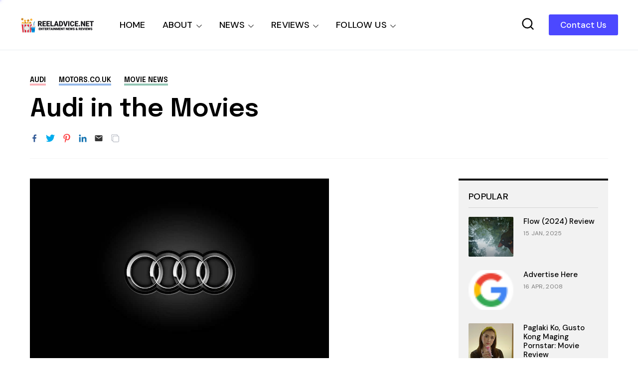

--- FILE ---
content_type: text/html; charset=utf-8
request_url: https://www.google.com/recaptcha/api2/aframe
body_size: 266
content:
<!DOCTYPE HTML><html><head><meta http-equiv="content-type" content="text/html; charset=UTF-8"></head><body><script nonce="-74VwvSgEFnrd27ofO3rgw">/** Anti-fraud and anti-abuse applications only. See google.com/recaptcha */ try{var clients={'sodar':'https://pagead2.googlesyndication.com/pagead/sodar?'};window.addEventListener("message",function(a){try{if(a.source===window.parent){var b=JSON.parse(a.data);var c=clients[b['id']];if(c){var d=document.createElement('img');d.src=c+b['params']+'&rc='+(localStorage.getItem("rc::a")?sessionStorage.getItem("rc::b"):"");window.document.body.appendChild(d);sessionStorage.setItem("rc::e",parseInt(sessionStorage.getItem("rc::e")||0)+1);localStorage.setItem("rc::h",'1768693870571');}}}catch(b){}});window.parent.postMessage("_grecaptcha_ready", "*");}catch(b){}</script></body></html>

--- FILE ---
content_type: text/javascript; charset=UTF-8
request_url: https://www.reeladvice.net/feeds/posts/default/?alt=json&q=&max-results=7&by-date=false&callback=jQuery36005513647441660012_1768693867617&_=1768693867618
body_size: 112553
content:
// API callback
jQuery36005513647441660012_1768693867617({"version":"1.0","encoding":"UTF-8","feed":{"xmlns":"http://www.w3.org/2005/Atom","xmlns$openSearch":"http://a9.com/-/spec/opensearchrss/1.0/","xmlns$blogger":"http://schemas.google.com/blogger/2008","xmlns$georss":"http://www.georss.org/georss","xmlns$gd":"http://schemas.google.com/g/2005","xmlns$thr":"http://purl.org/syndication/thread/1.0","id":{"$t":"tag:blogger.com,1999:blog-407434793010503144"},"updated":{"$t":"2026-01-17T08:58:14.745+08:00"},"category":[{"term":"movie news"},{"term":"movie review"},{"term":"movie trailer"},{"term":"sneak peek"},{"term":"Netflix"},{"term":"drama"},{"term":"action"},{"term":"comedy"},{"term":"movie poster"},{"term":"television"},{"term":"thriller"},{"term":"horror"},{"term":"local"},{"term":"scifi"},{"term":"filipino"},{"term":"romance"},{"term":"superhero"},{"term":"online streaming"},{"term":"adventure"},{"term":"novel"},{"term":"fantasy"},{"term":"Korean"},{"term":"mystery"},{"term":"3D"},{"term":"animated"},{"term":"movie preview"},{"term":"family"},{"term":"sequel"},{"term":"Disney"},{"term":"suspense"},{"term":"Marvel Comics"},{"term":"Animation"},{"term":"character posters"},{"term":"musical"},{"term":"crime"},{"term":"DC Comics"},{"term":"documentary"},{"term":"epic"},{"term":"supernatural"},{"term":"comics"},{"term":"Marvel Cinematic Universe"},{"term":"Disney Plus"},{"term":"psychological"},{"term":"anime"},{"term":"Viva Films"},{"term":"japanese"},{"term":"music"},{"term":"independent"},{"term":"MMFF"},{"term":"Underground"},{"term":"kdrama"},{"term":"sports"},{"term":"underground movie review"},{"term":"partner post"},{"term":"biography"},{"term":"computer-animated"},{"term":"live action"},{"term":"Dwayne Johnson"},{"term":"Shudder"},{"term":"TBA Studios"},{"term":"iflix"},{"term":"video games"},{"term":"Samuel L. Jackson"},{"term":"Ayala Cinemas"},{"term":"Pixar"},{"term":"Star Cinema"},{"term":"Chris Pratt"},{"term":"Chris Hemsworth"},{"term":"Gal Gadot"},{"term":"Scarlett Johansson"},{"term":"historical"},{"term":"Star Wars"},{"term":"Tom Cruise"},{"term":"biopic"},{"term":"Finn Wolfhard"},{"term":"Idris Elba"},{"term":"SM Cinemas"},{"term":"Warner Bros."},{"term":"imax"},{"term":"movie posters"},{"term":"remake"},{"term":"slasher"},{"term":"PLDT Home"},{"term":"coming of age"},{"term":"AMC Shudder"},{"term":"Ryan Reynolds"},{"term":"Stranger Things"},{"term":"Dave Bautista"},{"term":"Metro Manila Film Festival"},{"term":"autobiography"},{"term":"fan event"},{"term":"Ben Affleck"},{"term":"Chris Pine"},{"term":"HBO Max"},{"term":"Jamie Foxx"},{"term":"Ralph Fiennes"},{"term":"Rebecca Ferguson"},{"term":"Trivia"},{"term":"Djimon Hounsou"},{"term":"manga"},{"term":"David Harbour"},{"term":"Benedict Cumberbatch"},{"term":"Henry Cavill"},{"term":"Margot Robbie"},{"term":"Mark Wahlberg"},{"term":"Millie Bobby Brown"},{"term":"PLDT"},{"term":"Andy Serkis"},{"term":"Ayala SureSeats"},{"term":"Cinemalaya"},{"term":"Vin Diesel"},{"term":"featurette"},{"term":"Brad Pitt"},{"term":"Chris Evans"},{"term":"Colin Farrell"},{"term":"WeTV"},{"term":"Jason Momoa"},{"term":"Kristen Wiig"},{"term":"spy"},{"term":"Leonardo DiCaprio"},{"term":"Robert Downey Jr."},{"term":"Stephen King"},{"term":"Tom Holland"},{"term":"Daniel Craig"},{"term":"James McAvoy"},{"term":"Matt Damon"},{"term":"VivaMax"},{"term":"Woody Harrelson"},{"term":"Zendaya"},{"term":"foreign"},{"term":"Channing Tatum"},{"term":"Cinema One Originals"},{"term":"Hugh Jackman"},{"term":"Jennifer Lawrence"},{"term":"Michael Fassbender"},{"term":"Will Smith"},{"term":"HBO Go"},{"term":"Johnny Depp"},{"term":"Liam Neeson"},{"term":"Michelle Yeoh"},{"term":"Nicholas Hoult"},{"term":"Oscars"},{"term":"Simon Pegg"},{"term":"fun facts"},{"term":"zombie"},{"term":"Bradley Cooper"},{"term":"Jack Black"},{"term":"James Wan"},{"term":"Kevin Hart"},{"term":"Michael Keaton"},{"term":"Michael Peña"},{"term":"Oscar Isaac"},{"term":"Patrick Wilson"},{"term":"Tom Hardy"},{"term":"Zoe Saldana"},{"term":"Anthony Hopkins"},{"term":"Awkwafina"},{"term":"Emily Blunt"},{"term":"Ewan McGregor"},{"term":"Ezra Miller"},{"term":"Paul Rudd"},{"term":"Will Ferrell"},{"term":"Willem Dafoe"},{"term":"Winona Ryder"},{"term":"Zack Snyder"},{"term":"sponsored post"},{"term":"British"},{"term":"Josh Gad"},{"term":"Laurence Fishburne"},{"term":"Michelle Rodriguez"},{"term":"black comedy"},{"term":"gaming"},{"term":"Aaron Taylor-Johnson"},{"term":"Disney+"},{"term":"Josh Brolin"},{"term":"Marvel"},{"term":"Robert Pattinson"},{"term":"Steven Spielberg"},{"term":"Tom Hanks"},{"term":"iQiyi"},{"term":"Adam Sandler"},{"term":"Cate Blanchett"},{"term":"Charlize Theron"},{"term":"Chinese"},{"term":"Gaten Matarazzo"},{"term":"Jeremy Renner"},{"term":"John Goodman"},{"term":"Jude Law"},{"term":"Michael Bay"},{"term":"Michael Caine"},{"term":"Owen Wilson"},{"term":"Pedro Pascal"},{"term":"Robert de Niro"},{"term":"The Conjuring"},{"term":"Vera Farmiga"},{"term":"Will Arnett"},{"term":"YouTube"},{"term":"Zach Galifianakis"},{"term":"teen"},{"term":"Bill Hader"},{"term":"Christoph Waltz"},{"term":"Christopher Nolan"},{"term":"Graphic Novel"},{"term":"Mark Strong"},{"term":"Naomie Harris"},{"term":"Ridley Scott"},{"term":"Timothée Chalamet"},{"term":"heist"},{"term":"thai"},{"term":"true crime"},{"term":"Amy Adams"},{"term":"Harrison Ford"},{"term":"Helen Mirren"},{"term":"Ian McKellen"},{"term":"Javier Bardem"},{"term":"John Cena"},{"term":"Ken Jeong"},{"term":"Prime Video"},{"term":"Regal Entertainment"},{"term":"first look"},{"term":"promo"},{"term":"war"},{"term":"Anne Hathaway"},{"term":"Brie Larson"},{"term":"Caleb McLaughlin"},{"term":"Carlo Aquino"},{"term":"Hailee Steinfeld"},{"term":"James Cameron"},{"term":"Jeff Goldblum"},{"term":"Jessica Chastain"},{"term":"Jon Hamm"},{"term":"Keegan-Michael Key"},{"term":"Michael B. Jordan"},{"term":"Michelle Williams"},{"term":"Russell Crowe"},{"term":"angelina jolie"},{"term":"disaster"},{"term":"fun fact"},{"term":"video game"},{"term":"Anthony Mackie"},{"term":"Ayala Malls Cinemas"},{"term":"Bryan Cranston"},{"term":"Bryce Dallas Howard"},{"term":"Cannes Film Festival"},{"term":"Chiwetel Ejiofor"},{"term":"Dreamworks"},{"term":"Eddie Redmayne"},{"term":"Elizabeth Banks"},{"term":"Forest Whitaker"},{"term":"Harry Potter"},{"term":"JC Santos"},{"term":"Jason Statham"},{"term":"Jesse Eisenberg"},{"term":"John Boyega"},{"term":"Mark Hamill"},{"term":"Nicole Kidman"},{"term":"Noah Schnapp"},{"term":"Rami Malek"},{"term":"Ryan Gosling"},{"term":"Steve Carell"},{"term":"Viu"},{"term":"spanish"},{"term":"video gaming"},{"term":"A24"},{"term":"Cinema One"},{"term":"Emma Watson"},{"term":"J.K. Rowling"},{"term":"Jake Gyllenhaal"},{"term":"James Bond"},{"term":"Jasmine Curtis-Smith"},{"term":"Joseph Gordon-Levitt"},{"term":"Judy Greer"},{"term":"Mary Elizabeth Winstead"},{"term":"Mckenna Grace"},{"term":"Nicolas Cage"},{"term":"Robin Wright"},{"term":"Rosario Dawson"},{"term":"Rose Byrne"},{"term":"Sadie Sink"},{"term":"Samsung"},{"term":"Stanley Tucci"},{"term":"Transformers"},{"term":"Tyrese Gibson"},{"term":"X-Men"},{"term":"concert"},{"term":"teaser"},{"term":"western"},{"term":"Adam Driver"},{"term":"Alessandra de Rossi"},{"term":"Andrew Garfield"},{"term":"Ayala Malls"},{"term":"Ben Schwartz"},{"term":"DC Extended Universe"},{"term":"Emma Stone"},{"term":"Gary Oldman"},{"term":"Jon Bernthal"},{"term":"Lionsgate Play"},{"term":"Mark Ruffalo"},{"term":"Peter Dinklage"},{"term":"Sam Worthington"},{"term":"Sandra Bullock"},{"term":"Sue Ramirez"},{"term":"Viola Davis"},{"term":"Zac Efron"},{"term":"jackie chan"},{"term":"short film"},{"term":"Ben Kingsley"},{"term":"Ben Mendelsohn"},{"term":"Ben Whishaw"},{"term":"Cillian Murphy"},{"term":"Elle Fanning"},{"term":"Florence Pugh"},{"term":"Hiroyuki Sanada"},{"term":"Jai Courtney"},{"term":"Jennifer Aniston"},{"term":"Joel Kinnaman"},{"term":"Ken Watanabe"},{"term":"La Casa de Papel"},{"term":"Lee Byung-hun"},{"term":"Money Heist"},{"term":"Noah Centineo"},{"term":"Tom Hiddleston"},{"term":"Ving Rhames"},{"term":"biographical"},{"term":"found footage"},{"term":"morgan freeman"},{"term":"music video"},{"term":"promotion"},{"term":"Amanda Seyfried"},{"term":"Ana de Armas"},{"term":"Christian Bale"},{"term":"Dakota Johnson"},{"term":"Emma Thompson"},{"term":"Eugene Domingo"},{"term":"Google Play"},{"term":"HBO"},{"term":"Helena Bonham Carter"},{"term":"Iza Calzado"},{"term":"Jacob Batalon"},{"term":"James Franco"},{"term":"Jason Clarke"},{"term":"Jeffrey Wright"},{"term":"Jenna Ortega"},{"term":"Jerrold Tarog"},{"term":"John Cho"},{"term":"Jollibee"},{"term":"Mark Rylance"},{"term":"Maya Rudolph"},{"term":"Patrick Stewart"},{"term":"Paul Giamatti"},{"term":"Peter Jackson"},{"term":"Sid Lucero"},{"term":"Stan Lee"},{"term":"Sylvester Stallone"},{"term":"koreanovela"},{"term":"Alec Baldwin"},{"term":"Benedict Wong"},{"term":"Boyd Holbrook"},{"term":"Charlie Day"},{"term":"Clint Eastwood"},{"term":"Daisy Ridley"},{"term":"Dan Fogler"},{"term":"Diane Lane"},{"term":"Edward Norton"},{"term":"Emilia Clarke"},{"term":"Ghostbusters"},{"term":"James Corden"},{"term":"Jared Leto"},{"term":"Jason Sudeikis"},{"term":"Joel Torre"},{"term":"Joey King"},{"term":"Jonah Hill"},{"term":"Jurassic World"},{"term":"Justice League"},{"term":"Karen Gillan"},{"term":"Karl Urban"},{"term":"Kathryn Newton"},{"term":"Kaya Scodelario"},{"term":"Keanu Reeves"},{"term":"Mads Mikkelsen"},{"term":"Martin Freeman"},{"term":"Michael Cera"},{"term":"Michelle Pfeiffer"},{"term":"Miles Teller"},{"term":"Mission Impossible"},{"term":"Nonie Buencamino"},{"term":"Olivia Wilde"},{"term":"Paul Dano"},{"term":"Ricky Davao"},{"term":"Seth Rogen"},{"term":"Sigourney Weaver"},{"term":"Toby Kebbell"},{"term":"Venom"},{"term":"Wonder Woman"},{"term":"Yahya Abdul-Mateen II"},{"term":"dark comedy"},{"term":"monster"},{"term":"prequel"},{"term":"shopping"},{"term":"survival"},{"term":"Adria Arjona"},{"term":"Angela Bassett"},{"term":"Armie Hammer"},{"term":"Bill Skarsgård"},{"term":"Brian Tyree Henry"},{"term":"Bruce Willis"},{"term":"Cameron Diaz"},{"term":"Comic-con"},{"term":"Connie Nielsen"},{"term":"Danny McBride"},{"term":"Dingdong Dantes"},{"term":"Donnie Yen"},{"term":"Evangeline Lilly"},{"term":"Glen Powell"},{"term":"Hugh Grant"},{"term":"J.R.R. Tolkien"},{"term":"JM De Guzman"},{"term":"James Marsden"},{"term":"Jason Bateman"},{"term":"Jay Baruchel"},{"term":"Jennifer Connelly"},{"term":"Joaquin Phoenix"},{"term":"John Turturro"},{"term":"Justice Smith"},{"term":"Katherine Waterston"},{"term":"Kurt Russell"},{"term":"LGBT"},{"term":"Lovi Poe"},{"term":"Luke Evans"},{"term":"Matthew McConaughey"},{"term":"Melissa McCarthy"},{"term":"Meryl Streep"},{"term":"Mon Confiado"},{"term":"Sam Rockwell"},{"term":"Squid Game"},{"term":"Taron Egerton"},{"term":"The Witcher"},{"term":"Vanessa Hudgens"},{"term":"Zazie Beetz"},{"term":"broadway"},{"term":"post-apocalyptic"},{"term":"Alan Tudyk"},{"term":"Anne Curtis"},{"term":"Antonio Banderas"},{"term":"Ben Stiller"},{"term":"Carrie Fisher"},{"term":"Chloë Grace Moretz"},{"term":"Cynthia Erivo"},{"term":"Denzel Washington"},{"term":"Diego Luna"},{"term":"Domhnall Gleeson"},{"term":"Gemma Chan"},{"term":"Jared Harris"},{"term":"Jeff Bridges"},{"term":"Jennifer Garner"},{"term":"Jim Carrey"},{"term":"Joel Edgerton"},{"term":"Kate McKinnon"},{"term":"Kate Winslet"},{"term":"Kenneth Branagh"},{"term":"Lashana Lynch"},{"term":"Lily James"},{"term":"Lupita Nyong'o"},{"term":"Matt Smith"},{"term":"Michael Shannon"},{"term":"Milla Jovovich"},{"term":"NBA"},{"term":"Piolo Pascual"},{"term":"Resident Evil"},{"term":"Richard Armitage"},{"term":"Riz Ahmed"},{"term":"Ron Perlman"},{"term":"Scream"},{"term":"Sebastian Stan"},{"term":"The Avengers"},{"term":"Tilda Swinton"},{"term":"Viu Premium"},{"term":"Will Poulter"},{"term":"app store"},{"term":"kids"},{"term":"racing"},{"term":"young adult"},{"term":"Amber Heard"},{"term":"Anya Taylor-Joy"},{"term":"Ariana Grande"},{"term":"BTS"},{"term":"Batman"},{"term":"Blumhouse"},{"term":"Bobby Cannavale"},{"term":"Cinema 76"},{"term":"Cliff Curtis"},{"term":"Colin Firth"},{"term":"Dan Stevens"},{"term":"Daniel Wu"},{"term":"Dave Franco"},{"term":"Dominic Cooper"},{"term":"Ed Harris"},{"term":"Elijah Canlas"},{"term":"Elizabeth Debicki"},{"term":"Enchong Dee"},{"term":"Fast and Furious"},{"term":"Guy Pearce"},{"term":"IQ.com"},{"term":"J.K. Simmons"},{"term":"James Gunn"},{"term":"Jericho Rosales"},{"term":"Jesse Plemons"},{"term":"Jr."},{"term":"Justin Long"},{"term":"Kyle Chandler"},{"term":"M. Night Shyamalan"},{"term":"Michael Douglas"},{"term":"Michelle Monaghan"},{"term":"Omar Sy"},{"term":"Paulo Avelino"},{"term":"Playstation"},{"term":"RC delos Reyes"},{"term":"Sam Milby"},{"term":"Sharlto Copley"},{"term":"Shazam!"},{"term":"Sofia Boutella"},{"term":"Stellan Skarsgård"},{"term":"Tessa Thompson"},{"term":"The Hobbit"},{"term":"The Umbrella Academy"},{"term":"Tim Burton"},{"term":"Tom Hopper"},{"term":"Vincent D'Onofrio"},{"term":"Wonder Woman 1984"},{"term":"Xian Lim"},{"term":"Zachary Levi"},{"term":"apocalyptic"},{"term":"iWant"},{"term":"kpop"},{"term":"lucy liu"},{"term":"martial arts"},{"term":"press event"},{"term":"reboot"},{"term":"Alan Arkin"},{"term":"Aldis Hodge"},{"term":"Alicia Vikander"},{"term":"Angelica Panganiban"},{"term":"Annabelle Wallis"},{"term":"Ansel Elgort"},{"term":"Ant-Man"},{"term":"Anthony Ramos"},{"term":"Asa Butterfield"},{"term":"Bill Murray"},{"term":"Blumhouse Productions"},{"term":"Carrie Coon"},{"term":"Dolph Lundgren"},{"term":"Don Cheadle"},{"term":"Donald Glover"},{"term":"Dylan O'Brien"},{"term":"Eiza González"},{"term":"Ethan Hawke"},{"term":"Film Festival"},{"term":"Frank Miller"},{"term":"Gerard Butler"},{"term":"Gillian Anderson"},{"term":"Guardians of the Galaxy"},{"term":"Guillermo del Toro"},{"term":"Guy Ritchie"},{"term":"Gwendoline Christie"},{"term":"Halloween"},{"term":"Ian McShane"},{"term":"Isabela Merced"},{"term":"It"},{"term":"Jack Dylan Grazer"},{"term":"John Krasinski"},{"term":"John Lithgow"},{"term":"John Malkovich"},{"term":"Joker"},{"term":"Jonathan Bailey"},{"term":"Kathryn Bernardo"},{"term":"Ke Huy Quan"},{"term":"Kristen Bell"},{"term":"Kumail Nanjiani"},{"term":"Laura Dern"},{"term":"Lin-Manuel Miranda"},{"term":"Léa Seydoux"},{"term":"Mahershala Ali"},{"term":"Marisa Tomei"},{"term":"Melissa Barrera"},{"term":"Mikhail Red"},{"term":"Miranda Otto"},{"term":"Neil Patrick Harris"},{"term":"Paul Feig"},{"term":"Rachel McAdams"},{"term":"Rafe Spall"},{"term":"Ray Fisher"},{"term":"Rebel Wilson"},{"term":"Sam Raimi"},{"term":"Sophia Lillis"},{"term":"Stephen Graham"},{"term":"Taraji P. Henson"},{"term":"Tommy Lee Jones"},{"term":"Tyler Perry"},{"term":"android"},{"term":"dark fantasy"},{"term":"indian"},{"term":"post apocalyptic"},{"term":"series"},{"term":"A Quiet Place"},{"term":"Alexandra Shipp"},{"term":"Aquaman"},{"term":"Batman v Superman"},{"term":"Beauty and the Beast"},{"term":"Ben Hardy"},{"term":"Bill Nighy"},{"term":"Black Panther"},{"term":"Brillante Mendoza"},{"term":"Chris Messina"},{"term":"Christmas"},{"term":"David Thewlis"},{"term":"Dolly de Leon"},{"term":"Dune"},{"term":"Elizabeth Olsen"},{"term":"Ellen Page"},{"term":"Epy Quizon"},{"term":"Giancarlo Esposito"},{"term":"Gong Yoo"},{"term":"Iain Glen"},{"term":"Jackie Earle Haley"},{"term":"Jake Johnson"},{"term":"James Badge Dale"},{"term":"Jamie Lee Curtis"},{"term":"Joem Bascon"},{"term":"Jonathan Groff"},{"term":"Josh Hutcherson"},{"term":"Julianne Moore"},{"term":"Justin Timberlake"},{"term":"Kean Cipriano"},{"term":"Khalil Ramos"},{"term":"Kingdom"},{"term":"Kristen Stewart"},{"term":"Kyle Gallner"},{"term":"Lee Pace"},{"term":"Liam Hemsworth"},{"term":"Martin Scorsese"},{"term":"Michael Stuhlbarg"},{"term":"Mindy Kaling"},{"term":"Nick Robinson"},{"term":"OPM"},{"term":"Paul Bettany"},{"term":"Peter Sarsgaard"},{"term":"Pierce Brosnan"},{"term":"Quezon"},{"term":"Reese Witherspoon"},{"term":"Ruby Rose"},{"term":"Samsung Electronics"},{"term":"Scott Haze"},{"term":"Soliman Cruz"},{"term":"Song Kang"},{"term":"Suicide Squad"},{"term":"The Batman"},{"term":"Ty Simpkins"},{"term":"Tye Sheridan"},{"term":"Wicked"},{"term":"Zoe Saldaña"},{"term":"contest"},{"term":"period"},{"term":"political"},{"term":"religion"},{"term":"satire"},{"term":"space opera"},{"term":"20th Century Fox"},{"term":"Aga Muhlach"},{"term":"Alden Ehrenreich"},{"term":"Alex Wolff"},{"term":"Alison Sudol"},{"term":"Andy Samberg"},{"term":"Antoinette Jadaone"},{"term":"Avatar"},{"term":"Beauty Gonzalez"},{"term":"Bembol Roco"},{"term":"Brendan Gleeson"},{"term":"Brian Cox"},{"term":"Cailee Spaeny"},{"term":"Catherine Keener"},{"term":"Charles Dance"},{"term":"Cobie Smulders"},{"term":"Courtney B. Vance"},{"term":"DCEU"},{"term":"Daniel Kaluuya"},{"term":"Danny Boyle"},{"term":"David Castañeda"},{"term":"David Strathairn"},{"term":"Doctor Strange"},{"term":"Emma Mackey"},{"term":"Eva Green"},{"term":"Extraction"},{"term":"French"},{"term":"Godzilla"},{"term":"Harris Dickinson"},{"term":"Heneral Luna"},{"term":"Jenny Slate"},{"term":"Joe Manganiello"},{"term":"John David Washington"},{"term":"John Leguizamo"},{"term":"Jon Favreau"},{"term":"Judi Dench"},{"term":"Kerry Washington"},{"term":"Kevin Spacey"},{"term":"Lee Do-hyun"},{"term":"Lee Jung-jae"},{"term":"MCU"},{"term":"Maggie Grace"},{"term":"Marwan Kenzari"},{"term":"Mason Gooding"},{"term":"Mercedes Cabral"},{"term":"Michael Rooker"},{"term":"Naomi Scott"},{"term":"Reel Advice update"},{"term":"Romnick Sarmenta"},{"term":"Ron Livingston"},{"term":"Sally Hawkins"},{"term":"Sex Education"},{"term":"Stephen Lang"},{"term":"Steve Buscemi"},{"term":"Storm Reid"},{"term":"Sundance"},{"term":"Superman"},{"term":"Tadanobu Asano"},{"term":"The Lego Batman Movie"},{"term":"The Lego Movie"},{"term":"Todd Phillips"},{"term":"Tony Jaa"},{"term":"Vanessa Kirby"},{"term":"Zoe Kravitz"},{"term":"Zoë Kravitz"},{"term":"anthology"},{"term":"basketball"},{"term":"indonesian"},{"term":"jet li"},{"term":"reality"},{"term":"sensual"},{"term":"technology"},{"term":"webtoon"},{"term":"Aaron Paul"},{"term":"Abbie Cornish"},{"term":"Adrien Brody"},{"term":"Aidan Gillen"},{"term":"Alexandra Daddario"},{"term":"Allison Janney"},{"term":"America Ferrera"},{"term":"Amy Poehler"},{"term":"Ana de la Reguera"},{"term":"Andrew Scott"},{"term":"Anna Kendrick"},{"term":"Anton Yelchin"},{"term":"Arnold Schwarzenegger"},{"term":"Bea Alonzo"},{"term":"Bela Padilla"},{"term":"Birds of Prey"},{"term":"Bridgerton"},{"term":"Captain America"},{"term":"Cara Delevingne"},{"term":"Carla Gugino"},{"term":"Catherine O'Hara"},{"term":"Charlie Hunnam"},{"term":"Chin Han"},{"term":"Clive Owen"},{"term":"Corey Hawkins"},{"term":"Cristine Reyes"},{"term":"DC"},{"term":"DC FanDome"},{"term":"Dane DeHaan"},{"term":"Daniel Dae Kim"},{"term":"Danny DeVito"},{"term":"Danny Trejo"},{"term":"David Corenswet"},{"term":"David Cross"},{"term":"David Denman"},{"term":"Dylan Minnette"},{"term":"Ed Helms"},{"term":"Ed Skrein"},{"term":"Emily in Paris"},{"term":"Erik Matti"},{"term":"Felicity Jones"},{"term":"Geoffrey Rush"},{"term":"George Clooney"},{"term":"George Lopez"},{"term":"Gina Rodriguez"},{"term":"Greta Gerwig"},{"term":"Gwyneth Paltrow"},{"term":"Henry Golding"},{"term":"Hulu"},{"term":"Hwang Dong-hyuk"},{"term":"Idina Menzel"},{"term":"JP Habac"},{"term":"Jacob Elordi"},{"term":"Jake Cuenca"},{"term":"Joey Marquez"},{"term":"John C. Reilly"},{"term":"Jordan Peele"},{"term":"Jurassic Park"},{"term":"Kevin James"},{"term":"Ki Hong Lee"},{"term":"Lana Condor"},{"term":"Leslie Jones"},{"term":"Leslie Mann"},{"term":"Lewis Pullman"},{"term":"Mackenzie Davis"},{"term":"Madison Iseman"},{"term":"Marc Maron"},{"term":"Maris Racal"},{"term":"Meryll Soriano"},{"term":"Mila Kunis"},{"term":"Natalie Portman"},{"term":"Neve Campbell"},{"term":"Nick Jonas"},{"term":"Noah Jupe"},{"term":"Octavia Spencer"},{"term":"Olivia Colman"},{"term":"Olivia Munn"},{"term":"Penelope Cruz"},{"term":"Planet of the Apes"},{"term":"Prometheus"},{"term":"Quentin Tarantino"},{"term":"Rachel Weisz"},{"term":"Reel Advice"},{"term":"Reid Scott"},{"term":"Richard Madden"},{"term":"Rob Morgan"},{"term":"Robert Sheehan"},{"term":"Rupert Grint"},{"term":"Sam Claflin"},{"term":"Saoirse Ronan"},{"term":"Sarah Paulson"},{"term":"Sean Harris"},{"term":"Sega"},{"term":"Shameik Moore"},{"term":"Simu Liu"},{"term":"Song Joong-ki"},{"term":"Steve Coogan"},{"term":"Stranger Things 4"},{"term":"Sung Kang"},{"term":"SureSeats.com"},{"term":"TIFF"},{"term":"Taissa Farmiga"},{"term":"The Nun"},{"term":"Tina Fey"},{"term":"Tobey Maguire"},{"term":"Vince Vaughn"},{"term":"Yam Laranas"},{"term":"Yeon Sang-Ho"},{"term":"Yoo Ah-in"},{"term":"action. thriller"},{"term":"application"},{"term":"character poster"},{"term":"erotic"},{"term":"food"},{"term":"review"},{"term":"romcom"},{"term":"snacks"},{"term":"soundtrack"},{"term":"Adam Scott"},{"term":"Al Madrigal"},{"term":"Al Pacino"},{"term":"Alice Braga"},{"term":"Alison Brie"},{"term":"Amazon"},{"term":"Amy Ryan"},{"term":"Army of the Dead"},{"term":"Arron Villaflor"},{"term":"Asher Angel"},{"term":"BD Wong"},{"term":"Benicio del Toro"},{"term":"Billy Bob Thornton"},{"term":"Captain America Civil War"},{"term":"Cars"},{"term":"Chadwick Boseman"},{"term":"Chai Fonacier"},{"term":"Christopher de Leon"},{"term":"Clancy Brown"},{"term":"Corey Stoll"},{"term":"Daniel Radcliffe"},{"term":"David Arquette"},{"term":"Dawn of Justice"},{"term":"Denis Villenueve"},{"term":"Derek Ramsay"},{"term":"Dermot Mulroney"},{"term":"Despicable Me"},{"term":"Eddie Garcia"},{"term":"Ella Purnell"},{"term":"Ellie Kemper"},{"term":"Elton John"},{"term":"Emmy Raver-Lampman"},{"term":"Enola Holmes"},{"term":"Fantastic Beasts and Where to Find Them"},{"term":"Freya Allan"},{"term":"Gabby Padilla"},{"term":"Gerald Anderson"},{"term":"Globe Studios"},{"term":"Halle Berry"},{"term":"Hayley Atwell"},{"term":"How to Train Your Dragon"},{"term":"Ian Veneracion"},{"term":"Ice Cube"},{"term":"Ingrid Bisu"},{"term":"Isabela Moner"},{"term":"Jack Champion"},{"term":"Jamie Bell"},{"term":"Jamie Chung"},{"term":"Jamie Dornan"},{"term":"Jeremy Irons"},{"term":"Jessica Biel"},{"term":"Jing Tian"},{"term":"Jo Koy"},{"term":"John Arcilla"},{"term":"John Lapus"},{"term":"Jon M. Chu"},{"term":"Jonas Bloquet"},{"term":"Joseph Quinn"},{"term":"Josh Duhamel"},{"term":"Ju Ji-hoon"},{"term":"Jumanji"},{"term":"Kathryn Hahn"},{"term":"Lady Gaga"},{"term":"Laura Haddock"},{"term":"Lebron James"},{"term":"Lee Eung-bok"},{"term":"Leslie Odom Jr."},{"term":"Liev Schreiber"},{"term":"Lily Collins"},{"term":"Lin Shaye"},{"term":"Lionsgate"},{"term":"Lucy Boynton"},{"term":"Lulu Wilson"},{"term":"Mad Max"},{"term":"Maleficent"},{"term":"Manuel Garcia-Rulfo"},{"term":"Megan Fox"},{"term":"Michael Chaves"},{"term":"Michiel Huisman"},{"term":"Millicent Simmonds"},{"term":"Morbius"},{"term":"Mélanie Laurent"},{"term":"Natalia Dyer"},{"term":"Nick Offerman"},{"term":"No Time to Die"},{"term":"Olga Kurylenko"},{"term":"Park Hae-soo"},{"term":"Patty Jenkins"},{"term":"Paul Walter Hauser"},{"term":"Phoebe Waller-Bridge"},{"term":"RK Bagatsing"},{"term":"Rebecca Hall"},{"term":"Richard Jenkins"},{"term":"Riley Keough"},{"term":"Rogue One: A Star Wars Story"},{"term":"Salma Hayek"},{"term":"Sigrid Andrea Bernardo"},{"term":"Sony Pictures"},{"term":"Sophie Turner"},{"term":"Star Trek"},{"term":"Star Wars: The Last Jedi"},{"term":"Stephen Merchant"},{"term":"T.J. Miller"},{"term":"TJ Trinidad"},{"term":"Talitha Bateman"},{"term":"Teenage Mutant Ninja Turtles"},{"term":"Terminator"},{"term":"Terry Crews"},{"term":"Thandie Newton"},{"term":"The Amazing Spider-Man"},{"term":"The Dark Knight"},{"term":"The Flash"},{"term":"The Maze Runner"},{"term":"The Mummy"},{"term":"Thor"},{"term":"Tiffany Haddish"},{"term":"Titanic"},{"term":"Toni Collette"},{"term":"Train to Busan"},{"term":"Transformers The Last Knight"},{"term":"Uncharted"},{"term":"Unsolved Mysteries"},{"term":"Vice Ganda"},{"term":"Will Patton"},{"term":"Winston Duke"},{"term":"X-Men Days of Future Past"},{"term":"Zoey Deutch"},{"term":"asian"},{"term":"dystopian"},{"term":"filpino"},{"term":"sexy"},{"term":"spinoff"},{"term":"teaser trailer"},{"term":"A Quiet Place Part II"},{"term":"Abbi Jacobson"},{"term":"Abraham Lincoln"},{"term":"Aidan Gallagher"},{"term":"Alan Alda"},{"term":"Alexander Skarsgård"},{"term":"Alfred Molina"},{"term":"Alma Moreno"},{"term":"Andrea Riseborough"},{"term":"Bae Doona"},{"term":"Barbie"},{"term":"Bayaniverse"},{"term":"Ben Barnes"},{"term":"Ben Foster"},{"term":"Betty Gilpin"},{"term":"Bill Paxton"},{"term":"Billy Magnussen"},{"term":"Black Adam"},{"term":"Blade Runner"},{"term":"Blake Lively"},{"term":"Bohemian Rhapsody"},{"term":"Bong Joon-ho"},{"term":"Canadian"},{"term":"Carey Mulligan"},{"term":"Cars 3"},{"term":"Charlie Heaton"},{"term":"Cherry Pie Picache"},{"term":"Chris Cooper"},{"term":"Chris O'Dowd"},{"term":"Christina Applegate"},{"term":"Coco"},{"term":"Connor Swindells"},{"term":"Dan Villegas"},{"term":"Daniel Padilla"},{"term":"Deadpool"},{"term":"Demián Bichir"},{"term":"Dennis Trillo"},{"term":"Dev Patel"},{"term":"Ebon Moss-Bachrach"},{"term":"Eliza Scanlen"},{"term":"Ella Jay Basco"},{"term":"Ellen Burstyn"},{"term":"Emma Roberts"},{"term":"Eric Bana"},{"term":"Fantastic Beasts The Secrets of Dumbledore"},{"term":"Fred Hechinger"},{"term":"Frozen"},{"term":"Game of Thrones"},{"term":"Ghost in the Shell"},{"term":"Gianna Jun"},{"term":"Gina Pareno"},{"term":"Golshifteh Farahani"},{"term":"Goyo: Ang Batang Heneral"},{"term":"Grace Fulton"},{"term":"Guardians of the Galaxy Vol. 2"},{"term":"Holly Hunter"},{"term":"Horrible Bosses"},{"term":"Imogen Poots"},{"term":"Inside Out"},{"term":"Insidious"},{"term":"Irma Adlawan"},{"term":"J.J. Abrams"},{"term":"Jack O'Connell"},{"term":"Jack Quaid"},{"term":"Jaclyn Jose"},{"term":"Jaime Lorente"},{"term":"Jake Abel"},{"term":"James Ransone"},{"term":"Jameson Blake"},{"term":"Jane Oineza"},{"term":"Janine Gutierrez"},{"term":"Jason Segel"},{"term":"Jennifer Lopez"},{"term":"Jenny Han"},{"term":"Jim Broadbent"},{"term":"Jollibee Studios"},{"term":"Jonathan Majors"},{"term":"Jordana Brewster"},{"term":"Julia Barretto"},{"term":"Juno Temple"},{"term":"Justin Bartha"},{"term":"Karen Fukuhara"},{"term":"Kate Beckinsale"},{"term":"Kate Mara"},{"term":"Keira Knightley"},{"term":"Kelsey Grammer"},{"term":"Kevin Costner"},{"term":"Kevin Durand"},{"term":"Kiki Layne"},{"term":"Kim Go-eun"},{"term":"Kim Sun-young"},{"term":"Kingsman"},{"term":"Kirsten Dunst"},{"term":"Kylie Versoza"},{"term":"Lego"},{"term":"Logan Marshall-Green"},{"term":"Lucy Davis"},{"term":"Ludi Lin"},{"term":"Luke Wilson"},{"term":"Lupita Nyong’o"},{"term":"Mae Cruz-Alviar"},{"term":"Man of Steel"},{"term":"Marco Gumabao"},{"term":"Marion Cotillard"},{"term":"Mary J. Blige"},{"term":"Mason Thames"},{"term":"Matt Bomer"},{"term":"Matthias Schweighöfer"},{"term":"Mia Goth"},{"term":"Moana"},{"term":"Monica Bellucci"},{"term":"Mylene Dizon"},{"term":"Naomi Watts"},{"term":"Ncuti Gatwa"},{"term":"Nick Kroll"},{"term":"Noomi Rapace"},{"term":"Olivia Cooke"},{"term":"Over the Moon"},{"term":"Pacific Rim"},{"term":"Patton Oswalt"},{"term":"Peacock"},{"term":"Pedro Alonso"},{"term":"Prometheus 3D"},{"term":"QCinema"},{"term":"Queen"},{"term":"R.L. Stine"},{"term":"Ray Liotta"},{"term":"Ray Romano"},{"term":"Rhys Ifans"},{"term":"Robinsons Movieworld"},{"term":"Rosamund Pike"},{"term":"Rosanna Roces"},{"term":"Rosie Perez"},{"term":"Rowan Atkinson"},{"term":"Royce Cabrera"},{"term":"Russell Brand"},{"term":"Ryan Murphy"},{"term":"SM Cinema"},{"term":"Sandra Oh"},{"term":"Sarah Silverman"},{"term":"Sean Penn"},{"term":"Shea Whigham"},{"term":"Sleeping Beauty"},{"term":"Sonic the Hedgehog"},{"term":"Space Sweepers"},{"term":"Spider-Man: Homecoming"},{"term":"Spiderman"},{"term":"Star Wars Episode 7"},{"term":"Stephanie Hsu"},{"term":"Stephenie Meyer"},{"term":"Steven Yeun"},{"term":"Taken"},{"term":"Tao Tsuchiya"},{"term":"Taylor Lautner"},{"term":"Taylor Swift"},{"term":"The Amazing Spider-Man 2"},{"term":"The Hobbit: The Desolation of Smaug"},{"term":"The Hunger Games"},{"term":"The Wolverine"},{"term":"Thor: Ragnarok"},{"term":"Tim Blake Nelson"},{"term":"Tip Harris"},{"term":"Tony Labrusca"},{"term":"Top Gun Maverick"},{"term":"Topher Grace"},{"term":"Toronto International Film Festival"},{"term":"Tudum"},{"term":"Twilight"},{"term":"Ty Burrell"},{"term":"Vincent Cassel"},{"term":"Wendi McLendon-Covey"},{"term":"Wonka"},{"term":"Zachary Quinto"},{"term":"Zanjoe Marudo"},{"term":"adult"},{"term":"announcement"},{"term":"antihero"},{"term":"biblical"},{"term":"casino"},{"term":"deals"},{"term":"environment"},{"term":"mobile phone"},{"term":"movie premiere"},{"term":"movie snacks"},{"term":"sneak peak"},{"term":"trailer"},{"term":"whodunit"},{"term":"ABS-CBN Film Restoration"},{"term":"Aaron Eckhart"},{"term":"Age of Ultron"},{"term":"Agot Isidro"},{"term":"Al Tantay"},{"term":"Albert Brooks"},{"term":"Alden Richards"},{"term":"Alex Garland"},{"term":"Alex Gonzaga"},{"term":"Amandla Stenberg"},{"term":"Andi Matichak"},{"term":"Andrew Koji"},{"term":"Andy Lau"},{"term":"Anika Noni Rose"},{"term":"Anna Cathcart"},{"term":"Anna Faris"},{"term":"Anna Paquin"},{"term":"Apple TV+"},{"term":"Archie Madekwe"},{"term":"Ariana Greenblatt"},{"term":"Austin Butler"},{"term":"Avatar The Last Airbender"},{"term":"Ayo Edebiri"},{"term":"Bad Boys"},{"term":"Barbie Imperial"},{"term":"Baron Geisler"},{"term":"Barry Pepper"},{"term":"Benjamin Alves"},{"term":"Benjamin Bratt"},{"term":"Benjamin Walker"},{"term":"Bill Camp"},{"term":"Bill Fagerbakke"},{"term":"Bill Pullman"},{"term":"Billy Burke"},{"term":"Black Mirror"},{"term":"Blue Beetle"},{"term":"Bokeem Woodbine"},{"term":"Bonnie Aarons"},{"term":"Bradley Whitford"},{"term":"Brett Cullen"},{"term":"Cai Cortez"},{"term":"Cameron Britton"},{"term":"Candy Pangilinan"},{"term":"Carl Lumbly"},{"term":"Carlo Ledesma"},{"term":"Carrie-Anne Moss"},{"term":"Catherine Zeta-Jones"},{"term":"Cathy Garcia-Molina"},{"term":"Chloe Coleman"},{"term":"Choi Woo-shik"},{"term":"Chris Bridges"},{"term":"Christian Convery"},{"term":"Christopher Walken"},{"term":"Cinderella"},{"term":"Colman Domingo"},{"term":"Columbia Pictures"},{"term":"Common"},{"term":"Courteney Cox"},{"term":"Courtney Cox"},{"term":"Creed"},{"term":"DOTA Dragon's Blood"},{"term":"Dan Aykroyd"},{"term":"Danny Huston"},{"term":"Darren Aronofsky"},{"term":"Darren Star"},{"term":"Darryl Yap"},{"term":"Daveed Diggs"},{"term":"David Leitch"},{"term":"Demon Slayer"},{"term":"Denis Villeneuve"},{"term":"Dennis Quaid"},{"term":"Diego Boneta"},{"term":"Donald Sutherland"},{"term":"Donny Pangilinan"},{"term":"Drew Barrymore"},{"term":"Dustin Hoffman"},{"term":"Ella Cruz"},{"term":"Emi Takei"},{"term":"Enzo Pineda"},{"term":"Ethan Slater"},{"term":"Evan Peters"},{"term":"Everything Everywhere All at Once"},{"term":"Ewen Bremner"},{"term":"F. Murray Abraham"},{"term":"FX"},{"term":"Facebook"},{"term":"Famke Janssen"},{"term":"Fantastic Beasts: The Crimes of Grindelwald"},{"term":"Fear Street"},{"term":"Finding Dory"},{"term":"Gemma Arterton"},{"term":"George Lucas"},{"term":"Giovanni Ribisi"},{"term":"Gloria Diaz"},{"term":"Go Youn-jung"},{"term":"Google"},{"term":"Gugu Mbatha-Raw"},{"term":"Gwilym Lee"},{"term":"Hannah John-Kamen"},{"term":"Hannah Waddingham"},{"term":"Harry Potter and the Deathly Hallows Part 2"},{"term":"Harry Styles"},{"term":"Hellbound"},{"term":"Imelda Staunton"},{"term":"Interstellar"},{"term":"It Chapter Two"},{"term":"J. K. Simmons"},{"term":"JC de Vera"},{"term":"Jack McBrayer"},{"term":"Jacob Tremblay"},{"term":"Jaeden Lieberher"},{"term":"James Norton"},{"term":"Jasmin Savoy Brown"},{"term":"Jason Isaacs"},{"term":"Jean Smart"},{"term":"Jemaine Clement"},{"term":"Jeon Jong-seo"},{"term":"Jiang Wen"},{"term":"Jillian Bell"},{"term":"Jim Sturgess"},{"term":"Jimmy Kimmel"},{"term":"Joan Cusack"},{"term":"Joel Lamangan"},{"term":"John Lloyd-Cruz"},{"term":"John Wick"},{"term":"Jorge Lendeborg Jr."},{"term":"Joross Gamboa"},{"term":"Joseph Kosinski"},{"term":"Joshua Garcia"},{"term":"Julia Roberts"},{"term":"Juliette Binoche"},{"term":"Jumanji: The Next Level"},{"term":"Jurnee Smollet-Bell"},{"term":"JustWatch"},{"term":"Justin H. Min"},{"term":"Karan Soni"},{"term":"Kate Hudson"},{"term":"Kathy Bates"},{"term":"Kelly Reilly"},{"term":"Kevin Bacon"},{"term":"Kim Do-yoon"},{"term":"Kim Eun-hee"},{"term":"Kim Tae-ri"},{"term":"Kita Kita"},{"term":"Koo Kyo-hwan"},{"term":"Lesley Manville"},{"term":"Letitia Wright"},{"term":"Li Bingbing"},{"term":"Little Women"},{"term":"Liza Soberano"},{"term":"Logan"},{"term":"Loisa Andalio"},{"term":"Lucas Bravo"},{"term":"Lucasfilm"},{"term":"Ludacris"},{"term":"Luis Guzman"},{"term":"Magic Mike"},{"term":"Marian Rivera"},{"term":"Markus Paterson"},{"term":"Martin Lawrence"},{"term":"Marvel Universe"},{"term":"Matt Reeves"},{"term":"Matthew Broderick"},{"term":"Michael Sheen"},{"term":"Miley Cyrus"},{"term":"Mission Impossible Fallout"},{"term":"Naomi Ackie"},{"term":"Nathan Jones"},{"term":"Never Have I Ever"},{"term":"Nick Frost"},{"term":"Nintendo"},{"term":"O'Shea Jackson"},{"term":"Oceans 8"},{"term":"Oliver Jackson-Cohen"},{"term":"Orlando Bloom"},{"term":"Park Hee-soon"},{"term":"Park Seo-jun"},{"term":"Parker Finn"},{"term":"Paul Walker"},{"term":"Paula Patton"},{"term":"Philippine Leroy Beaulieu"},{"term":"Physical 100"},{"term":"Pilou Asbæk"},{"term":"Pirates of the Caribbean"},{"term":"Pokwang"},{"term":"Priyanka Chopra"},{"term":"Queen Latifah"},{"term":"Rafa Siguion-Reyna"},{"term":"Rainn Wilson"},{"term":"Ralph Ineson"},{"term":"Regé-Jean Page"},{"term":"Resident Evil Infinite Darkness"},{"term":"Rian Johnson"},{"term":"Rihanna"},{"term":"Rio"},{"term":"Roald Dahl"},{"term":"Robert Downey"},{"term":"Robert Duvall"},{"term":"Robert Zemeckis"},{"term":"Rodger Bumpass"},{"term":"Rodrigo Santoro"},{"term":"Ronnie Lazaro"},{"term":"Rooney Mara"},{"term":"Rosa Salazar"},{"term":"Rosemarie DeWitt"},{"term":"Ruben Fleischer"},{"term":"Rufus Sewell"},{"term":"Rurouni Kenshin"},{"term":"SM Tickets"},{"term":"Sacha Baron Cohen"},{"term":"Sally Field"},{"term":"Sam Riley"},{"term":"Sarah Geronimo"},{"term":"Sarah Shahi"},{"term":"Saw"},{"term":"Smile"},{"term":"Smurfs: The Lost Village"},{"term":"Snoop Dogg"},{"term":"Solo: A Star Wars Story"},{"term":"Sony"},{"term":"Spider-Man: Far From Home"},{"term":"Star Wars Saga"},{"term":"Stephanie Beatriz"},{"term":"Stephanie Sigman"},{"term":"Sterling K. Brown"},{"term":"Steve Zahn"},{"term":"Tahar Rahim"},{"term":"Tenet"},{"term":"Teresa Palmer"},{"term":"The Conjuring 2"},{"term":"The Dark Knight Rises"},{"term":"The Force Awakens"},{"term":"The Hangover"},{"term":"The Hobbit: An Unexpected Journey"},{"term":"The Irishman"},{"term":"The Lord of the Rings"},{"term":"The Matrix Resurrections"},{"term":"The Old Guard"},{"term":"The Sandman"},{"term":"The Silent Sea"},{"term":"The Smurfs"},{"term":"Theo James"},{"term":"Thomas Brodie-Sangster"},{"term":"Thomasin McKenzie"},{"term":"Titanic 3D"},{"term":"Tom Kenny"},{"term":"Tomb Raider"},{"term":"Top Gun"},{"term":"Trese"},{"term":"Triangle of Sadness"},{"term":"Tron"},{"term":"Vance Larena"},{"term":"Vic Sotto"},{"term":"Wi Ha-Jun"},{"term":"Write About Love"},{"term":"Wyatt Oleff"},{"term":"You"},{"term":"Zootopia"},{"term":"boxing"},{"term":"buddy"},{"term":"fairytale"},{"term":"iOS"},{"term":"indie"},{"term":"internet"},{"term":"irish"},{"term":"movie stills"},{"term":"reality show"},{"term":"300: Rise of an Empire"},{"term":"ABS CBN"},{"term":"AJ Raval"},{"term":"Abigail Breslin"},{"term":"Adeel Akhtar"},{"term":"Adewale Akinnuoye-Agbaje"},{"term":"Ai-Ai delas Alas"},{"term":"Alfie Allen"},{"term":"Alfonso Cuaron"},{"term":"Ali Larter"},{"term":"Alice in Borderland"},{"term":"Alien"},{"term":"Aliens"},{"term":"Alita: Battle Angel"},{"term":"All You Need Is Kill"},{"term":"Allison Williams"},{"term":"Aml Ameen"},{"term":"An Gil-ho"},{"term":"Andrea Del Rosario"},{"term":"Andrew Muhlach"},{"term":"Andrew Rannells"},{"term":"Andy Garcia"},{"term":"Ang Lee"},{"term":"Angourie Rice"},{"term":"Anna Camp"},{"term":"Anna Luna"},{"term":"Annabelle"},{"term":"Annabelle: Creation"},{"term":"Anthony LaPaglia"},{"term":"Ara Mina"},{"term":"Archie Renaux"},{"term":"Ariyon Bakare"},{"term":"Art Acuña"},{"term":"Avatar The Way of Water"},{"term":"Ayanna Misola"},{"term":"Baby Driver"},{"term":"Bad Boys for Life"},{"term":"Baywatch"},{"term":"Bella Thorne"},{"term":"Ben Schnetzer"},{"term":"Ben Wang"},{"term":"Billy Crystal"},{"term":"Black Cap Pictures"},{"term":"Bob Odenkirk"},{"term":"Bruce Greenwood"},{"term":"Byung Hun Lee"},{"term":"Capcom"},{"term":"Captain Marvel"},{"term":"Carmina Villaroel"},{"term":"Cathy Ang"},{"term":"Chad Kinis"},{"term":"Charles Parnell"},{"term":"Chosen Jacobs"},{"term":"Chris Rock"},{"term":"Christopher Abbott"},{"term":"Christopher Mintz-Plasse"},{"term":"Ciaran Hinds"},{"term":"Cinema 76 Cafe"},{"term":"Clash of the Titans"},{"term":"Cloudy with a Chance of Meatballs"},{"term":"Coco Martin"},{"term":"Coleen Garcia"},{"term":"Colleen O'Shaughnessey"},{"term":"Concrete Utopia"},{"term":"Craig Robinson"},{"term":"Crash Landing on You"},{"term":"Crazy Rich Asians"},{"term":"Crunchyroll"},{"term":"Da'Vine Joy Randolph"},{"term":"Daisy Edgar-Jones"},{"term":"Dakota Fanning"},{"term":"Dallas Liu"},{"term":"Damson Idris"},{"term":"Danai Gurira"},{"term":"Dane Cook"},{"term":"Daniella Pineda"},{"term":"David F. Sandberg"},{"term":"David Gordon Green"},{"term":"David Oyelowo"},{"term":"David Tennant"},{"term":"Dax Shepard"},{"term":"Dead Kids"},{"term":"Deadpool 2"},{"term":"Dennis Padilla"},{"term":"Despicable Me 3"},{"term":"Die Beautiful"},{"term":"Dimple Kapadia"},{"term":"Doctor Sleep"},{"term":"Dominic West"},{"term":"Dominique Fishback"},{"term":"Donna Cariaga"},{"term":"Doona Bae"},{"term":"Dune Part Two"},{"term":"Dungeons \u0026 Dragons Honor Among Thieves"},{"term":"Dunkirk"},{"term":"Easy Ferrer"},{"term":"Eddie Murphy"},{"term":"Edge of Tomorrow"},{"term":"Edward"},{"term":"Elena Anaya"},{"term":"Elvis"},{"term":"Emily Rudd"},{"term":"Emma Corrin"},{"term":"Emmys"},{"term":"Empoy Marquez"},{"term":"Encore Films"},{"term":"Enrique Gil"},{"term":"Eoin Macken"},{"term":"Eric Andre"},{"term":"Eric Stonestreet"},{"term":"Ernie Hudson"},{"term":"Eugenio Derbez"},{"term":"Fantasia"},{"term":"Fantasia International Film Festival"},{"term":"Fantastic Four"},{"term":"Fear Street Trilogy"},{"term":"Final Destination"},{"term":"Fiona Shaw"},{"term":"Frances Conroy"},{"term":"Frances McDormand"},{"term":"Fury Road"},{"term":"GMA Films"},{"term":"Gareth Edwards"},{"term":"George Young"},{"term":"Gino Roque"},{"term":"Girl from Nowhere"},{"term":"Gladys Reyes"},{"term":"Glaiza de Castro"},{"term":"Glenn Close"},{"term":"Glenn Fleshler"},{"term":"Godzilla: King of Monsters"},{"term":"Gordon Cormier"},{"term":"Greg Kinnear"},{"term":"Greta Lee"},{"term":"Han So-hee"},{"term":"Hans Christian Andersen"},{"term":"Harry Potter and the Deathly Hallows"},{"term":"Hayden Panettiere"},{"term":"Heaven Peralejo"},{"term":"Henry Thomas"},{"term":"Hilary Swank"},{"term":"Hindi Tayo Pwede"},{"term":"Hong Seung-hee"},{"term":"Hotel Transylvania"},{"term":"How to Train Your Dragon 2"},{"term":"Ian Ousley"},{"term":"Ice Age"},{"term":"Ice Idanan"},{"term":"Indiana Jones"},{"term":"Iron Man 3"},{"term":"Isaiah Mustafa"},{"term":"Jack Reynor"},{"term":"Jacki Weaver"},{"term":"James Hong"},{"term":"Jan Silverio"},{"term":"Jane Levy"},{"term":"Jason Schwartzman"},{"term":"Jay Ryan"},{"term":"Jeff Daniels"},{"term":"Jeffrey Dean Morgan"},{"term":"Jenna Coleman"},{"term":"Jennifer Ehle"},{"term":"Jennifer Hudson"},{"term":"Jeremy Ray Taylor"},{"term":"Jessica Henwick"},{"term":"Jimmy O. Yang"},{"term":"Jirisan"},{"term":"Joe Hill"},{"term":"Joe Keery"},{"term":"Joe Taslim"},{"term":"Joel Courtney"},{"term":"John Carpenter"},{"term":"John Cusack"},{"term":"John Lloyd Cruz"},{"term":"Joonas Suotamo"},{"term":"Josh Hartnett"},{"term":"Jovan Adepo"},{"term":"Julian Dennison"},{"term":"Julie Bowen"},{"term":"JustWatch.com"},{"term":"Justin Theroux"},{"term":"Kakai Bautista"},{"term":"Kate Alejandrino"},{"term":"Katherine Langford"},{"term":"Katie Featherston"},{"term":"Keith David"},{"term":"Kelly Rohrbach"},{"term":"Kelvin Miranda"},{"term":"Keri Russell"},{"term":"Ketchup Eusebio"},{"term":"Kiawentiio"},{"term":"Kiefer Sutherland"},{"term":"Kiernan Shipka"},{"term":"Kim Chiu"},{"term":"Kim Eun-sook"},{"term":"Kim Molina"},{"term":"Kim Sang-ho"},{"term":"Kim Seon-ho"},{"term":"Kingdom Ashin of the North"},{"term":"Kingsman: The Golden Circle"},{"term":"Knives Out"},{"term":"Kong: Skull Island"},{"term":"Kristin Davis"},{"term":"Kristin Scott Thomas"},{"term":"Kung Fu Panda 3"},{"term":"Kyle MacLachlan"},{"term":"LGBTQIA+"},{"term":"Lakeith Stanfield"},{"term":"Larry the Cable Guy"},{"term":"Lars Mikkelsen"},{"term":"Lee Jae-wook"},{"term":"Lee Si-young"},{"term":"Life"},{"term":"Linda Cardellini"},{"term":"Lino Brocka"},{"term":"Logan Lerman"},{"term":"Logan Miller"},{"term":"Lotlot de Leon"},{"term":"Lou Veloso"},{"term":"Love Alarm"},{"term":"Love the Way U Lie"},{"term":"Luis Manzano"},{"term":"Lukas Gage"},{"term":"Maddie Hasson"},{"term":"Malignant"},{"term":"Mamoudou Athie"},{"term":"Maricel Soriano"},{"term":"Marissa Bode"},{"term":"Marla Ancheta"},{"term":"Matt Jones"},{"term":"Matteo Guidicelli"},{"term":"Matthew Goode"},{"term":"Max Martini"},{"term":"Mel Gibson"},{"term":"Melissa Leo"},{"term":"Mia Wasikowska"},{"term":"Michael De Mesa"},{"term":"Michael Kelly"},{"term":"Michole Briana White"},{"term":"Mickey Rourke"},{"term":"Miguel Herrán"},{"term":"Mike Colter"},{"term":"Mike Flanagan"},{"term":"Mike de Leon"},{"term":"Mikey Madison"},{"term":"Miles Ocampo"},{"term":"Mission Impossible The Final Reckoning"},{"term":"Monster Hunter"},{"term":"MonsterVerse"},{"term":"Morena Baccarin"},{"term":"Morgan Turner"},{"term":"Mubi"},{"term":"Munetaka Aoki"},{"term":"Nadine Lustre"},{"term":"Nathalie Emmanuel"},{"term":"Need for Speed"},{"term":"Neill Blompkamp"},{"term":"Nia DaCosta"},{"term":"Nico Parker"},{"term":"Nina Dobrev"},{"term":"Nora Aunor"},{"term":"Oh Jung-se"},{"term":"Olga Dihovichnaya"},{"term":"Oliver Platt"},{"term":"Olivia Thirlby"},{"term":"Omari Hardwick"},{"term":"On Vodka Beers and Regrets"},{"term":"One Piece"},{"term":"Oprah Winfrey"},{"term":"Owen Patrick Joyner"},{"term":"Oz The Great and Powerful"},{"term":"PLDT Fibr"},{"term":"Pablo Schreiber"},{"term":"Paolo Ballesteros"},{"term":"Paolo Contis"},{"term":"Paranormal Activity"},{"term":"Park Bo-young"},{"term":"Park Byung-eun"},{"term":"Park Gyu-young"},{"term":"Park Ji-hu"},{"term":"Park Ju-hyun"},{"term":"Park Shin-hye"},{"term":"Paul W.S. Anderson"},{"term":"Peninsula"},{"term":"Penélope Cruz"},{"term":"Pepe Herrera"},{"term":"Phillipa Soo"},{"term":"Pokemon Detective Pikachu"},{"term":"Predator"},{"term":"Pride Month"},{"term":"Rachel Brosnahan"},{"term":"Rashida Jones"},{"term":"Ray Stevenson"},{"term":"Ready Player One"},{"term":"Rebel Moon"},{"term":"Red Notice"},{"term":"Resident Evil The Final Chapter"},{"term":"Rhen Escaño"},{"term":"Richard E. Grant"},{"term":"Richard Gutierrez"},{"term":"Rinko Kikuchi"},{"term":"Rise of the Planet of the Apes"},{"term":"Rob Kazinsky"},{"term":"Robert Redford"},{"term":"Robert Rodriguez"},{"term":"RoboCop"},{"term":"Rocky"},{"term":"Roman Perez Jr."},{"term":"Ron Howard"},{"term":"Rosie Huntington-Whiteley"},{"term":"Sam Heughan"},{"term":"Sam Mendes"},{"term":"Sam Neill"},{"term":"Samantha Morton"},{"term":"Samsung Galaxy"},{"term":"Samsung television"},{"term":"Sarah Edwards"},{"term":"Sasha Calle"},{"term":"Scoot McNairy"},{"term":"Scott Derrickson"},{"term":"Scott Eastwood"},{"term":"Searching"},{"term":"Selena Gomez"},{"term":"Seoul Vibe"},{"term":"Shailene Woodley"},{"term":"Shaina Magdayao"},{"term":"Shamaine Buencamino"},{"term":"Sharon Cuneta"},{"term":"Shawn Roberts"},{"term":"Shay Mitchell"},{"term":"Shazam! Fury of the Gods"},{"term":"Sherlock Holmes"},{"term":"Shiloh Fernandez"},{"term":"Shondaland"},{"term":"Sienna Miller"},{"term":"Skyfall"},{"term":"Sofia Vergara"},{"term":"Sophia Ali"},{"term":"Spectre"},{"term":"Spider-Man"},{"term":"Spider-Man No Way Home"},{"term":"Star Trek Beyond"},{"term":"Steve Carrell"},{"term":"Sul Kyung-gu"},{"term":"Sunday Beauty Queen"},{"term":"Sweet Home"},{"term":"Sydney Sweeney"},{"term":"T. J. Miller"},{"term":"TED"},{"term":"Taiwanese"},{"term":"Takeshi Kitano"},{"term":"Talenthouse"},{"term":"Taylor Kitsch"},{"term":"Taylor Russell"},{"term":"Temuera Morrison"},{"term":"Teyonah Parris"},{"term":"The Amazing Spiderman"},{"term":"The Angry Birds Movie 2"},{"term":"The Equalizer"},{"term":"The Good Dinosaur"},{"term":"The Great Gatsby"},{"term":"The Haunting of Bly Manor"},{"term":"The Haunting of Hill House"},{"term":"The Jungle Book"},{"term":"The Martian"},{"term":"The Matrix"},{"term":"The Meg"},{"term":"The Politician"},{"term":"The Secret Life of Pets"},{"term":"The Snow Queen"},{"term":"The Suicide Squad"},{"term":"The Two Popes"},{"term":"The Winter Soldier"},{"term":"The Wizard of Oz"},{"term":"Theodore Boborol"},{"term":"Thor: The Dark World"},{"term":"Tika Sumpter"},{"term":"Timothee Chalamet"},{"term":"Timothy Olyphant"},{"term":"Tirso Cruz III"},{"term":"Toby Jones"},{"term":"Toby Stephens"},{"term":"Tony Todd"},{"term":"Tracy Letts"},{"term":"Trey Parker"},{"term":"Ursula Corbero"},{"term":"Venom Let There Be Carnage"},{"term":"Victor Anastacio"},{"term":"Victor Villanueva"},{"term":"Vilma Santos"},{"term":"Virginia Madsen"},{"term":"WWE"},{"term":"Walton Goggins"},{"term":"Wednesday"},{"term":"Wes Anderson"},{"term":"William Fichtner"},{"term":"Wood Harris"},{"term":"X-Men: Dark Phoenix"},{"term":"Xolo Maridueña"},{"term":"Yves Flores"},{"term":"Zhang Ziyi"},{"term":"cdrama"},{"term":"esports"},{"term":"instagram"},{"term":"lineup"},{"term":"mobile application"},{"term":"neo noir"},{"term":"news"},{"term":"noir"},{"term":"pandemic"},{"term":"ppop"},{"term":"preview"},{"term":"street racing"},{"term":"superheroes"},{"term":"web toon"},{"term":"Úrsula Corberó"},{"term":"#Alive"},{"term":"127 Hours"},{"term":"2017 lineup"},{"term":"21 Jump Street"},{"term":"28 Years Later"},{"term":"300"},{"term":"6 Underground"},{"term":"A Real Pain"},{"term":"A-List"},{"term":"Abraham Lincoln:Vampire Hunter"},{"term":"Ada Twist Scientist"},{"term":"Adam Wingard"},{"term":"Adrian Lindayag"},{"term":"Ahn Bo-hyun"},{"term":"Aladdin"},{"term":"Alan Ritchson"},{"term":"Alanna Ubach"},{"term":"Albie Casiño"},{"term":"Alessandro Nivola"},{"term":"Alex Medina"},{"term":"Alex Russell"},{"term":"Alexander Ludwig"},{"term":"Alexis Knapp"},{"term":"All of Us Are Dead"},{"term":"Allan Paule"},{"term":"Amanda Peet"},{"term":"Amazon.com"},{"term":"Amy Seimetz"},{"term":"Ana Abad Santos"},{"term":"Angeli Khang"},{"term":"Ann Dowd"},{"term":"Annette Bening"},{"term":"Ant-Man and the Wasp"},{"term":"Anya Chalotra"},{"term":"Argo"},{"term":"Ariana DeBose"},{"term":"Ariel Rivera"},{"term":"Arjo Atayde"},{"term":"Arrival"},{"term":"Arturo Castro"},{"term":"Ashley Park"},{"term":"Ashton Kutcher"},{"term":"Ashton Sanders"},{"term":"Aunjanue Ellis"},{"term":"Austin Abrams"},{"term":"Avatar 2"},{"term":"Avengers: Endgame"},{"term":"Avengers: Infinity War"},{"term":"Axinite Digicinema"},{"term":"Ayala Cinema"},{"term":"BBC"},{"term":"BLACKPINK Light Up the Sky"},{"term":"Bad and Crazy"},{"term":"Barbie Forteza"},{"term":"Belle Mariano"},{"term":"Ben Platt"},{"term":"BetCin"},{"term":"Beth Reekles"},{"term":"Bette Midler"},{"term":"Beyoncé Knowles"},{"term":"Bill Irwin"},{"term":"Billy Crudup"},{"term":"Bing Pimentel"},{"term":"Black Mass"},{"term":"Black Panther Wakanda Forever"},{"term":"Black Swan"},{"term":"BlackPink"},{"term":"Blade Runner 2049"},{"term":"Blended"},{"term":"Bliss"},{"term":"Bob Jbeili"},{"term":"Bond 25"},{"term":"Brad Garrett"},{"term":"Brendan Fraser"},{"term":"Brianna Hildebrand"},{"term":"Brightburn"},{"term":"Brittany Snow"},{"term":"Bullet Train"},{"term":"Bumblebee"},{"term":"Burn Gorman"},{"term":"Caitlin Stasey"},{"term":"Calah Lane"},{"term":"Carla Juri"},{"term":"Carmi Martin"},{"term":"Caroline Kepnes"},{"term":"Caroline Suh"},{"term":"Cats"},{"term":"Celeste O'Connor"},{"term":"Celine Song"},{"term":"Charlotte Le Bon"},{"term":"Chris Miller"},{"term":"Chris Sanders"},{"term":"Christopher Lloyd"},{"term":"Christopher Plummer"},{"term":"Ciarán Hinds"},{"term":"Cignal"},{"term":"Cindy Miranda"},{"term":"Clotilde Hesme"},{"term":"Connected"},{"term":"Cosmo Jarvis"},{"term":"Craig T. Nelson"},{"term":"Crawl"},{"term":"CreaZion Studios"},{"term":"Cristela Alonzo"},{"term":"Cursed"},{"term":"Dacre Montgomery"},{"term":"Dafne Keen"},{"term":"Damien Chazelle"},{"term":"Dan Trachtenberg"},{"term":"Daniel Brühl"},{"term":"Daniel Espinosa"},{"term":"Danny Glover"},{"term":"Danny Philippou"},{"term":"Danny Pudi"},{"term":"Dante Rivero"},{"term":"Darby Camp"},{"term":"Dark Shadows"},{"term":"Darren Barnet"},{"term":"David Dastmalchian"},{"term":"David Fincher"},{"term":"Demi Lovato"},{"term":"Demi Singleton"},{"term":"Demian Bichir"},{"term":"Demon Slayer Kimetsu No Yaiba Infinity Castle"},{"term":"Denis Leary"},{"term":"Derick Cabrido"},{"term":"Devon Terrell"},{"term":"Diego Loyzaga"},{"term":"Dimples Romana"},{"term":"Dolittle"},{"term":"Dolphy"},{"term":"Don't Breathe"},{"term":"Don't Look Up"},{"term":"Donald Faison"},{"term":"Doug Jones"},{"term":"Douglas Hodge"},{"term":"Douglas Smith"},{"term":"Duffer Brothers"},{"term":"Dungeons \u0026 Dragons"},{"term":"Ed Sheeran"},{"term":"Eddie Marsan"},{"term":"Edgar Wright"},{"term":"Edward James Olmos"},{"term":"Eli Roth"},{"term":"Elisse Joson"},{"term":"Ella Cayabyab"},{"term":"Ellen DeGeneres"},{"term":"Emile Hirsch"},{"term":"Emilia Jones"},{"term":"Emily Alyn Lind"},{"term":"Emily Mortimer"},{"term":"Emily Watson"},{"term":"Emma Myers"},{"term":"Empress Schuck"},{"term":"Esai Morales"},{"term":"Esom"},{"term":"Ester Dean"},{"term":"Esther Acebo"},{"term":"Eula Valdez"},{"term":"Everything Everything"},{"term":"Evil Dead"},{"term":"Extraction 2"},{"term":"F9"},{"term":"FDCP"},{"term":"Fast and Furious 8"},{"term":"Fast and Furious 9"},{"term":"Fifty Shades of Grey"},{"term":"Finding You"},{"term":"Fionn Whitehead"},{"term":"Formula 1"},{"term":"Formula One"},{"term":"Frances O'Connor"},{"term":"Frank Herbert"},{"term":"Frank Langella"},{"term":"Fred Armisen"},{"term":"Freddie Mercury"},{"term":"Freddie Webb"},{"term":"Freida Pinto"},{"term":"Fright Night"},{"term":"G.I. Joe"},{"term":"GB Sampedro"},{"term":"GMA"},{"term":"Gabby Concepcion"},{"term":"Gabby Eigenmann"},{"term":"Gabriel Luna"},{"term":"Gail Banawis"},{"term":"Gardo Versoza"},{"term":"Garrett Hedlund"},{"term":"Gemini Man"},{"term":"George Miller"},{"term":"German"},{"term":"Ghost Fighter"},{"term":"Ghostbusters Afterlife"},{"term":"Gio Gahol"},{"term":"Gladiator"},{"term":"Glass Onion"},{"term":"Globe Telecom"},{"term":"Gold Aceron"},{"term":"Gone Girl"},{"term":"Goosebumps"},{"term":"Gran Turismo"},{"term":"Gullivers Travels"},{"term":"Habambuhay"},{"term":"Hana Mae Lee"},{"term":"Hannah Ledesma"},{"term":"Hans Zimmer"},{"term":"Harry Melling"},{"term":"Harry Potter and the Half-Blood Prince"},{"term":"Harvey Keitel"},{"term":"Hayop Ka!"},{"term":"Hervé Pierre"},{"term":"Hong Chau"},{"term":"Hubie Halloween"},{"term":"Hugh Laurie"},{"term":"Hugo Weaving"},{"term":"I'm Drunk I Love You"},{"term":"Ian Chen"},{"term":"Iko Uwais"},{"term":"Ilfenesh Hadera"},{"term":"Im Si-wan"},{"term":"Incredibles 2"},{"term":"Indak"},{"term":"Independence Day Resurgence"},{"term":"Indiana Jones and the Dial of Destiny"},{"term":"Inigo Pascual"},{"term":"Irene Villamor"},{"term":"Iron Man"},{"term":"Irrfan Khan"},{"term":"Issa Rae"},{"term":"Itziar Ituño"},{"term":"Ivan Padilla"},{"term":"Jackson A. Dunn"},{"term":"Jacqueline McKenzie"},{"term":"Jada Pinkett Smith"},{"term":"Jaden Smith"},{"term":"James Cromwell"},{"term":"James Jude Courtney"},{"term":"Janel Parrish"},{"term":"Janelle Monáe"},{"term":"Jann Mardenborough"},{"term":"Janus del Prado"},{"term":"Jason Paul Laxamana"},{"term":"Jay Hernandez"},{"term":"Jay Manalo"},{"term":"Jayme Lawson"},{"term":"Jaz Sinclair"},{"term":"Jean-Claude Van Damme"},{"term":"Jelson Bay"},{"term":"Jena Malone"},{"term":"Jerald Napoles"},{"term":"Jeremy Allen White"},{"term":"Jeremy Strong"},{"term":"Jessica Alba"},{"term":"Jessica Brown Findlay"},{"term":"Jessica Lange"},{"term":"Jessica McNamee"},{"term":"Jessy Mendiola"},{"term":"Jisoo"},{"term":"Jodie Comer"},{"term":"Jodie Foster"},{"term":"Jodie Turner-Smith"},{"term":"Joe Pesci"},{"term":"Joel McHale"},{"term":"Joey Guila"},{"term":"John Carter"},{"term":"John Corbett"},{"term":"John Hurt"},{"term":"John Travolta"},{"term":"Johnny Knoxville"},{"term":"Joker Folie à Deux"},{"term":"Jonah Hauer-King"},{"term":"Jonathan Pryce"},{"term":"Joseph Lee"},{"term":"Joseph Mazzello"},{"term":"Josh Lucas"},{"term":"Josh O'Connor"},{"term":"Jovan Armand"},{"term":"Juan Miguel Severo"},{"term":"Judy Ann Santos"},{"term":"Julia Garner"},{"term":"Julianne Nicholson"},{"term":"Jumanji: Welcome to the Jungle"},{"term":"Jun Lana"},{"term":"Jung Hae-in"},{"term":"Jurassic World Dominion"},{"term":"Jurassic World Rebirth"},{"term":"Jurassic World: Fallen Kingdom"},{"term":"Just Mercy"},{"term":"JustWatch Top 10"},{"term":"KC Montero"},{"term":"KTX.ph"},{"term":"Kang Ha-neul"},{"term":"Karin Konoval"},{"term":"Kate Siegel"},{"term":"Kate del Castillo"},{"term":"Keean Johnson"},{"term":"Kento Yamazaki"},{"term":"Kerry Condon"},{"term":"Kid Cudi"},{"term":"Kiersey Clemons"},{"term":"Kim Basinger"},{"term":"Kim Hong-Sun"},{"term":"Kim Hyun-joo"},{"term":"Kim Jin-min"},{"term":"Kim Nam-hee"},{"term":"Kim Seong-hun"},{"term":"King Kong"},{"term":"King Richard"},{"term":"Kingdom Season 2"},{"term":"Kip Oebanda"},{"term":"Kit Thompson"},{"term":"Kodi Smit-McPhee"},{"term":"Kris Aquino"},{"term":"Kung Fu Panda"},{"term":"Kwentong Jollibee"},{"term":"Kyliegh Curran"},{"term":"Labs Kita Okay Ka Lang"},{"term":"Lady Morgana"},{"term":"Lana Wachowski"},{"term":"Lawrence Fajardo"},{"term":"Lea Seydoux"},{"term":"Leah Lewis"},{"term":"Lee Hee-joon"},{"term":"Lee Jin-uk"},{"term":"Lee Joon"},{"term":"Lee Jung-hyun"},{"term":"Lee Kyoo-hyung"},{"term":"Lee Mu-saeng"},{"term":"Lee Sang-yi"},{"term":"Lee Sung-min"},{"term":"Leigh Janiak"},{"term":"Lena Headey"},{"term":"Leo Martinez"},{"term":"Leonardo di Caprio"},{"term":"Leslie Uggams"},{"term":"Lewis Black"},{"term":"Liana Liberato"},{"term":"Lidya Jewett"},{"term":"Lili Taylor"},{"term":"Lisa Kudrow"},{"term":"Locke and Key"},{"term":"Louise Abuel"},{"term":"Luca Guadagnino"},{"term":"Luca Marinelli"},{"term":"Ludivine Sagnier"},{"term":"Lukas Haas"},{"term":"Luke Bracey"},{"term":"Luke Grimes"},{"term":"Lupin"},{"term":"Lupin Part 2"},{"term":"M3GAN"},{"term":"MJ Cayabyab"},{"term":"Mackenzie Foy"},{"term":"Maggie Q"},{"term":"Magic Mike XXL"},{"term":"Maika Monroe"},{"term":"Maja Salvador"},{"term":"Mandy Patinkin"},{"term":"Manny Pacquiao"},{"term":"Marc Forster"},{"term":"Marcia Gay Harden"},{"term":"Margaret Cho"},{"term":"Marina de Tavira"},{"term":"Mark Anthony Fernandez"},{"term":"Marlon Wayans"},{"term":"Marriage Story"},{"term":"Marsai Martin"},{"term":"Martin Sheen"},{"term":"Martin del Rosario"},{"term":"Mary Joy Apostol"},{"term":"Maryjun Takahashi"},{"term":"Matt Lucas"},{"term":"Matt Walsh"},{"term":"Matthew Lillard"},{"term":"Matthew Rhys"},{"term":"Maui Taylor"},{"term":"Max Irons"},{"term":"Maya Hawke"},{"term":"Megan Young"},{"term":"Men in Black"},{"term":"Meredith Hagner"},{"term":"Mia Tomlinson"},{"term":"Michael Jordan"},{"term":"Michael Philippou"},{"term":"Mike Myers"},{"term":"Mike Rianda"},{"term":"Miracle in Cell No. 7"},{"term":"Miranda Cosgrove"},{"term":"Mortal Kombat"},{"term":"Move to Heaven"},{"term":"Mulan"},{"term":"Murder Mystery"},{"term":"My Amanda"},{"term":"My Name"},{"term":"NBA League Pass"},{"term":"Nana Silayro"},{"term":"Natasha Kermani"},{"term":"Nathan Fillion"},{"term":"Neil Gaiman"},{"term":"Neill Blomkamp"},{"term":"New Year's Eve"},{"term":"Nick Castle"},{"term":"Nicki Minaj"},{"term":"Nicky Jam"},{"term":"Nicola Peltz"},{"term":"Nicola Yoon"},{"term":"Nikolaj Coster-Waldau"},{"term":"Odeya Rush"},{"term":"Olga Merediz"},{"term":"Olivia DeJonge"},{"term":"On the Job"},{"term":"Once Upon a Time in Hollywood"},{"term":"Oppenheimer"},{"term":"Outside"},{"term":"PLDT Home Fiber"},{"term":"PLDT Home Fibr"},{"term":"Pamela Adlon"},{"term":"Pamela Anderson"},{"term":"Park Jeong-min"},{"term":"Park Kyu-young"},{"term":"Park So-Dam"},{"term":"Pasabuy"},{"term":"Patay na si Hesus"},{"term":"Patrick Dempsey"},{"term":"Paw Patrol"},{"term":"Penn Badgley"},{"term":"Pepe Diokno"},{"term":"Pet Sematary"},{"term":"Peter Rabbit"},{"term":"Peter Sohn"},{"term":"Phil Lord"},{"term":"Philip Seymour Hoffman"},{"term":"Phyllis Smith"},{"term":"Pirates of the Caribbean: On Stranger Tides"},{"term":"Planes"},{"term":"Pom Klementieff"},{"term":"Portia Doubleday"},{"term":"Prime Cruz"},{"term":"Rachel Griffiths"},{"term":"Rachel Keller"},{"term":"Ralph Malibunas"},{"term":"Randall Park"},{"term":"Randy Couture"},{"term":"Raoul Trujillo"},{"term":"Rawson Marshall Thurber"},{"term":"Ray Chase"},{"term":"Ray Winstone"},{"term":"Rayver Cruz"},{"term":"Regina Hall"},{"term":"Regine Velasquez"},{"term":"Riccardo Scamarcio"},{"term":"Richard Ayoade"},{"term":"Ricky Lee"},{"term":"Rob Schneider"},{"term":"Robbie Amell"},{"term":"Robert Knepper"},{"term":"Robin Padilla"},{"term":"Robin Williams"},{"term":"Robin de Jesús"},{"term":"Rocco Nacino"},{"term":"Rock of Ages"},{"term":"Rocketman"},{"term":"Rola"},{"term":"Roland Emmerich"},{"term":"Rory Kinnear"},{"term":"Rosalind Chao"},{"term":"Ruben Östlund"},{"term":"Ryan Potter"},{"term":"Ryu Seung-ryong"},{"term":"SM Promo"},{"term":"SUGA"},{"term":"SXSW"},{"term":"Sakaling Hindi Makarating"},{"term":"Sam Concepcion"},{"term":"Sam Hargrave"},{"term":"Samara Lee"},{"term":"Samara Weaving"},{"term":"Samuel Arnold"},{"term":"Sarah Catherine Hook"},{"term":"Scream 6"},{"term":"Scream VI"},{"term":"Sean Bean"},{"term":"Sean Hayes"},{"term":"Sebastian Armesto"},{"term":"Seth MacFarlane"},{"term":"Sex and the City"},{"term":"Shadow and Bone"},{"term":"Shakira"},{"term":"Sherlock Holmes: A Game of Shadows"},{"term":"Sherry Lara"},{"term":"Shia Lebouf"},{"term":"Simon McBurney"},{"term":"Skyscraper"},{"term":"Snowpiercer"},{"term":"Sophie Okonedo"},{"term":"Space"},{"term":"Space Force"},{"term":"Spider-Man Across the Spider-Verse"},{"term":"Spider-Man: Into the Spider-Verse"},{"term":"Stacy Keach"},{"term":"Star Trek Into Darkness"},{"term":"Start-Up"},{"term":"Studio Ghibli"},{"term":"Suzanne Collins"},{"term":"Sweet Girl"},{"term":"Sylvia Hoeks"},{"term":"Taika Waititi"},{"term":"Takehiro Hira"},{"term":"Taken 2"},{"term":"Taken 3"},{"term":"Takumi Kitamura"},{"term":"Talk to Me"},{"term":"Tati Gabrielle"},{"term":"Teenage Mutant Ninja Turtles: Mutant Mayhem"},{"term":"Ten17P"},{"term":"Terence Stamp"},{"term":"Terminator Genisys"},{"term":"Terry Notary"},{"term":"The Accountant"},{"term":"The Angry Birds Movie"},{"term":"The Beguiled"},{"term":"The Black Phone"},{"term":"The Boy and the Heron"},{"term":"The Call"},{"term":"The Christmas Chronicles"},{"term":"The Conjuring Last Rites"},{"term":"The Conjuring The Devil Made Me Do It"},{"term":"The Counselor"},{"term":"The Creator"},{"term":"The Croods"},{"term":"The Expendables"},{"term":"The Gray Man"},{"term":"The Great Wall"},{"term":"The Greatest Showman"},{"term":"The Hangover Part II"},{"term":"The Invisible Man"},{"term":"The Kissing Booth"},{"term":"The Kissing Booth 3"},{"term":"The Legend Ends"},{"term":"The Legend of Tarzan"},{"term":"The Lone Ranger"},{"term":"The Missing"},{"term":"The Nun 2"},{"term":"The School for Good and Evil"},{"term":"The Twilight Saga"},{"term":"The Walk"},{"term":"The Whale"},{"term":"Thomas Haden Church"},{"term":"Throwback Today"},{"term":"To All the Boys"},{"term":"Tobias Menzies"},{"term":"Tobin Bell"},{"term":"Tom Burke"},{"term":"Tom Taylor"},{"term":"Toni Gonzaga"},{"term":"Tony Goldwyn"},{"term":"Total Recall"},{"term":"Tracy Morgan"},{"term":"Travis Fimmel"},{"term":"Travis Knight"},{"term":"Trevante Rhodes"},{"term":"TriCoast Studios"},{"term":"Tribeca Film Festival"},{"term":"Trinoma"},{"term":"True Beauty"},{"term":"Tuesday Vargas"},{"term":"Turbo"},{"term":"Underworld"},{"term":"Unforgettable"},{"term":"Upstream"},{"term":"V\/H\/S"},{"term":"Val Kilmer"},{"term":"Valentine's Day"},{"term":"Venice Film Festival"},{"term":"Vince \u0026 Kath \u0026 James"},{"term":"Vincent Garanger"},{"term":"Vincent Londez"},{"term":"Virginia Gardner"},{"term":"Vivo"},{"term":"Wagner Moura"},{"term":"War for the Planet of the Apes"},{"term":"Watchmen"},{"term":"Wicked For Good"},{"term":"Will Forte"},{"term":"Will Sasso"},{"term":"William H. Macy"},{"term":"William Levy"},{"term":"Wizarding World"},{"term":"Wolverine"},{"term":"World War Z"},{"term":"Wreck-It Ralph 2"},{"term":"Wyatt Russell"},{"term":"X-Men: Apocalypse"},{"term":"X-Men: First Class"},{"term":"Xyriel Manabat"},{"term":"Yasuke"},{"term":"Yayo Aquila"},{"term":"Yellow Veil Pictures"},{"term":"Yesh Burce"},{"term":"Yoo Hae-jin"},{"term":"Yu Yu Hakusho"},{"term":"Zach Braff"},{"term":"Zach Cregger"},{"term":"Zach Woods"},{"term":"Zahn McClarnon"},{"term":"Zlatko Burić"},{"term":"Zombieland"},{"term":"Zoolander"},{"term":"Zoolander 2"},{"term":"announcement trailer"},{"term":"art"},{"term":"australian"},{"term":"awards"},{"term":"cartoons"},{"term":"character guide"},{"term":"coming-of-age"},{"term":"crocodile"},{"term":"ensemble"},{"term":"entertainment"},{"term":"exorcism"},{"term":"folk horror"},{"term":"gangster"},{"term":"get to know"},{"term":"gothic"},{"term":"infographic"},{"term":"inspirational"},{"term":"interview"},{"term":"live-action"},{"term":"mobile app"},{"term":"mother!"},{"term":"online steaming"},{"term":"real leaf green tea"},{"term":"real tea real honey"},{"term":"tick tick Boom"},{"term":"update"},{"term":"whodunnit"},{"term":"xXx: The Return of Xander Cage"},{"term":"Álvaro Morte"},{"term":"Óscar Jaenada"},{"term":"!11mind"},{"term":"1917"},{"term":"1st ko si 3rd"},{"term":"2 Good 2 Be True"},{"term":"22 Jump Street"},{"term":"3 Body Problem"},{"term":"3 Days 2 Nights In Poblacion"},{"term":"4DX"},{"term":"50 Cent"},{"term":"A Complete Unknown"},{"term":"A Good Day to Die Hard"},{"term":"A Hard Day"},{"term":"A Man Called Otto"},{"term":"A Man Called Ove"},{"term":"A Whisker Away"},{"term":"A Wrinkle in Time"},{"term":"AMC"},{"term":"Aaron Johnson"},{"term":"Aaron Pierre"},{"term":"Abby Quinn"},{"term":"Abominable"},{"term":"Adam Bessa"},{"term":"Adam Brody"},{"term":"Adam DeVine"},{"term":"Adam McKay"},{"term":"Adan"},{"term":"Adolfo Alix Jr."},{"term":"Adrianna So"},{"term":"Adrienne Vergara"},{"term":"Age of Extinction"},{"term":"Aisling Franciosi"},{"term":"Alan Ruck"},{"term":"Alex Pettyfer"},{"term":"Alexandre Aja"},{"term":"Alfie Williams"},{"term":"Alfre Woodard"},{"term":"Alfred Hitchcock"},{"term":"Ali Wong"},{"term":"Alia Bhatt"},{"term":"Alice Eve"},{"term":"Alien Romulus"},{"term":"Alien: Covenant"},{"term":"Alisha Weir"},{"term":"Allen Leech"},{"term":"Alodia Gosiengfiao"},{"term":"Alter Me"},{"term":"Altered Carbon"},{"term":"Alvaro Morte"},{"term":"Alvin Anson"},{"term":"Alwyn Uytingco"},{"term":"Alyla Browne"},{"term":"Ambulance"},{"term":"American Born Chinese"},{"term":"Amiah Miller"},{"term":"Amita Suman"},{"term":"Amotti"},{"term":"Amy Madigan"},{"term":"Andi Eigenmann"},{"term":"Andrew Astor"},{"term":"Andrew Lloyd Webber"},{"term":"Andrew Lopez"},{"term":"Andrew Orolfo"},{"term":"Andy Bean"},{"term":"Andy Weir"},{"term":"Aneurin Barnard"},{"term":"Ang Panggagahasa kay Fe"},{"term":"Ang Probinsyano"},{"term":"Angel Locsin"},{"term":"Angeli Bayani"},{"term":"Angelito"},{"term":"Angie Castrence"},{"term":"Angus Sampson"},{"term":"Anna Popplewell"},{"term":"Annabelle Comes Home"},{"term":"Ant-Man and the Wasp Quantumania"},{"term":"Anthony Carrigan"},{"term":"Anthony Gonzalez"},{"term":"Antje Traue"},{"term":"Apollo 18"},{"term":"Apple"},{"term":"AquaMan and the Lost Kingdom"},{"term":"Archi Adamos"},{"term":"Ariel Donoghue"},{"term":"Ariel Ureta"},{"term":"Ario Bayu"},{"term":"Arliss Howard"},{"term":"Astrid Berges-Frisbey"},{"term":"Attack on Titan"},{"term":"Auli’i Cravalho"},{"term":"Aurora Lowe"},{"term":"Avan Jogia"},{"term":"Avantika"},{"term":"Avid Liongoren"},{"term":"Awra Briguela"},{"term":"B. D. Wong"},{"term":"BAFTA"},{"term":"BELLE DOULEUR"},{"term":"Babylon"},{"term":"Bae Suzy"},{"term":"Barkhad Abdi"},{"term":"Barry Keoghan"},{"term":"Battle Los Angeles"},{"term":"Baz Luhrmann"},{"term":"Beatrix Potter"},{"term":"Becky G"},{"term":"Beetlejuice"},{"term":"Benjamin Evan Ainsworth"},{"term":"Bet Fair"},{"term":"Billy Barratt"},{"term":"Billy Howle"},{"term":"Black Widow"},{"term":"Blake Cooper"},{"term":"Bloodshot"},{"term":"Blu Hunt"},{"term":"Bob Peterson"},{"term":"Bobbi Jo Hart"},{"term":"Bodjie Pascua"},{"term":"Bongbong Marcos"},{"term":"Booboo Stewart"},{"term":"Boys Love"},{"term":"Brandon Perea"},{"term":"Breaking Dawn"},{"term":"Breaking Glass Pictures"},{"term":"Brenton Thwaites"},{"term":"Bridget Moynahan"},{"term":"Bring Her Back"},{"term":"Britt Robertson"},{"term":"Brittany O'Grady"},{"term":"Bruce Boxleitner"},{"term":"Bruce Campbell"},{"term":"Bruna Marquezine"},{"term":"Bruno Gouery"},{"term":"Bryan Singer"},{"term":"Budjette Tan"},{"term":"Busted!"},{"term":"BuyBust"},{"term":"Byeon Woo-seok"},{"term":"Byun Sung-hyun"},{"term":"Caitlin Gerard"},{"term":"Camille Razat"},{"term":"Captain America Brave New World"},{"term":"Cara Gonzales"},{"term":"Carla Abellana"},{"term":"Carmen Ejogo"},{"term":"Carolyn Lawrence"},{"term":"Cars 2"},{"term":"Cary Christopher"},{"term":"Casey Affleck"},{"term":"Catching Fire"},{"term":"Cesar Montano"},{"term":"Cha Seung-won"},{"term":"Chad Muska"},{"term":"Chae Soo-bin"},{"term":"Chance Perdomo"},{"term":"Chang Chen"},{"term":"Changing Partners"},{"term":"Charithra Chandran"},{"term":"Charlbi Dean"},{"term":"Charles Baker"},{"term":"Charles Melton"},{"term":"Charles Schulz"},{"term":"Charlie Broker"},{"term":"Charlie Brooker"},{"term":"Charlie Dizon"},{"term":"Charlie's Angels"},{"term":"Charlotte Gainsbourg"},{"term":"Charlotte Hope"},{"term":"Charlotte Riley"},{"term":"Charo Santos"},{"term":"Cherie Gil"},{"term":"Cho Yi-Hyun"},{"term":"Chris Columbus"},{"term":"Chris Diamantopoulos"},{"term":"Christian"},{"term":"Christian Bables"},{"term":"Christian Slater"},{"term":"Christopher Eccleston"},{"term":"Christopher McQuarrie"},{"term":"Christopher Robin"},{"term":"Cinemacon"},{"term":"Citizen Jake"},{"term":"Claire Foy"},{"term":"Clark Duke"},{"term":"Clarke Peters"},{"term":"Cloris Leachman"},{"term":"Cobra Kai"},{"term":"Cody Rhodes"},{"term":"Colin Ford"},{"term":"Conjuring"},{"term":"Connor Jessup"},{"term":"Constance Wu"},{"term":"Contagion"},{"term":"Cormac McCarthy"},{"term":"Craig Ferguson"},{"term":"Creed III"},{"term":"Cris Villanueva"},{"term":"Cristin Milioti"},{"term":"Cristoph Waltz"},{"term":"Cynthia Addai-Robinson"},{"term":"Cynthia Nixon"},{"term":"DC Universe"},{"term":"DOTA"},{"term":"Dana Carvey"},{"term":"Dana Gaier"},{"term":"Daniel Day-Lewis"},{"term":"Daniel Sharman"},{"term":"Daniel Zovatto"},{"term":"Daniels"},{"term":"Danny Ramirez"},{"term":"Darby Stanchfield"},{"term":"Dark Horse Comics"},{"term":"Dark Universe"},{"term":"Darkest Hour"},{"term":"David Jonsson"},{"term":"David Koechner"},{"term":"David Spade"},{"term":"David Wenham"},{"term":"Dawn of the Planet of the Apes"},{"term":"Day Shift"},{"term":"Daybreak"},{"term":"Dean DeBlois"},{"term":"Dean-Charles Chapman"},{"term":"Debra Messing"},{"term":"Delroy Lindo"},{"term":"Demon Slayer Kimetsu No Yaiba"},{"term":"Denis O'Hare"},{"term":"Denise Esteban"},{"term":"Denise Gough"},{"term":"Derek Jacobi"},{"term":"Dexter Doria"},{"term":"Diane Keaton"},{"term":"Diane Kruger"},{"term":"Dianna Agron"},{"term":"Dido dela Paz"},{"term":"Die Hard"},{"term":"Diego Calva"},{"term":"Disney +"},{"term":"District 9"},{"term":"Dito at Doon"},{"term":"Django Unchained"},{"term":"Doll House"},{"term":"Dominic Roco"},{"term":"Don Johnson"},{"term":"Don Lee"},{"term":"Don't Worry Darling"},{"term":"Dota 2"},{"term":"Dougray Scott"},{"term":"Doy Del Mundo"},{"term":"Dr. Seuss"},{"term":"Dragomir Mrsic"},{"term":"Dragon Ball"},{"term":"Dragon Ball Super Super Hero"},{"term":"Dwein Baltazar"},{"term":"Ed O'Neill"},{"term":"Edgar Ramirez"},{"term":"Edi Gathegi"},{"term":"Eduardo Roy Jr."},{"term":"Eiichiro Oda"},{"term":"Elemental"},{"term":"Elisabeth Moss"},{"term":"Elisabeth Shue"},{"term":"Elite"},{"term":"Elizabeth Lail"},{"term":"Elizabeth Reaser"},{"term":"Ella Balinska"},{"term":"Ella Rubin"},{"term":"Elliot Page"},{"term":"Elvis Presley"},{"term":"Emilija Baranac"},{"term":"Emma D'Arcy"},{"term":"Enola Holmes 2"},{"term":"Erich Gonzales"},{"term":"Eugene Levy"},{"term":"Euwenn Mikaell"},{"term":"Eva Longoria"},{"term":"Exhuma"},{"term":"Extracurricular"},{"term":"F1"},{"term":"Fanny"},{"term":"Fanny The Right to Rock"},{"term":"Fantastic Beasts franchise"},{"term":"Fast 10"},{"term":"Fast X"},{"term":"Fate The Winx Saga"},{"term":"Fede Alvarez"},{"term":"Final Destination Bloodlines"},{"term":"Finding Agnes"},{"term":"Finding Nemo"},{"term":"Flatliners"},{"term":"Florian Menteanu"},{"term":"Francesca Hayward"},{"term":"Francis Lawrence"},{"term":"Frank Grillo"},{"term":"Frank Welker."},{"term":"Franka Potente"},{"term":"Frankenstein"},{"term":"Franz Drameh"},{"term":"Freddy Carter"},{"term":"Fredrik Backman"},{"term":"Furiosa"},{"term":"Furiosa A Mad Max Saga"},{"term":"Gabriel Howell"},{"term":"Gael Garcia Bernal"},{"term":"Gael García Bernal"},{"term":"Geena Davis"},{"term":"George MacKay"},{"term":"George Michael"},{"term":"Get Hard"},{"term":"Get Out"},{"term":"Gina Prince-Bythewood"},{"term":"Ginnifer Goodwin"},{"term":"Gladiator II"},{"term":"Glass Onion A Knives Out Mystery"},{"term":"Glen Keane"},{"term":"Gloria Estefan"},{"term":"Go Kyung-pyo"},{"term":"Going in Style"},{"term":"Gong Li"},{"term":"Goyo Ang Batang Heneral"},{"term":"Graham McTavish"},{"term":"Green Lantern"},{"term":"Greenbelt 3"},{"term":"Greg Rucka"},{"term":"Gretchen Ho"},{"term":"Grudge Match"},{"term":"Guardians of the Galaxy Vol. 3"},{"term":"Gustaf Skarsgård"},{"term":"Gwen Zamora"},{"term":"Génesis Rodríguez"},{"term":"Hadley Robinson"},{"term":"Haley Bennett"},{"term":"Halle Bailey"},{"term":"Halloween Ends"},{"term":"Halston Sage"},{"term":"Hank Azaria"},{"term":"Hans Matheson"},{"term":"Happy Feet"},{"term":"Happy Feet Two"},{"term":"Harriet Dyer"},{"term":"Hasbro"},{"term":"Hayao Miyazaki"},{"term":"Hayley Mills"},{"term":"He's Into Her"},{"term":"Heart Evangelista"},{"term":"Heart of Stone"},{"term":"Heaven is for Real"},{"term":"Helga Krapf"},{"term":"Hello Love Goodbye"},{"term":"Henry Zaga"},{"term":"Heo Sung-tae"},{"term":"Hiam Abbass"},{"term":"Himala"},{"term":"Himesh Patel"},{"term":"Holt McCallany"},{"term":"Hometown Cha-Cha-Cha"},{"term":"Hong Kong"},{"term":"House of the Dragon"},{"term":"Huck Milner"},{"term":"Hugh Keays-Byrne"},{"term":"Hustle"},{"term":"Hwang Jung-min"},{"term":"IMAX with Laser"},{"term":"Ian Fleming"},{"term":"Iana Bernardez"},{"term":"Ike Barinholtz"},{"term":"Ilana Glazer"},{"term":"Imelda Marcos"},{"term":"In His Elements"},{"term":"In My Life"},{"term":"In the Heights"},{"term":"Ina Raymundo"},{"term":"Inception"},{"term":"Init sa Magdamag"},{"term":"Inside Out 2"},{"term":"Insidious: The Last Key"},{"term":"Insidious: The Red Door"},{"term":"Isa Pa With Feelings"},{"term":"Isabella Rossellini"},{"term":"Isabelle Daza"},{"term":"Ishmael Bernal"},{"term":"Isla Fisher"},{"term":"Israel Broussard"},{"term":"It's Okay to Not Be Okay"},{"term":"Iñaki Godoy"},{"term":"J. Edgar"},{"term":"J. Edgar Hoover"},{"term":"Jack Huston"},{"term":"Jack Reacher"},{"term":"Jack Whitehall"},{"term":"Jackass"},{"term":"Jackson Robert Scott"},{"term":"Jacob Latimore"},{"term":"Jake Weber"},{"term":"Jameela Jamil"},{"term":"James Caan"},{"term":"James Clavell"},{"term":"James D'Arcy"},{"term":"James Gandolfini"},{"term":"James Mangold"},{"term":"James Purefoy"},{"term":"Jamie Thomas"},{"term":"Jane Adams"},{"term":"Jane de Leon"},{"term":"Janella Salvador"},{"term":"Janelle Tee"},{"term":"Janet McTeer"},{"term":"Jang Jae-hyun"},{"term":"Janno Gibbs"},{"term":"January Jones"},{"term":"Jao Mapa"},{"term":"Jason Bourne"},{"term":"Jason Derulo"},{"term":"Jason Reitman"},{"term":"Jason Scott Lee"},{"term":"Javier Botet"},{"term":"Jay Ellis"},{"term":"Jeff Fowler"},{"term":"Jeffrey A. Brown"},{"term":"Jennie"},{"term":"Jenny Jamora"},{"term":"Jenny Popplewell"},{"term":"Jeon Do-yeon"},{"term":"Jeremy Davies"},{"term":"Jerome Ponce"},{"term":"Jessie Mei Li"},{"term":"Jessie T. Usher"},{"term":"Jessie Usher"},{"term":"Ji Jin-hee"},{"term":"Ji-young Yoo"},{"term":"Jim Carter"},{"term":"Jim Caviezel"},{"term":"Jim Parsons"},{"term":"Jin"},{"term":"Jin Sun-kyu"},{"term":"Jo Ellen Pellman"},{"term":"Jo Koy In His Elements"},{"term":"Jo Sung-hee"},{"term":"Jodi Sta. Maria"},{"term":"Joe Pantoliano"},{"term":"Joel Saracho"},{"term":"John Bradley"},{"term":"John Estrada"},{"term":"John Green"},{"term":"John Kani"},{"term":"John Legend"},{"term":"John Magaro"},{"term":"John Woo"},{"term":"Joko Anwar"},{"term":"Joko Diaz"},{"term":"Jon Bass"},{"term":"Jon Chu"},{"term":"Jon Watts"},{"term":"Jonas Armstrong"},{"term":"Jonny Lee Miller"},{"term":"Jordan Fisher"},{"term":"Jordan Graham"},{"term":"Jose Javier Reyes"},{"term":"Jose Manalo"},{"term":"Josh Helman"},{"term":"Josh Lawson"},{"term":"Jowable"},{"term":"Judah Lewis"},{"term":"Julia Butters"},{"term":"Julia Louis-Dreyfus"},{"term":"Julia Stiles"},{"term":"Julian Hilliard"},{"term":"Julie Andrews"},{"term":"Julie Anne San Jose"},{"term":"Julie Christie"},{"term":"Julie and the Phantoms"},{"term":"Jun Robles Lana"},{"term":"Jun Shison"},{"term":"June Peterson"},{"term":"Jung Ga-ram"},{"term":"Jung Ho-yeon"},{"term":"Jung Woong-in"},{"term":"Jung Yu-mi"},{"term":"Jupiter Ascending"},{"term":"Jurassic World: Fallen World"},{"term":"Justin Bieber"},{"term":"Justin Lin"},{"term":"KaJO Baldisimo"},{"term":"Kaitlin Olson"},{"term":"Kaitlyn Santa Juana"},{"term":"Kal Penn"},{"term":"KaladKaren"},{"term":"Kanata Hongo"},{"term":"Kaori Momoi"},{"term":"Kat Galang"},{"term":"Kate Upton"},{"term":"Katie Sarife"},{"term":"Keala Settle"},{"term":"Keannu Reeves"},{"term":"Kedar Williams-Stirling"},{"term":"Keita Machida"},{"term":"Keke Palmer"},{"term":"Ken Leung"},{"term":"Kerwin Go"},{"term":"Kevin Kline"},{"term":"Kevin Kwan"},{"term":"Kevin Nash"},{"term":"Kevin Nealon"},{"term":"Kiana Madeira"},{"term":"Kick Gurry"},{"term":"Kickstarter"},{"term":"Kieran Culkin"},{"term":"Kill Boksoon"},{"term":"Killers of the Flower Moon"},{"term":"Kim Hye-Jun"},{"term":"Kim Ji-won"},{"term":"Kim Kardashian"},{"term":"Kim Shin-rock"},{"term":"Kim Si-a"},{"term":"Kim So-hyun"},{"term":"Kim Sung-kyun"},{"term":"Kim Woo-bin"},{"term":"Kim Yunjin"},{"term":"King Arthur: Legend of the Sword"},{"term":"Kingdom of the Planet of the Apes"},{"term":"Kit Connor"},{"term":"Kit Harington"},{"term":"Kit Harrington"},{"term":"Kit Young"},{"term":"Ko Min-si"},{"term":"Koichi Yamadera"},{"term":"Kraven the Hunter"},{"term":"Kris Wu"},{"term":"LSS"},{"term":"Lake Bell"},{"term":"Lance Reddick"},{"term":"Last Christmas"},{"term":"Laura Linney"},{"term":"Lauren Greenfield"},{"term":"Laysla De Oliveira"},{"term":"League of Legends"},{"term":"Leah Sava Jeffries"},{"term":"Lee Chung-hyun"},{"term":"Lee Hak-ju"},{"term":"Lee Isaac Chung"},{"term":"Lee Je-hoon"},{"term":"Lee Re"},{"term":"Lee Sung-wook"},{"term":"Leigh Whannell"},{"term":"Leighton Meester"},{"term":"Leslie Grace"},{"term":"Lewis Hamilton"},{"term":"Lewis Tan"},{"term":"Li Jun Li"},{"term":"Lights Out"},{"term":"Lil Rel Howery"},{"term":"Lily Gladstone"},{"term":"Lily Newmark"},{"term":"Lily-Rose Depp"},{"term":"Lim Ji-yeon"},{"term":"Lincoln"},{"term":"Lisa"},{"term":"Liu Yifei"},{"term":"Liv Tyler"},{"term":"Liza Koshy"},{"term":"Lorcan Finnegan"},{"term":"Lost in Space"},{"term":"Lou Diamond Phillips"},{"term":"Lou Lou Safran"},{"term":"Louis C.K."},{"term":"Louis Partridge"},{"term":"Louise delos Reyes"},{"term":"Love You to the Stars and Back"},{"term":"Lucy Hale"},{"term":"Luis Alandy"},{"term":"Luz Valdez"},{"term":"MArtin Sensmeier"},{"term":"MTRCB"},{"term":"Ma Dong-seok"},{"term":"Mackenyu"},{"term":"Madame Web"},{"term":"Madeleine McGraw"},{"term":"Madeleine Yuna Voyles"},{"term":"Magic Mike's Last Dance"},{"term":"Mailes Kanapi"},{"term":"Maisie Williams"},{"term":"Maitreyi Ramakrishnan"},{"term":"Malin Åkerman"},{"term":"Mamma Mia"},{"term":"Mandy Moore"},{"term":"Manuel Chua"},{"term":"Marco Masa"},{"term":"Margo Martindale"},{"term":"Maria Bello"},{"term":"Mariah Carey"},{"term":"Mariana Treviño"},{"term":"Maribel Verdú"},{"term":"Maricar Reyes"},{"term":"Mark Gil"},{"term":"Marlon Rivera"},{"term":"Marry Me"},{"term":"Marton Csokas"},{"term":"Marvel Animation"},{"term":"Masaki Suda"},{"term":"Matt Stokoe"},{"term":"Matthew Vaughn"},{"term":"Maura Tierney"},{"term":"Max Minghella"},{"term":"McCoy De Leon"},{"term":"Me Before You"},{"term":"Meagan Good"},{"term":"Meg 2 The Trench"},{"term":"Meg Imperial"},{"term":"Mehcad Brooks"},{"term":"Melde Montañez"},{"term":"Men in Black International"},{"term":"Mena Massoud"},{"term":"Menggie Cobarrubias"},{"term":"Metamorphosis"},{"term":"Micah Abbey"},{"term":"Micah Sloat"},{"term":"Michael Cimino"},{"term":"Michael Daniel"},{"term":"Michael Greyeyes"},{"term":"Michael Hyatt"},{"term":"Michael K. Williams"},{"term":"Michael Peňa"},{"term":"Michael Pitt"},{"term":"Michelle Buteau"},{"term":"Michelle Dee"},{"term":"Michelle Gomez"},{"term":"Michelle La"},{"term":"Miguel Tanfelix"},{"term":"Miles Gutierrez-Riley"},{"term":"Milly Alcock"},{"term":"Milo Manheim"},{"term":"Min Tanaka"},{"term":"Minecraft"},{"term":"Minions"},{"term":"Miranda Richardson"},{"term":"Mission Impossible Dead Reckoning Part One"},{"term":"Money Heist Part 5"},{"term":"Moneyball"},{"term":"Monica Barbaro"},{"term":"Moon Hyun-sung"},{"term":"Moon So-ri"},{"term":"Moxie"},{"term":"Myrtle Sarrosa"},{"term":"Nasim Pedrad"},{"term":"Nat Wolff"},{"term":"Natasha Liu Bordizzo"},{"term":"Navid Negahaban"},{"term":"Nay"},{"term":"Nicco Manalo"},{"term":"Nicholas Galitzine"},{"term":"Nicholas Sparks"},{"term":"Nick Nolte"},{"term":"Nico Antonio"},{"term":"Nicola Coughlan"},{"term":"Nicole Scherzinger"},{"term":"Night at the Museum"},{"term":"Nikki Amuka-Bird"},{"term":"Noah Baumbach"},{"term":"Nocebo"},{"term":"Nor Domingo"},{"term":"Norbert Leo Butz"},{"term":"Nova Villa"},{"term":"Now You See Me"},{"term":"OFW"},{"term":"Oakes Fegley"},{"term":"Octoarts"},{"term":"Odette Khan"},{"term":"Ogie Alcasid"},{"term":"Oh Young-soo"},{"term":"Olivier Martinez"},{"term":"One More Chance"},{"term":"One More Try"},{"term":"Ong Seong-wu"},{"term":"Oona Laurence"},{"term":"Our Planet"},{"term":"Ozzy Osbourne"},{"term":"O’Shea Jackson Jr."},{"term":"Pacific Rim: Uprising"},{"term":"Page Kennedy"},{"term":"Paki"},{"term":"Pan"},{"term":"Pankaj Tripathi"},{"term":"Paola Nunez"},{"term":"Parasite"},{"term":"Park Chan-wook"},{"term":"Park Ho-san"},{"term":"Park Min-young"},{"term":"Park Seo-joon"},{"term":"Park Sung-hoon"},{"term":"Park Sung-woong"},{"term":"Park Yu-rim"},{"term":"Paterson Joseph"},{"term":"Patrick Fugit"},{"term":"Paul King"},{"term":"Paul Mescal"},{"term":"Paul Sun-Hyung Lee"},{"term":"Paw Patrol The Mighty Movie"},{"term":"Pen Medina"},{"term":"Pete Docter"},{"term":"Peter Berg"},{"term":"Peter Jacobson"},{"term":"Peter Mullan"},{"term":"Peter Stormare"},{"term":"Peyo"},{"term":"Philip King"},{"term":"Philippa Coulthard"},{"term":"Physical Asia"},{"term":"Pierre Coffin"},{"term":"Pinocchio"},{"term":"Pirates of the Caribbean: Salazar's Revenge"},{"term":"Pitch Perfect"},{"term":"Pitch Perfect 3"},{"term":"Pixels"},{"term":"Planes: Fire and Rescue"},{"term":"Play Store"},{"term":"Poltergeist"},{"term":"Poor Things"},{"term":"Priyanka Chopra Jonas"},{"term":"Priyanshu Painyuli"},{"term":"Pro Wrestling"},{"term":"Project Power"},{"term":"QLED"},{"term":"Quark Henares"},{"term":"RZA"},{"term":"Rachel Bloom"},{"term":"Rachel House"},{"term":"Rachel Zegler"},{"term":"Rain"},{"term":"Ralph Breaks the Internet"},{"term":"Rampage"},{"term":"Ramón Rodríguez"},{"term":"Randeep Hooda"},{"term":"Ratched"},{"term":"Ray Nicholson"},{"term":"Raya and the Last Dragon"},{"term":"Raymond Bagatsing"},{"term":"Raúl Castillo"},{"term":"Record of Youth"},{"term":"Red Riding Hood"},{"term":"Resident Evil Welcome to Raccoon City"},{"term":"Rewind"},{"term":"Rhian Ramos"},{"term":"Richard Gere"},{"term":"Richard Gomez"},{"term":"Richard Harmon"},{"term":"Richard Jewell"},{"term":"Rio 2"},{"term":"Riot Games"},{"term":"Ritu Arya"},{"term":"Riverdale"},{"term":"Rob Guinto"},{"term":"Robert Eggers"},{"term":"Robert Ludlum"},{"term":"Rockwell Powerplant"},{"term":"Rodney Mullen"},{"term":"Rogue Nation"},{"term":"Rogue One"},{"term":"Roland Møller"},{"term":"Roma"},{"term":"Roman Reigns"},{"term":"Ronaldo Valdez"},{"term":"Ronnie"},{"term":"Ronnie del Carmen"},{"term":"Ronny Chieng"},{"term":"Rosé"},{"term":"Rounders"},{"term":"Ruby Ruiz"},{"term":"Rufa Mae Quinto"},{"term":"Ruffa Gutierrez"},{"term":"Runner Runner"},{"term":"Russo Brothers"},{"term":"Ryan Kiera Armstrong"},{"term":"SB19"},{"term":"Sab Aggabao"},{"term":"Saleka Shyamalan"},{"term":"Samsung TV"},{"term":"Saniyya Sidney"},{"term":"Sarah Jessica-Parker"},{"term":"Sarah Vowell"},{"term":"Sator"},{"term":"Scott Adkins"},{"term":"Scott Mescudi"},{"term":"Scream 4"},{"term":"Sharon Stone"},{"term":"Shawn Levy"},{"term":"Sheila Atim"},{"term":"Shogun"},{"term":"Shohreh Aghdashloo"},{"term":"Shuhei Uesugi"},{"term":"Shun Oguri"},{"term":"Sienna Guillory"},{"term":"Sing"},{"term":"Singapore"},{"term":"Skyler Samuels"},{"term":"Sleepless"},{"term":"Slumberland"},{"term":"Slumdog Millionaire"},{"term":"Smallfoot"},{"term":"Smart Communications"},{"term":"Smile 2"},{"term":"Sofia Coppola"},{"term":"Sofia Wylie"},{"term":"Soma Santoki"},{"term":"Son Suk-ku"},{"term":"Son Ye-jin"},{"term":"Sonequa Martin-Green"},{"term":"Song Seung-heon"},{"term":"Sonic the Hedgehog 2"},{"term":"Sonic the Hedgehog 3"},{"term":"Sophia Anne Caruso"},{"term":"Sophie Thatcher"},{"term":"Sora Wong"},{"term":"Sosie Bacon"},{"term":"Space Jam A New Legacy"},{"term":"Space Victory"},{"term":"Spotify"},{"term":"Spotlight"},{"term":"Star Wars Ahsoka"},{"term":"Star Wars Episode 1: The Phantom Menace"},{"term":"Star Wars Episode VIII"},{"term":"Star Wars: The Rise of Skywalker"},{"term":"Stephen Amell"},{"term":"Stephen Colbert"},{"term":"Steve Caballero"},{"term":"Steve Coulter"},{"term":"Steve McQueen"},{"term":"Steve Valentine"},{"term":"Steven Soderbergh"},{"term":"Studio Dragon"},{"term":"Sturgill Simpson"},{"term":"Sucker Punch"},{"term":"Sue Prado"},{"term":"Sullivan Stapleton"},{"term":"Sun Cellular"},{"term":"Sung Dong-Il"},{"term":"Sunod"},{"term":"Super Bowl"},{"term":"Suraj Sharma"},{"term":"Susan Sarandon"},{"term":"Suzume"},{"term":"Sydney Taylor"},{"term":"Takeru Sato"},{"term":"Tang Jun-sang"},{"term":"Tarot"},{"term":"Taylor John Smith"},{"term":"Taylor Kinney"},{"term":"Taylor Zakhar Perez"},{"term":"Taz Skylar"},{"term":"Ted Levine"},{"term":"Teen Titans Go! To the Movies"},{"term":"Telluride Film Festival"},{"term":"Tenoch Huerta"},{"term":"Teo Briones"},{"term":"Teo Yoo"},{"term":"Teyana Taylor"},{"term":"The Adam Project"},{"term":"The Addams Family"},{"term":"The Bad Guys"},{"term":"The Beach House"},{"term":"The Bear"},{"term":"The Beatles"},{"term":"The Big Short"},{"term":"The Book Thief"},{"term":"The Bourne Legacy"},{"term":"The Boy Foretold by the Stars"},{"term":"The Boys"},{"term":"The Campaign"},{"term":"The Chronicles of Narnia"},{"term":"The Crown"},{"term":"The Curse of La Llorona"},{"term":"The Dark Tower"},{"term":"The Emoji Movie"},{"term":"The Exorcist"},{"term":"The Exorcist Believer"},{"term":"The Fabulous"},{"term":"The Fast and the Furious"},{"term":"The Gallows"},{"term":"The Glory"},{"term":"The Goldfinch"},{"term":"The Grand Budapest Hotel"},{"term":"The Grudge"},{"term":"The Invitation"},{"term":"The Judge"},{"term":"The Kangks Show"},{"term":"The Kissing Booth 2"},{"term":"The LEGO Ninjago Movie"},{"term":"The Lion King"},{"term":"The Little Mermaid"},{"term":"The Lost City"},{"term":"The Magnificent Seven"},{"term":"The Muppets"},{"term":"The New Mutants"},{"term":"The Nutcracker and the Four Realms"},{"term":"The Penthouse"},{"term":"The Princess Switch"},{"term":"The Princess Switch Switched Again"},{"term":"The Prom"},{"term":"The Purge"},{"term":"The Rapture of Fe"},{"term":"The School Nurse Files"},{"term":"The Secret Life of Pets 2"},{"term":"The Secret Life of Walter Mitty"},{"term":"The Serpent"},{"term":"The SpongeBob Movie"},{"term":"The Star"},{"term":"The Three Stooges"},{"term":"The Witcher Nightmare of the Wolf"},{"term":"The Woman King"},{"term":"Theo Rossi"},{"term":"Therese Malvar"},{"term":"This Means War"},{"term":"Thomas Jane"},{"term":"Thop Nazareno"},{"term":"Thrill Fest"},{"term":"Tia Carrere"},{"term":"Ticket Reservation"},{"term":"Ticket2Me"},{"term":"Tig Notaro"},{"term":"TikTok"},{"term":"Til Schweiger"},{"term":"Timothy Hutton"},{"term":"To All the Boys I've Loved Before"},{"term":"To All the Boys PS I Still Love You"},{"term":"Tom Felton"},{"term":"Tom Hollander"},{"term":"Tom Sturridge"},{"term":"Tommy Flanagan"},{"term":"Tony Bellew"},{"term":"Tony Hale"},{"term":"Tony Hawk"},{"term":"Tony Hawk's Pro Skater"},{"term":"Tony Leung"},{"term":"Tony Leung Chiu-Wai"},{"term":"Toy Story 3"},{"term":"Transformers 4"},{"term":"Transformers 5"},{"term":"Transformers: Dark of the Moon"},{"term":"Trap"},{"term":"Tron Legacy"},{"term":"Tune in for Love"},{"term":"Tzi Ma"},{"term":"U-Turn"},{"term":"Um Tae-hwa"},{"term":"Uma Thurman"},{"term":"Unbreakable"},{"term":"Universal Pictures"},{"term":"Untold"},{"term":"Us Again"},{"term":"Utkarsh Ambudkar"},{"term":"Valiant Comics"},{"term":"Van Veronica Ngo"},{"term":"Vanessa Bayer"},{"term":"Vhing Rames"},{"term":"Vhong Navarro"},{"term":"Via Antonio"},{"term":"Viber"},{"term":"Vicki Berlin"},{"term":"Vince Rillon"},{"term":"Vincent Viado"},{"term":"Violet McGraw"},{"term":"WETA Digital"},{"term":"Waiting for Sunset"},{"term":"Walang KaParis"},{"term":"Walker Scobell"},{"term":"War Horse"},{"term":"Warcraft"},{"term":"Weapons"},{"term":"Weathering With You"},{"term":"Where the Crawdads Sing"},{"term":"White House"},{"term":"Wi Ha-joon"},{"term":"Wilbert Ross"},{"term":"Wild"},{"term":"Will Yun Lee"},{"term":"Will.I.Am"},{"term":"Winter's Tale"},{"term":"Wood Entertainment"},{"term":"Wreck-It Ralph"},{"term":"Wu Jing"},{"term":"Xerxes"},{"term":"Xia Vigor"},{"term":"Yalitza Aparicio"},{"term":"Yang Ik-june"},{"term":"Yara Shahidi"},{"term":"Yassi Pressman"},{"term":"Yeng Constantino"},{"term":"Yeom Hye-ran"},{"term":"Yesterday"},{"term":"Yoo Hai-jin"},{"term":"Yoo In-soo"},{"term":"Yoson An"},{"term":"Yu Aoi"},{"term":"Zach Gilford"},{"term":"Zoe Kazan"},{"term":"Zombieland Double Tap"},{"term":"android market"},{"term":"baseball"},{"term":"body horror"},{"term":"caper"},{"term":"children's book"},{"term":"comedy show"},{"term":"comic"},{"term":"computer animated"},{"term":"covid"},{"term":"dance"},{"term":"dessert"},{"term":"fantasty"},{"term":"fast food"},{"term":"food delivery"},{"term":"iWantTFC"},{"term":"italian"},{"term":"j-hope"},{"term":"j-hope IN THE BOX"},{"term":"kung fu"},{"term":"learning"},{"term":"legal"},{"term":"mall event"},{"term":"mockumentary"},{"term":"movia trailer"},{"term":"movie news. movie trailer"},{"term":"movie still"},{"term":"movie trailers"},{"term":"murder"},{"term":"mythological"},{"term":"nature"},{"term":"online concert"},{"term":"photos"},{"term":"reality television"},{"term":"revenge"},{"term":"skateboard"},{"term":"slapstick"},{"term":"spoof"},{"term":"stop motion"},{"term":"thiller"},{"term":"time travel"},{"term":"toys"},{"term":"trilogy"},{"term":"vampire"},{"term":"variety show"},{"term":"wrestling"},{"term":"xXx"},{"term":"Édgar Ramírez"},{"term":"\"Little Boy\/Big Boy\""},{"term":"10 Cloverfield Lane"},{"term":"100 Tula Para Kay Stella"},{"term":"1091 Pictures"},{"term":"13 Hours"},{"term":"13 Reasons Why"},{"term":"2012"},{"term":"2018 lineup"},{"term":"28 Days Later"},{"term":"28 Years Later The Bone Temple"},{"term":"A Beautiful Day in the Neighborhood"},{"term":"A Captain's Duty: Somali Pirates"},{"term":"A Clockwork Orange"},{"term":"A Cure for Wellness"},{"term":"A Family Affair"},{"term":"A Journey"},{"term":"A Killer Paradox"},{"term":"A Minecraft Movie"},{"term":"A Nightmare on Elm Street"},{"term":"A Painted Devil"},{"term":"A Quiet Place Day One"},{"term":"A Series of Unfortunate Events"},{"term":"A Star is Born"},{"term":"A Time Called You"},{"term":"A Very Special Love"},{"term":"A. J. Buckley"},{"term":"AMC+"},{"term":"Aamir Khan"},{"term":"Aaron Blabey"},{"term":"Aaron Nee"},{"term":"Aaron Sorkin"},{"term":"Abbey Lee"},{"term":"Abigail"},{"term":"Abigail Cowen"},{"term":"Abimana Aryasatya"},{"term":"Abraham Popoola"},{"term":"Adam Beach"},{"term":"Adam Nee"},{"term":"Addison Rae"},{"term":"Adelaide Clemens"},{"term":"Adhisty Zara"},{"term":"Adjoa Andoh"},{"term":"Adolescence"},{"term":"Adrian Alandy"},{"term":"Adriana Barraza"},{"term":"Adriann Delmo"},{"term":"Adrianna Barraza"},{"term":"Aga Mulach"},{"term":"Ahn Hyo-seop"},{"term":"Aiden Tyler Patdu"},{"term":"Aileen Wu"},{"term":"Aimee Lou-Wood"},{"term":"Aimee-Lou Wood"},{"term":"Aimyon"},{"term":"Air"},{"term":"AirPlay"},{"term":"Ajoomma"},{"term":"Akiva Schaffer"},{"term":"Aksel Hennie"},{"term":"Alan Kim"},{"term":"Alana Boden"},{"term":"Alba August"},{"term":"Alba Flores"},{"term":"Albert Finney"},{"term":"Albert Martinez"},{"term":"Albert Tsai"},{"term":"Alejandro G. Iñárritu"},{"term":"Alex Bruce"},{"term":"Alex Calleja"},{"term":"Alex Essoe"},{"term":"Alex Ferns"},{"term":"Alex Flores"},{"term":"Alex Mallari Jr."},{"term":"Alex Pina"},{"term":"Alex Roe"},{"term":"Alexander DiPersia"},{"term":"Alexander and the Terrible"},{"term":"Alice Krige"},{"term":"Alice Lee"},{"term":"Alice de Buhr"},{"term":"Alicia Witt"},{"term":"Alison Sealy-Smith"},{"term":"Alix West Lefler"},{"term":"Allen Dizon"},{"term":"Allen Maldonado"},{"term":"Allison Miller"},{"term":"Allison Pill"},{"term":"Alvin Yapan"},{"term":"Alvin and the Chipmunks"},{"term":"Alycia Debnam-Carey"},{"term":"Alyssa Sutherland"},{"term":"Alyvia Alyn Lind"},{"term":"Amazon Studios"},{"term":"Amber Midthunder"},{"term":"Amber Tamblyn"},{"term":"Ambyr Childers"},{"term":"Amelie Bea Smith"},{"term":"American Sniper"},{"term":"Amie Donald"},{"term":"Amirah Vann"},{"term":"Amitabh Bachchan"},{"term":"Amy Brenneman"},{"term":"Amy Landecker"},{"term":"Amy Schumer"},{"term":"Amy Sedaris"},{"term":"Ana Ofelia Murguia"},{"term":"Anchorman"},{"term":"Anchorman 2"},{"term":"And Just Like That"},{"term":"Ande Parks"},{"term":"Andre Braugher"},{"term":"Andrea Brillantes"},{"term":"Andres D. Bautista"},{"term":"Andrew Barth Feldman"},{"term":"Andrew E."},{"term":"Andy García"},{"term":"Andy Wachowski"},{"term":"Aneesh Chaganty"},{"term":"Ang Babae sa Septic Tank 2"},{"term":"Ang Babaeng Allergic sa WiFi"},{"term":"Ang Pambangsang Third Wheel"},{"term":"Ang Pangarap Kong Holdap"},{"term":"Angel Aquino"},{"term":"Angel Manuel Soto"},{"term":"Angela Bundalovic"},{"term":"Angels and Demons"},{"term":"Angus Cloud"},{"term":"Angus Imrie"},{"term":"Anna Lore"},{"term":"Anna Sawai"},{"term":"Annabelle 2"},{"term":"Anneliese van der Pol"},{"term":"Annicka Dolonius"},{"term":"Anora"},{"term":"Anthony Anderson"},{"term":"Anthony Edwards"},{"term":"Anthony Jennings"},{"term":"Anthony McCarten"},{"term":"Antoine Fuqua"},{"term":"Anurag Kashyap"},{"term":"Anya Cholatra"},{"term":"Anyone But You"},{"term":"Anything for Jackson"},{"term":"Apart"},{"term":"Apple Original Films"},{"term":"Arcane"},{"term":"Ari Cohen"},{"term":"Arieh Worthalter"},{"term":"Arielle Roces"},{"term":"Arkangel"},{"term":"Arkasha Stevenson"},{"term":"Arlen Escarpeta"},{"term":"Arlene Muhlach"},{"term":"Army of Thieves"},{"term":"Aron Ralston"},{"term":"Arthdal Chronicles"},{"term":"Arthur Conan Doyle"},{"term":"Ashley Hinshaw"},{"term":"Ashley Judd"},{"term":"Ashley Zukerman"},{"term":"AsiaPOP Comicon"},{"term":"Atlas"},{"term":"Ato Essandoh"},{"term":"Atom Araullo"},{"term":"Atsumi Tanezaki"},{"term":"Audie Gemora"},{"term":"Audra McDonald"},{"term":"Auli'i Cravalho"},{"term":"Aurora"},{"term":"Austin Crute"},{"term":"Austin Post"},{"term":"Austin Stowell"},{"term":"Australia"},{"term":"Avatar 3"},{"term":"Avatar 4"},{"term":"Avatar Fire and Ash"},{"term":"Avengers"},{"term":"Away"},{"term":"Ayame Misaki"},{"term":"Ayelet Zurer"},{"term":"B\u0026B: The Story Of The Battle Between Brody \u0026 Brandy"},{"term":"BGC"},{"term":"BGYO"},{"term":"BTS Permission To Dance On Stage - LA"},{"term":"Baby Ruth Villarama"},{"term":"Back to the Future"},{"term":"Bad Bunny"},{"term":"Bad Times at the El Royale"},{"term":"Bae Doo-na"},{"term":"Baek Jin-hee"},{"term":"Baeksang Arts Awards"},{"term":"Bailee Madison"},{"term":"Ballerina"},{"term":"Baltasar Kormákur"},{"term":"Bangs Garcia"},{"term":"Bar Boys"},{"term":"Barack Obama"},{"term":"Barak Hardley"},{"term":"Barbarian"},{"term":"Barber's Tales"},{"term":"Barry Gonzalez"},{"term":"Bart Guingona"},{"term":"Bashir Salahuddin"},{"term":"Batang PX"},{"term":"Battle fo Red Cliff"},{"term":"Battleship"},{"term":"Beast"},{"term":"Beautiful Pain"},{"term":"Beauty and the Beast. live action"},{"term":"Becky Lynch"},{"term":"Beetlejuice Beetlejuice"},{"term":"Belissa Escobedo"},{"term":"Bella Ramsey"},{"term":"Belmont Cameli"},{"term":"Ben Afleck"},{"term":"Ben Aldridge"},{"term":"Ben Caplan"},{"term":"Ben Wheatley"},{"term":"Ben\u0026Ben"},{"term":"Benedict Mique"},{"term":"Benigno Aquino III"},{"term":"Benjamin Flores Jr."},{"term":"Berlin"},{"term":"Bernard Catindig"},{"term":"Best Poker Movies"},{"term":"Bethany Anne Lind"},{"term":"Better Call Saul"},{"term":"Betty Buckley"},{"term":"Betty Gabriel"},{"term":"Between a Rock and a Hard Place"},{"term":"Bianca A. Santos"},{"term":"Big Hero 6"},{"term":"Big Mommas Like Father Like Son"},{"term":"Bill Melendez"},{"term":"Billie Eilish"},{"term":"Billy Connolly"},{"term":"Billy Eichner"},{"term":"Billy Ray Cyrus"},{"term":"Billy Zane"},{"term":"Bird Box"},{"term":"Birdman"},{"term":"Birdshot"},{"term":"Bituin Escalante"},{"term":"Black Christmas"},{"term":"Black Knight"},{"term":"Black Museum"},{"term":"Blizzard Entertainment"},{"term":"Block Z"},{"term":"Blonde"},{"term":"Blood on Her Name"},{"term":"Blue Room"},{"term":"Blythe Danner"},{"term":"Bob Balaban"},{"term":"Bob Dylan"},{"term":"Bobby Bonifacio"},{"term":"Bobby Moynihan"},{"term":"Bodhi Sabongui"},{"term":"Bojana Novakovic"},{"term":"Bona Fajardo"},{"term":"Bonnie Hunt"},{"term":"Bono"},{"term":"Boyfriend #13"},{"term":"Brad Peyton"},{"term":"Brady Noon"},{"term":"Brandon T. Jackson"},{"term":"Brandon Wardell"},{"term":"Brazilian"},{"term":"Brea Grant"},{"term":"Breaking Bad"},{"term":"Breaking Dawn Part 2"},{"term":"Brenda Song"},{"term":"Brett Donahue"},{"term":"Brett Tucker"},{"term":"Brian Boland"},{"term":"Brian d'Arcy James"},{"term":"Bridesmaids"},{"term":"Bridge of Spies"},{"term":"Brie Darling"},{"term":"Bright Samurai Soul"},{"term":"Brightburn: Son of Evil"},{"term":"Brinna Kelly"},{"term":"Britain Dalton"},{"term":"Britanny Snow"},{"term":"Brooklyn"},{"term":"Brooklyn Decker"},{"term":"Brothers Strause"},{"term":"Bryan Woods"},{"term":"Buboy Villar"},{"term":"Butt Boy"},{"term":"Bwakaw"},{"term":"Byron Bowers"},{"term":"Byron Mann"},{"term":"Byun Hee-bong"},{"term":"CCH Pounder"},{"term":"CCXP"},{"term":"CHiPs"},{"term":"Cafe Minamdang"},{"term":"Cailey Fleming"},{"term":"Cal Dodd"},{"term":"Caleb Landry Jones"},{"term":"Call"},{"term":"Call Me By Your Name"},{"term":"Callum Turner"},{"term":"Camila Cabello"},{"term":"Camila Mendes"},{"term":"Can't Help Falling in Love"},{"term":"Candyman"},{"term":"Captain Phillips"},{"term":"Carla Humphries"},{"term":"Carlo Obispo"},{"term":"Carly Pope"},{"term":"Carmela Zumbado"},{"term":"Carrie"},{"term":"Cary Elwes"},{"term":"Cary Fukunaga"},{"term":"Cary Joji Fukunaga"},{"term":"Casino Royale"},{"term":"Caspar Jennings"},{"term":"Cassidy Gifford"},{"term":"Castlevania"},{"term":"Catherine Tate"},{"term":"Cathy Yan"},{"term":"Catriona Gray"},{"term":"Caveat"},{"term":"Cecily Strong"},{"term":"Cedric Joe"},{"term":"Cedric Juan"},{"term":"Cedrick Juan"},{"term":"Celine Dion"},{"term":"Central Intelligence"},{"term":"Century Tuna"},{"term":"Cha Eun-woo"},{"term":"Challengers"},{"term":"Chandra West"},{"term":"Chanya McClory"},{"term":"Charles Martinet"},{"term":"Charlie Cox"},{"term":"Charlie Gillespie"},{"term":"Charlie Sheen"},{"term":"Charlotte Flair"},{"term":"Chase Infiniti"},{"term":"Chase Sui Wonders"},{"term":"Chelah Horsdal"},{"term":"Chelsea Handler"},{"term":"Cherrie Mae Bretana"},{"term":"Cheska Iñigo"},{"term":"Chi Lewis-Parry"},{"term":"Chicago Bulls"},{"term":"Chie Hayakawa"},{"term":"Chilling Adventures of Sabrina"},{"term":"Chito Rono"},{"term":"Chloe Bennet"},{"term":"Chloe Csengery"},{"term":"Chloe Grace Moretz"},{"term":"Cho Ui-seok"},{"term":"Choi Min-ho"},{"term":"Choi Min-shik"},{"term":"Choi Won-young"},{"term":"Chow Yun Fat"},{"term":"Chris Buck"},{"term":"Chris D'Elia"},{"term":"Chris Martinez"},{"term":"Chris Pontius"},{"term":"Chris Riggi"},{"term":"Chris Tucker"},{"term":"Chrissie Fit"},{"term":"Christian Bautista"},{"term":"Christian Horner"},{"term":"Christian Long"},{"term":"Christian Vasquez"},{"term":"Christina Ricci"},{"term":"Christine Kilmer"},{"term":"Christine Taylor"},{"term":"Christopher Knights"},{"term":"Christopher Landon"},{"term":"Christopher Miller"},{"term":"Christopher Smith"},{"term":"Chromecast"},{"term":"Chronicle"},{"term":"Chung Dong-yoon"},{"term":"Ciaran O'Brien"},{"term":"Cignal TV"},{"term":"Cine Lokal"},{"term":"Cinemanila International Film Festival"},{"term":"Cinematheque Centre Manila"},{"term":"Ciudad"},{"term":"Civil War"},{"term":"Claire Duburcq"},{"term":"Clash of the Titans 2"},{"term":"Claudine Barretto"},{"term":"Cody Kearsley"},{"term":"Cole Sprouse"},{"term":"Colin Lawrence"},{"term":"Colin O'Donoghue"},{"term":"Colin Woodell"},{"term":"Colson Baker"},{"term":"Columbia Pictures Aquaverse"},{"term":"Columbus Short"},{"term":"Community"},{"term":"Conan O'Brien"},{"term":"Coney Reyes"},{"term":"Connor Corum"},{"term":"Coraline"},{"term":"Cosplaying"},{"term":"CoupleGoals"},{"term":"Courtney Taylor"},{"term":"Cowboy Bebop"},{"term":"Cowboys and Aliens"},{"term":"Crazy Stupid Love"},{"term":"Creed II"},{"term":"Creep"},{"term":"Cristina Rambaldi"},{"term":"Critics' Choice"},{"term":"Cuddle Weather"},{"term":"Curtis Jackson"},{"term":"Cyrus Arnold"},{"term":"Cécile de France"},{"term":"D. B. Weiss"},{"term":"D.C. Hamilton"},{"term":"D23 Expo"},{"term":"DC FanDome Explore the Multiverse"},{"term":"DC Kids FanDome"},{"term":"DC League of Super-Pets"},{"term":"DVD Release"},{"term":"Da 5 Bloods"},{"term":"Dahmer-Monster"},{"term":"Daisy Head"},{"term":"Daisye Tutor"},{"term":"Dale Dickey"},{"term":"Damian McCarthy"},{"term":"Damon Herriman"},{"term":"Damon Wayans"},{"term":"Damsel"},{"term":"Dan Brown"},{"term":"Dan Hough"},{"term":"Dane DiLiegro"},{"term":"Danger Zone"},{"term":"Daniel Amerman"},{"term":"Daniel Bernhardt"},{"term":"Daniel Henney"},{"term":"Daniela Demesa"},{"term":"Danielle Brooks"},{"term":"Danielle Panabaker"},{"term":"Danny Chan"},{"term":"Danusia Samal"},{"term":"Dany Boon"},{"term":"Daphne Rubin-Vega"},{"term":"Darren Criss"},{"term":"Dave England"},{"term":"Dave Foley"},{"term":"David Alan Grier"},{"term":"David Attenborough"},{"term":"David Benioff"},{"term":"David Bradley"},{"term":"David Bruckner"},{"term":"David Duchovny"},{"term":"David Hewlett"},{"term":"Dayo Okeniyi"},{"term":"DeWanda Wise"},{"term":"Dead Men Tell No Tales"},{"term":"Dean Chaumoo"},{"term":"Dean Fleischer Camp"},{"term":"Dean Winters"},{"term":"Death Note"},{"term":"Debbie Garcia"},{"term":"Debby Ryan"},{"term":"Deborah Ann Woll"},{"term":"Deborah Ayorinde"},{"term":"Deepika Padukone"},{"term":"Delia Owens"},{"term":"Delivery Knight"},{"term":"Demián Rugna"},{"term":"Denise O'Hara"},{"term":"Despicable Me 4"},{"term":"Destin Daniel Cretton"},{"term":"Devil"},{"term":"Devil's Due"},{"term":"Dhanush"},{"term":"Dhruv Uday Singh"},{"term":"Diana Lee Inosanto"},{"term":"Diana Silvers"},{"term":"Diether Ocampo"},{"term":"Director's Club"},{"term":"Disclosure"},{"term":"Disenchanted"},{"term":"Do Do Sol Sol La La Sol"},{"term":"Doctor Strange in the Multiverse of Madness"},{"term":"Dogs"},{"term":"Doh Kyung-soo"},{"term":"Dolby Atmos"},{"term":"Dolly Dulu"},{"term":"Dolphin Tale"},{"term":"Domhnall Gleason"},{"term":"Dominique Thorne"},{"term":"Don Rickles"},{"term":"Don't Cry Mommy"},{"term":"Donna Murphy"},{"term":"Donna Tartt"},{"term":"Donnalyn Bartolome"},{"term":"Doom at Your Service"},{"term":"Dora and the Lost City of Gold"},{"term":"Douglas Booth"},{"term":"Downhill"},{"term":"Dragon Ball Super"},{"term":"Dragon Ball Super Broly"},{"term":"Dragonball"},{"term":"Dredd"},{"term":"Drive"},{"term":"Drive Angry"},{"term":"Drive to Survive"},{"term":"Dru Joyce II"},{"term":"Dru Joyce III"},{"term":"Due Date"},{"term":"Dylan Gelula"},{"term":"E.L. James"},{"term":"EJ Jallorina"},{"term":"ESPN"},{"term":"Easter Sunday"},{"term":"Ed Oxenbould"},{"term":"Eden"},{"term":"Edgar Allan Guzman"},{"term":"Edward Ashton"},{"term":"Eerie"},{"term":"Eiza Gonzalez"},{"term":"El Camino"},{"term":"El Presidente"},{"term":"El hoyo"},{"term":"Eli"},{"term":"Elia Ilano"},{"term":"Elisabeth Röhm"},{"term":"Elise"},{"term":"Elizabeth Blackmore"},{"term":"Elizabeth Mitchell"},{"term":"Elizabeth Moss"},{"term":"Ellen Thomas"},{"term":"Elliott Gould"},{"term":"Elpidia Carrillo"},{"term":"Ely Henry"},{"term":"Elysium"},{"term":"Elza Kephart"},{"term":"Emily Beecham"},{"term":"Emily Browning"},{"term":"Emily Goss"},{"term":"Emily VanCamp"},{"term":"Emma Donoghue"},{"term":"Emma Tammi"},{"term":"Emmanuel Quindo Palo"},{"term":"Emmanuelle Vera"},{"term":"Emory Cohen"},{"term":"Encanto"},{"term":"Epic Pictures"},{"term":"Eraserheads"},{"term":"Eri Fukatsu"},{"term":"Eric Balfour"},{"term":"Eric Bauza"},{"term":"Eric Quizon"},{"term":"Erin Kellyman"},{"term":"Erin Moriarty"},{"term":"Ernest Cline"},{"term":"Escape Room"},{"term":"Eskapo"},{"term":"Esther Garrel"},{"term":"Etan Simon"},{"term":"Eternals"},{"term":"Etta Rosales"},{"term":"Eugene Brave Rock"},{"term":"Eugene Cordero"},{"term":"Eve Best"},{"term":"Evia"},{"term":"Evil Dead Rise"},{"term":"Ewan Bremner"},{"term":"Exodus"},{"term":"Exodus: Gods and Kings"},{"term":"Extraordinary Attorney Woo"},{"term":"Extremely Loud and Incredibly Close"},{"term":"F. Scott Fitzgerald"},{"term":"Faith Herman"},{"term":"Faithe Herman"},{"term":"Fala Chen"},{"term":"Fan Girl"},{"term":"Fant4stic"},{"term":"Fantastic Fest"},{"term":"Fantasy Island"},{"term":"Fast Five"},{"term":"Fast and Furious 6"},{"term":"Faster"},{"term":"Father's Day"},{"term":"Fatherhood"},{"term":"Fatrick Tabada"},{"term":"Fawn Veerasunthorn"},{"term":"Felicity Kyle Napuli"},{"term":"Felicity Morris"},{"term":"Felix Roco"},{"term":"Ferdinand Kingsley"},{"term":"Fernando Meirelles"},{"term":"Fifty Shades Darker"},{"term":"Final Destination 5"},{"term":"Finn Bennett"},{"term":"Finn Jones"},{"term":"Finn Wittrock"},{"term":"Firestarter"},{"term":"First Man"},{"term":"Fists of Fury"},{"term":"Five Nights at Freddy's"},{"term":"Fivel Stewart"},{"term":"Florence Welch"},{"term":"Flower Girl"},{"term":"Flower of Evil"},{"term":"FoodPanda"},{"term":"Forensic Files"},{"term":"Formula 1: Drive to Survive"},{"term":"Fractured"},{"term":"Frances de la Tour"},{"term":"Frankie McLaren"},{"term":"Fraser James"},{"term":"Freaky"},{"term":"French Film Festival"},{"term":"From Black"},{"term":"Frozen 2"},{"term":"G. Toengi"},{"term":"G.I. Joe Origins"},{"term":"GMA Pictures"},{"term":"GMovies"},{"term":"Gab Pangilinan"},{"term":"Gabbi Garcia"},{"term":"Gabriel Bateman"},{"term":"Gabriel Byrne"},{"term":"Gabriel Iglesias"},{"term":"Gabriella Wilde"},{"term":"Gaia Wise"},{"term":"Game Night"},{"term":"Gameboys"},{"term":"Garfield"},{"term":"Garret Dillahunt"},{"term":"Gary Lim"},{"term":"Gaslit"},{"term":"Gaumont"},{"term":"Gavin Leatherwood"},{"term":"Gavin O'Connor"},{"term":"Gaya sa Pelikula"},{"term":"Geeked Week"},{"term":"Gene Luen Yang"},{"term":"George Buza"},{"term":"George McLaren"},{"term":"George R.R. Martin"},{"term":"George Romero"},{"term":"Georgie Henley"},{"term":"Georgina Campbell"},{"term":"Geostorm"},{"term":"Gerard Johnstone"},{"term":"Gerard Way"},{"term":"Geri Halliwell Horner"},{"term":"Gerry De Leon"},{"term":"Ghost Protocol"},{"term":"Ghostbusters Frozen Empire"},{"term":"Ghoul"},{"term":"Gideon Adlon"},{"term":"Gifted"},{"term":"Gigi De Lana"},{"term":"Gigi Saul Guerrero"},{"term":"Gillian Flynn"},{"term":"Gillian Jacobs"},{"term":"Gina Carano"},{"term":"Gino Anthony Pesi"},{"term":"Glee"},{"term":"Glee Live"},{"term":"Glenn Mas"},{"term":"Global Smurfs Day"},{"term":"Gloria Reuben"},{"term":"Gloria Romero"},{"term":"Glynn Turman"},{"term":"Go A-ra"},{"term":"Go Ayano"},{"term":"Go Min-si"},{"term":"Godzilla Singular Point"},{"term":"Godzilla vs Kong"},{"term":"Godzilla x Kong: The New Empire"},{"term":"Going the Distance"},{"term":"Goldie Hawn"},{"term":"GomBurZa"},{"term":"Google Chromecast"},{"term":"Grace"},{"term":"Gracyn Shinyei"},{"term":"Gran Torino"},{"term":"Gravity"},{"term":"Grease"},{"term":"Green Bones"},{"term":"Green Book"},{"term":"Greg Cipes"},{"term":"Gregory Diaz IV"},{"term":"Gregory James Cohan"},{"term":"Grey Damon"},{"term":"Greyhound"},{"term":"Griffin Gluck"},{"term":"Grishaverse"},{"term":"Groundhog Day"},{"term":"Grown Ups"},{"term":"Guillermo del Toro's Cabinet of Curiosities"},{"term":"Guji Lorenzana"},{"term":"Gwen Garci"},{"term":"Gyeongseong Creature"},{"term":"Hacksaw Ridge"},{"term":"Halfway to Halloween"},{"term":"Hall Pass"},{"term":"Hamilton"},{"term":"Han Dong-hwa"},{"term":"Han Mo"},{"term":"Hang Dong-wook"},{"term":"Hang the DJ"},{"term":"Hannah Al Rashid"},{"term":"Hannah Rae"},{"term":"Hannah van der Westhuysen"},{"term":"Hannibal Buress"},{"term":"Happy Death Day"},{"term":"Happy Feet 2"},{"term":"Happy Madison"},{"term":"Harold Ramis"},{"term":"Harrison Gilbertson"},{"term":"Harry Potter and the Deathly Hallows Part 1"},{"term":"Harry Shum Jr."},{"term":"Haruka Abe"},{"term":"Harvey Bautista"},{"term":"Harvey Guillén"},{"term":"Hasan Minhaj"},{"term":"Hayop Ka The Nimfa Dimaano Story"},{"term":"Hazel Perdido"},{"term":"Heath Ledger"},{"term":"Helen Thomson"},{"term":"Hello Love Again"},{"term":"Henrik Dorsin"},{"term":"Hercules"},{"term":"Here and There"},{"term":"Hereafter"},{"term":"Hereditary"},{"term":"Hero Fiennes Tiffin"},{"term":"Hidden Figures"},{"term":"High Roller"},{"term":"Hihintayin Kita sa Langit"},{"term":"Hilda Koronel"},{"term":"Hiroyuki Ikeuchi"},{"term":"His House"},{"term":"Historiographika Errata"},{"term":"History Channel"},{"term":"Hitchcock"},{"term":"Hobbs and Shaw"},{"term":"Hokuto Matsumura"},{"term":"Holliday Grainger"},{"term":"Hollywood"},{"term":"Home"},{"term":"Home Alone"},{"term":"Home Entertainment"},{"term":"Home Theater"},{"term":"Horrible Bosses 2"},{"term":"Horror Stories"},{"term":"Horror Stories 2"},{"term":"Hotel Transylvania 3"},{"term":"Hotel Transylvania Transformania"},{"term":"House of Gucci"},{"term":"Hugh Bonneville"},{"term":"Hugh Skinner"},{"term":"Huwag Kang Mangamba"},{"term":"Hynden Walch"},{"term":"Hyun Bin"},{"term":"I Am Number Four"},{"term":"I Belong to the Zoo"},{"term":"I Wanna Dance With Somebody"},{"term":"I'm Still Here"},{"term":"IDW Comics"},{"term":"IF"},{"term":"IN THE SOOP: Friendcation"},{"term":"ISKA"},{"term":"Ian Brennan"},{"term":"Ian Lorenos"},{"term":"Ianco dela Cruz"},{"term":"Ice Age 4"},{"term":"Ice Age Collision Course"},{"term":"Ignacio Serricchio"},{"term":"Iliza Shlesinger"},{"term":"Illumination"},{"term":"Iman Vellani"},{"term":"In Case They Don't Arrive"},{"term":"In My Mother's Skin"},{"term":"In Time"},{"term":"In the Heart of the Sea"},{"term":"In the Shadow of the Moon"},{"term":"In the Tall Grass"},{"term":"Ina Feleo"},{"term":"Independence Day"},{"term":"India Eisley"},{"term":"Indie Gogo"},{"term":"Inka Magnaye"},{"term":"Instant Family"},{"term":"Into the Storm"},{"term":"Ip Man"},{"term":"Ip Man 4 The Finale"},{"term":"Irene Emma Villamor"},{"term":"Isabel Lucas"},{"term":"Isang Himala"},{"term":"Isiah Whitlock Jr."},{"term":"Itaewon Class"},{"term":"Italian film Festival"},{"term":"Itziar Ituno"},{"term":"Ivanna Sakhno"},{"term":"Iyah Mina"},{"term":"Iyana Halley"},{"term":"J. Robert Oppenheimer"},{"term":"J.C. Chandor"},{"term":"J.E. Tiglao"},{"term":"JB Smoove"},{"term":"Jack Bright"},{"term":"Jack In The Box"},{"term":"Jack Lowden"},{"term":"Jack Reacher Never Go Back"},{"term":"Jack and Jill"},{"term":"Jacob Romero Gibson"},{"term":"Jade Castro"},{"term":"Jaeden Martell"},{"term":"Jahzir Bruno"},{"term":"Jaime Fabregas"},{"term":"Jairus Aquino"},{"term":"Jake Busey"},{"term":"Jake Lacy"},{"term":"Jalen Thomas Brooks"},{"term":"James \u0026 Pat \u0026 Dave"},{"term":"James Buckley"},{"term":"James Frain"},{"term":"James Mavie Estrella"},{"term":"James Scully"},{"term":"James Spader"},{"term":"James Watkins"},{"term":"Jamie Flatters"},{"term":"Jamie McShane"},{"term":"Jamilla Obispo"},{"term":"Jana Agoncillo"},{"term":"Jane Lynch"},{"term":"Jang Dong-gun"},{"term":"Jang Hye-Jin"},{"term":"Jang Ki-yong"},{"term":"Jang Young-Nam"},{"term":"Jang Yull"},{"term":"Janice de Belen"},{"term":"Jansen Magpusao"},{"term":"Jared Hess"},{"term":"Jared Ivers"},{"term":"Jason Biggs"},{"term":"Jason Blum"},{"term":"Jason Issacs"},{"term":"Jason Mitchell"},{"term":"Jason Patric"},{"term":"Javier Gutiérrez"},{"term":"Jaws"},{"term":"Jay Chou"},{"term":"Jay Oliva"},{"term":"Jay-Z"},{"term":"Jayden Fowora-Knight"},{"term":"Jayma Mays"},{"term":"Jazz Nicolas"},{"term":"Jean Dujardin"},{"term":"Jean Millington"},{"term":"Jean Reno"},{"term":"Jeff Bergman"},{"term":"Jeff Rowe"},{"term":"Jeff Walhberg"},{"term":"Jeffrey Bower-Chapman"},{"term":"Jeffrey Quizon"},{"term":"Jeffrey Tambor"},{"term":"Jela Cuenca"},{"term":"Jem Macatuno"},{"term":"Jemelia George"},{"term":"Jen Chuaunsu"},{"term":"Jenn Proske"},{"term":"Jenna Fischer"},{"term":"Jennica Garcia"},{"term":"Jennifer Connely"},{"term":"Jennifer Coolidge"},{"term":"Jennifer Grey"},{"term":"Jennifer Hale"},{"term":"Jennifer Harrington"},{"term":"Jennifer Jason Leigh"},{"term":"Jennifer Laporte"},{"term":"Jennifer Nettles"},{"term":"Jennylyn Mercado"},{"term":"Jeon Hye-jin"},{"term":"Jeon So-nee"},{"term":"Jeon Yeo-been"},{"term":"Jeremy Howard"},{"term":"Jeremy Shada"},{"term":"Jeremy Sumpter"},{"term":"Jerry Bruckheimer"},{"term":"Jess Hong"},{"term":"Jesse Bradford"},{"term":"Jesse McCartney"},{"term":"Jesse Williams"},{"term":"Jessica Lucas"},{"term":"Jessica Rothe"},{"term":"Jessica Szohr"},{"term":"Jessica Thompson"},{"term":"Jessie Buckley"},{"term":"Jett Pangan"},{"term":"Jeymes Samuel"},{"term":"Jhong Hilario"},{"term":"Ji Chang-wook"},{"term":"Jia Ling"},{"term":"Jiaozi"},{"term":"Jigsaw"},{"term":"Jillian Ward"},{"term":"Jim Cummings"},{"term":"Jim Davis"},{"term":"Jim Henson"},{"term":"Jim Liu"},{"term":"Jim Rash"},{"term":"Jim Strouse"},{"term":"Jimmy Santos"},{"term":"Jimmy Tatro"},{"term":"Jin Au-Yeung"},{"term":"Jin Kyung"},{"term":"Jin Macapagal"},{"term":"Jin Seon-kyu"},{"term":"Jing Lusi"},{"term":"Joan Allen"},{"term":"Jofranz Ambubuyog"},{"term":"John Beasley"},{"term":"John Cleese"},{"term":"John Denver Trending"},{"term":"John DiMaggio"},{"term":"John Gallagher Jr."},{"term":"John Hawkes"},{"term":"John Heffernan"},{"term":"John Lynch"},{"term":"John Oliver"},{"term":"John Ortiz"},{"term":"John Slattery"},{"term":"John Wick: Chapter 4"},{"term":"John Wick; Chapter 2"},{"term":"Johnny English"},{"term":"Johnny Galecki"},{"term":"Joji Villanueva Alonso"},{"term":"Jojit Lorenzo"},{"term":"Jojo Moyes"},{"term":"Jojo Rabbit"},{"term":"Jollibee App"},{"term":"Jon Cho"},{"term":"Jon Jon Briones"},{"term":"Jon Santos"},{"term":"Jon Voight"},{"term":"Jonah Wren Phillips"},{"term":"Jonathan French"},{"term":"Jonathan Larson"},{"term":"Jordan Downey"},{"term":"Jordan Lim"},{"term":"Jose Nepomuceno"},{"term":"Jose Rizal"},{"term":"Joseph Fiennes"},{"term":"Joseph Teoxon"},{"term":"Josh Cooley"},{"term":"Josh Cruddas"},{"term":"Josh Holloway"},{"term":"Josh Pais"},{"term":"Josh Stewart"},{"term":"Joshua Henry"},{"term":"Journey 2"},{"term":"Joy"},{"term":"Joy Aquino"},{"term":"Juan Karlos Labajo"},{"term":"Judd Hirsch"},{"term":"Judge Dredd"},{"term":"Jugs Jugueta"},{"term":"Julia Fox"},{"term":"Julia Ormond"},{"term":"Julia Schlaepfer"},{"term":"Julian Richings"},{"term":"Julianne Hough"},{"term":"Julie Hagerty"},{"term":"Julie Walters"},{"term":"Juliette Motamed"},{"term":"Jun Ji-hyun"},{"term":"Jun Jun Quintana"},{"term":"Jun Sabayton"},{"term":"June Millington"},{"term":"Jung In-sun"},{"term":"Jung Jin-young"},{"term":"Jung Kook"},{"term":"Jung Sung-ill"},{"term":"Junichi Satoh"},{"term":"Jurnee Smollett-Bell"},{"term":"Justin G. Dyck"},{"term":"Justin Martinez"},{"term":"Justine Luzares"},{"term":"KBO"},{"term":"KC Concepcion"},{"term":"KTX"},{"term":"Kaitlyn Dever"},{"term":"Kaitlyn Dias"},{"term":"Kaito Oyagi"},{"term":"Kakai Baustista"},{"term":"Kalel 15"},{"term":"Kampon"},{"term":"Kang Mi-Na"},{"term":"Kang Tae-oh"},{"term":"Kang You-seok"},{"term":"Kangfull"},{"term":"Karan Kendrick"},{"term":"Karate Kid"},{"term":"Karate Kid Legends"},{"term":"Kareena Kapoor"},{"term":"Karren Karagulian"},{"term":"Karylle Yuzon"},{"term":"Kat Coiro"},{"term":"Kate"},{"term":"Kate Walsh"},{"term":"Katee Sackhoff"},{"term":"Katherine Heigl"},{"term":"Katherine LaNasa"},{"term":"Kathryn Bigelow"},{"term":"Katie Aselton"},{"term":"Katie Crown"},{"term":"Katie Leung"},{"term":"Katrina Dovey"},{"term":"Kausar Mohammed"},{"term":"Kaye Abad"},{"term":"Kaylee Hottle"},{"term":"Keann Johnson"},{"term":"Keegan Michael Key"},{"term":"Kelly Marie Tran"},{"term":"Kelvin Harrison Jr."},{"term":"Kenan Thompson"},{"term":"Kenji Kamiyama"},{"term":"Kenneth Dagatan"},{"term":"Kenny Ortega"},{"term":"Kent Gonzales"},{"term":"Kerry O'Malley"},{"term":"Kevin Kreider"},{"term":"Keys to the Heart"},{"term":"Khary Payton"},{"term":"Khris Davis"},{"term":"Kick Ass"},{"term":"Kier Legaspi"},{"term":"Kiera Thompson"},{"term":"Kiko Matos"},{"term":"Kim Atienza"},{"term":"Kim Bodnia"},{"term":"Kim Byung-seo"},{"term":"Kim Cattrall"},{"term":"Kim Dong-hyun"},{"term":"Kim Hee-ae"},{"term":"Kim Ji-hun"},{"term":"Kim Moo-yul"},{"term":"Kim Roi-ha"},{"term":"Kim Sae-byul"},{"term":"Kim Seul-gie"},{"term":"Kim Soo-hyun"},{"term":"Kim Sung-ho"},{"term":"Kim Sung-kyu"},{"term":"Kim Tae-joon"},{"term":"Kim Yong-hwa"},{"term":"Kimiko Glenn"},{"term":"Kimo Stamboel"},{"term":"Kingsley Ben-Adir"},{"term":"Kirk Acevedo"},{"term":"Kirk DeMicco"},{"term":"Kitty Chicha Amatayakul"},{"term":"Klaus"},{"term":"Knight and Day"},{"term":"Knock at the Cabin"},{"term":"Ko Kyung-pyo"},{"term":"Koh Kyung-Pyo"},{"term":"Koji Yakusho"},{"term":"Kokoy De Santos"},{"term":"Kontrabida Academy"},{"term":"Kristel Fulgar"},{"term":"Kristen Cui"},{"term":"Kristian Bruun"},{"term":"Kristin Chenoweth"},{"term":"Ku Aquino"},{"term":"Kung Fu Panda 4"},{"term":"Kung Mangarap Ka't Magising"},{"term":"Kung Paano Siya Nawala"},{"term":"Kurt Egyiawan"},{"term":"Kurtwood Smith"},{"term":"Kwak Si-yang"},{"term":"Kwan Hyun-Sang"},{"term":"Kwon Hae-hyo"},{"term":"Kyoto Inferno"},{"term":"Kíla Lord Cassidy"},{"term":"LOVEFiLM"},{"term":"La La Land"},{"term":"Lamorne Morris"},{"term":"Lana Parilla"},{"term":"Lao Rodriguez"},{"term":"Lara Pulver"},{"term":"Larry Bourgeois"},{"term":"Lasarus Ratuere"},{"term":"Laura Dreyfuss"},{"term":"Laura Hasn't Slept"},{"term":"Lauren Young"},{"term":"Lav Diaz"},{"term":"Law Abiding Citizen"},{"term":"Lawless Lawyer"},{"term":"Lawrence Wong"},{"term":"Leave The World Behind"},{"term":"Lee Chang-hee"},{"term":"Lee El"},{"term":"Lee Hae-jun"},{"term":"Lee Jae-wok"},{"term":"Lee Jun-young"},{"term":"Lee Jung-ha"},{"term":"Lee Sang-Min"},{"term":"Lee Se-young"},{"term":"Lee Seung-gi"},{"term":"Lee Soo-hyuk"},{"term":"Lee Yoon-gyun"},{"term":"Legend of the Guardians"},{"term":"Leigh Bardugo"},{"term":"Leigh Gill"},{"term":"Leila Sykes"},{"term":"Leland Orser"},{"term":"Leni Robredo"},{"term":"Lenny Kravitz"},{"term":"Lenore Zann"},{"term":"Leo Selomenio"},{"term":"Levi Miller"},{"term":"Lex Scott Davis"},{"term":"Life of Pi"},{"term":"Lilo and Stitch"},{"term":"Lily Donoghue"},{"term":"Lily Sullivan"},{"term":"Limitless"},{"term":"Linda Hamilton"},{"term":"Lindsay LaVanchy"},{"term":"Lindsay Lohan"},{"term":"Lionel Boyce"},{"term":"Lisa Frankenstein"},{"term":"Lisa Joy"},{"term":"Lisa Lu"},{"term":"Little Nemo in Slumberland"},{"term":"Liu Cixin"},{"term":"Liv3ly"},{"term":"Live by Night"},{"term":"Liza Colón-Zayas"},{"term":"Lizze Broadway"},{"term":"Lochlyn Munro"},{"term":"Lola Igna"},{"term":"Lola Kirke"},{"term":"Lolo and the Kid"},{"term":"Lost"},{"term":"Lou Taylor Pucci"},{"term":"Louis Gossett Jr."},{"term":"Louis Hynes"},{"term":"Louis Serkis"},{"term":"Louisa May Alcott"},{"term":"Love Again"},{"term":"Love Simon"},{"term":"Love and Other Drugs"},{"term":"Luc Besson"},{"term":"Lucas Lynggaard Tønnesen"},{"term":"Lucasarts"},{"term":"Lucie Debay"},{"term":"Lucien Laviscount"},{"term":"Lucifer"},{"term":"Lucky"},{"term":"Lucy Fry"},{"term":"Lucy Lawless"},{"term":"Luis Gerardo Mendez"},{"term":"Luke Pasqualino"},{"term":"Lupin Part 1"},{"term":"Lutesha"},{"term":"Lydia Gaston"},{"term":"MI5"},{"term":"MMDA"},{"term":"Madelyn Cline"},{"term":"Madison Davenport"},{"term":"Madison Reyes"},{"term":"Madison Wolfe"},{"term":"Mae Paner"},{"term":"Maggie Gyllenhaal"},{"term":"Maggie Smith"},{"term":"Magic Temple"},{"term":"Maia Kealoha"},{"term":"Maia Mitchell"},{"term":"Maine Mendoza"},{"term":"Makoto Shinkai"},{"term":"Malaysian"},{"term":"Malin Akerman"},{"term":"Malina Weissman"},{"term":"Mallari"},{"term":"Maluma"},{"term":"Mamma Mia: Here We Go Again"},{"term":"Mamu And a Mother too"},{"term":"Manav Kaul"},{"term":"Manila in the Claws of Light"},{"term":"Manilyn Reynes"},{"term":"Mank"},{"term":"Manny Jacinto"},{"term":"Mano Po"},{"term":"Manuel Garcia Rulfo"},{"term":"Marc Blucas"},{"term":"Marco Graf"},{"term":"Margaret Qualley"},{"term":"Maria Isabel Lopez"},{"term":"Marilou Diaz-Abaya"},{"term":"Marilyn Monroe"},{"term":"Mark Dindal"},{"term":"Mark Duplass"},{"term":"Mark Eydelshteyn"},{"term":"Mark Greaney"},{"term":"Mark Helprin"},{"term":"Mark Ivanir"},{"term":"Markus Zusak"},{"term":"Marley Shelton"},{"term":"Marlow Barkley"},{"term":"Martha Higareda"},{"term":"Martha Plimpton"},{"term":"Martin Henderson"},{"term":"Martyrs Lane"},{"term":"Marvel Knights"},{"term":"Marvel TV Universe"},{"term":"Mary Poppins"},{"term":"Mary Poppins Returns"},{"term":"Maryan Nagel"},{"term":"Masaki Okada"},{"term":"Masanobu Ando"},{"term":"Masi Oka"},{"term":"Massimo Scofield"},{"term":"Materialists"},{"term":"Matet de Leon"},{"term":"Mathieu Amalric"},{"term":"Matt Lanter"},{"term":"Matt Lozano"},{"term":"Mattel"},{"term":"Matthew Pope"},{"term":"Mattia Minasi"},{"term":"Matty Matheson"},{"term":"Max Collins"},{"term":"Max Jenkins"},{"term":"Max von Sydow"},{"term":"Maxene Magalona"},{"term":"Maymay Entrata"},{"term":"Maynila sa mga Kuko ng Liwanag"},{"term":"Mayton Eugenio"},{"term":"Maze Runner"},{"term":"Maze Runner: The Death Cure"},{"term":"McCabe Slye"},{"term":"McG"},{"term":"Medina Senghore"},{"term":"Megamind"},{"term":"Melai Cantiveros"},{"term":"Melissa Barerra"},{"term":"Meng'er Zhang"},{"term":"Metalhead"},{"term":"Mga Bilanggong Birhen"},{"term":"Michael Biehn"},{"term":"Michael Kenneth Williams"},{"term":"Michael Moore"},{"term":"Michaela Watkins"},{"term":"Michelle Dockery"},{"term":"Michelle Hurd"},{"term":"Michelle Williams and Mila Kunis"},{"term":"Mick Wingert"},{"term":"Mickey 17"},{"term":"Midnight Special"},{"term":"Midsommar"},{"term":"Miel Espinoza"},{"term":"Migration"},{"term":"Miguel Herran"},{"term":"Miguel Ángel Silvestre"},{"term":"Mika dela Cruz"},{"term":"Mike Faist"},{"term":"Mike Liwag"},{"term":"Mikkel Boe Følsgaard"},{"term":"Miles Heizer"},{"term":"Mina Sundwall"},{"term":"Mindanao"},{"term":"Ming-Na Wen"},{"term":"Minions The Rise of Gru"},{"term":"Minka Kelly"},{"term":"Minsay' Isang Gamu-Gamo"},{"term":"Miracle"},{"term":"Mirai Shida"},{"term":"Miranda Hart"},{"term":"Mireille Enos"},{"term":"Misha Osherovich"},{"term":"Miss Universe"},{"term":"Mission Impossible Dead Reckoning"},{"term":"Mo Twister"},{"term":"Moana 2"},{"term":"Moira dela Torre"},{"term":"Molly Gordon"},{"term":"Molly Parker"},{"term":"Molly's Game"},{"term":"Money Heist Korea"},{"term":"Money Heist Korea Joint Economic Area"},{"term":"Monkey Man"},{"term":"Monsters Inc."},{"term":"Monsters University"},{"term":"Moon Bloodgood"},{"term":"Moon Lovers Scarlet Heart Ryeo"},{"term":"Moonlight"},{"term":"More Than a Game"},{"term":"Morfydd Clark"},{"term":"Moses Ingram"},{"term":"Mother's Day"},{"term":"Mother\/Android"},{"term":"MoviePass"},{"term":"Moving"},{"term":"Mowgli"},{"term":"Mr. Lawrence"},{"term":"Mr. Peabody and Sherman"},{"term":"Mr. Queen"},{"term":"Mr. Sunshine"},{"term":"Muppets Most Wanted"},{"term":"Murder Mystery 2"},{"term":"Murder on the Orient Express"},{"term":"My Dear Guardian"},{"term":"My Gear and Your Gown"},{"term":"My Hero Academia"},{"term":"My Rebound Girl"},{"term":"Myha'la Herrold"},{"term":"Mylyn Jacobo"},{"term":"NBA All-Star"},{"term":"Nafessa Williams"},{"term":"Nam Bo-ra"},{"term":"Nam Joo-hyuk"},{"term":"Nanoka Hara"},{"term":"Naoko Yamada"},{"term":"Nat Faxon"},{"term":"Natalia Reyes"},{"term":"Nate Torrence"},{"term":"Nathalie Hart"},{"term":"Nathan Drake"},{"term":"Nathan Kress"},{"term":"Natsuki Hanae"},{"term":"Naughty Dog"},{"term":"Navy SEALs"},{"term":"Ne Zha"},{"term":"Ne Zha 2"},{"term":"Ned Beatty"},{"term":"Neel Sethi"},{"term":"Neil Druckmann"},{"term":"Nell Tiger Free"},{"term":"Nell Verlaque"},{"term":"Nelson Lee"},{"term":"Nervous Translation"},{"term":"Nestor Abrogena Jr."},{"term":"Nev Scharell"},{"term":"Never Let Me Go"},{"term":"Never Say Never"},{"term":"New York Times"},{"term":"Neymar Jr."},{"term":"Neyssan Falahi"},{"term":"Ngayon Kaya"},{"term":"Nguti Gatwa"},{"term":"Niamh Wilson"},{"term":"Nicholas Searle"},{"term":"Nick Apostolides"},{"term":"Nick Sagar"},{"term":"Nickelodeon"},{"term":"Nicola Posener"},{"term":"Nicolas Cantu"},{"term":"Nicole Garcia"},{"term":"Night Stalker"},{"term":"Nijiro Murakami"},{"term":"Nike"},{"term":"Nikki Valdez"},{"term":"Ninja Assassin"},{"term":"No Good Deed"},{"term":"No Other Choice"},{"term":"Noah"},{"term":"Noah Emmerich"},{"term":"Noah Le Gros"},{"term":"Nobody"},{"term":"Noel Fisher"},{"term":"Nonso Anozie"},{"term":"Norm Macdonald"},{"term":"Norwegian"},{"term":"Nosferatu"},{"term":"Numan Acar"},{"term":"O-T Fagbenle"},{"term":"Odessa A’zion"},{"term":"Oh Yeon-seo"},{"term":"Olaf's Frozen Adventure"},{"term":"Olive Nieto"},{"term":"Olivia Newman"},{"term":"Olivia O'Neill"},{"term":"Olivia Scott Welch"},{"term":"Olivia Taylor Dudley"},{"term":"Olwen Fouéré"},{"term":"Omeng Satanasia"},{"term":"One Battle After Another"},{"term":"One Hit Wonder"},{"term":"Oona Chaplin"},{"term":"Oren Peli"},{"term":"Oro Plata Mata"},{"term":"Out of the Shadows"},{"term":"Owen Teague"},{"term":"Owen Vaccaro"},{"term":"Oz: The Great and Powerful"},{"term":"Ozark"},{"term":"P.T. Barnum"},{"term":"PLDT Home Fiber Netflix"},{"term":"Paco Plaza"},{"term":"Paddy Considine"},{"term":"Paglaki Ko Gusto Kong Maging Pornstar"},{"term":"Pam Gonzales"},{"term":"Pamilya Ordinaryo"},{"term":"Pandorum"},{"term":"Paolo Gumabao"},{"term":"Paper Towns"},{"term":"Parental Guidance"},{"term":"Park Bo-gum"},{"term":"Park Hae-il"},{"term":"Park Hae-joon"},{"term":"Park Ji-hwan"},{"term":"Park Jin-young"},{"term":"Parker Posey"},{"term":"Past Lives"},{"term":"Patricia Allison"},{"term":"Patricia Velasquez"},{"term":"Patrick Brice"},{"term":"Patrick Criado"},{"term":"Patrick Garcia"},{"term":"Patrick Warburton"},{"term":"Patti Quatro"},{"term":"Paul Ready"},{"term":"Paul Reiser"},{"term":"Paul Soriano"},{"term":"Paul Thomas Anderson"},{"term":"Paula Taylor"},{"term":"Peanuts"},{"term":"Peggy Lu"},{"term":"Penguins of Madagascar"},{"term":"Pepsi"},{"term":"Perci Intalan"},{"term":"Percy Jackson and the Olympians: The Lightning Thief"},{"term":"Percy Jackson: Sea of Monsters"},{"term":"Perla Bautista"},{"term":"Perry Dizon"},{"term":"Pete Ploszek"},{"term":"Peter Capaldi"},{"term":"Peter Cullen"},{"term":"Peter Macon"},{"term":"Peter Pan"},{"term":"Peter Rabbit 2"},{"term":"Peter Safran"},{"term":"Peter Weller"},{"term":"Pfeifer Brown"},{"term":"Phi Palmos"},{"term":"Philip K. Dick"},{"term":"Philippe Petit"},{"term":"Photocopier"},{"term":"Phylicia Rashad"},{"term":"Physical 100 Season 2"},{"term":"Pierre Gasly"},{"term":"Pierre Gruno"},{"term":"Pinoy Sunday"},{"term":"Pipay"},{"term":"Piper Rubio"},{"term":"Plan 75"},{"term":"Pokemon"},{"term":"Polo Laurel"},{"term":"Poltergeist 3D"},{"term":"Poorna Jagannathan"},{"term":"Post Malone"},{"term":"Praybeyt Benjamin"},{"term":"Precious Mustapha"},{"term":"Predator Killer of Killers"},{"term":"Presley Smith"},{"term":"Preston Lacy"},{"term":"Pretending I'm A Superman"},{"term":"Prey"},{"term":"Priest"},{"term":"Primetime Bida"},{"term":"Prince Stefan"},{"term":"Pryle Gura"},{"term":"Purple Hearts"},{"term":"Qi Yuwu"},{"term":"Quantum Films"},{"term":"Quantum of Solace"},{"term":"Questlove"},{"term":"Quintessa Swindell"},{"term":"Quiz"},{"term":"RJ Cyler"},{"term":"RPG Metanoia"},{"term":"Rachel Alejandro"},{"term":"Rachel Matthews"},{"term":"Rachel Wilson"},{"term":"Radha Mitchell"},{"term":"Radhika Apte"},{"term":"Raffey Cassidy"},{"term":"Rahne Jones"},{"term":"Raimund Marasigan"},{"term":"Rakenrol"},{"term":"Ralph Macchio"},{"term":"Random Acts of Violence"},{"term":"Ratu Ilmu Hitam"},{"term":"Raymond Cruz"},{"term":"Raymond Ochoa"},{"term":"Raymond Red"},{"term":"Raza Jaffrey"},{"term":"Real Steel"},{"term":"Rebecca"},{"term":"Rebel Moon Part One A Child of Fire"},{"term":"Rebel Moon Part Two The Scargiver"},{"term":"Record of Ragnarok"},{"term":"Red Ribbon"},{"term":"Reed Birney"},{"term":"Reed Shannon"},{"term":"Reese Mishler"},{"term":"Regina King"},{"term":"Reinaldo Marcus Green"},{"term":"Rememory"},{"term":"Reminiscence"},{"term":"Renee Elise Goldsberry"},{"term":"Renfield"},{"term":"Rent"},{"term":"Renée Elise Goldsberry"},{"term":"Renée Victor"},{"term":"Replacing Chef Chico"},{"term":"Resorts World"},{"term":"Resorts World Manila"},{"term":"Rez Cortez"},{"term":"Rhianna Doris"},{"term":"Ricci Rivero"},{"term":"Richa Moorjani"},{"term":"Richard Coyle"},{"term":"Richard Dreyfuss"},{"term":"Richard Kind"},{"term":"Richard Roxburgh"},{"term":"Richard Somes"},{"term":"Rick Gonzalez"},{"term":"Rick Hoffman"},{"term":"Rick Yune"},{"term":"Riki Lindhome"},{"term":"Rio Locsin"},{"term":"Rita  Ora"},{"term":"Ritz Azul"},{"term":"Rob Corrdry"},{"term":"Rob Delaney"},{"term":"Rob Lowe"},{"term":"Rob Riggle"},{"term":"Robert Belushi"},{"term":"Robert Carlyle"},{"term":"Robert Forster"},{"term":"Robert Kazinsky"},{"term":"Robert Whittaker"},{"term":"Robi Domingo"},{"term":"Rod Marmol"},{"term":"Roderick Paulate"},{"term":"Roh Jeong-eui"},{"term":"Rohan Campbell"},{"term":"Rolando Inocencio"},{"term":"Roman Griffin Davis"},{"term":"Roman Santillan Perez Jr."},{"term":"Romane Denis"},{"term":"Romeo Travis"},{"term":"Ron Yuan"},{"term":"Ronald Pickup"},{"term":"Ronnie Alonte"},{"term":"Ronnie Gene Blevins"},{"term":"Room"},{"term":"Rory Cochrane"},{"term":"Rose Glass"},{"term":"Rose van Ginkel"},{"term":"Ross Brawn"},{"term":"Ross Lynch"},{"term":"Rough Night"},{"term":"Rovio"},{"term":"Roxanne Barcelo"},{"term":"Ruairi O'Connor"},{"term":"Ruby Modine"},{"term":"Ruby O. Fee"},{"term":"Ruby Sparks"},{"term":"Rudelyn Acosta"},{"term":"Rudhraksh Jaiswal"},{"term":"Ruffa Guttierez"},{"term":"Rupert Friend"},{"term":"Ruru Madrid"},{"term":"Russell Tovey"},{"term":"Ruth Negga"},{"term":"Ruth Platt"},{"term":"Ryan Cayabyab"},{"term":"Ryan Coogler"},{"term":"Ryan Hansen"},{"term":"Ryan Lee"},{"term":"Ryan Shoos"},{"term":"Ryan Spindell"},{"term":"Ryonosuke Kamiki"},{"term":"Ryu Jun-yeol"},{"term":"Ryu Kyung-soo"},{"term":"Ryunosuke Kamiki"},{"term":"Ryza Cenon"},{"term":"SJ Clarkson"},{"term":"SM Mall of Asia"},{"term":"SSU"},{"term":"Sa Aking Mga Kamay"},{"term":"Sailor Moon"},{"term":"Salt"},{"term":"Saltburn"},{"term":"Sam Anderson"},{"term":"Sam Elliott"},{"term":"Sam Humphrey"},{"term":"Sam Pinto"},{"term":"Sam Spruell"},{"term":"Sam Troughton"},{"term":"Sammy Rubido"},{"term":"Samsung Crystal UHD"},{"term":"San Andreas"},{"term":"Sana Maulit Muli"},{"term":"Sandino Martin"},{"term":"Saori Hayami"},{"term":"Sara Sohn"},{"term":"Sarah Brakensiek"},{"term":"Sarah Hey"},{"term":"Sarah Wayne Callies"},{"term":"Sarah Yarkin"},{"term":"Sasha Lane"},{"term":"Saving Mr. Banks"},{"term":"Saving Sally"},{"term":"Saïd Taghmaoui"},{"term":"Scoob!"},{"term":"Scott Adsit"},{"term":"Scott Beck"},{"term":"Scott MacArthur"},{"term":"Scott Menville"},{"term":"Scottie Thompson"},{"term":"Scream 5"},{"term":"Sean Baker"},{"term":"Sean de Guzman"},{"term":"Seasons"},{"term":"Section St. Valentine"},{"term":"Sehar Bhojani"},{"term":"Sela Ward"},{"term":"Seo Hyun-jin"},{"term":"Ser'Darius Blain"},{"term":"Serena Williams"},{"term":"Sergio Peris-Mencheta"},{"term":"Sex Tape"},{"term":"Sex and the City 2"},{"term":"Shake Rattle and Roll"},{"term":"Shaky Camera"},{"term":"Shamier Anderson"},{"term":"Shamon Brown Jr."},{"term":"Shang-Chi and the Legend of the Ten Rings"},{"term":"Sheen Gener"},{"term":"Sheila McCarthy"},{"term":"Sheila Vand"},{"term":"Shelby Dash"},{"term":"Shenina Cinnamon"},{"term":"Sherri Saum"},{"term":"Shila Ommi"},{"term":"Shin Ha-eun"},{"term":"Shin Hyeon-seung"},{"term":"Shin Min-a"},{"term":"Shinsuka Sato"},{"term":"Shira Haas"},{"term":"Shirley MacLaine"},{"term":"Sho Tsukikawa"},{"term":"Shook"},{"term":"Show Me What You Got"},{"term":"Si Agimat Si Enteng at Si Ako"},{"term":"Si Chedeng Si Apple at Si Louis Vuitton"},{"term":"Sian Cotton"},{"term":"Sid and Aya"},{"term":"Sienna Sayer"},{"term":"Sigaw"},{"term":"Sikandar Kher"},{"term":"Simon McQuoid"},{"term":"Simone Ashley"},{"term":"Sinclair Daniel"},{"term":"Sine Sindak"},{"term":"Sing 2"},{"term":"Skandar Keynes"},{"term":"Sky Cable"},{"term":"Skye Borgman"},{"term":"Skyline"},{"term":"Slaxx"},{"term":"Smaller and Smaller Circles"},{"term":"Smart TV"},{"term":"Smosh"},{"term":"Snack Bar"},{"term":"Snake Eyes"},{"term":"Snyder Cut"},{"term":"Sobhita Dhulipala"},{"term":"Sofia Carson"},{"term":"Song Hye-kyo"},{"term":"Song Kang-ho"},{"term":"Sonny Lindberg"},{"term":"Sophia Cai"},{"term":"Sophie McShera"},{"term":"Sophie Nélisse"},{"term":"Sophie Simnett"},{"term":"Soul"},{"term":"Space Jam"},{"term":"Speak No Evil"},{"term":"Spencer Locke"},{"term":"Spenser Confidential"},{"term":"Spider-Man Universe"},{"term":"Spider-Verse"},{"term":"Spiderhead"},{"term":"Spike Fearn"},{"term":"Spike Lee"},{"term":"Spiral"},{"term":"Split"},{"term":"Sprague Grayden"},{"term":"Spy x Family"},{"term":"Squid Game Season 2"},{"term":"Squid Game Season 3"},{"term":"Stana Katic"},{"term":"Stanley Kubrick"},{"term":"Star"},{"term":"Star Orjaliza"},{"term":"Star Wars Episode 2: Attack of the Clones"},{"term":"Star Wars Episode 3: Revenge of the Sith"},{"term":"Star Wars Virtual Run"},{"term":"Stefan Kapičić"},{"term":"Stephanie Corneliussen"},{"term":"Stephanie Panisello"},{"term":"Stephen Bogaert"},{"term":"Stephen Dillane"},{"term":"Stephen Root"},{"term":"Stephen Schneider"},{"term":"Sterling Macer"},{"term":"Steve Austin"},{"term":"Steve Martin"},{"term":"Steve-O"},{"term":"Steven Cree"},{"term":"Stoker"},{"term":"Storks"},{"term":"Straight Outta Compton"},{"term":"Stranded"},{"term":"Strange Frequencies Taiwan Killer Hospital"},{"term":"Stranger Things 5"},{"term":"Sully"},{"term":"Summer Bishil"},{"term":"Sun Broadband Wireless"},{"term":"Sung Joon"},{"term":"Sunshine Cruz"},{"term":"Sunshine Dizon"},{"term":"Superbon"},{"term":"Supergirl"},{"term":"Surf's Up"},{"term":"Susan Africa"},{"term":"Suspiria"},{"term":"Svetlana Cvetko"},{"term":"Sweet \u0026 Sour"},{"term":"Sweet Tooth"},{"term":"Sydney Elizebeth Agudong"},{"term":"Sydney Lemmon"},{"term":"Sylvia Sanchez"},{"term":"T-Rex Entertainment"},{"term":"T2 Trainspotting"},{"term":"TBA Play"},{"term":"TV spot"},{"term":"Takashi Shimizu"},{"term":"Takeru Satoh"},{"term":"Takeshi Kaneshiro"},{"term":"Takuya Eguchi"},{"term":"Takuya Kimura"},{"term":"Tamara Tunie"},{"term":"Tangled"},{"term":"Tantoo Cardinal"},{"term":"Tara Strong"},{"term":"Taraji Henson"},{"term":"Tatsuki Fujimoto"},{"term":"Tawanda Manyimo"},{"term":"Tawfeek Barhom"},{"term":"Tawny Newsome"},{"term":"Tay Ping Hui"},{"term":"Taye Diggs"},{"term":"Tayler Buck"},{"term":"Taylor Brandt"},{"term":"Taylor Schilling"},{"term":"Taylor Sheridan"},{"term":"Tayo sa Huling Buwan ng Taon"},{"term":"Tenzing Norgay Trainor"},{"term":"Teri Hatcher"},{"term":"Teri Malvar"},{"term":"Texas Chainsaw Massacre"},{"term":"Thandiwe Newton"},{"term":"Thanksgiving"},{"term":"That Thing Called Tadhana"},{"term":"The Accidental Billionaires"},{"term":"The Accountant 2"},{"term":"The Adventures of Tintin"},{"term":"The Annulment"},{"term":"The BFG"},{"term":"The Banishing"},{"term":"The Boogeyman"},{"term":"The Book of Life"},{"term":"The Boss Baby"},{"term":"The Broken Marriage Vow"},{"term":"The Christmas Chronicles 2"},{"term":"The Curious Case of Benjamin Button"},{"term":"The Dark Crystal Age of Resistance"},{"term":"The Darkest Hour"},{"term":"The Descendants"},{"term":"The Devil All the Time"},{"term":"The Divergent Series"},{"term":"The Echo"},{"term":"The Fall Guy"},{"term":"The Fantastic Four"},{"term":"The Fare"},{"term":"The Fault in Our Stars"},{"term":"The Ferryman Legends of Nanyang"},{"term":"The First Omen"},{"term":"The Fourth Kind"},{"term":"The Frame"},{"term":"The Gambler"},{"term":"The Gangster Squad"},{"term":"The Garfield Movie"},{"term":"The Gentlemen"},{"term":"The Glory Part 2"},{"term":"The Good Liar"},{"term":"The Good Sheperd"},{"term":"The Grinch"},{"term":"The Guilty"},{"term":"The Half of It"},{"term":"The Harder They Fall"},{"term":"The Heat"},{"term":"The Hobbit: The Battle of the Five Armies"},{"term":"The Host"},{"term":"The House Arrest of Us"},{"term":"The House with a Clock in Its Walls"},{"term":"The Hows of Us"},{"term":"The Hunt"},{"term":"The Impossible"},{"term":"The Incredibles"},{"term":"The Intern"},{"term":"The Internship"},{"term":"The Karate Kid"},{"term":"The Kid Who Would Be King"},{"term":"The Killer"},{"term":"The King's Avatar"},{"term":"The King: Eternal Monarch"},{"term":"The Kingdom"},{"term":"The Kingmaker"},{"term":"The Last Dance"},{"term":"The Last of Us"},{"term":"The Lego Movie 2"},{"term":"The Longest Ride"},{"term":"The Lucky One"},{"term":"The Maid"},{"term":"The Man from U.N.C.L.E."},{"term":"The Marvels"},{"term":"The Menu"},{"term":"The Midnight Sky"},{"term":"The Mistress"},{"term":"The Mitchells vs. The Machines"},{"term":"The Monuments Men"},{"term":"The Moon"},{"term":"The Mysterious Island"},{"term":"The Naked Gun"},{"term":"The Night Chronicles"},{"term":"The Omen"},{"term":"The Other Woman"},{"term":"The Owls of Ga'Hoole"},{"term":"The Peanuts Movie"},{"term":"The Platform"},{"term":"The Possession of Hannah Grace"},{"term":"The Predator"},{"term":"The Prince and the Pauper"},{"term":"The Punisher"},{"term":"The Purge: Election Year"},{"term":"The Pyramid"},{"term":"The Queen of Black Magic"},{"term":"The Rain"},{"term":"The Rite"},{"term":"The Running Man"},{"term":"The Scorch Trials"},{"term":"The Secret Soldiers of Benghazi"},{"term":"The Shallows"},{"term":"The Shang"},{"term":"The Shape of Water"},{"term":"The Shining"},{"term":"The Smurfs Movie"},{"term":"The Snowman"},{"term":"The Social Network"},{"term":"The Sound of Magic"},{"term":"The SpongeBob Movie Search for SquarePants"},{"term":"The Stranded"},{"term":"The Strangers"},{"term":"The Stu Ungar Story"},{"term":"The Super Mario Bros. Movie"},{"term":"The Sweet Blood"},{"term":"The Time That Remains"},{"term":"The Town"},{"term":"The Trial of the Chicago 7"},{"term":"The Trunk"},{"term":"The Tunnel to Summer The Exit of Goodbyes"},{"term":"The Umbrella Academy Season 3"},{"term":"The Umbrella Academy Season 4"},{"term":"The Union"},{"term":"The Voyage of the Dawn Treader"},{"term":"The Wave"},{"term":"The Way of the Househusband"},{"term":"The Wedding Ringer"},{"term":"The White Tiger"},{"term":"The Wild Robot"},{"term":"The Worst of Evil"},{"term":"Things Left Behind"},{"term":"This Is the End"},{"term":"Thomas Horn"},{"term":"Thomas Kretschmann"},{"term":"Thomas Middleditch"},{"term":"Thomas Sangster"},{"term":"Those Who Wish Me Dead"},{"term":"Through Night and Day"},{"term":"Thuso Mbedu"},{"term":"Thy Womb"},{"term":"Ti West"},{"term":"Tian Jing"},{"term":"Tick"},{"term":"Tick... Boom!"},{"term":"Tim Allen"},{"term":"Tim McGraw"},{"term":"Tim Robbins"},{"term":"Tim Roth"},{"term":"Time \u0026 Again"},{"term":"Timo Tjahjanto"},{"term":"Timothy Spall"},{"term":"Tinatin Dalakishvili"},{"term":"Titans"},{"term":"Tituss Burgess"},{"term":"Tiya Sircar"},{"term":"Tobe Nwigwe"},{"term":"Tobit Raphael"},{"term":"Todd Burpo"},{"term":"Todd Terry"},{"term":"Toei Animation"},{"term":"Tokyo Vice"},{"term":"Tom Everett Scott"},{"term":"Tom Harper"},{"term":"Tom McGrath"},{"term":"Tom Wilkinson"},{"term":"Tommy Abuel"},{"term":"Tommy Chong"},{"term":"Tomorrowland"},{"term":"Tomotaka Shibayama"},{"term":"Tonton Gutierrez"},{"term":"Tootsies and the Fake"},{"term":"Top Ten"},{"term":"Tori Kelly"},{"term":"Toy Story"},{"term":"Train 2 Busan"},{"term":"Trainspotting"},{"term":"Trance"},{"term":"Transformers One"},{"term":"Transformers Rise of the Beasts"},{"term":"Transit"},{"term":"Transporter 3"},{"term":"Trent Reznor"},{"term":"Tresi Gazal"},{"term":"Tribeca Film Institute"},{"term":"Trolls"},{"term":"Trolls Band Together"},{"term":"Tron Ares"},{"term":"Tron Night"},{"term":"Trust"},{"term":"Truth or Dare"},{"term":"Turning Red"},{"term":"Twister"},{"term":"Twisters"},{"term":"Ty Olson"},{"term":"Ty Wood"},{"term":"Tyler Cornack"},{"term":"Tyler Rice"},{"term":"UN"},{"term":"URC"},{"term":"Ultraman"},{"term":"Uncut Gems"},{"term":"Underworld Awakening"},{"term":"Unfinished Business"},{"term":"Unicef"},{"term":"Uninvited"},{"term":"United Nations"},{"term":"Unknown"},{"term":"Unsolved Mysteries Volume 3"},{"term":"Unstoppable"},{"term":"Until Dawn"},{"term":"Untrue"},{"term":"Uriah Shelton"},{"term":"V\/H\/S 85"},{"term":"V\/H\/S Beyond"},{"term":"Vacation"},{"term":"Vache Tovmasyan"},{"term":"Valkyrie"},{"term":"Valve"},{"term":"Vampires Suck"},{"term":"Vandolph"},{"term":"Vanness Wu"},{"term":"Venom The Last Dance"},{"term":"Veronica Velasco"},{"term":"Vertical Entertainment"},{"term":"Vicki Pepperdine"},{"term":"Vicky Krieps"},{"term":"Victor Neri"},{"term":"Victoria Pedretti"},{"term":"Victoria Pedretto"},{"term":"Vietnam"},{"term":"Viggo Mortensen"},{"term":"Vimeo"},{"term":"Vince Gilligan"},{"term":"Vince Philip Alegre"},{"term":"Vincent Paronnaud"},{"term":"Vincenzo"},{"term":"Violett Beane"},{"term":"Virat Pal"},{"term":"Vista Mall"},{"term":"Viva"},{"term":"Viva Entertainment"},{"term":"Vivian Bang"},{"term":"Vivienne Acheampong"},{"term":"Vivoree Esclito"},{"term":"Walking With Dinosaurs"},{"term":"Wallace Shawn"},{"term":"WandaVision"},{"term":"War Dogs"},{"term":"Warner Bros. Digital Distribution"},{"term":"We Bought A Zoo"},{"term":"Wendell Ramos"},{"term":"Wentworth Miller"},{"term":"Wes Ball"},{"term":"Wes Bentley"},{"term":"Wes Studi"},{"term":"Wesley Snipes"},{"term":"What If...?"},{"term":"What's Your Number?"},{"term":"When Evil Lurks"},{"term":"White House Down"},{"term":"Whitney Houston"},{"term":"Why Him?"},{"term":"Will Ashley"},{"term":"Will Sharpe"},{"term":"William Jackson Harper"},{"term":"Willie McGee"},{"term":"Wilson Yip"},{"term":"Winston Chao"},{"term":"Winston Churchill"},{"term":"Winx Club"},{"term":"Wish"},{"term":"Wolf Man"},{"term":"Women's Month"},{"term":"Won Jin-ah"},{"term":"Wonder"},{"term":"Wonder Park"},{"term":"Wong Kar-wai"},{"term":"Woo Do-hwan"},{"term":"World Invasion Battle Los Angeles"},{"term":"Wrath of the Titans"},{"term":"Wrestlemania"},{"term":"Wu Yue"},{"term":"Wunmi Mosaku"},{"term":"X"},{"term":"Xavier Samuel"},{"term":"Xochitl Gomez"},{"term":"YOLO"},{"term":"Yam Concepcion"},{"term":"Yannick Bisson"},{"term":"Yayo Aguila"},{"term":"Yeo Jin-goo"},{"term":"Yeo Yann Yann"},{"term":"Ynairaly Simo"},{"term":"Yoo Ji-tae"},{"term":"Yoo Sun"},{"term":"Yoo Yeon-seok"},{"term":"Yoon Chan-young"},{"term":"Yorick van Wageningen"},{"term":"Yoshino Kimura"},{"term":"Yosuke Eguchi"},{"term":"Yosuke Kubozuka"},{"term":"You Animal!"},{"term":"You Changed My Life"},{"term":"You Season 2"},{"term":"YouTube Premium"},{"term":"Young Mazino"},{"term":"Youth of May"},{"term":"Ysabel Ortega"},{"term":"Yu Je-won"},{"term":"Yu Oh-seong"},{"term":"Yuchengco Museum"},{"term":"Yuki Morinaga"},{"term":"Yul Servo"},{"term":"Yumi Lacsamana"},{"term":"Yumi's Cells"},{"term":"Yun Sung-bin"},{"term":"Yuna Tangog"},{"term":"Yura Borisov"},{"term":"Yushin Okami"},{"term":"Yutaka Izumihara"},{"term":"Z Fold5"},{"term":"Zelda Williams"},{"term":"Zephanie"},{"term":"Zhang Jiaming"},{"term":"Zoe Chao"},{"term":"Zombadings 1"},{"term":"Zooey Deschanel"},{"term":"Zootopia 2"},{"term":"Zorion Eguileor"},{"term":"Zoë Saldana"},{"term":"Zoë Saldaña"},{"term":"and Dangerous Days at Sea"},{"term":"apocalypse"},{"term":"argentinian"},{"term":"banner"},{"term":"bluray"},{"term":"body swap"},{"term":"bollywood"},{"term":"booking"},{"term":"c2"},{"term":"casting"},{"term":"chinese drama"},{"term":"concept art"},{"term":"cooking"},{"term":"cult film"},{"term":"culture"},{"term":"cyberpunk"},{"term":"docuseries"},{"term":"drinks"},{"term":"electronics"},{"term":"fastfood"},{"term":"filipino. local"},{"term":"film schedule"},{"term":"first-look"},{"term":"foldables"},{"term":"folk"},{"term":"folklore"},{"term":"gambling"},{"term":"giveaway"},{"term":"guide"},{"term":"history"},{"term":"horror comedy"},{"term":"iReel.com"},{"term":"iTunes"},{"term":"indepedent"},{"term":"ipad"},{"term":"iphone"},{"term":"itouch"},{"term":"juan karlos"},{"term":"medical"},{"term":"midnight screening"},{"term":"move trailer"},{"term":"movie"},{"term":"paranormal"},{"term":"podcast"},{"term":"projector"},{"term":"raunchy"},{"term":"red band trailer"},{"term":"red carpet"},{"term":"road film"},{"term":"running"},{"term":"saga"},{"term":"satirical"},{"term":"sing along"},{"term":"sneak preview"},{"term":"social media"},{"term":"techno"},{"term":"theme park"},{"term":"thirller"},{"term":"villain"},{"term":"Ólafur Darri Ólafsson"},{"term":"\"Bigger"},{"term":"\"Little Boy"},{"term":"#Jowable"},{"term":"#Saraitda"},{"term":"(500) Days of Summer"},{"term":"*NSYNC"},{"term":". Thuso Mbedu"},{"term":"007"},{"term":"1-2-3"},{"term":"100 Yen Love"},{"term":"1000 AE"},{"term":"10000 Hours"},{"term":"104.3"},{"term":"11-11-11"},{"term":"12 Monkeys"},{"term":"12 Skills of Christmas"},{"term":"12 Weeks"},{"term":"12 Years a Slave"},{"term":"123"},{"term":"13 Sins"},{"term":"1408"},{"term":"15:17 to Paris"},{"term":"15th August"},{"term":"17 Again"},{"term":"18 Again"},{"term":"1898 Los últimos de Filipinas"},{"term":"1899"},{"term":"1980 Winter Olympics"},{"term":"1D3D"},{"term":"2 Guns"},{"term":"2000 A.D."},{"term":"2001 A Space Odyssey"},{"term":"2004 Indian Ocean tsunami"},{"term":"2009 Korean Film Festival"},{"term":"2020 lineup"},{"term":"2gether"},{"term":"2oolander"},{"term":"3 Idiots"},{"term":"30 Minute Preview"},{"term":"30 Minutes or Less"},{"term":"303"},{"term":"32 Red Online Casino"},{"term":"360"},{"term":"366"},{"term":"3D HFR"},{"term":"3D adventure"},{"term":"3pol Trobol: Huli Ka Balbon"},{"term":"3rd World Hero"},{"term":"4 Days"},{"term":"4K"},{"term":"50 First Dates"},{"term":"500 Days of Summer"},{"term":"501st Legion"},{"term":"600 Days"},{"term":"65"},{"term":"7 Project"},{"term":"825 Forest Road"},{"term":"8K"},{"term":"A Boy and His Atom"},{"term":"A Christmas Carol"},{"term":"A Christmas Prince: The Royal Baby"},{"term":"A Dame to Kill For"},{"term":"A Deadly American Marriage"},{"term":"A Dog's Way Home"},{"term":"A Far Away Land"},{"term":"A Haunting in Venice"},{"term":"A House of Dynamite"},{"term":"A Korean Odyssey"},{"term":"A Liter of Light"},{"term":"A Lotto Like Love"},{"term":"A Martinez"},{"term":"A Million Ways to Die in the West"},{"term":"A Mother's Story"},{"term":"A New York Winter's Tale"},{"term":"A Night Wakes"},{"term":"A Place Called Silence"},{"term":"A Righteous Kill"},{"term":"A Secret Affair"},{"term":"A Secret Love"},{"term":"A Silent Voice"},{"term":"A Very English Scandal"},{"term":"A Week Away"},{"term":"A is for Agustin"},{"term":"A journey Through Middle-Earth"},{"term":"A-Giant Cinema"},{"term":"A. J. Finn"},{"term":"A. S. Byatt"},{"term":"A.A. Milne"},{"term":"A.M. Shine"},{"term":"A25"},{"term":"A2Z"},{"term":"A;varo Morte"},{"term":"ABBA"},{"term":"ABC Kids"},{"term":"ABNKKBSNPLAko"},{"term":"ABNKKBSNPLAko?!"},{"term":"ABS CBN Primetime Bida"},{"term":"AC Bonifacio"},{"term":"AJ"},{"term":"AJ Michalka"},{"term":"AJ Oteyza"},{"term":"ANi"},{"term":"APT Entertainment"},{"term":"AR Experience"},{"term":"AREA"},{"term":"ASUS ROG"},{"term":"ASUS ROG Rapture GT-AX11000"},{"term":"Aaron Faulls"},{"term":"Aaron Quinn"},{"term":"Aaron Salles Torres"},{"term":"Aaron Takahashi"},{"term":"Aarti Mann"},{"term":"Abay Babes"},{"term":"Abby Elliot"},{"term":"Abby Elliott"},{"term":"Abe Autea"},{"term":"Abe Lasser"},{"term":"Abhirami"},{"term":"Abigail Barlow"},{"term":"Abigail Hargrove"},{"term":"Act of Valor"},{"term":"Acy Ramos"},{"term":"Ad Astra"},{"term":"Adain Bradley"},{"term":"Adam Anders"},{"term":"Adam Berg"},{"term":"Adam Levy"},{"term":"Adam Nevill"},{"term":"Adam Randall"},{"term":"Adam Robitel"},{"term":"Adam Rodriguez"},{"term":"Adam Rodríguez"},{"term":"Adam Schindler"},{"term":"Adam Stein"},{"term":"Adam Weir"},{"term":"Adam and Steve"},{"term":"Adarna Gang"},{"term":"Adarsh Gourav"},{"term":"Addicted"},{"term":"Addison Riecke"},{"term":"Adeline Rudolph"},{"term":"Adie"},{"term":"Adil Hussain"},{"term":"Adithi Kalkunte"},{"term":"Aditi Rao Hydari"},{"term":"Admission"},{"term":"Adolf Hitler"},{"term":"Adolfo Assor"},{"term":"Adrian Cabido"},{"term":"Adrian Martinez"},{"term":"Adrian Pang"},{"term":"Adriana Paz"},{"term":"Adrianne Palicki"},{"term":"Adèle Exarchopoulos"},{"term":"Aedel Pena"},{"term":"Aedel Peña"},{"term":"Aether. Super Meat Boy"},{"term":"Affion Crockett"},{"term":"Africa"},{"term":"After Earth"},{"term":"After the Wedding"},{"term":"Aftersun"},{"term":"Agatha All Along"},{"term":"Agatha Christie"},{"term":"Agents of Shield"},{"term":"Aggretsuko"},{"term":"Agung Saga"},{"term":"Agustín Pardella"},{"term":"Ahmed Shawky Shaheen"},{"term":"Ahn Eun-jin"},{"term":"Ahn Jae-wook"},{"term":"Ahn Ji-hye"},{"term":"Ahn Seo-hyun"},{"term":"Ahn So-hee"},{"term":"Ahna O'Reilly"},{"term":"Ahron Villena"},{"term":"Ahsoka"},{"term":"Ai-Ai de las Alas"},{"term":"Aiana Bermudez"},{"term":"Aicelle Santos"},{"term":"Aidan Pierce Brennan"},{"term":"Aidan Quinn"},{"term":"Aidan Veneracion"},{"term":"Aidan Wojtak-Hissong"},{"term":"Aiden Gillen"},{"term":"Aiden Lovekamp"},{"term":"Aiden Turner"},{"term":"Aikee"},{"term":"Aiko Climaco"},{"term":"Aiko Melendez"},{"term":"Aileen Sahibad"},{"term":"Aimee Teegarden"},{"term":"Ainda Estou Aqui"},{"term":"Air Guitar"},{"term":"Aisha Hinds"},{"term":"Ajay Devgn"},{"term":"Ajike Owens"},{"term":"Akari Takaishi"},{"term":"Akemi Yamaguchi"},{"term":"Akihiro Blanco"},{"term":"Aking Hiling"},{"term":"Akio Otsuka"},{"term":"Akira"},{"term":"Akira Morishita"},{"term":"Akira Takarada"},{"term":"Akira Teshigawara"},{"term":"Akira Toriyama"},{"term":"Akiyuki Nosaka"},{"term":"Al Gore"},{"term":"Al Rust"},{"term":"Alagang Jollibee"},{"term":"Alan Cammish"},{"term":"Alan Cooke"},{"term":"Alan Moore"},{"term":"Alan Richston"},{"term":"Alan Rickman"},{"term":"Alan Tan"},{"term":"Alaqua Cox"},{"term":"Alas Netflix"},{"term":"Alasdair Grey"},{"term":"Albert  Martinez"},{"term":"Albert Dabah"},{"term":"Albert Hall"},{"term":"Albert Kuo"},{"term":"Albin Grenholm"},{"term":"Alchemy of Souls"},{"term":"Alejandro Edda"},{"term":"Alejandro Monteverde"},{"term":"Alek Skarlatos"},{"term":"Aleksandr Pal"},{"term":"Aleksei Serebryakov"},{"term":"Aleksey Serebryakov"},{"term":"Alemberg Ang"},{"term":"Alerse Shannon"},{"term":"Alessandra Ambrosio"},{"term":"Alex Albon"},{"term":"Alex Borstein"},{"term":"Alex Diaz"},{"term":"Alex Dobrenko"},{"term":"Alex Fitzalan"},{"term":"Alex Garfin"},{"term":"Alex Hernandez"},{"term":"Alex Høgh Andersen"},{"term":"Alex Lewis"},{"term":"Alex MacNicoll"},{"term":"Alex Neustaedter"},{"term":"Alex Ross Perry"},{"term":"Alex Sharp"},{"term":"Alex Veadov"},{"term":"Alex Vincent Medina"},{"term":"Alex Walton"},{"term":"Alex Werner"},{"term":"Alexa Miro"},{"term":"Alexander Payne"},{"term":"Alexander Salzberger"},{"term":"Alexander Scheer"},{"term":"Alexander Woo"},{"term":"Alexandra Bracken"},{"term":"Alexandra Jensen"},{"term":"Alexandra Maria Lara"},{"term":"Alexandra Masangkay"},{"term":"Alexandre Bustillo"},{"term":"Alexis Bledel"},{"term":"Alexis Jacknow"},{"term":"Alexis Schneider"},{"term":"Alexondra Lee"},{"term":"Alexxis Lemire"},{"term":"Aleyse Shannon"},{"term":"Alfea"},{"term":"Algee Smith"},{"term":"Algenis Perez Soto"},{"term":"Ali Ahn"},{"term":"Ali Fazal"},{"term":"Ali Khan"},{"term":"Ali Khatibi"},{"term":"Alia Shawkat"},{"term":"Alice Darling"},{"term":"Alice Ko"},{"term":"Alice Through the Looking Glass"},{"term":"Alice Walker"},{"term":"Alice Wu"},{"term":"Alice in Borderland 1"},{"term":"Alice in Borderland 2"},{"term":"Alice in Borderland 3"},{"term":"Alice in Wonderland"},{"term":"Alien Day"},{"term":"Aliette Opheim"},{"term":"Alina Lanina"},{"term":"Alisha Boe"},{"term":"Alison Doody"},{"term":"Alison Eastwood"},{"term":"Alison Lohman"},{"term":"Alison Oliver"},{"term":"Alison Pill"},{"term":"Alison Wright"},{"term":"Alistair Petrie"},{"term":"Alistair Sewell"},{"term":"Alive Eve"},{"term":"Aliyah Mastin"},{"term":"All In The Poker Movie"},{"term":"All the Bright Places"},{"term":"Allegiant"},{"term":"Allegiant - Part 1"},{"term":"Allie DeBerry"},{"term":"Allied"},{"term":"Allison Robertson"},{"term":"Allison Sudol"},{"term":"Allison Tolman"},{"term":"Alma Concepcion"},{"term":"Almudena Amor"},{"term":"Alona Tal"},{"term":"Alone"},{"term":"Alone Together"},{"term":"Alonzo Muhlach"},{"term":"Alpha"},{"term":"Altered"},{"term":"Altered Innocence"},{"term":"Althea Pinzon"},{"term":"Althea Ruedas"},{"term":"Alvin Joson"},{"term":"Alvin and the Chipmunks: Chipwrecked"},{"term":"Alvin and the Chipmunks: The Squeakquel"},{"term":"Alvro Morte"},{"term":"Always Be My Maybe"},{"term":"Alycia Pascual-Peña"},{"term":"Alyson Hannigan"},{"term":"Alyssa Brooke Levine"},{"term":"Alyssa Valdez"},{"term":"Ama Quiambao"},{"term":"Amanda C. Miller"},{"term":"Amanda Christine"},{"term":"Amar'e Stoudemire"},{"term":"Amara Miller"},{"term":"Amazon Kindle"},{"term":"Amber Beattie"},{"term":"Amber Childers"},{"term":"Amber Rose Revah"},{"term":"Amber Stevens"},{"term":"Amber Valetta"},{"term":"Ameera Johara"},{"term":"Amelia Warner"},{"term":"Amelia. Amelia Earhart"},{"term":"Amendment 3"},{"term":"America Olivo"},{"term":"American Beauty"},{"term":"American Horror Story"},{"term":"American Made"},{"term":"American Manhunt: The Boston Marathon Bombing"},{"term":"American Murder Gabby Petito"},{"term":"American Murder The Family Next Door"},{"term":"American Nightmare"},{"term":"American Pie Reunion"},{"term":"American Reunion"},{"term":"Ami Ameen"},{"term":"Amigo"},{"term":"Amil Kapoor"},{"term":"Amir K"},{"term":"Amira Casar"},{"term":"Amit Shah"},{"term":"Ammon Jacob Ford"},{"term":"Amsterdam"},{"term":"Amthony Gonzalez"},{"term":"Amuro Namie"},{"term":"Amy Cheng"},{"term":"Amy Winehouse"},{"term":"Amélie Hoeferle"},{"term":"Amélie Pease"},{"term":"An Chang Wan"},{"term":"An Inconvenient Sequel"},{"term":"An Inconvenient Truth"},{"term":"An Unexpected Journey"},{"term":"Ana And Santos"},{"term":"Ana Coto"},{"term":"Analeigh Tipton"},{"term":"Analyn Barro"},{"term":"Anamaria Vartolomei"},{"term":"Anastasia Hille"},{"term":"Anchorman 2: The Legend Continues"},{"term":"And I Love You So"},{"term":"And the Breadwinner Is"},{"term":"Anders Danielsen Lie"},{"term":"Anders Holm"},{"term":"Andie Chen"},{"term":"Andie MacDowell"},{"term":"Andor"},{"term":"Andra Day"},{"term":"Andre Jin"},{"term":"Andre Tricoteux"},{"term":"Andrea Abaya"},{"term":"Andrea Arcangeli"},{"term":"Andrea Babierra"},{"term":"Andrea Beaty"},{"term":"Andrea Bocelli"},{"term":"Andrea Torres"},{"term":"Andres Muschietti"},{"term":"Andrew Bachelor"},{"term":"Andrew Burnap"},{"term":"Andrew Dice Clay"},{"term":"Andrew Dominik"},{"term":"Andrew E. local"},{"term":"Andrew Guest"},{"term":"Andrew James Allen"},{"term":"André Eriksen"},{"term":"André Holland"},{"term":"André Øvredal"},{"term":"Andy Daly"},{"term":"Andy Fetscher"},{"term":"Andy Serkis as Caesar"},{"term":"Ang Araw sa Likod Mo"},{"term":"Ang Babaeng Nawawala sa Sarili"},{"term":"Ang Bagong Dugo"},{"term":"Ang Gasgas na Plake ni Lolo Bert"},{"term":"Ang Guro Kong Di Marunong Magbasa"},{"term":"Ang Henerasyong Sumuko sa Love"},{"term":"Ang Kwento ni Mabuti"},{"term":"Ang Larawan"},{"term":"Ang Nawawala"},{"term":"Ang Pagpakalma sa Unos"},{"term":"Ang Pambansang Third Wheel"},{"term":"Ang Pamilyang Hindi Lumuluha"},{"term":"Ang Spoiled"},{"term":"Ang TV Movie"},{"term":"Ang Tanging Ina"},{"term":"Ang Tanging Ina Mo Last Na 'To"},{"term":"Ang Tanging Pamilya"},{"term":"Ang Tanging Pamilya (A Marry Go Round)"},{"term":"Ang Tatay Kong Nanay"},{"term":"Angel Guardian"},{"term":"Angela Ganote"},{"term":"Angela Jones"},{"term":"Angela Morena"},{"term":"Angeli Nicole Sanoy"},{"term":"Angelica Cervantes"},{"term":"Angelina Cruz"},{"term":"Angeline Tan"},{"term":"Angelique Cabral"},{"term":"Angelu De Leon"},{"term":"Angge Santos"},{"term":"Angie Cepeda"},{"term":"Angie Ferro"},{"term":"Angkas"},{"term":"Angry Birds"},{"term":"Angus Macfadyen"},{"term":"AnimeJapan"},{"term":"Anino"},{"term":"Anjana Vasan"},{"term":"Anjelica Huston"},{"term":"Anke Sun"},{"term":"Ann Duong"},{"term":"Ann Margret"},{"term":"Anna Baryshnikov"},{"term":"Anna Boden"},{"term":"Anna Diop"},{"term":"Anna Farris"},{"term":"Anna Friel"},{"term":"Anna Garcia"},{"term":"Anna Halberg"},{"term":"Anna Ishii"},{"term":"Anna Pacquin"},{"term":"Anna Shaffer"},{"term":"Anna Torv"},{"term":"Anna Zlokovic"},{"term":"AnnaSophia Robb"},{"term":"Annabel Jones"},{"term":"Annabelle McDonnell"},{"term":"Annabelle Rama"},{"term":"Annalise Basso"},{"term":"Annarasumanara"},{"term":"Anne Ramsey"},{"term":"Annecy"},{"term":"Anni Potts"},{"term":"Annie Awards"},{"term":"Annie Murphy"},{"term":"Annie Potts"},{"term":"Annihilation"},{"term":"Annika Co"},{"term":"Annika Harris"},{"term":"Anong Daratnan"},{"term":"Anonymous"},{"term":"Anotinette Jadaone"},{"term":"Ansu Kabia"},{"term":"Anthology Film Archives"},{"term":"Anthony B. Jenkins"},{"term":"Anthony Bari Jr."},{"term":"Anthony Falcon"},{"term":"Anthony Ippolito"},{"term":"Anthony Michael Hall"},{"term":"Anthony Rapp"},{"term":"Anthony Reynolds"},{"term":"Anthony Sadler"},{"term":"Anthony Welsh"},{"term":"Anton Pampushnyy"},{"term":"Anton Yelchin. Idris Elba"},{"term":"Antonia San Juan"},{"term":"Antonio Collantes"},{"term":"Antony Starr"},{"term":"Anubhav Chopra"},{"term":"Anupam"},{"term":"Anupam Kher"},{"term":"Anya Geraldine"},{"term":"Aoi Yamada"},{"term":"Aoi Yuki"},{"term":"Aoi Yūki"},{"term":"Aokigahara Forest"},{"term":"Apex"},{"term":"Apocalypse Now"},{"term":"Apollo Abraham"},{"term":"Aquaverse"},{"term":"Aramis Knight"},{"term":"Araya A. Hargate"},{"term":"Arcane Season 2"},{"term":"Archie Alemania"},{"term":"Archie Panjabi"},{"term":"Archive 81"},{"term":"Ardalan Esmaili"},{"term":"Arden Cho"},{"term":"Arden Rod Condez"},{"term":"Aretha Franklin"},{"term":"Argylle"},{"term":"Ari Aster"},{"term":"Aria Bedmar"},{"term":"Arian Moayed"},{"term":"Ariana Granda"},{"term":"Ariane Labed"},{"term":"Arianna Greenblatt"},{"term":"Arie Kriting"},{"term":"Ariel Winter"},{"term":"Ariella Glasser"},{"term":"Arielle Friedman"},{"term":"Arielle Kebbel"},{"term":"Arisa Nakano"},{"term":"Arisaka"},{"term":"Arjun Gupta"},{"term":"Arkin Magalona"},{"term":"Armando Gutierrez"},{"term":"Armida Siguion-Reyna"},{"term":"Army of the Dead Lost Vegas"},{"term":"Arnell Ignacio"},{"term":"Arnie Hammer"},{"term":"Arnold"},{"term":"Arnold Reyes"},{"term":"Arnold is a Model Student"},{"term":"Aron Warner 3d"},{"term":"Arrebato"},{"term":"Arsher Ali"},{"term":"Art Parkinson"},{"term":"Artemis Fowl"},{"term":"Artemis Snow"},{"term":"Arthur"},{"term":"Arturo Castro and Cameron Monaghan"},{"term":"Arvin Belarmino"},{"term":"Arvind Adiga"},{"term":"Aryan Simhadri"},{"term":"Arón Piper"},{"term":"As I Lay Dying"},{"term":"Ash Malanum"},{"term":"Asha Kenyeri Bermudez"},{"term":"Ashfall"},{"term":"Ashley Avis"},{"term":"Ashley Benson"},{"term":"Ashley JensenArthur Christmas"},{"term":"Ashley Ortega"},{"term":"Ashley Seow"},{"term":"Ashley Versher"},{"term":"Ashley Walters"},{"term":"Ashtine Olviga"},{"term":"Ashwini Kalsekar"},{"term":"Asia Kate Dillon"},{"term":"AsiaPOPM Comicon"},{"term":"Asif Ali"},{"term":"Asjha Cooper"},{"term":"Asmara Abigail"},{"term":"Assassin's Creed"},{"term":"Assunta de Rossi"},{"term":"Asuang"},{"term":"Asus"},{"term":"Aswang"},{"term":"At A Distance Spring is Green"},{"term":"At Eighteen"},{"term":"Atari"},{"term":"Atlas Shrugged"},{"term":"Atlas Shrugged Part 1"},{"term":"Atle Antonsen"},{"term":"Ato Bautista"},{"term":"Atomic Blonde"},{"term":"Atsushi Takahashi"},{"term":"Attack of the 50-Foot Woman"},{"term":"Aubrey Plaza"},{"term":"Audi"},{"term":"Audrey Niffenegger"},{"term":"August Falls"},{"term":"August Osage Country"},{"term":"Auliʻi Cravalho"},{"term":"Aunjanue Ellis-Taylor"},{"term":"Austin Amelio"},{"term":"Austin Lin"},{"term":"Austin Theory"},{"term":"Auttarut Kongrasri"},{"term":"Ava Mendez"},{"term":"Ava Morse"},{"term":"Avatar Re-release"},{"term":"Avery Whitted"},{"term":"Avinash Tiwary"},{"term":"Awake"},{"term":"AwesomenessTV"},{"term":"Awie de Guzman"},{"term":"Awit Awards"},{"term":"Awit ng Kabataan"},{"term":"Awiting Wicked For Good"},{"term":"Ayami Nakajo"},{"term":"Ayano Shiraishi"},{"term":"Ayeesha Cervantes"},{"term":"Ayleen Charlotte"},{"term":"Ayn Rand"},{"term":"Ayomide Adegun"},{"term":"Ayub Khan Din"},{"term":"Ayumi Tanida"},{"term":"Ayumu Murase"},{"term":"Azhy Robertson"},{"term":"Aziz Ansari"},{"term":"Azychika"},{"term":"B and B"},{"term":"B\u0026B"},{"term":"B. D. Won0g"},{"term":"B.O.O."},{"term":"BANG!"},{"term":"BBC One"},{"term":"BBC iPlayer"},{"term":"BC  Amparado"},{"term":"BFF"},{"term":"BJ Forbes"},{"term":"BL"},{"term":"BMW"},{"term":"BMW Vision EfficientDynamics"},{"term":"BMW i8"},{"term":"BTS Monuments Beyond the Star"},{"term":"BTS Permission To Dance On Stage - Seoul Concert"},{"term":"Baahubali"},{"term":"Babagwa"},{"term":"Babalik"},{"term":"Babalu"},{"term":"Babe I Love You"},{"term":"Baby Reindeer"},{"term":"Back in Action"},{"term":"Back to Black"},{"term":"Baconua"},{"term":"Bad Bananas sa Puting Tabing"},{"term":"Bad Genius"},{"term":"Bad Teacher"},{"term":"Badhaai Do"},{"term":"Badland Hunters"},{"term":"Bae Da-bin"},{"term":"Bae Hyeon-jin"},{"term":"Bae Hyeon-seong"},{"term":"Bae In-hyuk"},{"term":"Bae Yoon-gyu"},{"term":"Baegabondeu"},{"term":"Bagahe"},{"term":"Bagyong Bheverlynn"},{"term":"Bahay na Pula"},{"term":"Baijia Zhang. Samuel Ku"},{"term":"Bailey Bass"},{"term":"Bajocero"},{"term":"Baka Bukas"},{"term":"Baker Street Robbery"},{"term":"Baksa"},{"term":"Balahibong Pusa"},{"term":"Ballot"},{"term":"Balota"},{"term":"Bam Margera"},{"term":"Banal"},{"term":"Bandit"},{"term":"Bang the Drum Slowly"},{"term":"Bangkok Dangerous"},{"term":"Bank Attack"},{"term":"Bao Nguyen"},{"term":"Bar Boys After School"},{"term":"Barbara Campton"},{"term":"Barbara Goodson"},{"term":"Barbara Hershey"},{"term":"Barbara Miguel"},{"term":"Barbie 3D"},{"term":"Barbie Almalbis"},{"term":"Barbie Capacio"},{"term":"Barbra Streisand"},{"term":"Barnes and Noble"},{"term":"Barry"},{"term":"Barry Primus"},{"term":"Bastards"},{"term":"Bata Bata Pa'no Ka Ginawa?"},{"term":"Batman Begins"},{"term":"Batman vs. Superman"},{"term":"Batsoy"},{"term":"Battle Angel Alita"},{"term":"Battle of the Sexes"},{"term":"Battle of the Year"},{"term":"Bayani Agbayani"},{"term":"Bayaning 3rd World"},{"term":"Bayhem in the Sky"},{"term":"Bazinga"},{"term":"Be Careful With My Heart"},{"term":"Be the Wolverine Kinect Experience"},{"term":"BeBe Bettencourt"},{"term":"Bea Binene"},{"term":"Beast Games"},{"term":"Beastly"},{"term":"Beata Kowalski"},{"term":"Beatrice Luigi Gomez"},{"term":"Beau Bridges"},{"term":"Beau Gadsdon"},{"term":"Beau Knapp"},{"term":"Beauty and the Boss"},{"term":"Bebe Wood"},{"term":"Because of You"},{"term":"Beck Bennett"},{"term":"Beckett"},{"term":"Becky \u0026 Badette"},{"term":"Becky and Badette"},{"term":"Bed Cinema"},{"term":"Bedtime Stories"},{"term":"Beef"},{"term":"Beep Cards"},{"term":"Before I Fall"},{"term":"Before I Self Destruct"},{"term":"Begoña Vargas"},{"term":"Behind Your touch"},{"term":"Belinda Lane"},{"term":"Belissa Escodobo"},{"term":"Bella Padilla"},{"term":"Below Zero"},{"term":"Ben"},{"term":"Ben Cody Rogers"},{"term":"Ben Isaacson"},{"term":"Ben Lamb"},{"term":"Ben Leonberg"},{"term":"Ben Lloyd-Hughes"},{"term":"Ben Robson"},{"term":"Ben Schwarz"},{"term":"Ben Wallace"},{"term":"Ben Whitehead"},{"term":"Ben-Hur"},{"term":"Benedict Wall"},{"term":"Benito Bautista"},{"term":"Benito Martinez"},{"term":"Benj Manalo"},{"term":"Benj Pasek"},{"term":"Benjamin Cheng"},{"term":"Benjamin Haigh"},{"term":"Benjamin Pajak"},{"term":"Benjie Felipe"},{"term":"Bennett Taylor"},{"term":"Benz Sangalang"},{"term":"Beomgyu"},{"term":"Berant Zhu"},{"term":"Berlin International Film Festival"},{"term":"Berlinale Talent Campus"},{"term":"Bernadette Higgins"},{"term":"Bernard Rose"},{"term":"Bernard Waber"},{"term":"Bernie Mac"},{"term":"Best Damn Drivers"},{"term":"Best Friends Forever"},{"term":"Best You Ever"},{"term":"Betch"},{"term":"Beth Grant"},{"term":"Beth Tamayo"},{"term":"Betsy Brantley"},{"term":"Betsy Cola"},{"term":"Better Place"},{"term":"Between Maybes"},{"term":"Beverly D'Angelo"},{"term":"Beverly Hills Cop"},{"term":"Beverly Hills Cop Axel F"},{"term":"Beyond"},{"term":"Beyond Evil"},{"term":"Beyond Utopia"},{"term":"Beyond a Reasonable Doubt"},{"term":"Beyond the Sea"},{"term":"Bhatia Family"},{"term":"Bhumibhat Thavornsiri"},{"term":"Bianca"},{"term":"Bianca Umali"},{"term":"Bianka Hartenstein"},{"term":"Bibo Reyes"},{"term":"Big Boy\""},{"term":"Big George Foreman"},{"term":"Big Night"},{"term":"Big Stan"},{"term":"BigBang"},{"term":"BigPond"},{"term":"BigPondMovies.com"},{"term":"Bikram Choudhury"},{"term":"Bikram Yogi Guru Predator"},{"term":"Bill Cobbs"},{"term":"Bill Condon"},{"term":"Bill Courtice"},{"term":"Bill Heck"},{"term":"Bill Murray\nDan Aykroyd"},{"term":"Bill Paterson"},{"term":"Billboard Awards"},{"term":"Billie Eilish Hit Me Hard And Soft"},{"term":"Billie Gadsdon"},{"term":"Billie and Emma"},{"term":"Billy Beane"},{"term":"Billy Crawford"},{"term":"Billy Dee Williams"},{"term":"Billy Evans"},{"term":"Billy Kamertz"},{"term":"Billy Mitchell"},{"term":"Billy Porter"},{"term":"Billy Ray Gallion"},{"term":"Biohackers"},{"term":"Bisperas"},{"term":"Bixby"},{"term":"Bjorn Turoque"},{"term":"Björn Hlynur Haraldsson"},{"term":"Black Crab"},{"term":"Black Eyed Peas"},{"term":"Black Hawk Down"},{"term":"Black Phone 2"},{"term":"Black Pink"},{"term":"Black Pink Light Up the Sky"},{"term":"Black Sails"},{"term":"Black Sky"},{"term":"Blade"},{"term":"Blade Trinity"},{"term":"Blair Underwood"},{"term":"Blair Witch"},{"term":"Blake Go"},{"term":"Blake Griffin"},{"term":"Blend 45"},{"term":"Blindspotting"},{"term":"Blink Twice"},{"term":"Blip"},{"term":"Blitz Bazawule"},{"term":"Blockbuster"},{"term":"Blockbusterseats"},{"term":"Blogburst"},{"term":"Blood Quantum"},{"term":"Blood Red Sky"},{"term":"Blood Vengeance"},{"term":"Bloodhounds"},{"term":"Blu-Ray Release"},{"term":"Blue Ivy Carter"},{"term":"Bluey"},{"term":"Bob Iger"},{"term":"Bob Marley"},{"term":"Bob Marley One Love"},{"term":"Bob Ong"},{"term":"Bobby Andrews"},{"term":"Bobby Campbell"},{"term":"Bobby Campo"},{"term":"Bobby Cannavele"},{"term":"Bobby Moore"},{"term":"Bobby Yan"},{"term":"Bodies Bodies Bodies"},{"term":"Bodjie Pascue"},{"term":"Bogota City of the Lost"},{"term":"Bolt"},{"term":"Boman Irani"},{"term":"Bombay Rose"},{"term":"Bombi Plata"},{"term":"Bones and All"},{"term":"Bong Cabrera"},{"term":"Bong Revilla Jr."},{"term":"Bonnie Morgan"},{"term":"Boo Gabunada"},{"term":"Bookies"},{"term":"Boom Gonzalez"},{"term":"Boris Kodjoe"},{"term":"Born Beautiful"},{"term":"Boses"},{"term":"Boss Baby Back in Business"},{"term":"Boston Marathon"},{"term":"Boston Strangler"},{"term":"Bourne franchise"},{"term":"Bowen Yang"},{"term":"Bower"},{"term":"Boy Bastos"},{"term":"Boy Holbrook"},{"term":"Boy Kills World"},{"term":"Boy Tokwa"},{"term":"Boyette"},{"term":"Boys From County Hell"},{"term":"Boys' Love"},{"term":"Boyz II Men"},{"term":"Brad Dourif"},{"term":"Brady Allen"},{"term":"Brady Corbet"},{"term":"Braid"},{"term":"Brain on Fire"},{"term":"Bram Stoker"},{"term":"Brandon Christensen"},{"term":"Brandon Flynn"},{"term":"Brandon Jackson"},{"term":"Brandon Moon"},{"term":"Brandon Sklenar"},{"term":"Brandon Vera"},{"term":"Brant Daugherty"},{"term":"Brave"},{"term":"Brazen"},{"term":"Breakdancing"},{"term":"Breaking Dawn Part 1"},{"term":"Breakthough"},{"term":"Brec Bassinger"},{"term":"Brendan Coyle"},{"term":"Brendan Frasier"},{"term":"Brendan Meyer"},{"term":"Brendan Sexton III"},{"term":"Brent Metcalfe"},{"term":"Brent Spiner"},{"term":"Brett Gelman"},{"term":"Brett Haley"},{"term":"Brett Ratner"},{"term":"Brian Andrew Mendoza"},{"term":"Brian Gabriel Corella"},{"term":"Brian Geraghty"},{"term":"Brian Hutchison"},{"term":"Brian J."},{"term":"Brian Jordan Alvarez"},{"term":"Brian Le"},{"term":"Brian Mendoza"},{"term":"Brian Netto"},{"term":"Brian Tee"},{"term":"Brianna Denski"},{"term":"Brick"},{"term":"Bride of Frankenstein"},{"term":"Bridget Jones's Baby"},{"term":"Bright"},{"term":"Brigitte Lin"},{"term":"Bring the Soul: The Movie"},{"term":"Britanny Allen"},{"term":"Britne Oldford"},{"term":"Britney Young"},{"term":"Britt Baron"},{"term":"Brittany Ishibashi"},{"term":"Britton Watkins"},{"term":"Brodus Clay"},{"term":"Brokeback Mountain"},{"term":"Broken City"},{"term":"Bronte Carmichael"},{"term":"Bronwyn James"},{"term":"Bruce Davison"},{"term":"Bruce Lee"},{"term":"Bruce McGill"},{"term":"Bruce Rubin"},{"term":"Bruce Springsteen"},{"term":"Bruna Cusí"},{"term":"Bruno"},{"term":"Bruno Campos"},{"term":"Bryan Brown"},{"term":"Bryan Greenberg"},{"term":"Bryan M. Ferguson"},{"term":"Bryan Stevenson"},{"term":"Bryan Tyree Henry"},{"term":"Bryce Gheisar"},{"term":"Bryce McGuire"},{"term":"Bryson DeChambeau"},{"term":"Bu Yu"},{"term":"Bubble"},{"term":"Bubble Gang"},{"term":"Bubbles Paraiso"},{"term":"Buddy Zabala"},{"term":"Budoy"},{"term":"Build Your Own"},{"term":"Bulbul"},{"term":"Bull Durham"},{"term":"Bullet to the Head"},{"term":"Bullets"},{"term":"Buried"},{"term":"Burn the Stage: The Movie"},{"term":"Business Proposal"},{"term":"BuyBust The Undesirables"},{"term":"By the Sea"},{"term":"Byeonshin"},{"term":"Byron Howard"},{"term":"Byun Yo-han"},{"term":"Byung-hun Lee"},{"term":"Bárbara López"},{"term":"Bérénice Bejo"},{"term":"Bérénice Marlohe"},{"term":"C Santos"},{"term":"C-Diddy"},{"term":"C.S. Forester"},{"term":"C.S. Lewis"},{"term":"CCXPWorlds. movie news"},{"term":"CD PROJEKT RED"},{"term":"CJ 4DPLEX"},{"term":"CJ Jaravata"},{"term":"CJ de Silva"},{"term":"CNN"},{"term":"COMEBACK SHOW - BTS DNA"},{"term":"CURS\u003ER"},{"term":"Caddo Lake"},{"term":"Cagaster of an Insect Cage"},{"term":"Caitlin Custer"},{"term":"Caitlin Fisher"},{"term":"Caitlin Halderman"},{"term":"Caitlin North"},{"term":"Caitriona Balfe"},{"term":"Caitríona Balfe"},{"term":"Calahan Skogman"},{"term":"Caleb"},{"term":"Caleb Eberhardt"},{"term":"Caleb Santos"},{"term":"Caleel Harris"},{"term":"Cali Sheldon"},{"term":"Call of Duty"},{"term":"Callan Mulvey"},{"term":"Callie Cooke"},{"term":"Callum Keith Rennie"},{"term":"Cam Gigandet"},{"term":"Camille DeAngelis"},{"term":"Cammy Chiang"},{"term":"Camp Sawi"},{"term":"Campbell Scott"},{"term":"Can't Buy Me Love"},{"term":"Cannon Busters"},{"term":"Capitol Commons"},{"term":"Captain America The First Avenger"},{"term":"Captain Planet"},{"term":"Cara x Jagger"},{"term":"CaraXJagger"},{"term":"Careful What You Wish For"},{"term":"Caregiver"},{"term":"Carey Jones"},{"term":"Cari Farver"},{"term":"Carl Anton Koch"},{"term":"Carl Joseph Papa"},{"term":"Carl Papa"},{"term":"Carl Weathers"},{"term":"Carl Zohan"},{"term":"Carl's Date"},{"term":"Carlene Aguilar"},{"term":"Carlo Enciso Catu"},{"term":"Carlos Agassi"},{"term":"Carlos Dala"},{"term":"Carlos Diehz"},{"term":"Carlos Sainz"},{"term":"Carlos Siguion-Reyna"},{"term":"Carol Kane"},{"term":"Carolina Gaitán"},{"term":"Caroline Falk"},{"term":"Carrie Preston"},{"term":"Carrie Underwood"},{"term":"Carry-On"},{"term":"Carson Allen"},{"term":"Carter"},{"term":"Cartoon Blastoff"},{"term":"Cartoon Network"},{"term":"Casablanca"},{"term":"Casey Neistat"},{"term":"Cashero"},{"term":"Casimba"},{"term":"Casper Kelly"},{"term":"Casual"},{"term":"Catalina Sandino Moreno"},{"term":"Catarina Abdalla"},{"term":"Cate Shortland"},{"term":"Cathay Garcia-Sampana"},{"term":"Catherin Keener"},{"term":"Catherine Cho"},{"term":"Catherine Sutherland"},{"term":"Cathy Belton"},{"term":"Cathy Garcia-Sampana"},{"term":"Cats and Dogs"},{"term":"Cats and Dogs: The Revenant"},{"term":"Cats and Dogs: The Revenge of Kitty Galore"},{"term":"Cattleya Killer"},{"term":"Cazzie David"},{"term":"Cecilia Krull"},{"term":"Cecilia Milocco"},{"term":"Cecilia Roth"},{"term":"Cecilie Fjellhoy"},{"term":"Cedric Nicolas-Troyan"},{"term":"Cedric Yarbrough"},{"term":"Celeste Cortesi"},{"term":"Celia Imrie"},{"term":"Celia Rodriguez"},{"term":"Celine Held"},{"term":"Cells at Work"},{"term":"Center Stage: On Pointe"},{"term":"Century City"},{"term":"Century Tuna Superbods"},{"term":"Cha Hak-yeon"},{"term":"Cha Seoung-\nwon. korean"},{"term":"Cha Woo-min"},{"term":"Chad Michael Murray"},{"term":"Chad Solano"},{"term":"Chad Stahelski"},{"term":"Chae Jeong An"},{"term":"Chainsaw Man"},{"term":"Chainsaw Man The Movie Reze Arc"},{"term":"Chambers"},{"term":"Champ"},{"term":"Champ Funko Pop"},{"term":"Champ Jr."},{"term":"Chan Kam-Chuen"},{"term":"Chandler Canterbury"},{"term":"Chandler Head"},{"term":"Chang Li"},{"term":"Chang Ryul"},{"term":"Chappie"},{"term":"Chapter Eight: The Mind Flayer"},{"term":"Chapter Five: Dig Dug"},{"term":"Chapter Four: Will the Wise"},{"term":"Chapter Nine: The Gate"},{"term":"Chapter One: MadMax"},{"term":"Chapter Seven: The Lost Sister"},{"term":"Chapter Six: The Spy"},{"term":"Chapter Three: The Pollywog"},{"term":"Chapter Two: Trick or Treat Freak"},{"term":"Charlbi Dean Kriek"},{"term":"Charles Aitken"},{"term":"Charles Dickens"},{"term":"Charles Forsman"},{"term":"Charles Halford"},{"term":"Charles Sobraj"},{"term":"Charlie Brown"},{"term":"Charlie Carrick"},{"term":"Charlie Carver"},{"term":"Charlie Evans"},{"term":"Charlie Hartsock"},{"term":"Charlie Haskell"},{"term":"Charlie Hunnan"},{"term":"Charlie Kersh"},{"term":"Charlie Mann"},{"term":"Charlie McDowell"},{"term":"Charlie Plummer"},{"term":"Charlie Rowe"},{"term":"Charlie Shotwell"},{"term":"Charlie and the Chocolate Factory"},{"term":"Charliebebs Gohetia"},{"term":"Charlotte Rampling"},{"term":"Charlyne Yi"},{"term":"Chaske Spencer"},{"term":"Che Ramos"},{"term":"Cheat on Me If You Can"},{"term":"Cheech Marin"},{"term":"Cheese in the Trap"},{"term":"Cheng Pei-Pei"},{"term":"Cher"},{"term":"Chernobyl Diaries"},{"term":"Cheryl Strayed"},{"term":"Cheska Inigo"},{"term":"Chevy Chase"},{"term":"Cheyenne Jackson"},{"term":"Chi Hae-won"},{"term":"Chicago Sun-Times"},{"term":"Chicco Kurniawan"},{"term":"Chicha Amatayakul"},{"term":"Chicken Joy"},{"term":"Chicken Run"},{"term":"Chicken Run: Dawn of the Nugget"},{"term":"Chidi Ajufo"},{"term":"Chieko Baisho"},{"term":"Child 44"},{"term":"Children of the River"},{"term":"Chilling Adventures of Sabrina Part 2"},{"term":"Chilling Adventures of Sabrina: A Midwinter's Tale"},{"term":"Chills and Thrills"},{"term":"Chin Chin Gutierrez"},{"term":"Chinenye Ezeudu"},{"term":"Ching-Yu Wen"},{"term":"Chino Singson"},{"term":"Chippy"},{"term":"Chipwrecked"},{"term":"Chiz Curls"},{"term":"Chloe Brooks"},{"term":"Chloe East"},{"term":"Chloe Fineman"},{"term":"Chloé Zhao"},{"term":"Cho Bo-ah"},{"term":"Cho Hyun-chul"},{"term":"Cho Il-hyung"},{"term":"Cho Joo-bin"},{"term":"Cho Jung-seok"},{"term":"Cho Yeo-jeong"},{"term":"Choi Byeong-gil"},{"term":"Choi Byung-mo"},{"term":"Choi Gyu-ri"},{"term":"Choi Hang-yong"},{"term":"Choi Hyun-wook"},{"term":"Choi Jin-ho"},{"term":"Choi Jin-sung"},{"term":"Choi Joon-Young"},{"term":"Choi Min-sik"},{"term":"Choi Min-yeong"},{"term":"Choi Ri"},{"term":"Choi Seung-hyun"},{"term":"Choi Sung-eun"},{"term":"Choi Young-jae"},{"term":"Cholo Barretto"},{"term":"Chon Kye-young"},{"term":"Choo Sung-hoon"},{"term":"Chookiat Sakveerakul"},{"term":"Choose Kind"},{"term":"Choose or Die"},{"term":"Chopsticks"},{"term":"Chris Appelhans"},{"term":"Chris Ball"},{"term":"Chris Baugh"},{"term":"Chris Brown"},{"term":"Chris Collins"},{"term":"Chris Conner"},{"term":"Chris Diamantopolous"},{"term":"Chris Elliott"},{"term":"Chris Klein"},{"term":"Chris Lofing"},{"term":"Chris Maher"},{"term":"Chris McKay"},{"term":"Chris Mess"},{"term":"Chris Newsome"},{"term":"Chris Noth"},{"term":"Chris O’Donnell"},{"term":"Chris Pang"},{"term":"Chris Parnell"},{"term":"Chris Penn"},{"term":"Chris Richards"},{"term":"Chris Sheffield"},{"term":"Chris Trevorrow"},{"term":"Chris Van Dusen"},{"term":"Chris Watts"},{"term":"Chris Zylka"},{"term":"Chrismas"},{"term":"Chrissy Jayarajah"},{"term":"Chrissy Metz"},{"term":"Christela Marquez"},{"term":"Christelle Abello"},{"term":"Christian Baustista."},{"term":"Christian Friedel"},{"term":"Christian Navarro"},{"term":"Christian Nolan"},{"term":"Christian Rubeck"},{"term":"Christina Hendricks"},{"term":"Christina Milian"},{"term":"Christina Scherer"},{"term":"Christina Vidal"},{"term":"Christine Baranski"},{"term":"Christine Bermas"},{"term":"Christine Hakim"},{"term":"Christine Reyes"},{"term":"Christine Tremarco"},{"term":"Christmas Carol"},{"term":"Christmas Prince"},{"term":"Christmas Video"},{"term":"Christmas with The Chosen Holy Night"},{"term":"Christopher Abbot"},{"term":"Christopher Berry"},{"term":"Christopher Briney"},{"term":"Christopher Fairbank"},{"term":"Christopher Jackson"},{"term":"Christopher Joyce"},{"term":"Christopher McDonald"},{"term":"Christopher Nicholas"},{"term":"Christopher Reeve"},{"term":"Christopher Roxas"},{"term":"Christopher Sean"},{"term":"Christopher Spencer"},{"term":"Christopher Storer"},{"term":"Christopher Wallace Jr."},{"term":"Christopher Waltz"},{"term":"Christy Beam"},{"term":"Chrome"},{"term":"Chrome Cosio"},{"term":"Chronicles"},{"term":"Chrtistopher Lee"},{"term":"Chu Hye-mi"},{"term":"Chuck Norris"},{"term":"Chukwudi Iwuji"},{"term":"Chum Ehelepola"},{"term":"Chun Woo-hee"},{"term":"Chungking Express"},{"term":"Church \u0026 State"},{"term":"Ciara Sotto"},{"term":"Cindy Morgan"},{"term":"Cine Adarna"},{"term":"Cine Europa"},{"term":"Cine Europa 13"},{"term":"Cine Xpress"},{"term":"CineFilipino"},{"term":"CineMapua"},{"term":"Cinema '76 @ Home"},{"term":"Cinema Exhibitors Association of the Philippines"},{"term":"Cinema Paradiso"},{"term":"Cinemalaya Cinesthesia"},{"term":"Cinemax"},{"term":"Cineworld Unlimited"},{"term":"Cintu Itu Buta"},{"term":"Circle Line"},{"term":"Circles Entertainment"},{"term":"Circus of Books"},{"term":"Citizen Kane"},{"term":"City Hunter"},{"term":"City Hunter the Movie: Angel Dust"},{"term":"City of Streamer"},{"term":"Claire Holt"},{"term":"Claire Ruiz"},{"term":"Claudia Karvan"},{"term":"Claudia Kim"},{"term":"Cle Bennett"},{"term":"Cleopatra Coleman"},{"term":"Clifford the Big Red Dog"},{"term":"Clifton Collins Jr."},{"term":"Clifton Powell"},{"term":"Clive Barker"},{"term":"Clock"},{"term":"Cloe Barretto"},{"term":"Close"},{"term":"Close-Knit"},{"term":"Cloud Atlas"},{"term":"Cloudy with a Chance of Meatballs 2"},{"term":"Cloverfield"},{"term":"Clémence Poésy"},{"term":"Clément Sibony"},{"term":"Cobalt Blue"},{"term":"Cobweb"},{"term":"Cocaine Bear"},{"term":"Cocomelon"},{"term":"Cody Fern"},{"term":"Cody Lightning"},{"term":"Cody Renee Cameron"},{"term":"Coffee \u0026 Kareem"},{"term":"Coke Bolipata"},{"term":"Cold Pursuit"},{"term":"Cole Hauser"},{"term":"Coleen Perez"},{"term":"Colin Fitz"},{"term":"Colin Fitz Lives"},{"term":"Colin Hay"},{"term":"Colin Hay - Waiting for my Real Life"},{"term":"Colin Jost"},{"term":"Colin Kane"},{"term":"Colin Quinn"},{"term":"Colin Swash"},{"term":"Collateral Beauty"},{"term":"Colleen Camp"},{"term":"College Football"},{"term":"Collin Chou"},{"term":"Colm Feore"},{"term":"Colm Meaney"},{"term":"Color+Full"},{"term":"Colton Burpo"},{"term":"Colton Dunn"},{"term":"Comedy Island Philippines"},{"term":"Comic Con Experience"},{"term":"Coming Home"},{"term":"CommerCenter"},{"term":"Companion"},{"term":"Company SangSang"},{"term":"Conan O' Brien"},{"term":"Conclave"},{"term":"Confessions of a Shopaholic"},{"term":"Confidence Queen"},{"term":"Conor Dwane"},{"term":"Conrad Vernon"},{"term":"Constance Zimmer"},{"term":"Consuelo Trujillo"},{"term":"Continental Drift"},{"term":"Cooper Hoffman"},{"term":"Copshop"},{"term":"Copycat Killer"},{"term":"Coralie Fargeat"},{"term":"Coraline Remastered"},{"term":"Corazon"},{"term":"Corazon: Ang Unang Aswang"},{"term":"Corey Feldman"},{"term":"Corey Haim"},{"term":"Corey Holcomb"},{"term":"Corin Hardy"},{"term":"Corinna SChumacher"},{"term":"Corinna Vistan"},{"term":"Corsage"},{"term":"Cory Hardrict"},{"term":"Cory Monteith"},{"term":"Cory Vidanes"},{"term":"Cosplay Mania"},{"term":"Cotton Candy"},{"term":"Coty Camacho"},{"term":"Courtney Eaton"},{"term":"Craig Bierko"},{"term":"Craig Gillespie"},{"term":"Craig Mazin"},{"term":"Craig Nelson"},{"term":"Craig Zobel"},{"term":"Crank"},{"term":"Crazy Bear"},{"term":"Crazy Heart"},{"term":"CreaZion Studios Artists"},{"term":"Cream-O"},{"term":"Creature from the Black Lagoon"},{"term":"Creep 2"},{"term":"Cressida Bonas"},{"term":"Cressida Cowell"},{"term":"Cricket Brown"},{"term":"Crime Scene The Vanishing at the Cecil Hotel"},{"term":"Criminal"},{"term":"Criminal Justice"},{"term":"Crimson Peak"},{"term":"Crisanto Aquino"},{"term":"Crisanto B. Aquino"},{"term":"Crispin Glover"},{"term":"Cristina Vee"},{"term":"Crossing Over"},{"term":"Crystal Theobald"},{"term":"Crystal UHD"},{"term":"Crystal UHD TV"},{"term":"Cso-Cso"},{"term":"Culion"},{"term":"Cultural Center of the Philippines"},{"term":"Cung Le"},{"term":"Curiosity Adventure and Love"},{"term":"Cyber Hell Exposing an Internet Horror"},{"term":"Cycle"},{"term":"Cyndi Lauper"},{"term":"Cyrano"},{"term":"César Domboy"},{"term":"D'Arcy Carden"},{"term":"D'Ninang"},{"term":"D'Pharaoh Woon-A-Tai"},{"term":"D.J. Caruso"},{"term":"D.P."},{"term":"D.P. Dog's Day"},{"term":"DC Domics"},{"term":"DC FanDome Hall of Heroes"},{"term":"DCU"},{"term":"DIY"},{"term":"DJ Durano"},{"term":"DJ Qualls"},{"term":"DOTA o Ako"},{"term":"Daddy's Home 2"},{"term":"Daft Punk"},{"term":"Daina Reid"},{"term":"Daisy Hamilton"},{"term":"Dakota Beavers"},{"term":"Dakota Goyo"},{"term":"Dalagang Bukid"},{"term":"Dale Dye"},{"term":"Dali Benssalah"},{"term":"Dallas Jenkins"},{"term":"Dallas Roberts"},{"term":"Daluyong Studios"},{"term":"Damian Alcazar"},{"term":"Damian Young"},{"term":"Damien Haas"},{"term":"Damien Power"},{"term":"Damián Alcázar"},{"term":"Damon Hill"},{"term":"Dan Berk"},{"term":"Dan Fogelman"},{"term":"Dan Gill"},{"term":"Dana Dori"},{"term":"Dana Lee"},{"term":"Danger Ehren"},{"term":"Dangerous Animals"},{"term":"Dania Ramirez"},{"term":"Danica Sta. Lucia"},{"term":"Daniel"},{"term":"Daniel Bernhard"},{"term":"Daniel Diemer"},{"term":"Daniel Ezra"},{"term":"Daniel Fernando"},{"term":"Daniel Francis"},{"term":"Daniel Kash"},{"term":"Daniel Massey"},{"term":"Daniel Matsunaga"},{"term":"Daniel Olbrychski"},{"term":"Daniel Oreskes"},{"term":"Daniel R. Palacio"},{"term":"Daniel Valtierra"},{"term":"Daniela Gabo"},{"term":"Daniela Melchior"},{"term":"Daniella Kertesz"},{"term":"Daniella Stranner"},{"term":"Danielle Deadwyler"},{"term":"Danielle Galligan"},{"term":"Danielle Harris"},{"term":"Danielle Nicolet"},{"term":"Danika Yarosh"},{"term":"Danila Kozlovsky"},{"term":"Danna Paola"},{"term":"Danno Mariquit"},{"term":"Danny Bolero"},{"term":"Danny Boon"},{"term":"Danny Mann"},{"term":"Danny Meng"},{"term":"Dante Basco"},{"term":"Dante Pereira-Olson"},{"term":"Daphne du Maurier"},{"term":"Dar Salim"},{"term":"Daredevil"},{"term":"Daren Kagasoff"},{"term":"Daria Ramirez"},{"term":"Dark Skies"},{"term":"Darkness Rising"},{"term":"Darko Peric"},{"term":"Darlene Vogel"},{"term":"Darren Espanto"},{"term":"Darya Ekamasova"},{"term":"Daryl Goodrich"},{"term":"Daryl McCormack"},{"term":"Date Night"},{"term":"Date The Winx Saga"},{"term":"Dave Filoni"},{"term":"Dave Gibbons"},{"term":"Dave Justine Francis"},{"term":"Dave Kroupa"},{"term":"David Ayer"},{"term":"David Batista"},{"term":"David Bautista"},{"term":"David Bianco"},{"term":"David Chapelle"},{"term":"David Charbonier"},{"term":"David Choe"},{"term":"David Dencik"},{"term":"David Fane"},{"term":"David Freyne"},{"term":"David Gelb"},{"term":"David Grann"},{"term":"David Hasselhoff"},{"term":"David Iacono"},{"term":"David Kaye"},{"term":"David Koepp"},{"term":"David Krumholtz"},{"term":"David LaChapelle"},{"term":"David Licauco"},{"term":"David Lowery"},{"term":"David Lynch"},{"term":"David Mackenzie"},{"term":"David Morse"},{"term":"David Pearse"},{"term":"David Rysdahl"},{"term":"David Schwimmer"},{"term":"David Shouder"},{"term":"David W. Thompson"},{"term":"David Warner"},{"term":"David Yarovesky"},{"term":"David Yates"},{"term":"David Yost"},{"term":"Davika Hoorne"},{"term":"Davis"},{"term":"Dawn French"},{"term":"Dawn of Apes"},{"term":"Dawsons Creek"},{"term":"Day 13"},{"term":"Daybreakers"},{"term":"Daylon Walton"},{"term":"Da’Vine Joy Randolph"},{"term":"De dødes tjern"},{"term":"Dea Panendra"},{"term":"Dead Mail"},{"term":"Deadly Women"},{"term":"Deadpool \u0026 Wolverine"},{"term":"Dean Norris"},{"term":"Dear David"},{"term":"Dear Etranger"},{"term":"Dear Ex"},{"term":"Dear Hongrang"},{"term":"Dear John"},{"term":"Death Note Light up the New World"},{"term":"Death Race"},{"term":"Death Race 2000"},{"term":"Death of Me"},{"term":"Death on the Nile"},{"term":"Deborah Gladding"},{"term":"Debosyon"},{"term":"Decision to Leave"},{"term":"Declan de Barra"},{"term":"Deep Gold"},{"term":"Deepwater Horizon"},{"term":"Defensil"},{"term":"Dekada '70"},{"term":"Delirium"},{"term":"Deliver Us From Evil"},{"term":"Delivery Man"},{"term":"Delphine Chanéac"},{"term":"Demi Moore"},{"term":"Demián Salomon"},{"term":"Demián Salomón"},{"term":"Demon 79"},{"term":"Demon Slayer Kimetsu"},{"term":"Demonic"},{"term":"Deng Lun"},{"term":"Denis Villeneve"},{"term":"Denise Di Novi"},{"term":"Denise Huskins"},{"term":"Dennis Haysbert"},{"term":"Dennis Haysberth"},{"term":"Dennis Hopper"},{"term":"Dennis Leary"},{"term":"Dennis Rodman"},{"term":"Dennise Concepcion"},{"term":"Denzel Washington Don Cheadle"},{"term":"Deo King: Youngwonui Gunjoo"},{"term":"Department of Tourism"},{"term":"Derek DelGaudio"},{"term":"Derek Drymon"},{"term":"Derek Kitchen"},{"term":"Derek Luke"},{"term":"Derek Magyar"},{"term":"Derick Cabredo"},{"term":"Desiree Akhavan"},{"term":"Destin Celestino"},{"term":"Destined with You"},{"term":"Devery Jacobs"},{"term":"Devil May Cry"},{"term":"Devil's Gate"},{"term":"Devin Kelley"},{"term":"Devon Aoki"},{"term":"Devon Bostick"},{"term":"Devour"},{"term":"Devyn Dalton"},{"term":"Dexie Diaz"},{"term":"Dexter Darden"},{"term":"Dexter Fletcher"},{"term":"Diablo Cody"},{"term":"Diana Hopper"},{"term":"Diana Rigg"},{"term":"Diana Ross"},{"term":"Diana The Musical"},{"term":"Diane Guerrero"},{"term":"Diane Krüger"},{"term":"Diane Ladd"},{"term":"Dianna Kiesler"},{"term":"Dianne Medina"},{"term":"Dianne Wiest"},{"term":"Dianne Wiest Andy Garcia"},{"term":"Diary of Tootsies"},{"term":"Diary of a Wimpy Kid"},{"term":"Diary of a Wimpy Kid 2"},{"term":"Diary of a Wimpy Kid: Dog Days"},{"term":"Dibakar Banerjee"},{"term":"Dichen Lachman"},{"term":"Dichen Leman"},{"term":"Dick Clark"},{"term":"Dick Israel"},{"term":"Dick van Dyke"},{"term":"Diederik Van Rooijen"},{"term":"Diego Josef"},{"term":"Dileep Rao"},{"term":"Dilraba"},{"term":"Dimitri Diatchenko"},{"term":"Dimitrius Schuster-Koloamatangi"},{"term":"Dina Bonevie"},{"term":"Dindo Arroyo"},{"term":"Dino Play"},{"term":"Diogo Morgado"},{"term":"Dionisia Pacquiao"},{"term":"Dionne Monsanto"},{"term":"Discovery Networks"},{"term":"Discovery+"},{"term":"Disenchantment"},{"term":"Disney APAC Content Showcase"},{"term":"Disney Channel"},{"term":"Disney Channel Asia"},{"term":"Disney Jr."},{"term":"DisneyLife"},{"term":"Displate"},{"term":"Distance"},{"term":"Diva Montelaba"},{"term":"Do It All Monitor"},{"term":"Do Revenge"},{"term":"Doblado"},{"term":"Dobol Trobol"},{"term":"Doc Shaw"},{"term":"Dodit Mulyanto"},{"term":"Dolby"},{"term":"Dolby Vision"},{"term":"Dolemite is My Name"},{"term":"Domee Shi"},{"term":"Domenico Emanuele de Feudis"},{"term":"Dominic Purcell"},{"term":"Dominic Roque"},{"term":"Dominic Sessa"},{"term":"Dominique McElligott"},{"term":"Don Argott"},{"term":"Don Hall"},{"term":"Don Suratos"},{"term":"Don Winslow"},{"term":"Don't Move"},{"term":"Donald Cerrone"},{"term":"Donald Cline"},{"term":"Done Cheadle"},{"term":"Dong Abay"},{"term":"Dong Ho"},{"term":"Dong Hyun Kim"},{"term":"Donkey Kong"},{"term":"Donny Alamsyah"},{"term":"Dont' Breathe 2"},{"term":"Doom at Your Servie"},{"term":"Doomsday Bomb"},{"term":"Doona!"},{"term":"Door Lock"},{"term":"Doraemon The Movie: Nobita's Chronicle of the Moon Exploration"},{"term":"Dori Hofmann Olds"},{"term":"Doris Morgado"},{"term":"Dotsie Bausch"},{"term":"Doug Stone"},{"term":"Downsizing"},{"term":"Downtown Abbey"},{"term":"Downtown Abbey A New Era"},{"term":"Dracula"},{"term":"Dracula Untold"},{"term":"Dracula's Daughter"},{"term":"Drag Me to Hell"},{"term":"Drag Race"},{"term":"Drag Race Philippines"},{"term":"Dragon Nest"},{"term":"Dragonball Evolution"},{"term":"Dragonball Z"},{"term":"Dream Guy"},{"term":"Dream Island Theme Park"},{"term":"Drew Arellano"},{"term":"Drew Goddard"},{"term":"Drew Hancock"},{"term":"Drive My Car"},{"term":"Drive-In Cinema"},{"term":"Drop"},{"term":"Du Plomb Dans La Tête"},{"term":"Duane Evans Jr."},{"term":"Dubai Expo2020"},{"term":"Dudley O'Shaughnessy"},{"term":"Dulce"},{"term":"Dumbo"},{"term":"Duncan Jones"},{"term":"Dune Part One"},{"term":"Dungaw"},{"term":"Dustin Uy"},{"term":"Dwayne Johnshon"},{"term":"Dylan Arnold"},{"term":"Dylan Bruce"},{"term":"Dylan McDermott"},{"term":"Dylan O’Brien"},{"term":"Dylan Playfair"},{"term":"Dylan Ray Talon"},{"term":"Dìdi"},{"term":"E. A. Rocha"},{"term":"E. Roger Mitchell"},{"term":"E.G. Daily"},{"term":"E.R. Ejercito"},{"term":"E.T."},{"term":"E.T.A. Hoffman"},{"term":"EA de Guzman"},{"term":"ECQ"},{"term":"EDSA"},{"term":"EL"},{"term":"ESGS"},{"term":"EXID"},{"term":"EXO"},{"term":"EXY"},{"term":"Eagle Eye"},{"term":"Eamon Farren"},{"term":"Earth Hour"},{"term":"Earth Hour Blue"},{"term":"Earthquake Bird"},{"term":"Eastwood"},{"term":"Eat's Good"},{"term":"Echo"},{"term":"Eclipse"},{"term":"Eco-Packaging"},{"term":"Ed Davis"},{"term":"Ed Weeks"},{"term":"Eddie Griffin"},{"term":"Eddie Izzard"},{"term":"Eddie Kaye Thomas"},{"term":"Eddie Sternberg"},{"term":"Eddie the Eagle"},{"term":"Edgar Allan Poe"},{"term":"Edinburh International Film Festival"},{"term":"Editorial"},{"term":"Edmund McMillen"},{"term":"Edu Manzano"},{"term":"Edvin Ryding"},{"term":"Edward Asner"},{"term":"Edward Barber"},{"term":"Edward Berger"},{"term":"Edward Bunker"},{"term":"Edwin Nombre"},{"term":"Edwina Findley"},{"term":"Edz Gatdula"},{"term":"Efren Reyes Jr."},{"term":"Ehren McGhehey"},{"term":"Eight Men Out"},{"term":"Eiji Yamamori"},{"term":"Eisel Serrano"},{"term":"Eita Nagayama"},{"term":"Ejay Falcon"},{"term":"El Caso Wanninkhof-Carabantes"},{"term":"El hoyo 2"},{"term":"Eleanor Matsuura"},{"term":"Eleanor Tomlinson"},{"term":"Electrolux"},{"term":"Electrolux Holideals"},{"term":"Electronic Arts"},{"term":"Electronic Sports and Gaming Summit"},{"term":"Elektra"},{"term":"Elena Cotta"},{"term":"Elena Kampouris"},{"term":"Elevator"},{"term":"Eli Buendia"},{"term":"Eli Goree"},{"term":"Elias Edraki"},{"term":"Elias Mun"},{"term":"Elijah Williams"},{"term":"Elijah Wood"},{"term":"Elimination Chamber"},{"term":"Elio"},{"term":"Elio Germano"},{"term":"Eliot Salt"},{"term":"Elisa Lam"},{"term":"Elisabeth Harnois"},{"term":"Elisabeth Rohm"},{"term":"Elisha Applebaum"},{"term":"Elisha Applebaum."},{"term":"Elisha Cuthbert"},{"term":"Elizabeth Allen Rosenbaum"},{"term":"Elizabeth Olin"},{"term":"Elizabeth Oropesa"},{"term":"Elizabeth Sankey"},{"term":"Ella Anderson"},{"term":"Ella Rumpf"},{"term":"Ellar Coltrane"},{"term":"Elle Young"},{"term":"Elle-Máijá Tailfeathers"},{"term":"Ellen Marfil Ongkeko"},{"term":"Ellie Bamber"},{"term":"Elliot Cowan"},{"term":"Elmo Magalona"},{"term":"Elora Españo"},{"term":"Elpida Carillo"},{"term":"Elsa Pataky"},{"term":"Elsie Fisher"},{"term":"Elton John Never Too Late"},{"term":"Elyisum"},{"term":"Emayatzy Corinealdi"},{"term":"Embassy of Italy in Manila"},{"term":"Embeth Davidtz"},{"term":"Eme Ikwuakor"},{"term":"Emerald Fennell"},{"term":"Emil Heradi"},{"term":"Emil in Paris"},{"term":"Emilia Pérez"},{"term":"Emiliano Pernía"},{"term":"Emilio Buale Coka"},{"term":"Emilio Rivera"},{"term":"Emily Bader"},{"term":"Emily Barclay"},{"term":"Emily Bear"},{"term":"Emily Carey"},{"term":"Emily Henry"},{"term":"Emily Swallow"},{"term":"Emily in Paris Season 3"},{"term":"Emily in Paris Season 4"},{"term":"Emir"},{"term":"Emir Mahira"},{"term":"Emma Bell"},{"term":"Emma Fuhrmann"},{"term":"Emma Howard"},{"term":"Emma Jenkins-Purro"},{"term":"Emma Laird"},{"term":"Emma Mckey"},{"term":"Emma Robers"},{"term":"Emman Nimedez"},{"term":"Emmanuelle"},{"term":"Empire State"},{"term":"Empire of Light"},{"term":"Ender's Game"},{"term":"Endhiran"},{"term":"Enoc Leaño"},{"term":"Enrico Cuenca"},{"term":"Enrique Arce"},{"term":"Enthiran"},{"term":"Entourage"},{"term":"Entre Medio del Fin"},{"term":"Enzo Cilenti"},{"term":"Enzo Marcos"},{"term":"Enzo Vogrincic"},{"term":"Erbi Ago"},{"term":"Eric Bogosian"},{"term":"Eric Johnson"},{"term":"Eric Lange"},{"term":"Eric Wang"},{"term":"Erik Enge"},{"term":"Erika Padilla"},{"term":"Erin Doherty"},{"term":"Erin Espiritu"},{"term":"Erlinda Villalobos"},{"term":"Ermie Concepcion"},{"term":"Errol Spnce Jr."},{"term":"Erwan Heussaff"},{"term":"Escape Room Tournament of Champions"},{"term":"Escape from Spiderhead"},{"term":"Escape to Victory"},{"term":"Escape to Witch Mountain"},{"term":"Esnyr Ranollo"},{"term":"Espantaho"},{"term":"Essie Davis"},{"term":"Estancia Mall"},{"term":"Ester Expósito"},{"term":"Esther McGregor"},{"term":"Esther Rolle"},{"term":"Eternity"},{"term":"Ethan Embry"},{"term":"Ethan Suplee"},{"term":"Eto Na"},{"term":"Eugene Hansen"},{"term":"Eunice Helera"},{"term":"Eunice Lin"},{"term":"Euphoria"},{"term":"European Monarchy"},{"term":"Eurovision"},{"term":"Eurovision Song Contest: The Story of Fire Saga"},{"term":"Eusebio Poncela"},{"term":"Eva"},{"term":"Eva Marie Saint"},{"term":"Eva Mendes"},{"term":"Eva Noblezada"},{"term":"Eva Orner"},{"term":"Evan Alex"},{"term":"Evan Helmuth"},{"term":"Evan Rachel Wood"},{"term":"Eve"},{"term":"Eve Baswel"},{"term":"Eve Hewson"},{"term":"Eve Ridley"},{"term":"Eveline Hall"},{"term":"Everest"},{"term":"Everly Carganilla"},{"term":"Every Breath U Take"},{"term":"Every Breath You Take"},{"term":"Evidence"},{"term":"Ewan Mitchell"},{"term":"Excuse me Miss Miss Miss"},{"term":"Exes Baggage"},{"term":"Expo2020"},{"term":"Extra Innings"},{"term":"Extraction 3"},{"term":"Eyes Wide Shut"},{"term":"Ezequiel Rodriguez"},{"term":"Ezequiel Rodríguez"},{"term":"Ezra Dewey"},{"term":"Ezra Gonzalez"},{"term":"F. H. Batacan"},{"term":"F.H. Batacan"},{"term":"F1 The Movie"},{"term":"F8"},{"term":"F8 Greenscreen Event"},{"term":"FDCP World Cinema"},{"term":"FIBA Basketball World Cup"},{"term":"FIFA"},{"term":"FINNEAS"},{"term":"FLDS"},{"term":"FUBAR"},{"term":"FXGuru"},{"term":"Fabien Frankel"},{"term":"Fabio Ide"},{"term":"Fabrizio Zacharee Guidoas"},{"term":"Fairuza Balk"},{"term":"Family Guy"},{"term":"Family Switch"},{"term":"Family of Two"},{"term":"Fana Mokoena"},{"term":"Fandy Fan"},{"term":"Fantasia Barrino"},{"term":"Fantastic Beasts"},{"term":"Fantastic Four First Steps"},{"term":"Farang"},{"term":"Fares Fares"},{"term":"Fargo"},{"term":"Farrah McKenzie"},{"term":"FashionCare"},{"term":"Fast \u0026 Furious 9"},{"term":"Fast Six"},{"term":"Fast and Furious 5"},{"term":"Fast and Furious 7"},{"term":"Faster\""},{"term":"Father Gabrielle Amorth"},{"term":"Fathers of Circumstances"},{"term":"Fatigued"},{"term":"Fatma Mohamed"},{"term":"Faye Dunaway"},{"term":"Faye Marsay"},{"term":"Faye Wong"},{"term":"Fayssal Bazzi"},{"term":"Fear Street Part One 1994"},{"term":"Fear Street Part Three 1666"},{"term":"Fear Street Part Two 1978"},{"term":"Fear Street Prom Queen"},{"term":"Feby Febiola"},{"term":"Federica Rosellini"},{"term":"Feel Good"},{"term":"Felicia Montealegre"},{"term":"Felipe González Otaño"},{"term":"Felix Kammerer"},{"term":"Felix Solis"},{"term":"Ferdinand"},{"term":"Ferdinand Marcos"},{"term":"Ferdinando Cito Filomarino"},{"term":"Fernanda Andrade"},{"term":"Fernanda Torres"},{"term":"Fernando Alves Pinto"},{"term":"Fernando Baldassini"},{"term":"Fernando Grediaga"},{"term":"Fernando Navarro"},{"term":"Fez"},{"term":"Field of Dreams"},{"term":"Fifty Shades"},{"term":"Fifty Shades Freed"},{"term":"Filbars"},{"term":"Filip Gelio"},{"term":"Film Slate"},{"term":"Fina Strazza"},{"term":"Final Destination 4"},{"term":"Finally Found Someone"},{"term":"Finley Hobbins"},{"term":"Finley Jacobsen"},{"term":"Finn Lee-Epp"},{"term":"Finn Little"},{"term":"Fiona Dourif"},{"term":"Fiona Palomo"},{"term":"Fire Force"},{"term":"Fire of Love"},{"term":"Firebrand"},{"term":"Firefly"},{"term":"First Love"},{"term":"First Round Down"},{"term":"First Yaya"},{"term":"Fisher Mall"},{"term":"Fist Fight"},{"term":"Fist of Fury"},{"term":"Fistful of Vengeance"},{"term":"Fisting"},{"term":"Fit Check: Confessions of An Ukay Queen"},{"term":"Five Point Someone"},{"term":"Flash of Genius"},{"term":"Flavio Briatore"},{"term":"Flight"},{"term":"Flow"},{"term":"Flula Borg"},{"term":"Flux Gourmet"},{"term":"Focus"},{"term":"Food Network"},{"term":"Food Truck Fanatics"},{"term":"Foolish Love"},{"term":"Foosball: The Unbeatables"},{"term":"For Good"},{"term":"For the Broken Hearted"},{"term":"Force Majeure"},{"term":"Ford Foundation"},{"term":"Ford v Ferrari"},{"term":"Forecasting Love and Weather"},{"term":"Forever and a Day"},{"term":"Forever is not Enough"},{"term":"Forget About Nick"},{"term":"Formula 1 Drive to Survive"},{"term":"Formula 1: Drive to Survive Season 2"},{"term":"Forrest Goodluck"},{"term":"Forrest Gump"},{"term":"Fortiche Productions"},{"term":"Forza Horizon"},{"term":"Foster Child"},{"term":"Fra Diavoio"},{"term":"Fra Fee"},{"term":"Frances Fisher"},{"term":"Frances Sternhagen"},{"term":"Francesca Asumah"},{"term":"Francesca Eastwood"},{"term":"Francesco De Vito"},{"term":"Francine Diaz"},{"term":"Francis Ford Coppola"},{"term":"Francis Magalona"},{"term":"Francis Ng"},{"term":"Francis Tolentino"},{"term":"Francisco Denis"},{"term":"Franco Laurel"},{"term":"Franco Nero"},{"term":"Frank Oz"},{"term":"Frank Salerno"},{"term":"Frankenweenie"},{"term":"Franki Russell"},{"term":"Frankie Faison"},{"term":"Franklin Delano Floyd"},{"term":"Frant Gwo"},{"term":"François Arnaud"},{"term":"Frasco Mortiz"},{"term":"Freakier Friday"},{"term":"Freakish"},{"term":"Fred Rogers"},{"term":"Fred Savage"},{"term":"Fred Ward"},{"term":"Fred Willard"},{"term":"Freddie Prinze Jr."},{"term":"Frederic Forrest"},{"term":"Frederick Lau"},{"term":"Frederick Munk"},{"term":"Free Guy"},{"term":"Frencheska Farr"},{"term":"Frewaka"},{"term":"Frida Kempff"},{"term":"Fried Barry"},{"term":"Friendly Fire"},{"term":"Friends The Reunion"},{"term":"Friends with Benefits"},{"term":"Frozen Fever"},{"term":"Fuccbois"},{"term":"Fuffy and Fream"},{"term":"Full Time Magister"},{"term":"Fumi  Nikaido"},{"term":"Fumi Nikaido"},{"term":"Fumino Kimura"},{"term":"Funko Pop"},{"term":"Furious 6"},{"term":"Furious 7"},{"term":"Fury"},{"term":"G-Force"},{"term":"G.I. Joe: Retaliation"},{"term":"G.I. Joe: The Rise of Cobra"},{"term":"G22"},{"term":"G22 Bullets"},{"term":"GG Good Game"},{"term":"GLOW"},{"term":"GMM 25"},{"term":"GaTa"},{"term":"Gabay"},{"term":"Gabay Kalikasan"},{"term":"Gabby Petito"},{"term":"Gabby's Dollhouse"},{"term":"Gabby's Dollhouse The Movie"},{"term":"Gabourey Sidibe"},{"term":"Gabriel Basso"},{"term":"Gabriel Chavarria"},{"term":"Gabriel Davenport"},{"term":"Gabriel LaBelle"},{"term":"Gabriel Nicholson"},{"term":"Gabrielle Echols"},{"term":"Gabrielle Ryan"},{"term":"Gabrielle Union"},{"term":"Gaby Hoffmann"},{"term":"Gaesterne"},{"term":"Gaga: Five Foot Two"},{"term":"Gage Munroe"},{"term":"Gaia Mondadori"},{"term":"Gaia Scodellaro"},{"term":"GaiaPoly"},{"term":"Gaisano"},{"term":"Galaxy Watch6"},{"term":"Galder Gaztelu-Urrutia"},{"term":"Game Pass"},{"term":"Gameboys LevelUp Edition"},{"term":"Gamol Gang"},{"term":"Ganap na Babae"},{"term":"Gang Dong-won"},{"term":"Gangster Squad"},{"term":"Garrett Wareing"},{"term":"Garry Marshall"},{"term":"Gary Anthony Williams"},{"term":"Gary Green"},{"term":"Gary Lydon"},{"term":"Gary Page"},{"term":"Gary Shapiro"},{"term":"Gary Valenciano"},{"term":"Gary Valentine"},{"term":"Gasping for Air"},{"term":"Gavin Warren"},{"term":"Gayle Rankin"},{"term":"Gazini Ganados"},{"term":"Gears of Wars"},{"term":"Gedde Watanabe"},{"term":"Geeta Gandbhir"},{"term":"Gelo"},{"term":"Gelo Rivera"},{"term":"Gemma Jones"},{"term":"Gen V"},{"term":"Gena Tejana"},{"term":"Genelle Seldon"},{"term":"General Motors"},{"term":"Genesis Rodriguez"},{"term":"Genevieve Hannelius"},{"term":"Genevieve O’Reilly"},{"term":"Genie Make a Wish"},{"term":"Geno Segers"},{"term":"Gensan Punch"},{"term":"Geof Stults"},{"term":"Geoff Eigenmann"},{"term":"Geoffrey Arend"},{"term":"George Kennedy"},{"term":"George Robinson"},{"term":"Georgina Haig"},{"term":"Gerald's Game"},{"term":"Geraldine Chaplin"},{"term":"Geraldine Hakewill"},{"term":"Geraldine Singer"},{"term":"Geraldine Viswanathan"},{"term":"Gerard Depardieu"},{"term":"Gerard Johnston"},{"term":"Germaine de Leon"},{"term":"German Film Week"},{"term":"Gerran Howell"},{"term":"Get Smart"},{"term":"Ghost Files"},{"term":"Ghost Lab"},{"term":"Ghost Rider"},{"term":"Ghost Stories"},{"term":"Ghost in the Shell SAC_2045"},{"term":"Ghostbusters: Afterlife"},{"term":"Ghosted"},{"term":"Ghosts of Girlfriends Past"},{"term":"Gia Hunter"},{"term":"Gia Kim"},{"term":"Gian Carlo Abraham"},{"term":"Gian Magdangal"},{"term":"Gian Sotto"},{"term":"Giancarlo Abrahan"},{"term":"Giancarlo Ruiz"},{"term":"Gigantic"},{"term":"Gigi Dueñas"},{"term":"Gil Bellows"},{"term":"Gil Carrillo"},{"term":"Gillian Vicencio"},{"term":"Gina Gershon"},{"term":"Gina Greshon"},{"term":"Gina Pareño"},{"term":"Gini Santos"},{"term":"Giniffer Goodwin"},{"term":"Gints Zilbalodis"},{"term":"Giob Rodriguez"},{"term":"Girl"},{"term":"Girl Boy Bakla Tomboy"},{"term":"Girl From Nowhere Season 2"},{"term":"Girl Lost"},{"term":"Girl Lost A Hollywood Story"},{"term":"Girl in the Picture"},{"term":"Girls Planet 999"},{"term":"Girls Trip"},{"term":"Girls' Generation"},{"term":"Gisangcheung"},{"term":"Giulia Patrignani"},{"term":"Giulio Parengkuan"},{"term":"Glass"},{"term":"Glee 3D"},{"term":"Glee the 3D Concert"},{"term":"Glenne Headly"},{"term":"Glico"},{"term":"Glitch"},{"term":"Glitter \u0026 Doom"},{"term":"Gloria Sevilla"},{"term":"Gloria Stuart"},{"term":"Glorietta 5"},{"term":"Gnomeo and Juliet"},{"term":"Go Asia Entertainment"},{"term":"Goblin"},{"term":"God of Gamblers"},{"term":"GodGod"},{"term":"Godfrey"},{"term":"Godzilla Minus One"},{"term":"Godzilla vs. Kong"},{"term":"Godzilla: City on Edge of Battle"},{"term":"Godzilla: Planet of the Monsters"},{"term":"Gold Globes"},{"term":"Golda Rosheuvel"},{"term":"Golden Globe"},{"term":"Golden Globes"},{"term":"Gong Hyun-joo"},{"term":"Gong Myung"},{"term":"Good Boy"},{"term":"Good Morning Midnight"},{"term":"Google Cardboard"},{"term":"Google Daydream View"},{"term":"Google Philippines"},{"term":"Goosebumps 2: Haunted Halloween"},{"term":"Gore Vidal: The United States of Amnesia"},{"term":"Got 2 Believe"},{"term":"Grab"},{"term":"GrabFood"},{"term":"Grace McNally"},{"term":"Grace and Frankie"},{"term":"Gracie Abrams"},{"term":"Gracie Gillam"},{"term":"Graham Greene"},{"term":"Graham Norton"},{"term":"Graham Rogers"},{"term":"Grant Bowler"},{"term":"Grant Rosenmeyer"},{"term":"Grave of the Fireflies"},{"term":"Great Big Story"},{"term":"Great Pretender"},{"term":"Great Taste"},{"term":"Greed"},{"term":"Green"},{"term":"Green Zone"},{"term":"Greg Berlanti"},{"term":"Greg Jardin"},{"term":"Greg Silverman"},{"term":"Greg Stone"},{"term":"Gregg Daniel"},{"term":"Gregory Kasyan"},{"term":"Gregory Mann"},{"term":"Gremlins"},{"term":"Grey's Anatomy"},{"term":"Grown Ups 2"},{"term":"Guapdad 4000"},{"term":"Guardians"},{"term":"Guardians of the Galaxy 2"},{"term":"Gucci"},{"term":"Guenther Steiner"},{"term":"Guidance"},{"term":"Guila Alvarez"},{"term":"Guilherme Silveira"},{"term":"Guillermo del Tori"},{"term":"Guillermo del Toro's Pinocchio"},{"term":"Guinness World Record"},{"term":"Gulay Lang Manong"},{"term":"Guo Jingming"},{"term":"Gustavo Quiroz"},{"term":"Guz Khan"},{"term":"Gyeong Su-jin"},{"term":"Gylve Nagell"},{"term":"Gō Ayano"},{"term":"H.E.R."},{"term":"H.G. Wells"},{"term":"HBO Family"},{"term":"HFR"},{"term":"HFR 3D"},{"term":"HIM"},{"term":"HTPC"},{"term":"HYBE"},{"term":"Ha Han Me"},{"term":"Ha Jun"},{"term":"Ha Jung-woo"},{"term":"Ha Myeong-hee"},{"term":"Hacks"},{"term":"Hadley Belle Miller"},{"term":"Haikyu!!"},{"term":"Haikyu!! The Dumpster Battle"},{"term":"Hal Holbrook"},{"term":"Hale Appleman"},{"term":"Haley Joel Osment"},{"term":"Haley Lu Richardson"},{"term":"Haley Webb"},{"term":"Halfway to Halloween TV Special"},{"term":"Halina Reijn"},{"term":"Halloween II"},{"term":"Halloween Kills"},{"term":"Hallowstream"},{"term":"Halo"},{"term":"Halsey"},{"term":"Halston"},{"term":"Hamish Linklater"},{"term":"Han Hyo-joo"},{"term":"Han Hyun-min"},{"term":"Han Ji-eun"},{"term":"Han Ji-hyun"},{"term":"Han Ji-won"},{"term":"Han Jun-hee"},{"term":"Han River Police"},{"term":"Han So-eun"},{"term":"Han Ye-ri"},{"term":"Hani"},{"term":"Hanna"},{"term":"Hanna-Barbera"},{"term":"Hannah Dodd"},{"term":"Hannah Gadsby: Douglas"},{"term":"Hannah Gross"},{"term":"Hannah Kent"},{"term":"Hannah Montana"},{"term":"Hannah Montana: The Movie"},{"term":"Hannah New"},{"term":"Hannah Quinlivan"},{"term":"Hannes Krantz"},{"term":"Haplos"},{"term":"Happy Death Day 2U"},{"term":"Happy Gilmore"},{"term":"Happy Gilmore 2"},{"term":"Happy Together"},{"term":"Happythankyoumoreplease"},{"term":"Hardcore Henry"},{"term":"Harmony Korine"},{"term":"Haro Aso"},{"term":"Harold Torres"},{"term":"Harold and Kumar"},{"term":"Harriet Sansom Harris"},{"term":"Harriet Slate"},{"term":"Harriet Slater"},{"term":"Harry Bradbeer"},{"term":"Harry Collett"},{"term":"Harry Dean Stanton"},{"term":"Harry Haden-Patton"},{"term":"Harry Lawtey"},{"term":"Harry Lennix"},{"term":"Harry Potter Movie Marathon"},{"term":"Harry Trevaldwyn"},{"term":"Harumi Syuhama"},{"term":"Harvey Milk"},{"term":"Harvey Silverio"},{"term":"Hasmine Kilip"},{"term":"Hassie Harrison"},{"term":"Hating Kapatid"},{"term":"Hattie Morahan"},{"term":"Haunted"},{"term":"Havana Rose Liu"},{"term":"Hawaii International Film Festival"},{"term":"Hawkeye"},{"term":"Hay"},{"term":"Hayato Isomura"},{"term":"Hayden Christensen"},{"term":"Hayden Rolence"},{"term":"Hayden Szeto"},{"term":"Hayley McFarland"},{"term":"Hayop Ka"},{"term":"Hayu"},{"term":"He Is  Psychometric"},{"term":"He Shuming"},{"term":"He Zhang"},{"term":"He's Just Not That into You"},{"term":"Head and Shoulders"},{"term":"Heather Graham"},{"term":"Heave's Waiting"},{"term":"Helen Gamboa"},{"term":"Helena Browne"},{"term":"Hellboy"},{"term":"Henriad"},{"term":"Henry Cavill Freya Allan"},{"term":"Henry Czerny"},{"term":"Henry Eikenberry"},{"term":"Henry Ian Cusack"},{"term":"Henry Ian Cusick"},{"term":"Henry Roosevelt"},{"term":"Her"},{"term":"Hera Hilmar"},{"term":"Here Comes the Bride"},{"term":"Heretic"},{"term":"Herge"},{"term":"Herman Melville"},{"term":"Hermana Muerte"},{"term":"Hershie de Leon"},{"term":"Hetty"},{"term":"Hex"},{"term":"Hi Bye Mama!"},{"term":"Hidden"},{"term":"Hideaki Itō"},{"term":"Hideo Yamamoto"},{"term":"Hidetaka Yoshioka"},{"term":"Hidetoshi Nishijima"},{"term":"Hierarchy"},{"term":"High Class"},{"term":"High Frame Rate"},{"term":"High Frame Rate 3D"},{"term":"High Score"},{"term":"High Town"},{"term":"Highest Duty"},{"term":"Hikaru Midorikawa"},{"term":"Hilla Vidor"},{"term":"Hinata Hiiragi"},{"term":"Hintayin ng Langit"},{"term":"Hirokazu Kore-eda"},{"term":"Hiroomi Tosaka"},{"term":"Hiroshi Ichihara"},{"term":"Hiroto Kanai"},{"term":"Hirouki Sanada"},{"term":"History of Swear Words"},{"term":"Hit Man"},{"term":"Hitman"},{"term":"Hitoshi Iwaaki"},{"term":"Ho Wi Ding"},{"term":"Hocus Pocus"},{"term":"Hocus Pocus 2"},{"term":"Hogar"},{"term":"Hold Me Close"},{"term":"Hold My Hand"},{"term":"Holidate"},{"term":"Holiday in the Wild"},{"term":"Holland Roden"},{"term":"Holland Taytor"},{"term":"Hollow One"},{"term":"Holly Chou"},{"term":"Holly Tuckett"},{"term":"Home Team"},{"term":"Home Theater PC"},{"term":"Homecoming"},{"term":"Homecoming: A Film by Beyoncé"},{"term":"Hometown Cha Cha Cha"},{"term":"Homunculus"},{"term":"Hong Beom-Seok"},{"term":"Hong Cheong Gi"},{"term":"Hong Eun-hee"},{"term":"Hong Huifang"},{"term":"Hong Kyung"},{"term":"Hong Seung-hyun"},{"term":"Honoka Yoshida"},{"term":"Horizon An American Saga"},{"term":"Horrible"},{"term":"Horrorscope"},{"term":"Horsemen"},{"term":"Hospicio"},{"term":"Hospital"},{"term":"Hospital Playlist"},{"term":"Hot Frosty"},{"term":"Hot Fuzz"},{"term":"Hot Pursuit"},{"term":"Hot Wheels"},{"term":"Hot Wheels 3D"},{"term":"Hotel Del Lune"},{"term":"Hotel Transylvania 2"},{"term":"Hours"},{"term":"House of Cards"},{"term":"House of Secrets The Burari Deaths"},{"term":"Hovik Keuchkerian"},{"term":"How She Left Me"},{"term":"How To Be Yours"},{"term":"How to Make Millions Before Grandma Dies"},{"term":"How to Train Your Dragon: The Hidden Kingdom"},{"term":"How to Train Your Dragon: The Hidden World"},{"term":"How to be a Latin Lover"},{"term":"Howard Scott Warshaw"},{"term":"Hoy! Bibig Mo"},{"term":"Hristo Naumov Shopov"},{"term":"Hsia Teng-Hung"},{"term":"Hsuan-yen Tsai"},{"term":"Hu Jun"},{"term":"Hu Yi Xuan"},{"term":"Hualālai Chung"},{"term":"Hueningkai"},{"term":"Huey Lewis"},{"term":"Hugas"},{"term":"Hugh Dancy"},{"term":"Hugo Johnstone-Burt"},{"term":"Hugo Lavoie"},{"term":"Huh Joon-ho"},{"term":"Hui-Min Lin"},{"term":"Hulk Hogan"},{"term":"Humberly González"},{"term":"Hundred Million Stars From The Sky"},{"term":"Hunted"},{"term":"Hunter C. Smith"},{"term":"Hur Jin-ho"},{"term":"Hurricane Katrina"},{"term":"Huwag Kang Lalabas"},{"term":"Huy Bibig Mo"},{"term":"Hwang In-youp"},{"term":"Hwang Jung-eum"},{"term":"Hyde Jekyll Me"},{"term":"Hyein Park"},{"term":"Hymn of Death"},{"term":"Hyper Knife"},{"term":"Hyun Bong-sik"},{"term":"Héctor Elizondo"},{"term":"I Am David"},{"term":"I Am Not Okay With This"},{"term":"I Am a Killler Released"},{"term":"I Byeol-e Pil-yohan"},{"term":"I Care a Lot"},{"term":"I Do"},{"term":"I Heard You Paint Houses"},{"term":"I Know What You Did Last Summer"},{"term":"I Love You"},{"term":"I Love You from 38000 Feet"},{"term":"I The Executioner"},{"term":"I Tonya"},{"term":"I Used to Be Famous"},{"term":"I Wish You Had Told Me"},{"term":"I onde dager"},{"term":"I'm Drunk"},{"term":"I'm Thinking of Ending Things"},{"term":"IATF"},{"term":"IBM"},{"term":"IC Mendoza"},{"term":"IFC Films"},{"term":"ILY"},{"term":"IQ.com. sneak peek"},{"term":"ISFFM"},{"term":"Iadya Mo Kami"},{"term":"Iain Armitage"},{"term":"Ian Bliss"},{"term":"Ian Bonhôte"},{"term":"Ian McDiarmid"},{"term":"Ian Pangilinan"},{"term":"Ian Takahashi"},{"term":"Iben Akerlie"},{"term":"Iben Hjejle"},{"term":"Ibrahima Ba"},{"term":"Ice Age 5"},{"term":"Ice Age Continental Drift"},{"term":"Ice Age: Continental Drift"},{"term":"Ice Age: Dawn of the Dinosaurs"},{"term":"Ice Paris Intarakomalyasut"},{"term":"Iddo Goldberg"},{"term":"Identity Thief"},{"term":"Idi Amin Dada"},{"term":"Ido Tako"},{"term":"Idol the Coup"},{"term":"If I Stay"},{"term":"Igedz Executioner"},{"term":"Igi Boy Flores"},{"term":"Ikaw"},{"term":"Iken Ramirez"},{"term":"Ikoi Hayase"},{"term":"Il Cho"},{"term":"Il Legame"},{"term":"Ilir Latifi"},{"term":"Illac Diaz"},{"term":"Ilse Salas"},{"term":"Ilya Naishuller"},{"term":"Imada Mio"},{"term":"Imagine Dragons"},{"term":"Imbisibol"},{"term":"Imitation"},{"term":"In The Land of Blood and Honey"},{"term":"In Your Eyes"},{"term":"In the Deep"},{"term":"In the Fade"},{"term":"In the Name of Love"},{"term":"Ina Alegre"},{"term":"Inc."},{"term":"Incantation"},{"term":"India Amarteifio"},{"term":"India Fowler"},{"term":"India de Beaufort"},{"term":"Indie Game: The Movie"},{"term":"Indigo Girls"},{"term":"Indy the Dog"},{"term":"Indya Moore"},{"term":"Inferno"},{"term":"Infinity War"},{"term":"Inglourious Basterds"},{"term":"Ingrid Bolso Berdal"},{"term":"Ingrid Torelli"},{"term":"Inherent Vice"},{"term":"Inhumans"},{"term":"Inma Pavon"},{"term":"Insatiable"},{"term":"Inside WikiLeaks"},{"term":"Inside the Script"},{"term":"Insidious: Chapter 2"},{"term":"Insight 360 Films"},{"term":"Inspector Joy"},{"term":"Instant Mommy"},{"term":"International Silent Film Festival Manila"},{"term":"Interview with the Vampire"},{"term":"Into the Movieverse"},{"term":"Into the Woods"},{"term":"Intrusion"},{"term":"Inventing Anna"},{"term":"Investigation Discovery"},{"term":"Invictus"},{"term":"Invisible Man"},{"term":"Ioan Gruffudd"},{"term":"Iola Evans"},{"term":"Irgi Fahrezi"},{"term":"Iris K. Shim"},{"term":"Iron Man 2"},{"term":"Ironman"},{"term":"Isa Briones"},{"term":"Isa Pang Bahaghari"},{"term":"Isaac Marion"},{"term":"Isabel Gravitt"},{"term":"Isabel May"},{"term":"Isabel Oli"},{"term":"Isabella Sermon"},{"term":"Isabelle Nélisse"},{"term":"Isak Férriz"},{"term":"Isang Litrong Liwanag"},{"term":"Isao Takahata"},{"term":"Ishana Night Shyamalan"},{"term":"Island"},{"term":"Isle of Dogs"},{"term":"Isn't It Romantic"},{"term":"Israeli"},{"term":"Issa López"},{"term":"Issey Oagata"},{"term":"Issey Takahashi"},{"term":"It Takes a Man and a Woman"},{"term":"It stars Park Ji-hoo"},{"term":"It's Alive"},{"term":"It's More Fun in the Philippines"},{"term":"It's What's Inside"},{"term":"ItchyWorms"},{"term":"Iti Mapukpukaw"},{"term":"Itzan Escamilla"},{"term":"Ivan Andrew Payawal"},{"term":"Ivan Zulueta"},{"term":"Iván Massagué"},{"term":"Izaac Wang"},{"term":"Izabela Vidovic"},{"term":"Izah Hankammer"},{"term":"Izla"},{"term":"J Balvin"},{"term":"J Blakeson"},{"term":"J. Alphonse Nicholson"},{"term":"J.A. Bayona"},{"term":"J.J. Perry"},{"term":"J.P. Gopez"},{"term":"J.T. Palacio"},{"term":"JAFF"},{"term":"JC Pacala"},{"term":"JC Tiuseco"},{"term":"JD Chua"},{"term":"JK Labajo"},{"term":"JL"},{"term":"JL Toreliza"},{"term":"JP Karliak"},{"term":"JUNG_E"},{"term":"Jaboukie Young-White"},{"term":"Jacey Sink"},{"term":"Jack 'n Jill"},{"term":"Jack Bannon"},{"term":"Jack Cole"},{"term":"Jack Corbett"},{"term":"Jack Dempsey"},{"term":"Jack Dickey"},{"term":"Jack Em Popoy: The Puliscredibles"},{"term":"Jack Farthing"},{"term":"Jack Gold Casino"},{"term":"Jack Johnson"},{"term":"Jack Kirby"},{"term":"Jack Kowalski"},{"term":"Jack Rowan"},{"term":"Jack Scanlon"},{"term":"Jack and the Beanstalk"},{"term":"Jack the Giant Killer"},{"term":"Jack the Giant Slayer"},{"term":"Jack the Ripper"},{"term":"Jackass 3D"},{"term":"Jackass Forever"},{"term":"Jackie Chan. Dustin Hoffman"},{"term":"Jackie Earle"},{"term":"Jackie Lou Blanco"},{"term":"Jackie Sandler"},{"term":"Jackie Tohn"},{"term":"Jackson Huffman"},{"term":"Jackson White"},{"term":"Jacky Woo"},{"term":"Jacob Andersen Schøyen"},{"term":"Jacob Grodnik"},{"term":"Jacob Ming-Trent"},{"term":"Jacob Robinson"},{"term":"Jacob Romero"},{"term":"Jacob Vargas"},{"term":"Jacob Wade"},{"term":"Jacoba Ballard"},{"term":"Jacq Yu"},{"term":"Jacqueline Mackenzie"},{"term":"Jacqueline Yu"},{"term":"Jacques Audiard"},{"term":"Jacques Colimon"},{"term":"Jaime Camil"},{"term":"Jaime Garcia"},{"term":"Jaime Lorene"},{"term":"Jaime Ray Newman"},{"term":"Jake Adelstein"},{"term":"Jake Ejercito"},{"term":"Jake Epstein"},{"term":"Jake Lloyd"},{"term":"Jake Schreier"},{"term":"Jakob Oftebro"},{"term":"Jamal Woolard"},{"term":"James   Gunn"},{"term":"James Arnold Taylor"},{"term":"James Bell"},{"term":"James Blanco"},{"term":"James Broadbent"},{"term":"James D’Arcy"},{"term":"James Earl Jones"},{"term":"James Faulkner"},{"term":"James Garner"},{"term":"James Gray"},{"term":"James Hawes"},{"term":"James Hunt"},{"term":"James Lassiter"},{"term":"James Mayo"},{"term":"James Morosini"},{"term":"James Paoleli"},{"term":"James Reid"},{"term":"James Swirsky"},{"term":"James Thurber"},{"term":"James Wilks"},{"term":"James Wong"},{"term":"James and Pat and Dave"},{"term":"Jamie Blackley"},{"term":"Jamie Campbell"},{"term":"Jamie Clayton Tina Desai"},{"term":"Jamie Demetriou"},{"term":"Jamie Jackson"},{"term":"Jamie Wilson"},{"term":"Jan Bautista"},{"term":"Jan Blomberg"},{"term":"Jane Campion"},{"term":"Jane Krakowski"},{"term":"Jane McNeill"},{"term":"Jane OinezaJ"},{"term":"Jang Eun-sil"},{"term":"Jang Ho-gi"},{"term":"Janhvi Kapoor"},{"term":"Janina Gavankar"},{"term":"Janine Chun-Ning Chang"},{"term":"Jaonaay Jinjett Wattanasin"},{"term":"Jaquel Spivey"},{"term":"Jaqueline Zhu"},{"term":"Jared Bush"},{"term":"Jaren Lewison"},{"term":"Jarvis Cocker"},{"term":"Jasom Blum"},{"term":"Jason \"Wee Man\" Acuña"},{"term":"Jason Abalos"},{"term":"Jason Clark"},{"term":"Jason Cope"},{"term":"Jason Corbett"},{"term":"Jason Cottle"},{"term":"Jason Drucker"},{"term":"Jason Hehir"},{"term":"Jason Kim"},{"term":"Jason Lee"},{"term":"Jason Metcalfe"},{"term":"Jason R. Moore"},{"term":"Jason Ritter"},{"term":"Jason Stuart"},{"term":"Jaume Collet-Serra"},{"term":"Jax Medel"},{"term":"Jay Ali"},{"term":"Jay Chandrasekhar"},{"term":"Jay Cheel"},{"term":"Jay Duplass"},{"term":"Jay Ilagan"},{"term":"Jay R. Ferguson"},{"term":"Jay and Seth versus the Apocalypse"},{"term":"Jayne Atkinson"},{"term":"Jaz"},{"term":"Jaz Reyes"},{"term":"Jazz In Love"},{"term":"Jean Garcia"},{"term":"Jean Kiley Manguera"},{"term":"Jean Peters"},{"term":"Jean Todt"},{"term":"Jeanette Aw"},{"term":"Jeannie Berlin"},{"term":"Jef Fowler"},{"term":"Jeff Barnaby"},{"term":"Jeff Cohen"},{"term":"Jeff Goldblum."},{"term":"Jeff Lemire"},{"term":"Jeff VanderMeer"},{"term":"Jeffery Self"},{"term":"Jeffrey Dahmer"},{"term":"Jeffrey Hidalgo"},{"term":"Jeffrey Jones"},{"term":"Jeffrey Tam"},{"term":"Jen Van Epps"},{"term":"Jenifer Lewis"},{"term":"Jenina Garcia"},{"term":"Jenna Davis"},{"term":"Jenna Knell"},{"term":"Jenna Warren"},{"term":"Jennifer Beals"},{"term":"Jennifer Carpenter"},{"term":"Jennifer Cody"},{"term":"Jennifer Davidas"},{"term":"Jennifer Kumiyama"},{"term":"Jennifer Lafleur"},{"term":"Jennifer Lee"},{"term":"Jennifer Love Hewitt"},{"term":"Jennifer Mathieu"},{"term":"Jennifer Niven"},{"term":"Jennifer Saunders"},{"term":"Jens Hultén"},{"term":"Jensen Ackles"},{"term":"Jenson Button"},{"term":"Jeon Bae-soo"},{"term":"Jeon Jin-oh"},{"term":"Jeon Mi-do"},{"term":"Jere Burns"},{"term":"Jeremiah Amoore"},{"term":"Jeremiah Lisbo"},{"term":"Jeremiah Zagar"},{"term":"Jeremy Irvine"},{"term":"Jeremy Pope"},{"term":"Jeremy Saulnier"},{"term":"Jeremy Swift"},{"term":"Jermaine Clement"},{"term":"Jermaine O'Neal"},{"term":"Jerome Kurnia"},{"term":"Jerrod Carmichael"},{"term":"Jerry O'Connell"},{"term":"Jersey Boys"},{"term":"Jervi Li"},{"term":"Jesse LaTourette"},{"term":"Jesseca Liu"},{"term":"Jessey De Leon"},{"term":"Jessica Alexander"},{"term":"Jessica Allain"},{"term":"Jessica Burgess"},{"term":"Jessica Darrow"},{"term":"Jessica De Gouw"},{"term":"Jessica Gunning"},{"term":"Jessica Jones"},{"term":"Jessica Lowndes"},{"term":"Jessica N Johnson"},{"term":"Jessica Sula"},{"term":"Jessica Tandy"},{"term":"Jessica Tyler Brown"},{"term":"Jessica Williams"},{"term":"Jessica de Guow"},{"term":"Jessie Ennis"},{"term":"Jessie J"},{"term":"Jessie Li"},{"term":"Jesus is Dead"},{"term":"Jesy McKinney"},{"term":"Jeté Laurence"},{"term":"Jeuz Sumangil"},{"term":"Jharrel Jerome"},{"term":"Ji Ye-eun"},{"term":"Ji Zhao"},{"term":"Ji hun"},{"term":"Jian Man Shu"},{"term":"Jiang Yuan"},{"term":"Jiggly Caliente"},{"term":"Jihae"},{"term":"Jill Clayburgh"},{"term":"Jill McKenny"},{"term":"Jill Talley"},{"term":"Jim Beaver"},{"term":"Jim Cummins"},{"term":"Jim Gaffigan"},{"term":"Jim Jefferies"},{"term":"Jim Mickle"},{"term":"Jim Paredes"},{"term":"Jim Parrack"},{"term":"Jim Ward"},{"term":"Jimin"},{"term":"Jimmy Donaldson"},{"term":"Jimmy Fallon"},{"term":"Jimmy Gonzales"},{"term":"Jimmy Liu"},{"term":"Jimmy Odukoya"},{"term":"Jimmy Savile"},{"term":"Jimmy Savile A British Horror Story"},{"term":"Jimmy Smits"},{"term":"Jin Han-sae"},{"term":"Jinyoung"},{"term":"Jireh Villafuerte"},{"term":"Jjohn Carroll Lynch"},{"term":"Jo Han-chul"},{"term":"Jo Hartley"},{"term":"Jo Koy Comin In Hot"},{"term":"Jo Koy Live from the Los Angeles Forum"},{"term":"Jo Nesbø"},{"term":"Jo Woo-jin"},{"term":"Jo Yu-ri"},{"term":"Joachim Paul Assböck"},{"term":"Joachim Rønning"},{"term":"Joakim Sorensen"},{"term":"Joan Chen"},{"term":"Joan is Awful"},{"term":"Joanna Ampil"},{"term":"Joanna Garcia"},{"term":"Joaquim Dos Santos"},{"term":"Joaquim de Almeida"},{"term":"Jobert Austria"},{"term":"Jochen Mader"},{"term":"Jodhi May"},{"term":"Jodi Santamaria"},{"term":"Joe Alwyn"},{"term":"Joe Anderson"},{"term":"Joe Bird"},{"term":"Joe Brumm"},{"term":"Joe Chrest"},{"term":"Joe D'Mango"},{"term":"Joe Fitzpatrick"},{"term":"Joe Germanotta"},{"term":"Joe Locke"},{"term":"Joe Mazzello"},{"term":"Joe Pera"},{"term":"Joe Petito"},{"term":"Joe Schmidt"},{"term":"Joe Seanoa"},{"term":"Joe Simon"},{"term":"Joe Tippett"},{"term":"Joe Wright"},{"term":"Joel Basman"},{"term":"Joel David Moore"},{"term":"Joel Kinnaman Gary Oldman"},{"term":"Joel Molina"},{"term":"Joel Murray"},{"term":"Joel Ruiz"},{"term":"Joel Smallbone"},{"term":"Joel Sánchez"},{"term":"Joely Richardson"},{"term":"Joey Batey"},{"term":"Joey Morgan"},{"term":"Joey de Guzman"},{"term":"Joey de Leon"},{"term":"Joh  Heffernan"},{"term":"Johann Urb"},{"term":"Johanna Rish Tongcua"},{"term":"Johannes Rissler"},{"term":"Johannes Roberts"},{"term":"John  Hawkes"},{"term":"John  Lynch"},{"term":"John Ales"},{"term":"John Aoshima"},{"term":"John Ashton"},{"term":"John Boyne"},{"term":"John Carroll Lynch"},{"term":"John Carter of Mars"},{"term":"John Cena. Idris Elba"},{"term":"John Chu"},{"term":"John D'Leo"},{"term":"John Dillinger"},{"term":"John Douglas Thompson"},{"term":"John Dowd"},{"term":"John Early"},{"term":"John Ed Vera"},{"term":"John F. Kennedy"},{"term":"John Hantzmon"},{"term":"John Hodgman"},{"term":"John Jacobs"},{"term":"John Lee Hancock"},{"term":"John Leo Datuin Garcia"},{"term":"John M. Chu"},{"term":"John Marco"},{"term":"John Matuszak"},{"term":"John McGinley"},{"term":"John Michael May"},{"term":"John Mulaney"},{"term":"John Reid"},{"term":"John Rhys-Davies"},{"term":"John Romero"},{"term":"John Seda"},{"term":"John Sparkes"},{"term":"John Tyrron Ramos"},{"term":"John Wick Chapter 3 Parabellum"},{"term":"Johnny English Reborn"},{"term":"Johnny English Strikes Again"},{"term":"Johnny Huang"},{"term":"Johnny Ng"},{"term":"Johnny Revilla"},{"term":"Johnny Sequoyah"},{"term":"Join the Flipside"},{"term":"Joji Alonso"},{"term":"Jollibee Flight Squad"},{"term":"Jollibee Group Foundation"},{"term":"Jolly Kiddie Meal"},{"term":"Jolly Kiddie Meal Toys"},{"term":"Jomari Yllana"},{"term":"Jon Bon Jovi"},{"term":"Jon Jacobs"},{"term":"Jon Lovitz"},{"term":"Jon Lucas"},{"term":"Jon MMone"},{"term":"Jon Red"},{"term":"Jona Xiao"},{"term":"Jonah Hex"},{"term":"Jonathan Ade"},{"term":"Jonathan Bateman"},{"term":"Jonathan Blow"},{"term":"Jonathan Cohen"},{"term":"Jonathan Entwistle"},{"term":"Jonathan Glazer"},{"term":"Jonathan Harboe"},{"term":"Jonathan Jurilla"},{"term":"Jonathan Langdon"},{"term":"Jonathan Manalo"},{"term":"Jonathan Pienaar"},{"term":"Jonathan Roumie"},{"term":"Jonathan Sadowski"},{"term":"Jonny Weston"},{"term":"Joo Jong-hyuk"},{"term":"Joo Won"},{"term":"Joone Gamboa"},{"term":"Joonee Gamboa"},{"term":"Jordan Bolger"},{"term":"Jordan Nagai"},{"term":"Jordan Voon"},{"term":"Jordana Spiro"},{"term":"Jordi Mollà"},{"term":"Jorge Antonio Guerrero"},{"term":"Jorge Garcia"},{"term":"Jorge Gutierrez"},{"term":"Jorma Taccone"},{"term":"Jose Manuel Seda"},{"term":"Jose Pablo Cantillo"},{"term":"Josef Berousek"},{"term":"Josef Elizalde"},{"term":"Joseph Cao"},{"term":"Joseph Estrada"},{"term":"Joseph Finder"},{"term":"Joseph Marco"},{"term":"Joseph Sikora"},{"term":"Josh Blum"},{"term":"Josh Charles"},{"term":"Josh Hamilton"},{"term":"Josh Heuston"},{"term":"Josh Radnor"},{"term":"Joshua Cabiladas"},{"term":"Joshua Jackson"},{"term":"Joshua Leonard"},{"term":"Joshua Okamoto"},{"term":"Joshua Seth"},{"term":"Joshua Wassung"},{"term":"José María Yazpik"},{"term":"Journey to Bethlehem"},{"term":"Journey to the Center of the Earth"},{"term":"Journey to the West"},{"term":"Jovani Manansala"},{"term":"Joven Tan"},{"term":"Joy A. Aquino"},{"term":"Joy Mangano"},{"term":"Joyce Bernal"},{"term":"Joyce Smith"},{"term":"Joyful Outcast"},{"term":"Ju-On"},{"term":"Ju-On Origins"},{"term":"Juami Gutierrez"},{"term":"Juan Carlos Fresnadillo"},{"term":"Juan José Campanella"},{"term":"Juan Minujín"},{"term":"Juan de Marcos"},{"term":"Juan de Marcos González"},{"term":"Juan of the Dead"},{"term":"Juancho Hernangomez"},{"term":"Juanita Jennings"},{"term":"Judas and the Black Messiah"},{"term":"Judd Lormand"},{"term":"Jude Hill"},{"term":"Jude Matthew Servilla"},{"term":"Judge Reinhold"},{"term":"Judith Light"},{"term":"Judith Viorst"},{"term":"Judy Davis"},{"term":"Judy Free"},{"term":"Judy Garland"},{"term":"Juel Taylor"},{"term":"Jukai"},{"term":"Julia Goldani-Telles"},{"term":"Julia Harriman"},{"term":"Julia Klarisse Base"},{"term":"Julia Montes"},{"term":"Julia Quinn"},{"term":"Julia Rehwald"},{"term":"Julian Assange"},{"term":"Julian Black Antelope"},{"term":"Julian Denison"},{"term":"Julian Duque"},{"term":"Julian Farino"},{"term":"Julian Fellowes"},{"term":"Julian Grey"},{"term":"Julian Lerner"},{"term":"Juliana Parizcova Segovia"},{"term":"Julianna Gamiz"},{"term":"Julie Estelle"},{"term":"Julie Garner"},{"term":"Julie e os Fantasmas"},{"term":"Julien Maury"},{"term":"Julio Peña Fernández"},{"term":"Julius Onah"},{"term":"Julius Ruslin Alfonso"},{"term":"Jumbo Albano"},{"term":"Jun Jong-seo"},{"term":"Jun Kasama"},{"term":"Jun Kunimura"},{"term":"June Diane Raphael"},{"term":"June Plearnpichaya Komalarajun"},{"term":"June Squibb"},{"term":"Jung Byung-gil"},{"term":"Jung Chae-yeon"},{"term":"Jung Da-bin"},{"term":"Jung Dong-hwan"},{"term":"Jung Gi-cheol"},{"term":"Jung Gun Joo"},{"term":"Jung Hae-min"},{"term":"Jung Hyo-min"},{"term":"Jung Jae-han"},{"term":"Jung Ji-Hyun"},{"term":"Jung Kook I Am Still"},{"term":"Jung Kyung-ho"},{"term":"Jung Man-sik"},{"term":"Jung So Min"},{"term":"Jung Soo-jung"},{"term":"Jung Sung-il"},{"term":"Jung Yeo-rang"},{"term":"Jung Yoo-jin"},{"term":"Jungle Cruise"},{"term":"Junyka Santarin"},{"term":"Jupiter's Legacy"},{"term":"Jurassic Park IV"},{"term":"Jurassic World Camp Cretaceous"},{"term":"Jurnee Smollett"},{"term":"Just Cause"},{"term":"Just Go With It"},{"term":"Just Ken"},{"term":"Just a Smile"},{"term":"Just the Way You Are"},{"term":"JustFilms"},{"term":"Justin Chatwin"},{"term":"Justin Chon"},{"term":"Justin Cornwell"},{"term":"Justin Harvey"},{"term":"Justin Paul"},{"term":"Justin Powell"},{"term":"Justin Prentice"},{"term":"Justin Tipping"},{"term":"Jóhannes Haukur Jóhannesson"},{"term":"K-Love"},{"term":"K-On"},{"term":"K. Todd Freeman"},{"term":"KFC"},{"term":"KFC Twister"},{"term":"KL Gangster"},{"term":"KPOPCON"},{"term":"KPOPCON 11"},{"term":"KPOPCONPH"},{"term":"KPop Demon Hunters"},{"term":"KTV.ph"},{"term":"KZ Tandingan"},{"term":"Kabisera"},{"term":"Kadan Rockett"},{"term":"Kaho Tsuchimura"},{"term":"Kai Gutierrez"},{"term":"Kai Inowaki"},{"term":"Kailangan Kita"},{"term":"Kain Tayo"},{"term":"Kais Setti"},{"term":"Kaito Ishikawa"},{"term":"KakaoPage"},{"term":"Kakki Teodoro"},{"term":"Kaleb Ong"},{"term":"Kaley Cuoco-Sweeting"},{"term":"Kali Reis"},{"term":"Kaluskos"},{"term":"Kamasutra"},{"term":"Kamasutra 3D"},{"term":"Kan Swanada"},{"term":"Kana Hanazawa"},{"term":"Kaname Fujioka"},{"term":"Kandyse Mcclure"},{"term":"Kang Ae-shim"},{"term":"Kang Dong-won"},{"term":"Kang Hyung-suk"},{"term":"Kang Ki-young"},{"term":"Kang Min-ah"},{"term":"Kang Seung-yoon"},{"term":"Kang Soo-yeon"},{"term":"Kannaporn Puangtong"},{"term":"Kantapat Permpoonpatcharasook"},{"term":"Kanye West"},{"term":"Kaori Oinuma"},{"term":"Kaoru Kobayashi"},{"term":"Kapamilya Channel"},{"term":"Karan Brar"},{"term":"Karan Johar"},{"term":"Karel Marquez"},{"term":"Karen McWatters"},{"term":"Karen Toyoshima"},{"term":"Kargo"},{"term":"Karina Bautista"},{"term":"Karl Medina"},{"term":"Karla Sofía Gascón"},{"term":"Karla Souza"},{"term":"Karnal"},{"term":"Karra Elejalde"},{"term":"Karyn Kusama"},{"term":"Kasal?"},{"term":"Kasi Lemmons"},{"term":"Kasumi Arimura"},{"term":"Kat Conner Sterling"},{"term":"Kate Aselton"},{"term":"Kate Bosworth"},{"term":"Kate Dickie"},{"term":"Kate Harbour"},{"term":"Kate Higgings"},{"term":"Kate Katzman"},{"term":"Kate Kinney"},{"term":"Kate McKinnnon"},{"term":"Kate Monaek"},{"term":"Kate Nash"},{"term":"Kate Nowlin"},{"term":"Katelyn Rose Downey"},{"term":"Katherine Visconti"},{"term":"Katheryn Winnick"},{"term":"Kathleen Paton"},{"term":"Kathleen Rose Perkins"},{"term":"Katia Winter"},{"term":"Katie Cassidy"},{"term":"Katie Finneran"},{"term":"Katie Holmes"},{"term":"Katie Lowes"},{"term":"Katie McGuinness"},{"term":"Katie Winter"},{"term":"Kato"},{"term":"Katreena Beron"},{"term":"Katrina Llegado"},{"term":"Katt Williams"},{"term":"Kattie Otten"},{"term":"Katy O'Brian"},{"term":"Katy Perry"},{"term":"Katya Santos"},{"term":"Kay Cannon"},{"term":"Kaylah Zander"},{"term":"Kazuaki Nagaya"},{"term":"Kazue Kato"},{"term":"Kazuki Kitamura"},{"term":"Keeley Hawes"},{"term":"Keep Sweet"},{"term":"Keep Sweet Pray and Obey"},{"term":"Keer Zhu"},{"term":"Keir O'Donnell"},{"term":"Keith Thomas"},{"term":"Keiynan Lonsdale"},{"term":"Kelley Jakle"},{"term":"Kelli O'Hara"},{"term":"Kelly Clarkson"},{"term":"Kelly Marcel"},{"term":"Kelly Mari Tran"},{"term":"Kelsey Asbille"},{"term":"Kelsey Mann"},{"term":"Kelvin Yu"},{"term":"Ken Chan"},{"term":"Ken Hensly"},{"term":"Ken Howard"},{"term":"Ken Hudson Campbell"},{"term":"Ken Wakui"},{"term":"Kendall Wilcox"},{"term":"Kendra Licari"},{"term":"Kenken Nuyad"},{"term":"Kennedi Clements"},{"term":"Kenneth Cobonpue"},{"term":"Kenny Smith"},{"term":"Kenshi Yonezu"},{"term":"Kenshō Ono"},{"term":"Kent Cheng"},{"term":"Kenta Miyake"},{"term":"Keone Young"},{"term":"Kerbie Zamora"},{"term":"Kerri Green"},{"term":"Kerris Dorsey"},{"term":"Kether Donohue"},{"term":"Kevin Corrigan"},{"term":"Kevin Dayrit"},{"term":"Kevin Durant"},{"term":"Kevin Garnett"},{"term":"Kevin Green"},{"term":"Kevin Ko"},{"term":"Khalid Abdalla"},{"term":"Khloe Wilson"},{"term":"Kho Michael"},{"term":"Khomkrit Treewimol"},{"term":"Kia Stevens"},{"term":"Kian Lawley"},{"term":"Kian84"},{"term":"Kian’s Bizarre B\u0026B"},{"term":"Kick Ass 2"},{"term":"Kidnapping Freddy Heineken"},{"term":"Kids Watch for Free"},{"term":"Kids vs. Aliens"},{"term":"Kiele Sanchez"},{"term":"Kiera Allen"},{"term":"Kieth Williams Richard"},{"term":"Kiko Boksingero"},{"term":"Killing The Softly"},{"term":"Kim Bo-min"},{"term":"Kim Bo-tong"},{"term":"Kim Byong-chul"},{"term":"Kim Byung-chul"},{"term":"Kim Coates"},{"term":"Kim Dae-myeung"},{"term":"Kim Do-hoon"},{"term":"Kim Do-young"},{"term":"Kim Dong-hee"},{"term":"Kim Ga-ram"},{"term":"Kim Gook-hee"},{"term":"Kim Gyu-tae"},{"term":"Kim Hee-sook"},{"term":"Kim Hee-won"},{"term":"Kim Hie-won"},{"term":"Kim Hyang-gi"},{"term":"Kim Hyo-jin"},{"term":"Kim Hyun Joo"},{"term":"Kim Hyun-jung"},{"term":"Kim Jae-cheol"},{"term":"Kim Jae-won"},{"term":"Kim Jee-woon"},{"term":"Kim Jeong-hyeon"},{"term":"Kim Ji-soo"},{"term":"Kim Jieu"},{"term":"Kim Jin-woo"},{"term":"Kim Jong-min"},{"term":"Kim Jong-soo"},{"term":"Kim Joo-hu"},{"term":"Kim Joo-ryoung"},{"term":"Kim Joo-ryung"},{"term":"Kim Joong-ki"},{"term":"Kim Ju-hun"},{"term":"Kim Jung-hyun"},{"term":"Kim Kang-Hoon"},{"term":"Kim Kang-min"},{"term":"Kim Kang-woo"},{"term":"Kim Kap-soo"},{"term":"Kim Kyu-baek"},{"term":"Kim Last"},{"term":"Kim Min-cheol"},{"term":"Kim Min-jae"},{"term":"Kim Min-jung"},{"term":"Kim Min-kyoung"},{"term":"Kim Min-kyu"},{"term":"Kim Molino"},{"term":"Kim Nam-joo"},{"term":"Kim Ok-bin"},{"term":"Kim Perez"},{"term":"Kim Sang-kyung"},{"term":"Kim Sang-man"},{"term":"Kim Se-jeong"},{"term":"Kim Seong-je"},{"term":"Kim Shi-A"},{"term":"Kim Shin-rok"},{"term":"Kim Si Juk"},{"term":"Kim Sia"},{"term":"Kim Su-an"},{"term":"Kim Sung-o"},{"term":"Kim Sung-ryoung"},{"term":"Kim Sung-ryung"},{"term":"Kim Sung-yoon"},{"term":"Kim Tae-hyung"},{"term":"Kim Va-da"},{"term":"Kim Won Hae"},{"term":"Kim Ye-won"},{"term":"Kim Yo-han"},{"term":"Kim Yoo-jung"},{"term":"Kim Young-dae"},{"term":"Kim Young-min"},{"term":"Kim Zuñiga"},{"term":"Kimberly Ryder"},{"term":"Kimberly Williams-Paisley"},{"term":"Kimetsu No Yaiba"},{"term":"Kimi"},{"term":"Kimi no Na wa"},{"term":"Kimmy Dora (Kambal sa Kyeme)"},{"term":"Kimmy Dora 2"},{"term":"Kimmy Dora and the Temple of Kiyeme"},{"term":"Kinabukasan"},{"term":"Kinakausap ni Celso ang Diyos"},{"term":"Kindle"},{"term":"Kinect"},{"term":"King Palisoc"},{"term":"King the Land"},{"term":"Kinsenas Katapusan"},{"term":"Kiowa Gordon"},{"term":"Kip Oebenda"},{"term":"Kiray Celis"},{"term":"Kirby Howell-Baptiste"},{"term":"Kirby Johnson"},{"term":"Kirk Bondad"},{"term":"Kirti Kulhari"},{"term":"Kisses Delavin"},{"term":"Kitty K7"},{"term":"Kkomabi"},{"term":"Klarisse de Guzman"},{"term":"Knock-Off"},{"term":"Knocking"},{"term":"Knowing"},{"term":"Ko Jae-Hyun"},{"term":"Ko Kyoung-pyo"},{"term":"Ko Shibasaki"},{"term":"Ko Sung-hee"},{"term":"Kobe Bryant"},{"term":"Kodak"},{"term":"Kodak 1922 Kodachrome Film Test"},{"term":"Kody Keplinger"},{"term":"Kody Partridge"},{"term":"Kofi Siriboe"},{"term":"Koji Ohkuram Risa Sudou"},{"term":"Kokey"},{"term":"Koki Osamura"},{"term":"Kol"},{"term":"Konstantina Mantelos"},{"term":"Kotone Furukawa"},{"term":"Kotone Hanase"},{"term":"Koyoharu Gotoge"},{"term":"Kris Bernal"},{"term":"Kris Hitchen"},{"term":"Krissha Viaje"},{"term":"Kristen Connolly"},{"term":"Kristen Dunst"},{"term":"Kristin Bauer van Straten"},{"term":"Kristin Wiig"},{"term":"Kristine Froseth"},{"term":"Kristo Immanuel"},{"term":"Kristofer Hivju"},{"term":"Kriya"},{"term":"Krysta rodriguez"},{"term":"Krystel Bimner"},{"term":"Krysten Ritter"},{"term":"Kubo and the Two Strings"},{"term":"Kuhoo Verma"},{"term":"Kumail Nanjiani Octavia Spencer"},{"term":"Kun Maupay Man It Panahon"},{"term":"Kung Fu Panda 2"},{"term":"Kung Fu Panda The Dragon Knight"},{"term":"Kung Paano Hinihintay ang Dapithapon"},{"term":"Kuranosuke Sasaki"},{"term":"Kurtis David Harder"},{"term":"Kurtus David Harder"},{"term":"Kuwaresma"},{"term":"Kwentulitan With SB19"},{"term":"Kwon Da-ham"},{"term":"Kwon Il-yong"},{"term":"Kwon Soo-Hyun"},{"term":"Kwone Sang-woo"},{"term":"Kyanna Simone Simpson"},{"term":"Kyanne Lamaya"},{"term":"Kyla Deaver"},{"term":"Kyle Allen"},{"term":"Kyle Catlett"},{"term":"Kyle Kaminsky"},{"term":"Kyle Kowalski"},{"term":"Kyle Newacheck"},{"term":"Kyle Richard"},{"term":"Kyle Velino"},{"term":"Kylie Bunbury"},{"term":"Kylie Minogue"},{"term":"Kylie Padilla"},{"term":"Kylie Rogers"},{"term":"Kylie Verzosa"},{"term":"Kyo Ra"},{"term":"Kyoto Animation"},{"term":"Kyoto Taika-hen"},{"term":"Kyouzins"},{"term":"Kyriana Kratter"},{"term":"L'uomo senza gravità"},{"term":"LA Knight"},{"term":"LA Story"},{"term":"LABOUM"},{"term":"LOL"},{"term":"La Casa de Papel Part 5"},{"term":"La Sociedad de la nieve"},{"term":"Lacey Chabert"},{"term":"Lachlan Watson"},{"term":"Lachy Hulme"},{"term":"Lady Bird"},{"term":"Laika"},{"term":"Laila Lockhart Kraner"},{"term":"Lake of Death"},{"term":"Lamar Johnson"},{"term":"Lamone Morris"},{"term":"Lance Reblando"},{"term":"Land of the Lost"},{"term":"Lander Vera-Perez"},{"term":"Lando Norris"},{"term":"Landon Linoiron"},{"term":"Lane Styles"},{"term":"Lang Fisher"},{"term":"Larenz Tate"},{"term":"Larissa Anderson"},{"term":"Larry David"},{"term":"Larry Fessenden"},{"term":"Lars Eidinger"},{"term":"Lars Simonsen"},{"term":"Larsen Thompson"},{"term":"Last Night in Soho"},{"term":"Late Night with the Devil"},{"term":"Laura Benanti"},{"term":"Laura Centeno"},{"term":"Laura Donnelly"},{"term":"Laura Gordon"},{"term":"Laura Harrier"},{"term":"Laura Lehman"},{"term":"Laura Lynne Jackson"},{"term":"Laura Marano"},{"term":"Laura Ramsey"},{"term":"Laura Vandervoort"},{"term":"Laura-Leigh"},{"term":"Laurah Lehmann"},{"term":"Lauren Ambrose"},{"term":"Lauren Bacall"},{"term":"Lauren Bittner"},{"term":"Lauren Esposito"},{"term":"Lauren Graham"},{"term":"Lauren Oliver"},{"term":"Lauren Patel"},{"term":"Lauren Reid"},{"term":"Lauren Schmidt"},{"term":"Lauren Schmidt Hissrich"},{"term":"Lauren Tsai"},{"term":"Laurence Ubong Williams"},{"term":"Laurent Bourgeois"},{"term":"Laurie Wood"},{"term":"Lauryn Licari"},{"term":"Lawrence Tierney"},{"term":"Lay in Wait"},{"term":"Laz Alonso"},{"term":"Le Mans '66"},{"term":"Le Pupille The Banshees of Inisherin"},{"term":"Lea DeLaria"},{"term":"Lea Dizon"},{"term":"Lee Chae-kyung"},{"term":"Lee Chae-min"},{"term":"Lee Chang-min"},{"term":"Lee Chyung-hyun"},{"term":"Lee Cronin"},{"term":"Lee Daniels"},{"term":"Lee Dong Wok"},{"term":"Lee Dong-hee"},{"term":"Lee Dong-hwi"},{"term":"Lee Dong-wook"},{"term":"Lee Ha-na"},{"term":"Lee Hak-joo"},{"term":"Lee Hong-gi"},{"term":"Lee Hye-ri"},{"term":"Lee Hyun-wook"},{"term":"Lee Jae-jin"},{"term":"Lee Jae-yoon"},{"term":"Lee Jang-Kun"},{"term":"Lee Ji-ah"},{"term":"Lee Jin-wook"},{"term":"Lee Jin-wuk"},{"term":"Lee Joobeen"},{"term":"Lee Joon-Gi"},{"term":"Lee Jun-ho"},{"term":"Lee Kwang-soo"},{"term":"Lee Min-ho"},{"term":"Lee Myung-woo"},{"term":"Lee O'Brian"},{"term":"Lee Rodriguez"},{"term":"Lee Sang-heon"},{"term":"Lee Sang-woon"},{"term":"Lee Sang-yeob"},{"term":"Lee Sang-yeop"},{"term":"Lee Seol"},{"term":"Lee Soo-kyung"},{"term":"Lee Sung Jin"},{"term":"Lee Sung-kyoung"},{"term":"Lee Tae-sung"},{"term":"Lee Tergesen"},{"term":"Lee Thongkham"},{"term":"Lee Ung-bok"},{"term":"Lee Won-jeong"},{"term":"Lee Ye-won"},{"term":"Lee Yoo-mi"},{"term":"Lee You-Mi"},{"term":"Lee Yu-bi"},{"term":"Leena Yadav"},{"term":"Legal Wives"},{"term":"Legend of Fei"},{"term":"Lego The Motion Picture"},{"term":"Lego the Movie"},{"term":"Lego: The Piece of Resistance"},{"term":"Lei Jia Yin"},{"term":"Lei Jiayin"},{"term":"Leidi Gutiérrez"},{"term":"Leila"},{"term":"Leilani Chavez"},{"term":"Lennay Kekua"},{"term":"Lennie James"},{"term":"Lennon Sun"},{"term":"Leo"},{"term":"Leo Abelo Perry"},{"term":"Leo Bill"},{"term":"Leo Long"},{"term":"Leon Miguel"},{"term":"Leonard Bernstein"},{"term":"Leonard Nimoy"},{"term":"Leonard Wu"},{"term":"Leonor Varela"},{"term":"Leprosy"},{"term":"Leroy Salvador"},{"term":"Les Mis"},{"term":"Les Miserables"},{"term":"Les Misérables"},{"term":"Les Miz"},{"term":"Leslie Bibb"},{"term":"Leslie Cheung"},{"term":"Leslie Kean"},{"term":"Leslie Lyles"},{"term":"Leslie Nielsen"},{"term":"Let It Snow"},{"term":"Lev Grossman"},{"term":"Leven Rambin"},{"term":"Levi Ignacio"},{"term":"Lewis Carroll"},{"term":"Lewis Gribben"},{"term":"Lhian Gimeno"},{"term":"Li Nan"},{"term":"Li Qin"},{"term":"Li Shimeng"},{"term":"Li Xuejian"},{"term":"Liam Cunningham"},{"term":"Liam Payne"},{"term":"Liane Valenzuela"},{"term":"Liang Jie"},{"term":"Lianne Valentin"},{"term":"Life as We Know It"},{"term":"Life is What You Make It"},{"term":"Lifetime"},{"term":"Lights Outs"},{"term":"Ligo Na U Lapit Na Me"},{"term":"Like Father Like Son"},{"term":"Like in the Movies"},{"term":"Lil Rey Howery"},{"term":"Lilli Kay"},{"term":"Lilliya Reid"},{"term":"Lilly Singh"},{"term":"Lily \nCollins"},{"term":"Lily Cole"},{"term":"Lily LaTorre"},{"term":"Lily Rabe"},{"term":"Lim Hyun-ook"},{"term":"Lim Jae-hyeok"},{"term":"Lim Ji Yeon"},{"term":"Lim Se-mi"},{"term":"Lin Chi-ling"},{"term":"Lincoln Maazel"},{"term":"Linda Emond"},{"term":"Linden Ashby"},{"term":"Lindsay Duncan"},{"term":"Lindsey Shaw. WWE"},{"term":"Linnea Berthelson"},{"term":"Lionel Richie"},{"term":"LisaGay Hamilton"},{"term":"Lisanne Pajot"},{"term":"Little Fockers"},{"term":"Liu Ye"},{"term":"Liv Hewson"},{"term":"Liway"},{"term":"Liz Alindogan"},{"term":"Liz Garbus"},{"term":"Liz Golyar"},{"term":"Liz White"},{"term":"Liza Kudrow"},{"term":"Liza Lapira"},{"term":"Liza Lorena"},{"term":"Liza Sadovy"},{"term":"Liza Weil"},{"term":"Liza Zhang"},{"term":"Lizzy Kaplan"},{"term":"Lloyd Owen"},{"term":"Lloyds Bank"},{"term":"Lluís Quílez"},{"term":"Lo impossible"},{"term":"Loch Henry"},{"term":"Logan Paul"},{"term":"Lois Smith"},{"term":"Loki"},{"term":"Lolita Davidovich"},{"term":"Lomon"},{"term":"Lone Survivor"},{"term":"Longlegs"},{"term":"Lonnie Chavis"},{"term":"Look Away"},{"term":"Looper"},{"term":"Loren Marinas"},{"term":"Loreto Peralta"},{"term":"Lori Dungey"},{"term":"Lorna Tolentino"},{"term":"Lorraine Bracco"},{"term":"Lorraine Gary"},{"term":"Los Angeles Film Critics Association Awards"},{"term":"Los Angeles Film Festival"},{"term":"Lost Girls"},{"term":"Lost in Starlight"},{"term":"Lou Diamong Phillips"},{"term":"Lou Salvador"},{"term":"Louie Betton"},{"term":"Louis Herthum"},{"term":"Louis Leterrier"},{"term":"Louis Ozawa"},{"term":"Louis Ozawa Changchien"},{"term":"Louis Tomlinson"},{"term":"Louisa Harland"},{"term":"Louise De Los Reyes"},{"term":"Louvre"},{"term":"Love \u0026 Death"},{"term":"Love Alarm 2.0"},{"term":"Love Child"},{"term":"Love Happens"},{"term":"Love Lies Bleeding"},{"term":"Love Lockdown"},{"term":"Love Untangled"},{"term":"Love Vs. Stars"},{"term":"Love Wedding Repeat"},{"term":"Love You Long Time"},{"term":"Love You to Another Star"},{"term":"Love Yourself"},{"term":"Love at First Stream"},{"term":"Love at First Taste"},{"term":"Love by Chance"},{"term":"Love in the Moonlight"},{"term":"Love is Blind"},{"term":"Love is Color Blind"},{"term":"Love is Colorblind"},{"term":"Love on Line"},{"term":"Love or Money"},{"term":"Lovely Abella"},{"term":"Lovely Writer"},{"term":"Lover Stalker Killer"},{"term":"Lovie Simone"},{"term":"Low Life"},{"term":"Lu Qing"},{"term":"Lu Yanting"},{"term":"Luca Padovan"},{"term":"Lucas Hedges"},{"term":"Lucas Lavoie"},{"term":"Lucas Malvacini"},{"term":"Lucas Neff"},{"term":"Lucas Till"},{"term":"Lucca Comics and Games Convention"},{"term":"Lucia Penzo"},{"term":"Lucid"},{"term":"Lucie Jourdan"},{"term":"Lucius Hoyos"},{"term":"Lucky Kuswandi"},{"term":"Lucky Nugget Casino"},{"term":"Lucky Pants Bingo"},{"term":"Lucy Capri"},{"term":"Lucy Punch"},{"term":"Lucy Torres-Gomez"},{"term":"Ludo Studio"},{"term":"Lui Villaruz"},{"term":"Luis Callejo"},{"term":"Luis Ziembrowski"},{"term":"Luisa Merelas"},{"term":"Luiza Kosovski"},{"term":"Lukas Dhont"},{"term":"Luke Cage"},{"term":"Luke David Blumm"},{"term":"Luke Hemsworth"},{"term":"Luke Landrigan"},{"term":"Luke Perry"},{"term":"Luke Roberts"},{"term":"Lukman Sardi"},{"term":"Luna Blaise"},{"term":"Lupin III"},{"term":"Lupin the Third"},{"term":"Lush Candy"},{"term":"Luxton Handspiker"},{"term":"Lyle Lyle Crocodile"},{"term":"Lyndsy Fonseca"},{"term":"Lynn Collins"},{"term":"Lynn Cruz"},{"term":"Léa Léviant"},{"term":"Léa Pernollet"},{"term":"Lü Qi"},{"term":"Lü Yanting"},{"term":"M\u0026M: The Mall The Merrier"},{"term":"M3GAN 2.0"},{"term":"MAPA"},{"term":"MC Lyte"},{"term":"MDAFI"},{"term":"MIcheline Pitt-Norman"},{"term":"MJ Lastimosa"},{"term":"MOMOL Nights"},{"term":"MRS. Imbisibol"},{"term":"MRT"},{"term":"MTV"},{"term":"MTV Europe Awards"},{"term":"Ma Sun-ho"},{"term":"Ma'Rosa"},{"term":"Ma?"},{"term":"Maalaala Mo Kaya"},{"term":"Mac Alejandre"},{"term":"Macaulay Culkin"},{"term":"Mackenyu Arata"},{"term":"Mackie Burt"},{"term":"Macon Blair"},{"term":"Macy Johnston"},{"term":"Mad Men"},{"term":"Madagascar"},{"term":"Madagascar: Escape 2 Africa"},{"term":"Maddie Phillips"},{"term":"Made of Honour"},{"term":"Madelaine Red Chad Kinis"},{"term":"Madeleine Arthur"},{"term":"Madeleine Gavin"},{"term":"Madeleine Madden"},{"term":"Madeline Carroll"},{"term":"Madelyn Grace"},{"term":"Madison Hu"},{"term":"Madison Polan"},{"term":"Madonna"},{"term":"Madrasta"},{"term":"Mae Whitman"},{"term":"Maestro"},{"term":"Magbuwag Ta Kay"},{"term":"Maggie Betts"},{"term":"Maggie Kang"},{"term":"Magic 89.9"},{"term":"Magic Hour"},{"term":"Magikland"},{"term":"Magnavision"},{"term":"Magnus Scheving"},{"term":"Mahaela Park"},{"term":"Maharaja"},{"term":"Mahesh Baleaj"},{"term":"Mahjong Nights"},{"term":"Maia Morgenstern"},{"term":"Makarand Deshpande"},{"term":"Makbul Mubarak"},{"term":"MakeitLive"},{"term":"Making the Maze"},{"term":"Makis Papadimitriou"},{"term":"Makoto Shinka"},{"term":"Malaika Abigaba"},{"term":"Malamaya"},{"term":"Malavita"},{"term":"Malcolm McDowell"},{"term":"Malcom Mcdowell"},{"term":"Malcom and Marie"},{"term":"Maledicto"},{"term":"Maleficent: Mistress of Evil"},{"term":"Malice at the Palace"},{"term":"Malik Zidi"},{"term":"Mallhar Goenka"},{"term":"Mama"},{"term":"Mamie Gummer"},{"term":"Mamoru Hosoda"},{"term":"Mamta Mohandas"},{"term":"Man Vs Bee"},{"term":"Man of Steel 2"},{"term":"Man on Wire"},{"term":"Mana Ashida"},{"term":"Manabu Hosoi"},{"term":"Management"},{"term":"Mandela Van Peebles"},{"term":"Mang Kepweng"},{"term":"Manga Man"},{"term":"Mangatyanan"},{"term":"Manifest"},{"term":"Manila Spanish Film Festival"},{"term":"Manila's Finest"},{"term":"Manny Angeles"},{"term":"Mano Po 6"},{"term":"Mansy Abesamis"},{"term":"Manti Te'o"},{"term":"Mantis"},{"term":"Mara Kassin"},{"term":"Marc Abaya"},{"term":"Marc Felix"},{"term":"Marc Macaulay"},{"term":"Marc Pahun Jiyacharoen"},{"term":"Marc Webb"},{"term":"Marcel Ruiz"},{"term":"Marcellino Lefrandt"},{"term":"Marcelo Michinaux"},{"term":"Marco Gallo"},{"term":"Marco Gomez"},{"term":"Marcus Adoro"},{"term":"Marcus Lewis"},{"term":"Marcus Luttrell"},{"term":"Marcus Scribner"},{"term":"Mare of Easttown"},{"term":"Maria"},{"term":"Maria Bakalova"},{"term":"Maria Belon"},{"term":"Maria Caballero"},{"term":"Maria Dizzia"},{"term":"Maria O'Hara"},{"term":"Marianne"},{"term":"Maricel Cabrera-Cariaga"},{"term":"Maricel Laxa"},{"term":"Marie Iitoyo"},{"term":"Marie Kondo"},{"term":"Marie Richardson"},{"term":"Mariel Sheets"},{"term":"Mariella Lo Sardo"},{"term":"Marilou Diaz-Abaya Film Institute"},{"term":"Marin Ireland"},{"term":"Marina Bay Sands"},{"term":"Mario Casas"},{"term":"Mario Maurer"},{"term":"Mario Montenegro"},{"term":"Marion Bailey"},{"term":"Marion Gibson"},{"term":"Mariquina"},{"term":"Marisa Abela"},{"term":"Marisol Ramirez"},{"term":"Marissa Anita"},{"term":"Marissa Sanchez"},{"term":"Marjorie Prime"},{"term":"Mark Blitch"},{"term":"Mark Burnett"},{"term":"Mark Burnham"},{"term":"Mark Chao"},{"term":"Mark Dacascos"},{"term":"Mark Gatiss"},{"term":"Mark Henn"},{"term":"Mark Herras"},{"term":"Mark Hofmann"},{"term":"Mark Lawrence"},{"term":"Mark Leonard Winter"},{"term":"Mark Luz"},{"term":"Mark Millar"},{"term":"Mark Mitchinson"},{"term":"Mark Molloy"},{"term":"Mark Mylod"},{"term":"Mark Paguio"},{"term":"Mark Ronson"},{"term":"Mark Stanley"},{"term":"Mark V. Reyes"},{"term":"Mark Webber"},{"term":"Market Market"},{"term":"Markova Comfort Gay"},{"term":"Markus Peterson"},{"term":"Marlene Forte"},{"term":"Marley and Me"},{"term":"Marlo Mortel"},{"term":"Marlon Brando"},{"term":"Marmaduke"},{"term":"Marnie McPhail"},{"term":"Marnie's World 3D"},{"term":"Mars Needs Moms"},{"term":"Marthino Lio"},{"term":"Martial Law"},{"term":"Martin Amis"},{"term":"Martin Bobb-Semple"},{"term":"Martin Dirkov"},{"term":"Martin Donovan"},{"term":"Martin Escudero"},{"term":"Martin Hendrikse"},{"term":"Martin Klebba"},{"term":"Martin Kove"},{"term":"Martin McDonagh"},{"term":"Martin Nievera"},{"term":"Martin Roach"},{"term":"Martin Starr"},{"term":"Maru Valdivielso"},{"term":"Marupok A+"},{"term":"Marvel Entertainment"},{"term":"Marvel Future Fight"},{"term":"Marvel Future Revolution"},{"term":"Marvel Spotlight"},{"term":"Marvel Studio Legends"},{"term":"Marvin Agustin"},{"term":"Mary"},{"term":"Mary Gibbs"},{"term":"Mary Jane Quilisadio"},{"term":"Mary Kate Olsen"},{"term":"Mary Magdalene"},{"term":"Mary Marry Me"},{"term":"Mary McDonell"},{"term":"Mary McDonnell"},{"term":"Mary Shelley"},{"term":"Mary Stuart Masterson"},{"term":"Mary Stuart Mastersonm"},{"term":"Mary Wiseman"},{"term":"Mary-Louise Parker"},{"term":"María Cecilia Botero"},{"term":"María Gabriela de Faría"},{"term":"María Pedraza"},{"term":"Masahiro Higashide"},{"term":"Masaki Sato"},{"term":"Masamune Shirow"},{"term":"Masao Okubo"},{"term":"Mass Effect"},{"term":"Mathew Baynton"},{"term":"Mathilde Lamusse"},{"term":"Mathilde Warnier"},{"term":"Matias Varela"},{"term":"Matilda"},{"term":"Matilda Lutz"},{"term":"Matilda Ridgway"},{"term":"Matilda the Musical"},{"term":"Matrix"},{"term":"Matt Berry"},{"term":"Matt Dillon"},{"term":"Matt Gerald"},{"term":"Matt Groening"},{"term":"Matt Nable"},{"term":"Matt Naylor"},{"term":"Matt Palmer"},{"term":"Matt Passmore"},{"term":"Matt Schulze"},{"term":"Matt Shakman"},{"term":"Matt Shively"},{"term":"Matt Whelan"},{"term":"Matthew Fox"},{"term":"Matthew Lewis"},{"term":"Matthew Macfadyen"},{"term":"Matthew Modine"},{"term":"Matthew Muller"},{"term":"Matthew Patrick Davis"},{"term":"Matthew Perry"},{"term":"Matthew Rosen"},{"term":"Matthew Sunderland"},{"term":"Matthew Warchus"},{"term":"Matthew Waterson"},{"term":"Matthias Schoenaerts"},{"term":"Matthias Schoenarts"},{"term":"Mattia Sbragia"},{"term":"Mattson Tomlin"},{"term":"Matty Cardarople"},{"term":"Matías Recalt"},{"term":"Mauro Castillo"},{"term":"Mauro Lumba"},{"term":"Maverick"},{"term":"Max"},{"term":"Max Charles"},{"term":"Max Eigenmann"},{"term":"Max Huang"},{"term":"Max McNamara"},{"term":"Max Payne"},{"term":"Max Riemelt"},{"term":"Max Verstappen"},{"term":"Maxie Andreison"},{"term":"Maxime Bouttier"},{"term":"Maxine Kazis"},{"term":"Maxine Medina"},{"term":"Maxx"},{"term":"May Hong"},{"term":"Maya Kowalski"},{"term":"Maylada Susri"},{"term":"Mayonnaise"},{"term":"Mayton Eugeni"},{"term":"Mazey Day"},{"term":"McCann"},{"term":"Me Time"},{"term":"Mean Girls"},{"term":"Mean Phiravich"},{"term":"Meanne Espinosa"},{"term":"MeeWha Alana Lee"},{"term":"Meet Dave"},{"term":"Meet Me Next Christmas"},{"term":"Meet Me in St. Gallen"},{"term":"Meet the Gladers"},{"term":"Meet the Parents"},{"term":"Mega Movie Pass"},{"term":"Megan 2.0"},{"term":"Megan Charpentier"},{"term":"Megan Mullally"},{"term":"Megan Soussa"},{"term":"Megan Suri"},{"term":"Megaworld"},{"term":"Megaworld Cinemas"},{"term":"Meghann Fahy"},{"term":"Megumi Han"},{"term":"Mehdi Dehbi"},{"term":"Mei Hachimoku"},{"term":"Meisa Kuroki"},{"term":"Mel Brooks"},{"term":"Mel Chionglo"},{"term":"Mel Rodriguez"},{"term":"Melancholia"},{"term":"Melanie Papalia"},{"term":"Melanie Vallejo"},{"term":"Melika Foroutan"},{"term":"Melina Matthews"},{"term":"Melissa Benoist"},{"term":"Melissa Ricks"},{"term":"Melissa Roxburgh"},{"term":"Melissanthi Mahut"},{"term":"Melo Movie"},{"term":"Melody Hurd"},{"term":"Melora Hardin"},{"term":"Melvil Poupaud"},{"term":"Memories of Murder"},{"term":"Memories of the Alhambra"},{"term":"Men at Work"},{"term":"Men in Black 3"},{"term":"Mena Suvari"},{"term":"Merle Dandridge"},{"term":"Merlin Crossingham"},{"term":"Merritt Wever"},{"term":"Messengers 2: The Scarecrow"},{"term":"Messiah"},{"term":"Metallica"},{"term":"Metflix"},{"term":"Mexican"},{"term":"Mga Alaala ng Tag-Ulan"},{"term":"Mga Kababaihan ng Malolos"},{"term":"Mga Kuwentong Barbero"},{"term":"Mga Kwento ng Klima Short Film"},{"term":"Mia"},{"term":"Mia Farrow"},{"term":"Mia Sara"},{"term":"Mia Sefarino"},{"term":"Mica Javier"},{"term":"Micaella Raz"},{"term":"Micah Hauptman"},{"term":"Micahel J. Fox"},{"term":"Michael Ajao"},{"term":"Michael Algieri"},{"term":"Michael Angarano"},{"term":"Michael Anthony Hughes"},{"term":"Michael Beach"},{"term":"Michael Beasley"},{"term":"Michael Beck"},{"term":"Michael Buffer"},{"term":"Michael C. Hall"},{"term":"Michael Crichton"},{"term":"Michael Ealy"},{"term":"Michael Gambon"},{"term":"Michael Gandolfini"},{"term":"Michael Giacchino"},{"term":"Michael Jackson"},{"term":"Michael Jacksonk"},{"term":"Michael Jackson’s This Is It"},{"term":"Michael James"},{"term":"Michael Koryta"},{"term":"Michael Landes"},{"term":"Michael Learned"},{"term":"Michael Lewis"},{"term":"Michael Madsen"},{"term":"Michael Mann"},{"term":"Michael McElhatton"},{"term":"Michael Milford"},{"term":"Michael Mosley"},{"term":"Michael Nathanson"},{"term":"Michael Nyqvist"},{"term":"Michael Pena"},{"term":"Michael Polish"},{"term":"Michael Punke"},{"term":"Michael Raymond-James"},{"term":"Michael Roy Jornales"},{"term":"Michael Schumacher"},{"term":"Michael Shanks"},{"term":"Michael Sorich"},{"term":"Michael Stahl-David"},{"term":"Michael Tuviera"},{"term":"Michael V."},{"term":"Michael Wincott"},{"term":"Michael-Leon Wooley"},{"term":"Micheal Ward"},{"term":"Michela Cescon"},{"term":"Michele Hicks"},{"term":"Michelle Choi-Lee"},{"term":"Michelle Jenner"},{"term":"Michelle Liggayu"},{"term":"Michelle Marquez Dee"},{"term":"Michelle Obama"},{"term":"Michelle Rodriguezm"},{"term":"Michelle Tahalea"},{"term":"Michelle Thrush"},{"term":"Michelle Vito"},{"term":"Mick Schumacher"},{"term":"Mickey 7"},{"term":"Mickey Ferriols"},{"term":"Mickey Go Local"},{"term":"Mickey River"},{"term":"Mickey Sumner"},{"term":"Mickey7"},{"term":"Micky Ward"},{"term":"Micro LED"},{"term":"Microsoft"},{"term":"Microsoft Flight Simulator"},{"term":"Midnight"},{"term":"Mie Sonozaki"},{"term":"Miggy Jimenez"},{"term":"Mighty Morphin Power Rangers: Once \u0026 Always"},{"term":"Mighty Quest"},{"term":"Miguel Angel Silvestre"},{"term":"Miguel Arteta"},{"term":"Miguel Bernardeau"},{"term":"Miguel Cazarez Mora"},{"term":"Miguel Mora"},{"term":"Miguel Valdes"},{"term":"Mika Boorem"},{"term":"Mika Häkkinen"},{"term":"Mika Reyes"},{"term":"Mikael Håfström"},{"term":"Mikael Persbrandt"},{"term":"Mike Epps"},{"term":"Mike Homik"},{"term":"Mike Merrill"},{"term":"Mike Moh"},{"term":"Mike Nelson"},{"term":"Mike P. Nelson"},{"term":"Mike Shimamoto"},{"term":"Mike Stenson"},{"term":"Mike Summerbee"},{"term":"Mikki"},{"term":"Mikki Claver"},{"term":"Miko Livelo"},{"term":"Miko Raval"},{"term":"Mikoy Morales"},{"term":"Miku Martineau"},{"term":"Mila Davis-Kent"},{"term":"Mila Harris"},{"term":"Milena Smit"},{"term":"Miles Bakshi"},{"term":"Miles Caton"},{"term":"Miles Fisher"},{"term":"Miles Wei"},{"term":"Milk"},{"term":"Millarworld"},{"term":"Milly Shapiro"},{"term":"Milo"},{"term":"Milton Howery"},{"term":"Mimi Woods"},{"term":"Min Young-ahn"},{"term":"Mina El Hammani"},{"term":"Mina Fujii"},{"term":"Mina Kunis"},{"term":"Minamdang Sagun Soochub"},{"term":"Minami Hamabe"},{"term":"Minari"},{"term":"Mindcage"},{"term":"Mine"},{"term":"Minho"},{"term":"Minions 2: The Rise of Gru"},{"term":"Minions: The Rise of Gru"},{"term":"Minnie"},{"term":"Mira Sorvino"},{"term":"Miracle Mop"},{"term":"Miracles from Heaven"},{"term":"Miriam Quiambao"},{"term":"Miriam Shor"},{"term":"Mirrors"},{"term":"Misato Moriya"},{"term":"Mischa Heywood"},{"term":"Misery"},{"term":"Miss Peregrine's Home for Peculiar Children"},{"term":"Miss You Like Crazy"},{"term":"Missing"},{"term":"Mission Cross"},{"term":"Mission Unstapabol: The Don Identity"},{"term":"Mississippi Grind"},{"term":"Missy Pyle"},{"term":"Mister Rogers"},{"term":"Misty Copeland"},{"term":"Mitch Horowitz"},{"term":"Mitchell Hope"},{"term":"Miya Cech"},{"term":"Miyavi"},{"term":"Miyu Irino Saori Hayami"},{"term":"Miyuki Miyabe"},{"term":"Miyuki Sawashiro"},{"term":"Mo'Nique"},{"term":"Mobile Legends"},{"term":"Moby Dick"},{"term":"Mockingjay - Part 1"},{"term":"Mockingjay - Part 2"},{"term":"Moe Dunford"},{"term":"Moeka Hoshi"},{"term":"Mohan Kapoor"},{"term":"Moira"},{"term":"Mojean Aria"},{"term":"Molly Ephraim"},{"term":"Molly Martens"},{"term":"Molly Quinn"},{"term":"Molly Ringwald"},{"term":"Molly Shannon"},{"term":"Molly Sims"},{"term":"Mona Lisa"},{"term":"Mona Singh"},{"term":"Money Heist Part 4"},{"term":"Money Heist Part 5 Volume 1"},{"term":"Money Never Sleeps"},{"term":"Moni Moshonov"},{"term":"Monica Belluci"},{"term":"Monique Curnen"},{"term":"Monique Lhuillier"},{"term":"Monkey Punch"},{"term":"Monsour Del Rosario"},{"term":"Monster Trucks"},{"term":"Monsters Inc. Monsters"},{"term":"Monsters vs Aliens"},{"term":"Monte Carlo"},{"term":"Monthly Magazine Home"},{"term":"Moon"},{"term":"Moon Ji-won"},{"term":"Moon Joo-yeon"},{"term":"Moon Knight"},{"term":"Moral Sense"},{"term":"Moray Treadwell"},{"term":"More Than Blue"},{"term":"Morgan Davies"},{"term":"Morgan Spector"},{"term":"Morgan Spurlock"},{"term":"Morissette"},{"term":"Morocco"},{"term":"Mortal Engines"},{"term":"Mortal Kombat II"},{"term":"Motaz Malhees"},{"term":"Mother"},{"term":"Mother Android"},{"term":"Motherless Brooklyn"},{"term":"Mothman"},{"term":"Motors.co.uk"},{"term":"Moudi Sbeity"},{"term":"Mount Fuji"},{"term":"Mount Paektu"},{"term":"Mouse"},{"term":"Movie FX Director App"},{"term":"Movies at Sundown"},{"term":"Movies by the Bay"},{"term":"Moxie Owens"},{"term":"Mr. Harrigan's Phone"},{"term":"Mr. Popper's Penguins"},{"term":"Mr. T"},{"term":"Mr. and Mrs. Cruz"},{"term":"MrBeast"},{"term":"Mrunal Thakur"},{"term":"Ms. Marvel"},{"term":"Mudrasta Ang Beking Ina"},{"term":"Mufasa The Lion King"},{"term":"Mukul Dutta"},{"term":"Mulder and Scully"},{"term":"Multisaurs"},{"term":"Munafik"},{"term":"Murat Sayginer"},{"term":"Murathan Muslu"},{"term":"Murder Among the Mormons"},{"term":"Murder by the Coast"},{"term":"Murderville"},{"term":"Murray Hamilton"},{"term":"Music Teachers"},{"term":"Mutant Chronicles"},{"term":"Muzakki Ramdhan"},{"term":"Muzzaki Ramdhan"},{"term":"My 2 Mommies"},{"term":"My Amnesia Girl"},{"term":"My Bakit List"},{"term":"My Best Friend's Girl"},{"term":"My Boo"},{"term":"My Cactus Heart"},{"term":"My Crush is a Cactus Killer"},{"term":"My Engineer"},{"term":"My First Love"},{"term":"My Future You"},{"term":"My Gift"},{"term":"My Girlfriend is An Alien"},{"term":"My Hero Acadamia"},{"term":"My Holo Love"},{"term":"My Letters to Happy"},{"term":"My Little Pony"},{"term":"My Love"},{"term":"My Love My Bride"},{"term":"My Neighbor's Wife"},{"term":"My Only U"},{"term":"My Roommate Is a Gumiho"},{"term":"My Sassy Girl"},{"term":"My Secret Romance"},{"term":"My Spy"},{"term":"My Week With Marilyn"},{"term":"My Wife Got Married"},{"term":"MyAnna Buring"},{"term":"MyRoma"},{"term":"Mystic Pop-Up Bar"},{"term":"Myx Awards"},{"term":"Mélanie Thierry"},{"term":"Mía Maestro"},{"term":"NATO"},{"term":"NBA 2K"},{"term":"NOOK"},{"term":"NSYNC"},{"term":"NYCC"},{"term":"Na Hyeon"},{"term":"Na Moon-hee"},{"term":"Nabubulok"},{"term":"Nagisa Shibuya"},{"term":"Naheem Garcia"},{"term":"Nakaw"},{"term":"Nam Da-reum"},{"term":"Nam Jpo-hyuk"},{"term":"Nam Ki-hoon"},{"term":"Nam Kyung-jin"},{"term":"Nam Yoon Su"},{"term":"Namkoong Sun"},{"term":"Naoki Kobayashi"},{"term":"Naomie Harris. Reid Scott"},{"term":"Napoleon"},{"term":"Napoleon Bonaparte"},{"term":"Narcos"},{"term":"Naruto Shippuden"},{"term":"Nassim Lyes"},{"term":"Natalia Tena"},{"term":"Natalie Dormer"},{"term":"Natalie Hart"},{"term":"Natalie Morales"},{"term":"Natarajan Subramaniam"},{"term":"Natasha Coppola-Shalom"},{"term":"Natasha Dupeyron"},{"term":"Natasha Lyonne"},{"term":"Natasha Rothwell"},{"term":"Nate"},{"term":"Nate Gowtham"},{"term":"Nate Porcalla"},{"term":"Nathalie Boltt"},{"term":"Nathalie Emianuel"},{"term":"Nathan Cajucom"},{"term":"Nathan Phillips"},{"term":"Nathan Stewart-Jarrett"},{"term":"Nathaniel Dean"},{"term":"Nathaniel Ng"},{"term":"National Geographic"},{"term":"National Lampoon"},{"term":"National Treasure Edge of History"},{"term":"Nats Sitoy"},{"term":"Natsume Yujin-cho"},{"term":"Nattapong Chartpong"},{"term":"Natts Jadaone"},{"term":"Naturi Naughton"},{"term":"Nava Mau"},{"term":"Navillera"},{"term":"Navjot Randhawa"},{"term":"Naya Amore"},{"term":"Nazanin Boniadi"},{"term":"Ne-Yo"},{"term":"Neal McDonough"},{"term":"Neftlix"},{"term":"Neil Armstrong"},{"term":"Neil Brown Jr."},{"term":"Neil Casey"},{"term":"Neil Coleta"},{"term":"Neil Melville"},{"term":"Neil Sese"},{"term":"Nelia"},{"term":"Nell Fisher"},{"term":"Nell Hudson"},{"term":"Nelson Mandela"},{"term":"Neo QLED"},{"term":"Neo QLED TV"},{"term":"Nescafe"},{"term":"Nescafe SoundSkool"},{"term":"Nestor Serrano"},{"term":"Netflix Anime Festival"},{"term":"Netflix Games"},{"term":"Netflix Gaming"},{"term":"Netflix Top 10"},{"term":"Netflix kdrama"},{"term":"Netflix vs LOVEFiLM"},{"term":"Netlix"},{"term":"Netmarble"},{"term":"Never Not Love You. The Gifted"},{"term":"Never Tear Us Apart"},{"term":"Nevertheless"},{"term":"New Gods Nezha Reborn"},{"term":"New Life"},{"term":"New Moon"},{"term":"New World"},{"term":"New Years Eve"},{"term":"New York Comic Con"},{"term":"Newport Cinemas"},{"term":"Newt Scamander"},{"term":"Nexus Q"},{"term":"Neyo"},{"term":"Ngo Ka-nin"},{"term":"Nhung Kate"},{"term":"Nia Long"},{"term":"Niall Horan"},{"term":"Nic Young"},{"term":"Nice to Not Meet You"},{"term":"Nicholas  Hoult"},{"term":"Nicholas Adams"},{"term":"Nicholas Braun"},{"term":"Nicholas Coombe"},{"term":"Nicholas D'Agosto"},{"term":"Nicholas Pesce"},{"term":"Nick Dillenburg"},{"term":"Nick Fry"},{"term":"Nick Gomez"},{"term":"Nick Joaquin"},{"term":"Nick Johnson"},{"term":"Nick Mohammed"},{"term":"Nick Park"},{"term":"Nick Sandow"},{"term":"Nick Swardson"},{"term":"Nick Thune"},{"term":"Nicky Barclay"},{"term":"Nico Bolzico"},{"term":"Nico Liersch"},{"term":"Nico Santos"},{"term":"Nicolas Hoult"},{"term":"Nicolas Pesce"},{"term":"Nicole Beharie"},{"term":"Nicole Brydon Bloom"},{"term":"Nicole Byer"},{"term":"Nicole Omillo"},{"term":"Nicole Schmidt"},{"term":"Nicole Sorace"},{"term":"Nicole de Haas"},{"term":"Nie Zi Hao"},{"term":"Niecy  Nash"},{"term":"Niels Arestrup"},{"term":"Nigel O’Neill"},{"term":"Nigel Santos"},{"term":"Night School"},{"term":"Night Stalker The Hunt For a Serial Killer"},{"term":"Night Swim"},{"term":"Night Teeth"},{"term":"Night at the Museum 2"},{"term":"Night at the Museum: Battle of the Smithsonian"},{"term":"Night at the Museum: Secret of the Tomb"},{"term":"Night in Paradise"},{"term":"Nightbooks"},{"term":"Nightmare of the Wolf"},{"term":"Nights in Rodanthe"},{"term":"Nijirō Murakami"},{"term":"Nik Dodani"},{"term":"Niki Lauda"},{"term":"Nikka Valencia"},{"term":"Nikolas Red"},{"term":"Nina Arianda"},{"term":"Nina Nutthatcha Padoyan"},{"term":"Nina Sosanya"},{"term":"Nine Inch Nails"},{"term":"Nine Puzzles"},{"term":"Ning Chang"},{"term":"Ning Li"},{"term":"Nini Bull Robsahm"},{"term":"Nintendo Swtich"},{"term":"Nips"},{"term":"Nithilan Saminathan"},{"term":"Niña Dolino"},{"term":"Niña Jose"},{"term":"No Boyfriend Since Birth"},{"term":"No Exit"},{"term":"No Good"},{"term":"No Hard Feelings"},{"term":"No One Gets Out Alive"},{"term":"No One Lives"},{"term":"No One Will Save You"},{"term":"No Other Woman"},{"term":"No Way Home"},{"term":"No Way Up"},{"term":"Noa Cohen"},{"term":"Noah Grossman"},{"term":"Noah Taylor"},{"term":"Noah Tonga"},{"term":"Noah Wyle"},{"term":"Noah's Ark"},{"term":"Noble Luke"},{"term":"Nobody 2"},{"term":"Nobody Nobody but Juan"},{"term":"Noel Comia Jr."},{"term":"Noel Escondo"},{"term":"Noel Kate Cho"},{"term":"Noel Trinidad"},{"term":"Noelle Sheldon"},{"term":"Nolan Bushnell"},{"term":"Nolan Gerard Funk"},{"term":"Nolan North"},{"term":"Noland Gerard Funk"},{"term":"Noma Dumezweni"},{"term":"Nona"},{"term":"Nope"},{"term":"Nora Arnezeder"},{"term":"Nora Fingscheidt"},{"term":"Nora Unkel"},{"term":"Norberto Leo Butz"},{"term":"Norm Lewis"},{"term":"Norman Bridwell"},{"term":"Norman Reedus"},{"term":"Nothing But Thirty"},{"term":"Notorious"},{"term":"Notorious B.I.G."},{"term":"Nourijune Keoni Jin"},{"term":"Nova"},{"term":"Nova Wellness"},{"term":"Novibet"},{"term":"Novocaine"},{"term":"Now You See Me 2"},{"term":"Nteflix"},{"term":"Nth Room Case"},{"term":"Nuart Theatre"},{"term":"Nunal sa Tubig"},{"term":"Nuttanicha Dungwattanawanich"},{"term":"Nuwebe"},{"term":"Néstor Carbonell"},{"term":"O"},{"term":"O'Shea Jackson Jr."},{"term":"O.O.O."},{"term":"OJ Mariano"},{"term":"OLED"},{"term":"OLED Television"},{"term":"OMB"},{"term":"OST"},{"term":"Oaklee Pendergast"},{"term":"Oblivion"},{"term":"Obssa Ahmed"},{"term":"Octavio Hinojosa"},{"term":"Octavius J. Johnson"},{"term":"Odette Annable"},{"term":"Odiseas Gerorgiadis"},{"term":"Of Sinners and Saints"},{"term":"Office 365"},{"term":"Office Christmas Party"},{"term":"Oh Chung-hwan"},{"term":"Oh Dal-su"},{"term":"Oh Hye-won"},{"term":"Oh Hyun-kyung"},{"term":"Oi Jaga Lambe"},{"term":"Oi Jaga Mulut"},{"term":"Okja"},{"term":"Okwui Okpokwasili"},{"term":"Old"},{"term":"Old People"},{"term":"Oliver Assayas"},{"term":"Oliver Finnegan"},{"term":"Oliver Hudson"},{"term":"Oliver Masucci"},{"term":"Oliver Stone"},{"term":"Olivia M. Lamasan"},{"term":"Olivia Marcum"},{"term":"Olivia Morris"},{"term":"Olivia Scriven"},{"term":"Olivia Wang"},{"term":"Olivia Welch"},{"term":"Olwen Catherine Kelly"},{"term":"Olympus Has Fallen"},{"term":"Omar Chaparro"},{"term":"Omar Leyva"},{"term":"Omar Miller"},{"term":"Omaze"},{"term":"Omi Vaidya"},{"term":"Omid Djalili"},{"term":"Omidia"},{"term":"On Stranger Tides"},{"term":"On the Job The Missing 8"},{"term":"On the Wings of Love"},{"term":"Once Before"},{"term":"Once Upon a Deadpool"},{"term":"One Cut of the Dead"},{"term":"One Direction"},{"term":"One Flew Over the Cuckoo's Nest"},{"term":"One News"},{"term":"One Ordinary Day"},{"term":"One Piece Day"},{"term":"One Piece. One Piece Day"},{"term":"One Punch Man"},{"term":"One Shot"},{"term":"One True Pair"},{"term":"One True Pair The Movie"},{"term":"Ong Bak 2"},{"term":"Online Alerto"},{"term":"Only God Can Judge Me"},{"term":"Only Mom"},{"term":"Only We Know"},{"term":"Only the Brave"},{"term":"Onur Tarcin"},{"term":"Onward"},{"term":"Ookla"},{"term":"Open Culture"},{"term":"Operation Red Wings"},{"term":"Ophelia Lovibond"},{"term":"Optical Media Board"},{"term":"Orange is the New Black"},{"term":"Ordinary Family"},{"term":"Ordinary People"},{"term":"Ori Pfeffer"},{"term":"Orion Lee"},{"term":"Orkhonbayar Bayarsaikhan"},{"term":"Oro"},{"term":"Orson Scott Card"},{"term":"Ortigas Malls"},{"term":"Osamu Saka"},{"term":"Osamu Tezuka"},{"term":"Oscar Issac"},{"term":"Oscar M. Lopez Center"},{"term":"Oscar Nuñez"},{"term":"Oscar nominee Josh Brolin"},{"term":"Oscars 2016 winners"},{"term":"Osgood Perkins"},{"term":"Osric Chau"},{"term":"Otis Dhanji"},{"term":"Otlum"},{"term":"Ouija"},{"term":"Ouija Suzuka"},{"term":"Our Blues"},{"term":"Our Father"},{"term":"Our Great National Parks"},{"term":"Our Little Secret"},{"term":"Our Zone"},{"term":"Out of Shadows"},{"term":"Out of the Furnace"},{"term":"Outside the Wire"},{"term":"Over \u0026 Over \u0026 Over"},{"term":"Owen Campbell"},{"term":"Owen Cooper"},{"term":"Owen McKenny"},{"term":"Owning Mahowny"},{"term":"Oxygen"},{"term":"Oxygène"},{"term":"P-Valley"},{"term":"PANDANGGO SA HUKAY"},{"term":"PC Game Pass"},{"term":"PLDT Fiber"},{"term":"PLDT Home Fibre"},{"term":"PLDT Home Rewards"},{"term":"POKÉMON Detective Pikachu"},{"term":"PPOPCON"},{"term":"PROJECT XANDATA"},{"term":"PSA"},{"term":"PUBG"},{"term":"Paano Na Kaya"},{"term":"Pablo Adrete"},{"term":"Pablo C. Vergara"},{"term":"Pablo Larraín"},{"term":"Pablo Vierci"},{"term":"Pac-Man"},{"term":"Pacific Rim The Black"},{"term":"Paco Tous"},{"term":"Pacquiao vs. Ugas"},{"term":"Pacquito Salcedo"},{"term":"Paeksang Arts Awards"},{"term":"Pagibig and Piliin"},{"term":"Paglipay"},{"term":"Paglisan"},{"term":"Pagpag"},{"term":"Paik's Spirit"},{"term":"Pain Hustlers"},{"term":"Pairach Khumwan"},{"term":"Paisley Cadorath"},{"term":"Pak Boys"},{"term":"Palawan"},{"term":"Palm Springs"},{"term":"Pamela Reed"},{"term":"Panfilo Lacson"},{"term":"Pang Brothers"},{"term":"Pang-MMK"},{"term":"Panos Koronis"},{"term":"Pansamantala"},{"term":"Paolo Pangilinan"},{"term":"Paopetch Charoensook"},{"term":"Papillon"},{"term":"Para sa Broken Hearted"},{"term":"Paradise"},{"term":"Paraluman"},{"term":"Paranoia"},{"term":"Paranormal Activity 2"},{"term":"Paranormal Activity 3"},{"term":"Paranormal Activity 4"},{"term":"Parasyte"},{"term":"Parasyte The Grey"},{"term":"Parikshit Sahni"},{"term":"Parineeti Chopra"},{"term":"Paris Hilton"},{"term":"Paris Intarakomalyasut"},{"term":"Park Eun-bin"},{"term":"Park Eun-kyo"},{"term":"Park Hee-jung"},{"term":"Park Hoon-jung"},{"term":"Park In-hwan"},{"term":"Park In-je"},{"term":"Park Ji-hoon"},{"term":"Park Jin-yong"},{"term":"Park Jung Min"},{"term":"Park Myung-hoon"},{"term":"Park Myung-sun"},{"term":"Park Se-jin"},{"term":"Park Se-wan"},{"term":"Park Seo Joon"},{"term":"Park Shin Woo"},{"term":"Park So-hyeon"},{"term":"Park So-yi"},{"term":"Park Solomon"},{"term":"Park Ye-rin"},{"term":"Parkland"},{"term":"Partner Track"},{"term":"Pasarapin ang Pasasalamat sa Pamilya"},{"term":"Pasko na Sinta ko"},{"term":"Passage of My Youth"},{"term":"Passengers"},{"term":"Pat Boonnitipat"},{"term":"Patayin Sa Shokot Si Remington"},{"term":"Patayin sa Sindak si Barbara"},{"term":"Patricia Clarkson"},{"term":"Patricia Good"},{"term":"Patricia Javier"},{"term":"Patrick Ball"},{"term":"Patrick Bryce"},{"term":"Patrick Cabral"},{"term":"Patrick Gibson"},{"term":"Patrick Graham"},{"term":"Patrick Heusinger"},{"term":"Patrick McAuley"},{"term":"Patrick Page"},{"term":"Patrick Pei-hsu Lee"},{"term":"Patrick Quiroz"},{"term":"Patrick Robinson"},{"term":"Patrick Schwarzenegger"},{"term":"Patrik Baboumian"},{"term":"Pattarasaya Kruasuwansiri"},{"term":"Patti Harrison"},{"term":"Patti Yasutake"},{"term":"Pau Benitez"},{"term":"Paul Alexei Basinillo"},{"term":"Paul Apostle of Christ"},{"term":"Paul Braunstein"},{"term":"Paul Cohen"},{"term":"Paul Fassnacht"},{"term":"Paul Greengrass"},{"term":"Paul Mitchell"},{"term":"Paul Newman"},{"term":"Paul Prenter"},{"term":"Paul Reid"},{"term":"Paul Sorvino"},{"term":"Paul Sparks"},{"term":"Paul Weitz"},{"term":"Paul-Mikél Williams"},{"term":"Paul: Apostle of Christ"},{"term":"Paula Hawkins"},{"term":"Paula Pelaez"},{"term":"Pauleen Luna-Sotto"},{"term":"Paulette Hernández"},{"term":"Pauline Cucharo Amelinckx"},{"term":"Paw Patrol the Movie"},{"term":"Paween Purijitpanya"},{"term":"Payman Maadi"},{"term":"Peanuts Movie"},{"term":"Pearl"},{"term":"Pedring Lopez"},{"term":"Pedro Almodóvar"},{"term":"Pee Mak"},{"term":"Pee Mak Phrakanong"},{"term":"Peek At The Fire"},{"term":"Peewee O'Hara"},{"term":"Peggy Tomsic"},{"term":"Pelicula-Pelikula"},{"term":"Pelé"},{"term":"Penduko"},{"term":"Penelope Wilton"},{"term":"Penguin Bloom"},{"term":"Penpak Sirikul"},{"term":"Pentatonix"},{"term":"Penthouse"},{"term":"Penthouse 3"},{"term":"Penyalin Cahaya"},{"term":"People We Meet on Vacation"},{"term":"Pepsi Pinas"},{"term":"Percelle Ascott"},{"term":"Percy Daggs IV"},{"term":"Percy Hynes White"},{"term":"Percy Jackson and the Lightning Thief"},{"term":"Percy Jackson and the Olympians"},{"term":"Perempuan Tanah Jahanam"},{"term":"Perfect Days"},{"term":"Peri Baumeister"},{"term":"Perkins Twins"},{"term":"Pernilla Sjoholm"},{"term":"Personal Shopper"},{"term":"Perspective Pictures"},{"term":"Pertee Brinas"},{"term":"Pete Davidson"},{"term":"Pete John"},{"term":"Pete Postlethwaite"},{"term":"Pete's Dragon"},{"term":"Peter Bartlett"},{"term":"Peter Benchley"},{"term":"Peter Bishai"},{"term":"Peter Brown"},{"term":"Peter Corp Dyrendal"},{"term":"Peter Ettedgui"},{"term":"Peter Farelly"},{"term":"Peter Gallagher"},{"term":"Peter Kay"},{"term":"Peter Linz"},{"term":"Peter MacNeill"},{"term":"Peter Mensah"},{"term":"Peter Rabbit 2 The Runaway"},{"term":"Peter Riegert"},{"term":"Peter Strickland"},{"term":"Peter Thorwarth"},{"term":"Peter Yu"},{"term":"Petey Greene"},{"term":"Petrang Kabayo"},{"term":"Pets Day"},{"term":"Peyton List"},{"term":"Pharrell Williams"},{"term":"Phase 3"},{"term":"Phi Vu"},{"term":"Phil Fish"},{"term":"Phil Jackson"},{"term":"Philip Barantini"},{"term":"Philip Koch"},{"term":"Philip Reeve"},{"term":"Philip Seymour Hoffma"},{"term":"Philippine Blog Awards"},{"term":"Philippine Blog Awards 2009"},{"term":"Philippine Blog Awards 2010"},{"term":"Philippine International Hot Air Balloon Festival"},{"term":"Philippine Madrigal Singers"},{"term":"Philippine-Italian Association"},{"term":"Philippines Super Stream"},{"term":"Phillip Martin"},{"term":"Phoebe Dynevor"},{"term":"Phoebe Villamor"},{"term":"Phoebe Walker"},{"term":"Phoenix Eden17"},{"term":"Phoenix Nostalgia"},{"term":"Phylicia Rashād"},{"term":"Phyllis Logan PLDT Home"},{"term":"Physical 100 Season 2 Underground"},{"term":"Pic3D"},{"term":"Pickup on South Street"},{"term":"Pierce Brennan"},{"term":"Pierre Perifel"},{"term":"Pilita Corrales"},{"term":"Pineapple Express"},{"term":"Ping Lumpraploeng"},{"term":"Ping Medina"},{"term":"Pink"},{"term":"Pink Lie"},{"term":"Pink Panther"},{"term":"Pinky Amador"},{"term":"Pinoy Rebel Legion"},{"term":"Pipeline"},{"term":"Piranha 3D"},{"term":"Pitbull"},{"term":"Pitch Black"},{"term":"Pitch Perfect 2"},{"term":"Pitobash Tripathy"},{"term":"Plan Rathavit"},{"term":"Planet Earth"},{"term":"Playstation 3"},{"term":"Please Don't Spoil Me"},{"term":"Ploy Sornarin"},{"term":"Pocky"},{"term":"Pokemon Concierge"},{"term":"Pokemon Detective Pikachua"},{"term":"Police Story"},{"term":"Police Story 2013"},{"term":"Police University"},{"term":"Pongsathorn Jongwilas"},{"term":"Poolhall Junkies"},{"term":"Popo"},{"term":"Poppy Drayton"},{"term":"Pops Fernandez"},{"term":"Pornstar 2 Pangalawang Putok"},{"term":"Posthouse"},{"term":"Power"},{"term":"Power Rangers"},{"term":"Powers Boothe"},{"term":"Prank Encounters"},{"term":"Predator Badlands"},{"term":"Predators"},{"term":"Premium Rush"},{"term":"Pretend Wife"},{"term":"Pretty Guardian Sailor Moon Eternal"},{"term":"Pretty Little Liars"},{"term":"Prianka Chopra"},{"term":"Price T. Morgan"},{"term":"Pridyider"},{"term":"Primate"},{"term":"Prince Caspian"},{"term":"Prince de Guzman"},{"term":"Prince of Peoria"},{"term":"Prince of Persia"},{"term":"Prince of Persia: The Sands of Time"},{"term":"Princess Diana"},{"term":"Princess the Dog"},{"term":"Private Life"},{"term":"Private Lives"},{"term":"Produce X 101"},{"term":"Professional Wrestling"},{"term":"Project Almanac"},{"term":"Project Hail Mary"},{"term":"Prom"},{"term":"Prom Night"},{"term":"Promise"},{"term":"Psalms Salazar"},{"term":"Psycho"},{"term":"Psychokinesis"},{"term":"Public Enemies"},{"term":"Public Service Announcement"},{"term":"Pudsey: The Movie"},{"term":"Pulang Araw"},{"term":"Pulp Fiction"},{"term":"Punisher"},{"term":"Punisher: War Zone"},{"term":"Pure Genius"},{"term":"Purok 7"},{"term":"Putahe"},{"term":"Putri Marino"},{"term":"Putthipong Assaratanakul"},{"term":"Q'orianka Kilcher"},{"term":"QLED Television"},{"term":"Quando o Galo Cantar Pela Terceira Vez Renegarás Tua Mãe"},{"term":"Quarantine"},{"term":"Quarter Quell"},{"term":"Queen Charlotte A Bridgerton Story"},{"term":"Queer Eye"},{"term":"Quest"},{"term":"Quezon's Game"},{"term":"Quick Change"},{"term":"Quinn Carillo"},{"term":"Quinn Carrillo"},{"term":"Quinton Aaron"},{"term":"R. Madhavan"},{"term":"R. Scott Gemmill"},{"term":"R.H. Norman"},{"term":"R.J. Palacio"},{"term":"REC"},{"term":"REDSQUARE"},{"term":"RITMO"},{"term":"RM"},{"term":"RPG the Movie"},{"term":"RRR"},{"term":"Rabid"},{"term":"Rabiya Mateo"},{"term":"Race to Witch Mountain"},{"term":"Rachael Harris"},{"term":"Rachael Taylor"},{"term":"Rachel Dretzin"},{"term":"Rachel Jack and Ashley Too"},{"term":"Rachel Johnson"},{"term":"Rachel Nichols"},{"term":"Rachel Sennott"},{"term":"Rachel Wolfson"},{"term":"Rade Šerbedžija"},{"term":"Radio Silence"},{"term":"Radivoje Bukvić"},{"term":"Rado Peru"},{"term":"Rae Red"},{"term":"Raf Pineda"},{"term":"Raffy Tejada"},{"term":"Raiders of the Lost Ark"},{"term":"Rainbow Six Siege"},{"term":"Rainbow's Sunset"},{"term":"Raini Rodriguez"},{"term":"Rainless Love in a Godless Land"},{"term":"Rajkummar Rao"},{"term":"Rajma Chawal"},{"term":"Ram Charan"},{"term":"Ram Mallari"},{"term":"Ramin Bahrani"},{"term":"Ramon Baustista"},{"term":"Ramon Bautista"},{"term":"Ramona Young"},{"term":"Ramy Youssef"},{"term":"Randall Duk Kim"},{"term":"Rango"},{"term":"Rani Mukerji"},{"term":"Raphael Balaccua"},{"term":"Raphael Robes"},{"term":"Raphael Robles"},{"term":"Rapid Eye Movement"},{"term":"Rapture"},{"term":"Rapunzel"},{"term":"Raquel Monteza"},{"term":"Raquel Pareño"},{"term":"Ratchet and Clank"},{"term":"Ratnabali Bhattacharjee"},{"term":"Ratnamon Ratchiratham"},{"term":"Ratthanant Janyajirawong"},{"term":"Rattlesnake"},{"term":"Raul Dial"},{"term":"Raul Morit"},{"term":"Ravi Cabot-Conyers"},{"term":"Ray Corsani"},{"term":"Ray McKinnon"},{"term":"Ray Mendoza"},{"term":"Ray Panthaki"},{"term":"Ray Park"},{"term":"Ray Sahetapy"},{"term":"Ray Winstone Timothy Olyphant"},{"term":"Raya Martin"},{"term":"Raymond Fisher"},{"term":"Raymond Lee"},{"term":"Raymond Ocampo"},{"term":"Raymond Persi"},{"term":"Raynier Brizuela"},{"term":"Rayt Carreo"},{"term":"Raúl Arévalo"},{"term":"Real Life Fiction"},{"term":"Reality MM"},{"term":"Rebecca Calder"},{"term":"Rebel Ridge"},{"term":"Reborn Rich"},{"term":"Recalled"},{"term":"Recep Kara"},{"term":"Reckoning"},{"term":"Red Cliff"},{"term":"Red House"},{"term":"Red Ribbon Fun Pack"},{"term":"Red Ribbon Holiday Gift Box"},{"term":"Red Sparrow"},{"term":"Red Sun"},{"term":"Reece Shearsmith"},{"term":"Reed Diamond"},{"term":"Reflection"},{"term":"Reg E. Cathey"},{"term":"Reggie Lee"},{"term":"Reggie Miller"},{"term":"Reika Kirishima"},{"term":"Reiko Aylesworth"},{"term":"Rein Entertainment"},{"term":"Rekorder"},{"term":"Rel Dowdell"},{"term":"Remo Girone"},{"term":"Remy Edgerly"},{"term":"Renata Vaca"},{"term":"Rene Russo"},{"term":"Rener Concepcion"},{"term":"Reneé Rapp"},{"term":"Renée Zellweger"},{"term":"Reply 1988"},{"term":"Requiem for a Dream"},{"term":"Requited"},{"term":"Reroute"},{"term":"Reservoir Dogs"},{"term":"Resident Evil Afterlife"},{"term":"Resident Evil Retribution"},{"term":"Resident Evil Vendetta"},{"term":"Resident Evil: Retribution"},{"term":"Respect"},{"term":"Respeto"},{"term":"Retirada"},{"term":"Retribution"},{"term":"Return to Seoul"},{"term":"Revelations"},{"term":"Revenant"},{"term":"Revenge of the Nerds"},{"term":"Rey Mysterio"},{"term":"Rhea Perlman"},{"term":"Rhea Seehorn"},{"term":"Rhona Mitra"},{"term":"Rhys Auteri"},{"term":"Ria Atayde"},{"term":"Ribhu Dasgupta"},{"term":"Ric Sarabia"},{"term":"Rica Peralejo"},{"term":"Ricard Armitage"},{"term":"Ricardo Cepeda"},{"term":"Rich Asuncion"},{"term":"Rich Man"},{"term":"Rich Webber"},{"term":"Richard Arellano"},{"term":"Richard Bedser"},{"term":"Richard Bohringer"},{"term":"Richard Brake"},{"term":"Richard Bremmer"},{"term":"Richard Donner"},{"term":"Richard Farnsworth"},{"term":"Richard Gadd"},{"term":"Richard Garriott"},{"term":"Richard George"},{"term":"Richard Joson"},{"term":"Richard LaGravenese"},{"term":"Richard Linklater"},{"term":"Richard Ramirez"},{"term":"Richard Schiff"},{"term":"Richard T. Jones Toho"},{"term":"Richard Thomas"},{"term":"Richard Wenk"},{"term":"Richard Widmark"},{"term":"Richard Williams"},{"term":"Richard Yap"},{"term":"Richard the Stork"},{"term":"Richards Wang"},{"term":"Richie Montgomery"},{"term":"Rick Deslauriers"},{"term":"Rick Riordan"},{"term":"Rick Worthy"},{"term":"Rick Yancey"},{"term":"Ricky Gervais"},{"term":"Ricky Oriarte"},{"term":"Riddick"},{"term":"Rie Miyazawa"},{"term":"Riio 2"},{"term":"Rila Fukushima"},{"term":"Rilakkuma and Kaoru"},{"term":"Riley Thomas Stewart"},{"term":"Rina Kawaei"},{"term":"Rina Sawayama"},{"term":"Rings"},{"term":"Rio Heist"},{"term":"Rishi Vadrevu"},{"term":"Rissey Reyes"},{"term":"Rita Ora"},{"term":"Rita Wilson"},{"term":"Ritu Arya\nChris Diamantopoulos"},{"term":"Rizwan Manji"},{"term":"Rmai Malek"},{"term":"Rob Gomez"},{"term":"Rob Huebel"},{"term":"Rob Lieber"},{"term":"Rob Marshall"},{"term":"Rob Ramsay"},{"term":"Rob Savage"},{"term":"Rob Zombie"},{"term":"Robert Bailey Jr."},{"term":"Robert Bella"},{"term":"Robert Besta"},{"term":"Robert Capron"},{"term":"Robert Carradine"},{"term":"Robert Englund"},{"term":"Robert Harris"},{"term":"Robert James-Collier"},{"term":"Robert John Burke"},{"term":"Robert Longstreet"},{"term":"Robert Olsen"},{"term":"Robert Patrick"},{"term":"Robert Schwentke"},{"term":"Robert Shaw"},{"term":"Robert Taylor"},{"term":"Robert Timothy Smith"},{"term":"Robin Bain"},{"term":"Robin Hood"},{"term":"Robin Weigert"},{"term":"Robinsons Galleria"},{"term":"Robinsons Malls"},{"term":"Robo"},{"term":"Robot"},{"term":"Rochelle Pangilinan"},{"term":"Rock My Heart"},{"term":"Rock Salt Releasing"},{"term":"Rocket to the Moon"},{"term":"Rocketsheep Studio"},{"term":"Rocketsheep Studios"},{"term":"Rockmond Dunbar"},{"term":"Rockwell Cinemas"},{"term":"Rocío Wanninkhof"},{"term":"Rod Blackhurst"},{"term":"Rod Singh"},{"term":"Rod Taylor"},{"term":"Rodney To"},{"term":"Rodo Sayagues"},{"term":"Rodrick Rules"},{"term":"Rodrigo Cortés"},{"term":"Rodrigo de la Serna"},{"term":"Rody Vera"},{"term":"Roger Bart"},{"term":"Roger Craig Smith"},{"term":"Roger Deakins"},{"term":"Roger Smith"},{"term":"Roger and Me"},{"term":"Rogue"},{"term":"Rohan Chand"},{"term":"Rohinal Nayaran"},{"term":"Roi Vinzon"},{"term":"Roma Downey"},{"term":"Roman Christou"},{"term":"Roman Griffin"},{"term":"Romany Malco"},{"term":"Rommel Penesa"},{"term":"Romy Suzara"},{"term":"Ron Artest"},{"term":"Ron Burgundy"},{"term":"Ron Lazaro"},{"term":"Ron Pardo"},{"term":"RonReaco Lee"},{"term":"Ronaiah Tuiasosopo"},{"term":"Ronald Regala"},{"term":"Ronin"},{"term":"Ronnie Alonte. Maris Racal"},{"term":"Ronnie Rickets"},{"term":"Ronwaldo Martin"},{"term":"Rorouni Kenshin"},{"term":"Rory B. Quintos"},{"term":"Rory J. Saper"},{"term":"Rory McCann"},{"term":"Rory McIlroy"},{"term":"Rosa Salazarew"},{"term":"Rosalie Chiang"},{"term":"Rose Davis"},{"term":"Rose Leslie"},{"term":"Rose Matafeo"},{"term":"Rose McIver"},{"term":"Rose Salazar"},{"term":"Roselyn Sánchez"},{"term":"Ross Anderson"},{"term":"Rosy McEwen"},{"term":"Rowan Deacon"},{"term":"Rowell Santiago"},{"term":"Roxanne Guinoo"},{"term":"Roxanne Montealegre"},{"term":"Roy Scheider"},{"term":"Royal Rumble"},{"term":"Ruairi O’Connor"},{"term":"Ruben Soriquez"},{"term":"Rubens Barrichello"},{"term":"Ruby Barnhill"},{"term":"Ruby Rodriguez"},{"term":"Rudi Dharmalingam"},{"term":"Rudraksh Jaisawl"},{"term":"Rudy Pankow"},{"term":"Rumble"},{"term":"Run"},{"term":"Run All Night"},{"term":"Run Rabbit Run"},{"term":"Runaways"},{"term":"Rune Temte"},{"term":"Ruoban Liu"},{"term":"Rupesh Paul"},{"term":"Rurouni Kenshin The Beginning"},{"term":"Rurouni Kenshin The Final"},{"term":"Rusell Brand"},{"term":"Rush"},{"term":"Russell Hornsby"},{"term":"Russell Peters"},{"term":"Rutger Hauer"},{"term":"Ruth Díaz"},{"term":"Ruth Gemmell. movie poster"},{"term":"Ruth Wilson"},{"term":"Ruthie Ann Miles"},{"term":"Ryan Avis"},{"term":"Ryan Azurin"},{"term":"Ryan Bang"},{"term":"Ryan Duffy"},{"term":"Ryan Dunn"},{"term":"Ryan Eigenmann"},{"term":"Ryan Fleck"},{"term":"Ryan Gage"},{"term":"Ryan Kavanaugh"},{"term":"Ryan Kruger"},{"term":"Ryan Robbins"},{"term":"Ryan Simpkins"},{"term":"Ryo Narita"},{"term":"Ryohei Suzuki"},{"term":"Ryoo Seung-Ryong"},{"term":"Ryoo Seung-wan"},{"term":"Ryosuke Miura"},{"term":"Ryozo Tsujimoto"},{"term":"Ryu Gyeong-soo"},{"term":"Ryu Seung-soo"},{"term":"Ryu Yong-jae"},{"term":"Ryu Yung-jae"},{"term":"Ryusuke Hamaguchi"},{"term":"Ryzza"},{"term":"S. S. Rajamouli"},{"term":"SB-19"},{"term":"SDCC"},{"term":"SHINee"},{"term":"SM"},{"term":"SM Aura"},{"term":"SM Malls"},{"term":"SM Southmall"},{"term":"SMS für Dich"},{"term":"STRAW"},{"term":"SUGA: Road to D-Day"},{"term":"SUGA: The Road to D-Day"},{"term":"Sa 'yo Lamang movie review"},{"term":"Sa Gabing Nanahimik ang mga Kuliglig"},{"term":"Sa Haba ng Gabi"},{"term":"Sa Init ng Apoy"},{"term":"Saan Ka Man Naroroon"},{"term":"Sabrina Carpenter"},{"term":"Sadie Soverall"},{"term":"Sadie Stanley"},{"term":"Said Taghmaoui"},{"term":"Saint Maud"},{"term":"Sairi Ito"},{"term":"Sakura Ando"},{"term":"Sakura Andō"},{"term":"Sala Baker"},{"term":"Sala Set"},{"term":"Salber Lee Williams"},{"term":"Salem's Lot"},{"term":"Sally Phillips"},{"term":"Sally-Anne Upton"},{"term":"Salvita Decorte"},{"term":"Sam Bottoms"},{"term":"Sam Elliot"},{"term":"Sam Elora"},{"term":"Sam Esmail"},{"term":"Sam Hancock"},{"term":"Sam Hennings"},{"term":"Sam Hobkinson"},{"term":"Sam Palladio"},{"term":"Sam Palldio"},{"term":"Sam Quah"},{"term":"Sam Shepard"},{"term":"Sam Taylor-Johnson"},{"term":"Sam Trammel"},{"term":"Sam Trammell"},{"term":"Sam Wrench"},{"term":"Samantha Barks"},{"term":"Samantha Chang"},{"term":"Samarcande Saadi"},{"term":"Sami Outalbali"},{"term":"Samson Kayo"},{"term":"Samsung DeX"},{"term":"Samsung Neo QLED 8K"},{"term":"Samsung QLED"},{"term":"Samsung Smart Monitor"},{"term":"Samsung Smart TV"},{"term":"Samsung SoundTower"},{"term":"Samsung The Premiere"},{"term":"Samuel Blenkin"},{"term":"Samuel D. Hunter"},{"term":"Samuel Gu"},{"term":"Samuel Joslin"},{"term":"Samuthirakani"},{"term":"San Diego Comic Con"},{"term":"San Francisco"},{"term":"Sana"},{"term":"Sana Dati"},{"term":"Sana Let Me Hear"},{"term":"Sana Sinabi Mo"},{"term":"Sandra Hüller"},{"term":"Sandra Parfait"},{"term":"Sandrine Holt"},{"term":"Sandrine Pinna"},{"term":"Sandro del Rosario"},{"term":"Sandy Alondong"},{"term":"Sandy Andolong"},{"term":"Sanggago’t Sanggwapo"},{"term":"Sanggano"},{"term":"Sanggano Sanggago't Sanggwapo"},{"term":"Sanggano Sanggago't Sanggwapo 2"},{"term":"Sangho Jo"},{"term":"Sanjay Rao"},{"term":"Santiago Cabrera"},{"term":"Santino Fontana"},{"term":"Santo"},{"term":"Sanya Kunakorn"},{"term":"Sanya Lopez"},{"term":"Sanzhar Madiyev"},{"term":"Sara Canning"},{"term":"Sara Roch"},{"term":"Sarah  Corbett"},{"term":"Sarah Baughn"},{"term":"Sarah Dumont"},{"term":"Sarah Gadon"},{"term":"Sarah Jessica Parker"},{"term":"Sarah Lahbati"},{"term":"Sarah Lancaster"},{"term":"Sarah Minnich"},{"term":"Sarah Niles"},{"term":"Sarah Polley"},{"term":"Sarah Snook"},{"term":"Sarah Solemani"},{"term":"Sarah Wright"},{"term":"Sarap ng Pasko"},{"term":"Sari Estrada"},{"term":"Sarinrat Thomas"},{"term":"Sarinui chueok"},{"term":"Sarita Choudhudry"},{"term":"Sarjit Singh"},{"term":"Sasheer Zamata"},{"term":"Sassa Gurl"},{"term":"Sathya Sridharan"},{"term":"Satoko Abe"},{"term":"Saul Rubinek"},{"term":"Savages"},{"term":"Savika Chaiyadej"},{"term":"Saw 3D"},{"term":"Saw V"},{"term":"Saw VII"},{"term":"Saw X"},{"term":"Sawanya Paisarnpayak"},{"term":"Saxon Sharbino"},{"term":"Sayu Suzukawa"},{"term":"Sayuri Ishikawa"},{"term":"Sayyid El Alami"},{"term":"Scandal"},{"term":"Scarlet"},{"term":"Scenes from Inside"},{"term":"Schindler's List"},{"term":"Schitt's Creek"},{"term":"Scholastic"},{"term":"Scott Cawthon"},{"term":"Scott Cooper"},{"term":"Scott Deckert"},{"term":"Scott Glenn"},{"term":"Scott Stewart"},{"term":"Scott Stuber"},{"term":"Scottie Pippen"},{"term":"Scottie Scheffler"},{"term":"Scout Taylor-Compton"},{"term":"Scout's Guide to the Zombie Apocalypse"},{"term":"Scre4m"},{"term":"Scream 2022"},{"term":"Scream 7"},{"term":"Scream5"},{"term":"ScreenX"},{"term":"Sean Astin"},{"term":"Sean Berdy"},{"term":"Sean Bridgers"},{"term":"Sean Cameron Michael"},{"term":"Sean Durkin"},{"term":"Sean Giambrone"},{"term":"Sean Gunn"},{"term":"Sean Kingston"},{"term":"Sean Lin"},{"term":"Sean McInerney"},{"term":"Sean Patrick Thomas"},{"term":"Sean Payton"},{"term":"Sean Penn and Benicio Del Toro"},{"term":"Sean Pertwee"},{"term":"Sean Pewtree"},{"term":"Sean Wang"},{"term":"Sean Young"},{"term":"Seann William Scott"},{"term":"Search WWW"},{"term":"SeatUp.com"},{"term":"Seb Castro"},{"term":"Sebastian Castro"},{"term":"Sebastian Hansen"},{"term":"Sebastian Koch"},{"term":"Sebastian Sisak"},{"term":"Sebastián Lelio"},{"term":"Sec Education"},{"term":"Secret Invasion"},{"term":"Secrets"},{"term":"Sedona Legge"},{"term":"See You in My 19th Life"},{"term":"Seeking a Friend for the End of the World"},{"term":"Sehun"},{"term":"Sei Shiraishi"},{"term":"Seiko Iwaido"},{"term":"Seklusyon"},{"term":"Selection Day"},{"term":"Sell Your Haunted House"},{"term":"Selton Mello"},{"term":"Senior Year"},{"term":"Senorita 89"},{"term":"Sense8"},{"term":"Seo Hyun-woo"},{"term":"Seo In-Guk"},{"term":"Seo Ji-hye"},{"term":"Seo Kang-joon"},{"term":"Seo Yea-ji"},{"term":"Seohyun"},{"term":"Serbuan Maut"},{"term":"Serena Dalrymple"},{"term":"Serena Maffuci"},{"term":"Sergey Brin"},{"term":"Sergio Castellitto"},{"term":"Sergio Rubini"},{"term":"Serial Killer"},{"term":"Set It Up"},{"term":"Seth Gordon"},{"term":"Seth Green"},{"term":"Seth Rollins"},{"term":"Seung Ah-moon"},{"term":"Seung Min-yim"},{"term":"Seungeun Kim"},{"term":"Seungri"},{"term":"Seungriho"},{"term":"Seven Pounds"},{"term":"Seven Sundays"},{"term":"Sha Yi"},{"term":"Shadow Detective"},{"term":"Shadow Detective 2"},{"term":"Shadow of God"},{"term":"Shadows in the Palace"},{"term":"Shahadi Wright Joseph"},{"term":"Shaira Advincula"},{"term":"Shaka King"},{"term":"Shake Rattle \u0026 Roll Extreme"},{"term":"Shake Rattle and Roll 12"},{"term":"Shake Rattle and Roll 13"},{"term":"Shake Rattle and Roll 14"},{"term":"Shake Rattle and Roll XV"},{"term":"Shakespeare"},{"term":"Shalom Brune-Franklin"},{"term":"Shan'ann Watts"},{"term":"Shandy Aulia"},{"term":"Shane Black"},{"term":"Shane Dawson"},{"term":"Shane Jensen"},{"term":"Shanghai International Film Festival"},{"term":"Shanley Caswell"},{"term":"Shannon Flynn"},{"term":"Shannon Tindle"},{"term":"Shantel VanSanten"},{"term":"Shaquille O'Neal"},{"term":"Shark The Beginning"},{"term":"Sharlto Copley\nPitobash"},{"term":"Sharman Joshi"},{"term":"Sharon Duncan-Brewster"},{"term":"Sharon Horgan"},{"term":"Sharon Marshall"},{"term":"Sharon Washington"},{"term":"Shaun Lim Shi Yang"},{"term":"Shaun of the Dead"},{"term":"Shaun the Sheep Movie: Farmageddon"},{"term":"Shawn Mendes"},{"term":"Shawnee Smith"},{"term":"Shazad Latif"},{"term":"She and Her Perfect Husband"},{"term":"She and the Perfect Husband"},{"term":"She's The One"},{"term":"She-Hulk Attorney at Law"},{"term":"Sheamus"},{"term":"Sheena Belarmino"},{"term":"Sheena Halili"},{"term":"Sheila E"},{"term":"Sheila Flitton"},{"term":"Sheila Mae Romulado"},{"term":"Shekhar Kapoor"},{"term":"Shema Tariq"},{"term":"Sheree Bautista"},{"term":"Sheri Moon Zombie"},{"term":"Sherlock Gnomes"},{"term":"Sherlyn Chopra"},{"term":"Sherri Shepherd"},{"term":"Sheryl Ichikawa"},{"term":"Sheryl Rose Andes"},{"term":"Shia LaBeouf"},{"term":"Shim Eu-ddeum"},{"term":"Shimmers"},{"term":"Shimon Hayut"},{"term":"Shin Dong Ho"},{"term":"Shin Eun-soo"},{"term":"Shin Hyun-been"},{"term":"Shin Min-a. Netflix"},{"term":"Shin Min-jae"},{"term":"Shin Se-hwi"},{"term":"Shin Seung-ho"},{"term":"Shin Sung-rok"},{"term":"Shin Yong-hwi"},{"term":"Shin'ichirō Ueda"},{"term":"Shindy Huang"},{"term":"Shinichiro Kamio"},{"term":"Shinobu Otake"},{"term":"Shinsuke Sato"},{"term":"Shinya Umemura"},{"term":"Shioli Kutsuna"},{"term":"Shireen Seno"},{"term":"Shirley Chen"},{"term":"Shnagrila"},{"term":"Shogun Season Two"},{"term":"Shojiro Nishimi"},{"term":"Shonda Rimes"},{"term":"Shoot Shoot Di Ko Siya Titigilan"},{"term":"Shooting Stars"},{"term":"Shopee"},{"term":"ShopeePay"},{"term":"Shota Sometani"},{"term":"Show Kasamatsu"},{"term":"Shravanthi Sainath"},{"term":"Shrek"},{"term":"Shrek Forever After"},{"term":"Shrey Bhargava"},{"term":"Shriya Saran"},{"term":"Shueisha"},{"term":"Shugo Nakamura"},{"term":"Shugo Praico"},{"term":"Shun Sugata"},{"term":"Shunori Ramanathan"},{"term":"Shutter Island"},{"term":"Shuya Sophia Cai"},{"term":"Shy Carlos"},{"term":"Shūsaku Endō"},{"term":"Si Apple"},{"term":"Si Chedeng"},{"term":"Si Chedeng at Si Apple"},{"term":"Sia"},{"term":"Siargao"},{"term":"Sicario"},{"term":"Sicko"},{"term":"Sidharth Srinivan"},{"term":"Siena Kelly"},{"term":"Sienna Novikov"},{"term":"Sienna Stevens"},{"term":"Siergo Perez"},{"term":"Signal Rock"},{"term":"Sigrid Bouaziz"},{"term":"Siklo"},{"term":"Sila-Sila"},{"term":"Silence"},{"term":"Silent Night"},{"term":"Silip Sa Apoy"},{"term":"Silver Linings Playbook"},{"term":"Silvia D'Amico"},{"term":"Silvia Sabaterm"},{"term":"Simon Delaney"},{"term":"Simon Mead"},{"term":"Simon Peff"},{"term":"Simon Quarterman"},{"term":"Simon Rex"},{"term":"Simone Policano"},{"term":"Sin City"},{"term":"Sin-Ting Huang"},{"term":"Sinapupunan"},{"term":"Sinbad"},{"term":"Sine Sindak 2"},{"term":"Sine-Sindak"},{"term":"Sine-Sindak Film Festival"},{"term":"Sinepanghalina"},{"term":"Sinners"},{"term":"Sinqua Walls"},{"term":"Siquijor: Mystic Island"},{"term":"Sira-Anna Faal"},{"term":"Sisi Stringer"},{"term":"Sister Death"},{"term":"Sisteraka"},{"term":"Sisterakas"},{"term":"Sisterhood of the Travelling Pants"},{"term":"Sivan Alyra Rose"},{"term":"Siyam na Buhay"},{"term":"Skeet Ulrich"},{"term":"Skop Productions"},{"term":"Sky Castle"},{"term":"Sky Rojo"},{"term":"Skylan Brooks"},{"term":"Skyler Bible"},{"term":"Skyler Gisondo"},{"term":"Skyler Stone"},{"term":"Skywalker David"},{"term":"Slam Dunk"},{"term":"Slasher: Ripper"},{"term":"Sleep Tight"},{"term":"Slender Man"},{"term":"Slot Machine"},{"term":"Small Foot"},{"term":"Smart"},{"term":"Smart Rewards"},{"term":"Smiley"},{"term":"Smithereens"},{"term":"Smokey Manoloto"},{"term":"SnagFilms"},{"term":"Snatched"},{"term":"Snoopy"},{"term":"Snoopy and the Charlie Brown"},{"term":"Snow Flower"},{"term":"Snow White"},{"term":"So Not Worth It"},{"term":"Society of the Snow"},{"term":"Sofia Black-D'Elia"},{"term":"Sofia Bryant"},{"term":"Sofía Vergara"},{"term":"Sol Kyung-gu"},{"term":"Solbin"},{"term":"Solenn Heussaff"},{"term":"Solo Leveling"},{"term":"Solomon Northup"},{"term":"Soman Chainani"},{"term":"Somine Ashley"},{"term":"Son Eun-seo"},{"term":"Son of God"},{"term":"Song Boo-gun"},{"term":"Song Jae-rim"},{"term":"Songgot"},{"term":"Sonia Braga"},{"term":"Sonia Carabantes"},{"term":"Sonia Maria Chirila"},{"term":"Sonia Yuan"},{"term":"Sonoya Mizuno"},{"term":"Sony Music"},{"term":"Sony Playstation"},{"term":"Soobin"},{"term":"Sope Dirisu"},{"term":"Sophia Di Martino"},{"term":"Sophia Hammons"},{"term":"Sophia Lie"},{"term":"Sophia Myles"},{"term":"Sophia Wilde"},{"term":"Sophie Charlotte"},{"term":"Sophie McIntosh"},{"term":"Sophie Weber"},{"term":"Sorayos Prapapan"},{"term":"Sorcha Grundsell"},{"term":"Sossy Problems"},{"term":"Sosuke Ikematsu"},{"term":"Sosyal Climbers"},{"term":"Sota Aoyama"},{"term":"Soul Land"},{"term":"Sound of Freedom"},{"term":"SoundSkool"},{"term":"Source Code"},{"term":"Sous la Seine"},{"term":"South Africa"},{"term":"South by SouthWest"},{"term":"Southern Reach Trilogy"},{"term":"Soxie Topacio"},{"term":"Spamflix"},{"term":"Spanky Manikan"},{"term":"Sparking Joy"},{"term":"Sparking Joy with Marie Kondo"},{"term":"Spencer"},{"term":"Spencer Stone"},{"term":"Spencer Treat Clark"},{"term":"Spenser Cohen"},{"term":"Spider-Man: No Way Home"},{"term":"Spies in Disguise"},{"term":"Spike Jonze"},{"term":"Spirit of Vengeance"},{"term":"Spirit of the Glass 2: The Haunted"},{"term":"Splice"},{"term":"Sponge Out of Water"},{"term":"Sponge on the Run"},{"term":"Spotlight: Philippine Cinema 2017"},{"term":"Spriggan"},{"term":"Spring Films"},{"term":"Spy x Family Code White"},{"term":"Squad Goals"},{"term":"Squid  Game The Experience"},{"term":"Squid Game The Challenge"},{"term":"Sta. Nina"},{"term":"Stanley Simons"},{"term":"Star Creatives"},{"term":"Star Movies"},{"term":"Star Movies  Movie Marathon 4"},{"term":"Star Trek App"},{"term":"Star Trek: Discovery"},{"term":"Star Wars 3D"},{"term":"Star Wars Day"},{"term":"Star Wars Reads Day"},{"term":"Star Wars The Mandalorian"},{"term":"Star Wars: Skeleton Crew"},{"term":"Star Wars: The Empire Strikes Back"},{"term":"StarMall"},{"term":"Starbuck"},{"term":"Stateless"},{"term":"Staz Nair"},{"term":"Ste[hen Schneider"},{"term":"Steal"},{"term":"Steam"},{"term":"Steel Rain"},{"term":"Steele Stebbins"},{"term":"Stefania LaVie Owen"},{"term":"Stefanie Arianne"},{"term":"Stell"},{"term":"Stella Maeve"},{"term":"Stellan Skarsgard"},{"term":"Stephane Garneau-Monten"},{"term":"Stephanie Andujar"},{"term":"Stephanie Perkins"},{"term":"Stephanie Raz"},{"term":"Stephanie Sheh"},{"term":"Stephanie Simbari"},{"term":"Stephanie Szostak"},{"term":"Stephen A. Smith"},{"term":"Stephen Dunham"},{"term":"Stephen Farrelly"},{"term":"Stephen Fry"},{"term":"Stephen Jackson"},{"term":"Stephen Kramer Glickman"},{"term":"Stephen Luca"},{"term":"Stephen McKinley Henderson"},{"term":"Stephen Moyer"},{"term":"Stephen Park"},{"term":"Stephen Phillips"},{"term":"Stephen Tobolowsky"},{"term":"Stephen Ure"},{"term":"Sterling Jerins"},{"term":"Sterling Macer Jr."},{"term":"Steve Alten"},{"term":"Steve Cardenas"},{"term":"Steve Christensen"},{"term":"Steve Howey"},{"term":"Steve Kerr"},{"term":"Steve Moore"},{"term":"Steve Wiebe"},{"term":"Steve Zahn. Bob Peterson"},{"term":"Steve Zissis"},{"term":"Steven Berkoff"},{"term":"Steven Brand"},{"term":"Steven R. McQueen"},{"term":"Steven Tyler"},{"term":"Stevie Awards"},{"term":"Stevie Wonder"},{"term":"Stieg Larson"},{"term":"Still"},{"term":"Stolen Identity"},{"term":"Stormee Kipp"},{"term":"Strange World"},{"term":"Stranger Things Day"},{"term":"Stranger Things Season 5"},{"term":"Stranger by the Lake"},{"term":"Strangers from Hell"},{"term":"Straume"},{"term":"Straw Dogs"},{"term":"Street Food USA"},{"term":"Striking Vipers"},{"term":"Strong Woman Do Bong Soon"},{"term":"Stronger"},{"term":"Stuart Martin"},{"term":"Stunts Vignette"},{"term":"Styx"},{"term":"Sua Ramirez"},{"term":"Suarez"},{"term":"Subaru Kimura"},{"term":"Succession"},{"term":"Sue  Prado"},{"term":"Sugarcane"},{"term":"Sukant Goel"},{"term":"Suki Waterhouse"},{"term":"Sulem Calderon"},{"term":"Summerland"},{"term":"SunTel"},{"term":"Sunflower"},{"term":"Sunmi"},{"term":"Sunny Johnson"},{"term":"Sunny Pang"},{"term":"Sunnyi Melles"},{"term":"Sunshine"},{"term":"Sunshine Garcia"},{"term":"Sunshine Guimary"},{"term":"Super 8"},{"term":"Super Bowl 2013"},{"term":"Super Bowl XLVII"},{"term":"Super Junior The Last Man Standing"},{"term":"Super Size Me"},{"term":"Super Stream"},{"term":"Super\/Man The Christopher Reeve Story"},{"term":"Superbods"},{"term":"Superbowk"},{"term":"Superbowl"},{"term":"Superfilms"},{"term":"Superhost"},{"term":"Superman World Tour"},{"term":"Supriya Ganesh"},{"term":"Surely Tomorrow"},{"term":"Surviving Death"},{"term":"Survivor Series"},{"term":"Susan Kelechi Watson"},{"term":"Susan Leong"},{"term":"Susan Lorincz"},{"term":"Susan Park"},{"term":"Susan Wokoma"},{"term":"Susanna Jones"},{"term":"Susie Wokoma"},{"term":"Susumu Mitsunaka"},{"term":"Sutthirak Subvijitra"},{"term":"Suzan Crowley"},{"term":"Suzanna Son"},{"term":"Suzanne Pleshette"},{"term":"Suzanne Sevakis"},{"term":"Suzette Ranillo"},{"term":"Suzy"},{"term":"Suzy Bemba"},{"term":"Svetlana Khodchenkova"},{"term":"Svetlana Metkina"},{"term":"Swae Lee"},{"term":"Swallowed Star"},{"term":"Swedish"},{"term":"Sweet Home 2"},{"term":"Sweet and Sour"},{"term":"Swipe"},{"term":"Sydelle Noel"},{"term":"Sydney Park"},{"term":"Sydney Pollack"},{"term":"Synnøve Macody Lund"},{"term":"Sônia Braga"},{"term":"Sōya Kurokawa"},{"term":"T'Nia Miller"},{"term":"T(om Hanks"},{"term":"T2"},{"term":"TED talks"},{"term":"TFC"},{"term":"TJ Hassan"},{"term":"TLC"},{"term":"TMNT2"},{"term":"TO ALL THE BOYS: ALWAYS AND FOREVER"},{"term":"TO ALL THE BOYS: P.S. I STILL LOVE YOU"},{"term":"TPO"},{"term":"TXT"},{"term":"Ta acorda ba Tu el Filipinas?"},{"term":"Tab S9"},{"term":"Tabon"},{"term":"Tabu"},{"term":"Tad Tadioan"},{"term":"Taehyun"},{"term":"Tag"},{"term":"Tagpuan"},{"term":"Tahan"},{"term":"Tai Bo"},{"term":"Taipei Sunday"},{"term":"Taisei Kido"},{"term":"Tait Blum"},{"term":"Takashi Katagiri"},{"term":"Takashi Onozuka"},{"term":"Takashi Yamazaki"},{"term":"Takayuki Hamatsu"},{"term":"Take Care of Maya"},{"term":"Take a Hike"},{"term":"Takehiko Inoue"},{"term":"Taki"},{"term":"Taklee Genesis"},{"term":"Taklee Genesis Worlds Collide"},{"term":"Takumi Fukui"},{"term":"Talaash"},{"term":"Talaash: The Answer Lies Within"},{"term":"Tale of the Nine Tailed"},{"term":"Tale of the Nine-Tailed"},{"term":"Tales of the Nine Tailed"},{"term":"Talulah Riley"},{"term":"Tamara Voss"},{"term":"Tamlyn Tomita"},{"term":"Tammy"},{"term":"Tammy Blanchard"},{"term":"Tamsin Greig"},{"term":"Tandi Wright"},{"term":"Tang Wei"},{"term":"Tanging Yaman"},{"term":"Tao Okamoto"},{"term":"Tara Basro"},{"term":"Tara Petito"},{"term":"Tara Reid"},{"term":"Tara Sering"},{"term":"Taran Killam"},{"term":"Tarra Budiman"},{"term":"Taryn Manning"},{"term":"Tate Donovan"},{"term":"Tatlong Taong Walang Diyos"},{"term":"Tatsura Fujiwara"},{"term":"Tatsuya Fujiwara"},{"term":"Taxi Driver"},{"term":"Taylor Adams"},{"term":"Taylor Dearden"},{"term":"Taylor Gray"},{"term":"Taylor Hickson"},{"term":"Taylor Swift The Eras Tour"},{"term":"Taylour Paige"},{"term":"Tayo Muna Habang Hindi Pa Tayo"},{"term":"Teagan Croft"},{"term":"Ted 2"},{"term":"Ted Danson"},{"term":"Ted Sulkin"},{"term":"Ted Sutherland"},{"term":"Teeradon Supapunpinyo"},{"term":"Teerapat Sajjakul"},{"term":"Tegar Setrya"},{"term":"Tei Ryushin"},{"term":"Tekken"},{"term":"Tekken Blood Vengeance"},{"term":"Tekken Bloodline"},{"term":"Teletubbies"},{"term":"Tell Me Who I Am"},{"term":"Tempest"},{"term":"Temple Run"},{"term":"Temple Run: Oz"},{"term":"Temptation Island"},{"term":"Tempur"},{"term":"Ten Little Mistresses"},{"term":"Ten Years Japan"},{"term":"Tenki No Ko"},{"term":"Teresa Daley"},{"term":"Teri Polo"},{"term":"Teri Wyble"},{"term":"Terminator Dark Fate"},{"term":"Terminator Salvation"},{"term":"Terminator: Dark Fate"},{"term":"Teroy Guzman"},{"term":"Terrence Little Gardenhigh"},{"term":"Terrence Stamp"},{"term":"Terris Brown"},{"term":"Terry Bradshaw"},{"term":"Tess Haubrich"},{"term":"Tessa Ferrer"},{"term":"Tetsuji Tamayama"},{"term":"Thai Cave Rescue"},{"term":"Thamara Alexandria"},{"term":"Thamara Pacursa"},{"term":"Thanapob Leeratanakachorn"},{"term":"That Thing Called Destiny"},{"term":"The 11th Hour"},{"term":"The 13th Day"},{"term":"The 1619 Project"},{"term":"The 5th Wave"},{"term":"The 8th Night"},{"term":"The Abyss"},{"term":"The Adjustment Bureau"},{"term":"The Amateur"},{"term":"The Amusement Park"},{"term":"The Anatomy of Loneliness"},{"term":"The Autopsy of Jane Doe"},{"term":"The Bad Lieutenent: Port of Call New Orleans"},{"term":"The Bank Job"},{"term":"The Banshees of Inisherin"},{"term":"The Baseball Player"},{"term":"The Bat and The Cat"},{"term":"The Bay"},{"term":"The Bear Season 3"},{"term":"The Bear Season 4"},{"term":"The Beauty Iniside"},{"term":"The Beaver"},{"term":"The Best You Starts Now"},{"term":"The Bible"},{"term":"The Big 4"},{"term":"The Big Show Show"},{"term":"The Binding"},{"term":"The Birds"},{"term":"The Black Mamba"},{"term":"The Blair Witch Project"},{"term":"The Blind Side"},{"term":"The Blues Brothers"},{"term":"The Boss Baby Family Business"},{"term":"The Bourne Identity"},{"term":"The Box"},{"term":"The Boy Behind the Door"},{"term":"The Boy in the Striped Pyjamas"},{"term":"The Boys in the Band"},{"term":"The Bride!"},{"term":"The Bridge to Body Island"},{"term":"The Brothers Sun"},{"term":"The Brutalist"},{"term":"The Bubble"},{"term":"The Burial"},{"term":"The Butler Brothers"},{"term":"The Bye Bye Man"},{"term":"The Cabin at the End of the World"},{"term":"The Captain"},{"term":"The Captive Virgins"},{"term":"The Change-Up. movie review"},{"term":"The Chase"},{"term":"The Childe"},{"term":"The Chosen"},{"term":"The Christmas Chronicles Part Two"},{"term":"The Chronicles of Riddick"},{"term":"The Cincinnati Kid"},{"term":"The Circle"},{"term":"The Code"},{"term":"The Coffin"},{"term":"The Color Purple"},{"term":"The Color of Ash"},{"term":"The Colors Within"},{"term":"The Comeback Trail"},{"term":"The Continental"},{"term":"The Continental: From the World of John Wick Series Review"},{"term":"The Craft"},{"term":"The Craft Legacy"},{"term":"The Crazies"},{"term":"The Croods New Age"},{"term":"The Da Vinci Code"},{"term":"The Dark Crystal"},{"term":"The Darkest Minds"},{"term":"The Day After Tomorrow"},{"term":"The Day After Valentine's"},{"term":"The Day the Earth Stood Still"},{"term":"The Dead Room"},{"term":"The Defenders"},{"term":"The Deliverance"},{"term":"The Devil Inside"},{"term":"The Devil Judge"},{"term":"The Dig"},{"term":"The Diplomat Hotel"},{"term":"The Djinn in the Nightingale's Eye"},{"term":"The Dudesons"},{"term":"The Duff"},{"term":"The Electric State"},{"term":"The Entitled"},{"term":"The Entity"},{"term":"The Equalizer 2"},{"term":"The Equalizer 3"},{"term":"The Eras Tour"},{"term":"The Eternal Love"},{"term":"The Evil Dead"},{"term":"The Evil in Us"},{"term":"The Exorsis"},{"term":"The Expendables 2"},{"term":"The Expendables 3"},{"term":"The Eye"},{"term":"The Fabelmans"},{"term":"The Falcon and the Winter Soldier"},{"term":"The Family"},{"term":"The Family Doorman"},{"term":"The Fantastic Four First Steps"},{"term":"The Fate of the Furious"},{"term":"The Fifth Estate"},{"term":"The Fighter"},{"term":"The Final Cut"},{"term":"The Final Destination"},{"term":"The Final Journey"},{"term":"The Finest Hours"},{"term":"The First 48"},{"term":"The First Avenger"},{"term":"The First Slam Dunk"},{"term":"The Flight Attendant"},{"term":"The Flying Fish"},{"term":"The Forest"},{"term":"The French Connection"},{"term":"The French Dispatch"},{"term":"The Frozen Ground"},{"term":"The Future is Creative"},{"term":"The Game Changers"},{"term":"The Generation That Gave Up On Love"},{"term":"The Ghost Bride"},{"term":"The Gift"},{"term":"The Girl and the Gun"},{"term":"The Girl in the Orange Dress"},{"term":"The Girl in the Spider's Web"},{"term":"The Girl on the Train"},{"term":"The Girl with the Dragon Tattoo"},{"term":"The God of High School"},{"term":"The Godfather"},{"term":"The Golden Tux"},{"term":"The Good Nurse"},{"term":"The Good Place"},{"term":"The Good Thief"},{"term":"The Goonies"},{"term":"The Great Raid"},{"term":"The Greatest Night in Pop"},{"term":"The Green Hornet"},{"term":"The Green Knight"},{"term":"The Grudge 3"},{"term":"The Hangover Part III"},{"term":"The Harvest"},{"term":"The Haunting in Connecticut"},{"term":"The Heiress"},{"term":"The Hellbound"},{"term":"The Hoarder"},{"term":"The Holdovers"},{"term":"The House"},{"term":"The House Bunny"},{"term":"The Housemaid"},{"term":"The Huntsman"},{"term":"The Hurt Locker"},{"term":"The Imaginarium of Doctor Parnassus"},{"term":"The In Between"},{"term":"The Incredible Burt Wonderstone"},{"term":"The Incredible Hulk"},{"term":"The Incredible Story of Stone Boy"},{"term":"The Innocent Man"},{"term":"The Innocents"},{"term":"The International"},{"term":"The Interpreter"},{"term":"The Invisibles"},{"term":"The Iron Claw"},{"term":"The Irregulars"},{"term":"The Island"},{"term":"The Itchyworms"},{"term":"The Jazz Singer"},{"term":"The Kies Within"},{"term":"The King"},{"term":"The King Eternal Monarch"},{"term":"The King of Kong"},{"term":"The King's Man"},{"term":"The King's Speech"},{"term":"The Kitchen"},{"term":"The Kitchen Sink"},{"term":"The Kung Fu Kid"},{"term":"The Last Drive-In"},{"term":"The Last Goodbye"},{"term":"The Last Samurai"},{"term":"The Last Thing He Wanted"},{"term":"The Life I Know"},{"term":"The Life of Beethoven"},{"term":"The Life of Chuck"},{"term":"The Lighthouse"},{"term":"The Lincoln Lawyer"},{"term":"The Lion King 3D"},{"term":"The Long Walk"},{"term":"The Lord of the Rings The War of Rohirrim"},{"term":"The Losers"},{"term":"The Losers. trailer"},{"term":"The Lost Boys"},{"term":"The Lost Case"},{"term":"The Love Punch"},{"term":"The Magic Order"},{"term":"The Magicians"},{"term":"The Main Event"},{"term":"The Mall The Merrier"},{"term":"The Man Without Gravity"},{"term":"The Man with the Iron Fists"},{"term":"The Manipulated"},{"term":"The Master of Disguise"},{"term":"The Merry Gentlemen"},{"term":"The Mighty Quest for Epic Loot"},{"term":"The Mind Museum"},{"term":"The Mitchells vs The Machines"},{"term":"The Mommy Returns"},{"term":"The Mortuary Collection"},{"term":"The Mortuary Collecton"},{"term":"The Mule"},{"term":"The Mummy: Tomb of the Dragon Emperor"},{"term":"The Murky Stream"},{"term":"The National Third Wheel"},{"term":"The Night Chronicles: Devil"},{"term":"The Night Comes for Us"},{"term":"The Nimfa Dimaano Story"},{"term":"The Nun II"},{"term":"The Occupant"},{"term":"The Odd Life of Timothy Green"},{"term":"The Other Guys"},{"term":"The Others"},{"term":"The POKÉMON Company"},{"term":"The Parent Trap"},{"term":"The Passion of the Christ"},{"term":"The Penthouse 2"},{"term":"The Penthouse War in Life"},{"term":"The Perfect Date"},{"term":"The Perfect Neighbor"},{"term":"The Phantom Menace"},{"term":"The Pink Panther 2"},{"term":"The Pitt"},{"term":"The Pixar Theory"},{"term":"The Platform 2"},{"term":"The Pool"},{"term":"The Pope's Exorcist"},{"term":"The Portrait"},{"term":"The Post"},{"term":"The Premiere"},{"term":"The President"},{"term":"The Prince"},{"term":"The Princess Switch 3"},{"term":"The Princess and the Frog"},{"term":"The Purge 3"},{"term":"The Purge Anarchy"},{"term":"The Raid: Redemption"},{"term":"The Raincoat Killer"},{"term":"The Raincoat Killer Chasing a Predator in Korea"},{"term":"The Raven"},{"term":"The Recruit"},{"term":"The Recruit Season 2"},{"term":"The Reunion"},{"term":"The Revenant"},{"term":"The Revenge"},{"term":"The Right Kind of Wrong"},{"term":"The Right to Rock"},{"term":"The Ring"},{"term":"The Ritual"},{"term":"The Road"},{"term":"The Rock"},{"term":"The Room Next Door"},{"term":"The Roommate"},{"term":"The Roundup"},{"term":"The Roundup Punishment"},{"term":"The Royals"},{"term":"The Ruby Slippers"},{"term":"The Second Best Marigold Hotel"},{"term":"The Secret Service"},{"term":"The Secret of the Unicorn"},{"term":"The Serif"},{"term":"The Shawshank Redemption"},{"term":"The Sitter"},{"term":"The Sleepover"},{"term":"The Slums"},{"term":"The Smithsonian"},{"term":"The Smurfs 2"},{"term":"The Society"},{"term":"The Sorcerer's Apprentice"},{"term":"The Soul"},{"term":"The Sparrow Academy"},{"term":"The SpongBob Movie"},{"term":"The SpongeBob Movie: Sponge on the Run"},{"term":"The Spook's Apprentice"},{"term":"The Spy Next Door"},{"term":"The Sting"},{"term":"The Stone Boy"},{"term":"The Story of Us That Never Was"},{"term":"The Story of the Pound"},{"term":"The Substance"},{"term":"The Sun Behind You"},{"term":"The Sun is Also a Star"},{"term":"The Terrace"},{"term":"The Thing"},{"term":"The Thracian Wars"},{"term":"The Thursday Murder Club"},{"term":"The Time Traveler's Wife"},{"term":"The Tinder Swindler"},{"term":"The Tourist"},{"term":"The Towering Inferno"},{"term":"The Trip"},{"term":"The Turning"},{"term":"The Twilight Zone"},{"term":"The Tyrant"},{"term":"The Umbrella Academy Season 2"},{"term":"The Uncanny Counter"},{"term":"The Unforgivable"},{"term":"The Unheard"},{"term":"The Unholy"},{"term":"The Untamed"},{"term":"The Vault"},{"term":"The Voice"},{"term":"The Vow"},{"term":"The Wachowskis"},{"term":"The Walking Dead"},{"term":"The Wandering Earth"},{"term":"The Wandering Earth II"},{"term":"The War of the Rohirrim"},{"term":"The Ward"},{"term":"The Warlords"},{"term":"The Warriors"},{"term":"The Watch"},{"term":"The Watcher"},{"term":"The Watchers"},{"term":"The Way Back"},{"term":"The Way Way Back"},{"term":"The Wedding Feast"},{"term":"The Wedding Singer"},{"term":"The Wife"},{"term":"The Winter Solder"},{"term":"The Wish"},{"term":"The Witcher Blood Origin"},{"term":"The Witcher Monster Slayer"},{"term":"The Witcher Season 2"},{"term":"The Witness"},{"term":"The Wolf of Wall Street"},{"term":"The Woman in the Window"},{"term":"The Wonder"},{"term":"The Wonderful Story of Henry Sugar"},{"term":"The Woods"},{"term":"The World of the Married"},{"term":"The World's End"},{"term":"The Yin-Yang Master"},{"term":"The Yin-Yang Master Dream of Eternity"},{"term":"The Zone of Interest"},{"term":"The film stars Justin Fletcher"},{"term":"Theeradej Wongpuapan"},{"term":"Thelma"},{"term":"Theo Germaine"},{"term":"Theodore James"},{"term":"Theory of Light"},{"term":"There Be Dragons"},{"term":"There's Someone Inside Your House"},{"term":"They Cloned Tyrone"},{"term":"Things Heard \u0026 Seen"},{"term":"Things Heard and Seen"},{"term":"Third Person"},{"term":"Third World Romance"},{"term":"Third is My First"},{"term":"This Is Us"},{"term":"Thomas Braxton Jr."},{"term":"Thomas Coquerel"},{"term":"Thomas Cullinan"},{"term":"Thomas Doherty"},{"term":"Thomas Ian Nicholas"},{"term":"Thomas James Longley"},{"term":"Thomas Kai"},{"term":"Thomas Lennon"},{"term":"Thomas Mann"},{"term":"Thomas Marchese"},{"term":"Thomas Robinson"},{"term":"Thomas Sadoski"},{"term":"Thomas Savage"},{"term":"Thongchai Thongkuntom"},{"term":"Thor Kristjansson"},{"term":"Thor Love and Thunder"},{"term":"Three"},{"term":"Three Billboards Outside Ebbing Missouri"},{"term":"Three Thousand Years of Longing"},{"term":"Three Words to Forever"},{"term":"Thunder Force"},{"term":"Thunderbolts*"},{"term":"Thunderstruck"},{"term":"Théodore Pellerin"},{"term":"Tia Madre"},{"term":"Tianxiang Yang"},{"term":"Ticket to Paradise"},{"term":"Ticketnet"},{"term":"Tienne Simon"},{"term":"Tierra Whack"},{"term":"Tiffany"},{"term":"Tiffany Boone"},{"term":"Tiger King"},{"term":"Tiger King 2"},{"term":"Tika Sumpteras"},{"term":"Tiktik: The Aswang Chronicles"},{"term":"Tililing"},{"term":"Tililing. Darryl Yap"},{"term":"Tiller Russell"},{"term":"Tim Blaney"},{"term":"Tim Burton's Corpse Bride"},{"term":"Tim Clemens"},{"term":"Tim Heidecker"},{"term":"Tim McInnerny"},{"term":"Tim Miller"},{"term":"Tim Minchin"},{"term":"Tim Rice"},{"term":"Tim Story"},{"term":"Time"},{"term":"Time Travel Flowchart"},{"term":"Times"},{"term":"Timothy Burke"},{"term":"Timothy Dalton"},{"term":"Timothy Gibbs"},{"term":"Timothy Simons"},{"term":"Tinder"},{"term":"Tip ‘T.I.’ Harris"},{"term":"Tip “T.I.” Harris"},{"term":"Tippi Hedren"},{"term":"Titanic in 3D"},{"term":"To All the Boys Always and Forever"},{"term":"To All the Boys I've Loved  Before"},{"term":"To Boldly Go"},{"term":"To Reach the Clouds"},{"term":"Toby Meakins"},{"term":"Toby Turner"},{"term":"Toby Wallace"},{"term":"Together"},{"term":"Toh Enjoe"},{"term":"Toho"},{"term":"Tohoru Masamune"},{"term":"Tokio Emoto"},{"term":"Tokuma Nishioka"},{"term":"Tokwifi"},{"term":"Tokyo Game Show"},{"term":"Tokyo MER: Mobile Emergency Room"},{"term":"Tokyo Revengers"},{"term":"Tokyo Revengers 2"},{"term":"Tokyo Revengers 2 Bloody Halloween Decisive Battle"},{"term":"Tokyo Revengers 2 Bloody Halloween Destiny"},{"term":"Tolkien Day"},{"term":"Tolkien Week"},{"term":"Tom \u0026 Jerry"},{"term":"Tom Bateman"},{"term":"Tom Berenger"},{"term":"Tom Blyth"},{"term":"Tom Cavanagh"},{"term":"Tom Choi"},{"term":"Tom Glynn-Carney"},{"term":"Tom Goodman-Hill"},{"term":"Tom Hooper"},{"term":"Tom Martens"},{"term":"Tom Pelphrey"},{"term":"Tom Rod Smith"},{"term":"Tom Rodriguez"},{"term":"Tom Scorzone"},{"term":"Tom Verica"},{"term":"Tom Waits"},{"term":"Tom Wren"},{"term":"Tom Yi"},{"term":"Tom and Jerry"},{"term":"Tomer Capone"},{"term":"Tomer Sisley"},{"term":"Tommy Alejandrino"},{"term":"Tommy Bastow"},{"term":"Tommy Esguerra"},{"term":"Tommy Refenes"},{"term":"Tommy Wirkola"},{"term":"Tomohisa Taguchi"},{"term":"Tomokazu Miura"},{"term":"Tomokazu Seki"},{"term":"Tomorrow"},{"term":"Tomorrow Studios"},{"term":"Tomorrow X Together"},{"term":"Tomoyo Kurosawa"},{"term":"Toni Kava"},{"term":"Tonino Benacquista"},{"term":"Tontawan Tantivejakul"},{"term":"Tony Alexander King"},{"term":"Tony Danza"},{"term":"Tony Gilroy"},{"term":"Tony Mabesa"},{"term":"Tony Revolori"},{"term":"Tony Shalhoub"},{"term":"Tony Vainuku"},{"term":"Tony Way"},{"term":"Tony nominee Eva Noblezada"},{"term":"Toothless AR Experience"},{"term":"Top 20 Movies of All Time"},{"term":"Top Picks"},{"term":"Topakk"},{"term":"Toph Nazareno"},{"term":"Topher Fabregas"},{"term":"Tornike Gogrichiani"},{"term":"Toronto Film Festival"},{"term":"Torpe"},{"term":"Torrance"},{"term":"Torrey DeVitto"},{"term":"Toru Okawa"},{"term":"Tosin Cole"},{"term":"Tota Roy Chowdhury"},{"term":"Tower Heist"},{"term":"Toy Story 4"},{"term":"Tracey Ullman"},{"term":"Tracy Ifeachor"},{"term":"Train Ride"},{"term":"Trainwreck"},{"term":"Transatlantic 473"},{"term":"Transformers: Age of Extinction"},{"term":"Transformers: Revenge of the Fallen"},{"term":"Trasnformers One"},{"term":"Travis Cluff"},{"term":"Travis Hammer"},{"term":"Trechelle Ras"},{"term":"Trezzo Mahoro"},{"term":"TriStar Productions"},{"term":"Triad Princess"},{"term":"Tribeca"},{"term":"Tribeca Enterprises"},{"term":"Trick R Treat"},{"term":"Trinity Bliss"},{"term":"Tripathi Anupam"},{"term":"Tristan Allerick Chen"},{"term":"Tristán Ulloa"},{"term":"Trixia Gomez"},{"term":"Trolls World Tour"},{"term":"Trouble With The Curve"},{"term":"Troy Andrews"},{"term":"Troy Kotsur"},{"term":"Troy Montero"},{"term":"Troy Regis"},{"term":"Troy Rudeseal"},{"term":"Trudi SeneviratneTrudi Seneviratne"},{"term":"True Detective"},{"term":"True Detective Night Country"},{"term":"True Grit"},{"term":"True Lies"},{"term":"Truman Hanks"},{"term":"Truth to Power"},{"term":"Tseng Chin-hua"},{"term":"Tsukasa Hojo"},{"term":"Tsutomu Tatsumi"},{"term":"Tubi"},{"term":"Tuc Watkins"},{"term":"Tuo Tsung-hua"},{"term":"Tuos"},{"term":"Tuppence Middleton"},{"term":"Tut Nyuot"},{"term":"Tuva Novotny"},{"term":"Twentieth Century Fox"},{"term":"Twenty Five Twenty One"},{"term":"Twirlie"},{"term":"Twisted Metal"},{"term":"Twitch"},{"term":"Twitter"},{"term":"Two Lovers"},{"term":"Ty Olwin"},{"term":"Tyler Hoechlin"},{"term":"Tyler Labine"},{"term":"Tyler Mane"},{"term":"Tyler Posey"},{"term":"Tyne Daly"},{"term":"Typewriter"},{"term":"Tyriq Withers"},{"term":"Tània Balló"},{"term":"Téa Leoni"},{"term":"Tōko Miura"},{"term":"U.S. Air Guitar Championsips"},{"term":"U.S.S. Callister"},{"term":"U2 3D"},{"term":"UHD"},{"term":"UP Film Center"},{"term":"UP Town Center"},{"term":"USS Callister"},{"term":"Ubisoft"},{"term":"Ubisoft Forward"},{"term":"Udta Punjab"},{"term":"Uganda"},{"term":"Uhm Ki-joon"},{"term":"Ultimate TKO sa WeTV"},{"term":"Ultraman Rising"},{"term":"Umi Myers"},{"term":"Umma"},{"term":"Unax Ugalde"},{"term":"Unbox and Discover"},{"term":"Under Paris"},{"term":"Under the Sea 3D"},{"term":"Undercover"},{"term":"Underwater"},{"term":"Underworld Blood Wars"},{"term":"Underworld: Rise of the Lycans"},{"term":"Unforgettable Love"},{"term":"United International Pictures"},{"term":"Universal Robina"},{"term":"Universal Robina Corporation"},{"term":"Unknown Number The High School Catfish"},{"term":"Unlocked"},{"term":"Unmasked"},{"term":"Unofficially Yours"},{"term":"Unsane"},{"term":"Unsolved Mysteries Volume 2"},{"term":"Unsolved Mysteries Volume 4"},{"term":"Unsolved Mysteries Volume II"},{"term":"Unsolved Mysteries Volume III"},{"term":"Until The Light Takes Us"},{"term":"Untold Malice at the Palace"},{"term":"Untold The Girlfriend Who Didn't Exist"},{"term":"Up"},{"term":"Up in the Air"},{"term":"Upgrade"},{"term":"Uprising"},{"term":"Upside Down"},{"term":"Upstarts"},{"term":"Uptown Mall BGC"},{"term":"Uptown Tempur Cinema"},{"term":"Urban Evil"},{"term":"Urban Myths"},{"term":"Ursu;a Corbero"},{"term":"Us"},{"term":"Us and Them"},{"term":"Us at the End of the Year"},{"term":"Usha Seamkhum"},{"term":"Usher"},{"term":"Utopia"},{"term":"Utwas"},{"term":"Uzumaki"},{"term":"V"},{"term":"V\/H\/S\/"},{"term":"V\/H\/S\/ Halloween"},{"term":"VJ Mendoza"},{"term":"VR"},{"term":"VST Productions"},{"term":"Vagabond"},{"term":"Valentina Herszage"},{"term":"Valentines"},{"term":"Valerian"},{"term":"Valerie Chow"},{"term":"Valerie Concepcion"},{"term":"Valerie Pachner"},{"term":"Valeriia Karamän"},{"term":"Valiant Hearts"},{"term":"Valorant"},{"term":"Valterri Bottas"},{"term":"Van Helsing"},{"term":"Vance DeGeneres"},{"term":"Vanda Margraf"},{"term":"Vandolph Quizon"},{"term":"Vanessa"},{"term":"Vanessa Redgrave"},{"term":"Vanessa Smythe"},{"term":"Vanessa Thomas"},{"term":"Vanessa Williams"},{"term":"Vangie Labalan"},{"term":"Vanishing on 7th Street"},{"term":"Varg Vikernes"},{"term":"Venus Raj"},{"term":"Venus Williams"},{"term":"Vera Taylor"},{"term":"Verne Troyer"},{"term":"Veronica"},{"term":"Veronica Cartwright"},{"term":"Veronica Roth"},{"term":"Vertigo"},{"term":"Very Bad Day"},{"term":"Veteran"},{"term":"Veteran 2"},{"term":"Vevo"},{"term":"Vhing Rhames"},{"term":"Via Ortega"},{"term":"Vic Chou"},{"term":"Vice"},{"term":"Victoire Du Bois"},{"term":"Victor Garber"},{"term":"Victor Rasuk"},{"term":"Victoria Wyant"},{"term":"Victory"},{"term":"Vietcong"},{"term":"Vijay Sethupathi"},{"term":"Vilhelm Blomgren"},{"term":"Villa Bridgerton"},{"term":"Villa Nabila"},{"term":"Vince Velasco"},{"term":"Vincent Kartheiser"},{"term":"Vincent Regan"},{"term":"Vincent Scarito"},{"term":"Vincent de Jesus"},{"term":"Vincentinments"},{"term":"Vinessa Shaw"},{"term":"Vipin Sharma"},{"term":"Vipin Sharmam"},{"term":"Virgin Forest"},{"term":"Vista Cinemas"},{"term":"Vitto Marquez"},{"term":"Viva Max"},{"term":"Viveca Chow"},{"term":"Vivian Wu"},{"term":"Vivica A. Fox"},{"term":"Vivien Lyra Blair"},{"term":"Vivis Colombetti"},{"term":"Voice"},{"term":"Voice 4"},{"term":"Voice of Silence"},{"term":"Von Erich Family"},{"term":"Vue Cinemas"},{"term":"W. Bruce Cameron"},{"term":"WAP"},{"term":"WB100"},{"term":"WIKO"},{"term":"WIKO T10"},{"term":"WIKO T50"},{"term":"WJSN"},{"term":"WWE RAW"},{"term":"WWE films"},{"term":"Wai Ching Ho"},{"term":"Waiting For The End To Start"},{"term":"Wake Up Dead Man"},{"term":"Walking With Dinosaurs The 3D Movie"},{"term":"Wall Street"},{"term":"Wall Street 2"},{"term":"Wall to Wall"},{"term":"Wall-E"},{"term":"Wallace \u0026 Gromit"},{"term":"Wallace \u0026 Gromit Vengeance Most Fowl"},{"term":"Wally Bayola"},{"term":"Walt Dohrn"},{"term":"Walter Jones"},{"term":"Walter Kim"},{"term":"Walter Salles"},{"term":"Walwal"},{"term":"Wang Deshun"},{"term":"Wang Deshung"},{"term":"Wang Duo"},{"term":"Wang Sheng Di"},{"term":"Wang Yibo"},{"term":"Wang Zhi"},{"term":"War Wanarat"},{"term":"War of the Planet of the Apes"},{"term":"Warcraft The Beginning"},{"term":"Ward Horton"},{"term":"Warfare"},{"term":"Warm Bodies"},{"term":"Warner Bros. Apple"},{"term":"Warner Bros. movie news"},{"term":"Warner Premiere"},{"term":"Warren Christie"},{"term":"Warren Jeffs"},{"term":"Wash"},{"term":"Wataru Takagi"},{"term":"Water for Elephants"},{"term":"Watkin Tudor Jones"},{"term":"Watts family murders"},{"term":"Wayne Duvall"},{"term":"We Are the World"},{"term":"We Call Her Yolanda"},{"term":"We Can Be Heroes"},{"term":"We're the Millers"},{"term":"WeTV. Hello The Sharpshooter"},{"term":"Wedding Hindi"},{"term":"Wedding Tayo"},{"term":"Wednesday Season 2"},{"term":"Wee Man"},{"term":"Weekend Night Classics"},{"term":"Wei-Hao Cheng"},{"term":"Weightlifting Fairy Kim Bok Joo"},{"term":"Wellesly Wild"},{"term":"Wendie Malick"},{"term":"Wendy Glenn"},{"term":"Wenn Deramas"},{"term":"Werewolf by Night"},{"term":"Werner Herzog"},{"term":"Weronika Rosati"},{"term":"Weruche Opia"},{"term":"Wes Craven"},{"term":"Westworld"},{"term":"Wet on Wet"},{"term":"Whammy Alcazaren"},{"term":"Whannell"},{"term":"What Happened to Mr. Cha"},{"term":"What If"},{"term":"What If?"},{"term":"What Jennifer Did"},{"term":"What's Wrong With Secretary Kim True Beauty"},{"term":"What's Wrong with Secretary Kim"},{"term":"Wheely"},{"term":"When I Met You in Tokyo"},{"term":"When They See Us"},{"term":"When the Weather is Fine"},{"term":"Where Your Eyes Linger"},{"term":"While You Were Sleeping"},{"term":"White Bird"},{"term":"White Bird A Wonder Story"},{"term":"Who Stole the Ruby Slippers"},{"term":"Why Did You Kill Me"},{"term":"Why Women Cheat"},{"term":"Wi Ha Jun"},{"term":"WiFi 6"},{"term":"Wicked Part 1"},{"term":"Wicked Part Two"},{"term":"Widows"},{"term":"Wifi"},{"term":"WikiLeaks"},{"term":"Wil Dasovich"},{"term":"Wil.I.Am"},{"term":"Will Attenborough"},{"term":"Will Brisbin"},{"term":"Will Buie Jr."},{"term":"Will Catlett"},{"term":"Will Ferell"},{"term":"Will Gluck"},{"term":"Will Merrick"},{"term":"Will Shadley"},{"term":"William Abadie"},{"term":"William Catlett"},{"term":"William Faulkner"},{"term":"William Frederick"},{"term":"William Houston"},{"term":"William Hurt"},{"term":"William Macy"},{"term":"William Martinez"},{"term":"William Moseley"},{"term":"William Ragsdale"},{"term":"William Sadler"},{"term":"Willie Revillame"},{"term":"Willy Wonka"},{"term":"Wilmar Melindo"},{"term":"Wim Wenders"},{"term":"Win It All"},{"term":"Win Pawin Kulkaranyawich"},{"term":"Windfall"},{"term":"Winner"},{"term":"Winning Time"},{"term":"Winslow Fegley"},{"term":"Winsor McCay"},{"term":"Winters War"},{"term":"Winwyn Marquez"},{"term":"Wish Dagon"},{"term":"Wish You Were The One"},{"term":"WitcherCon"},{"term":"Witches"},{"term":"Wolfgang"},{"term":"Wolfgang Novogratz"},{"term":"Women of the Weeping River"},{"term":"Women's Day"},{"term":"Won Ji-an"},{"term":"Won Jin-a"},{"term":"Won't Last A Day Without You"},{"term":"Wonder Girls"},{"term":"Wonder Man"},{"term":"Wonderful World"},{"term":"Woo Jin-yong"},{"term":"Woodlands Dark and Days Bewitched"},{"term":"Woodlands Dark and Days Bewitched A History of Folk Horror"},{"term":"World Air Guitar Championships"},{"term":"World Environment Day"},{"term":"World Vision"},{"term":"World War II"},{"term":"World Wildlife Fund"},{"term":"Worms Upon A Time"},{"term":"Wow Presents Plus"},{"term":"Wregas Bhanuteja"},{"term":"Wrestlemania 39"},{"term":"Write Zillas"},{"term":"Wu Hsing-kuo"},{"term":"Wu Kang-ren"},{"term":"Wulan Guritno"},{"term":"X Mayo"},{"term":"X-Files"},{"term":"X-Men '97"},{"term":"X-Men Day"},{"term":"X-Men Origins: Wolverine"},{"term":"X-Men The Animated Series"},{"term":"X-Men X-Perience"},{"term":"X-Men ’97"},{"term":"XGIMI"},{"term":"XGIMI H1"},{"term":"XMenLive"},{"term":"XO Kitty"},{"term":"Xavier Gens"},{"term":"Xbox"},{"term":"Xbox 360"},{"term":"Xiang Nian Kuai Le"},{"term":"Xiao Zhan"},{"term":"Xilhouete"},{"term":"Ximena Romo"},{"term":"Xing Zhao Lin"},{"term":"Xinglin Hospital"},{"term":"Xiong Rui Ling"},{"term":"Xu Hong Jie"},{"term":"Xu Jiao"},{"term":"Xu Jun Cong"},{"term":"Xuan Xiaoming"},{"term":"Xzibit"},{"term":"Y2M"},{"term":"YG FSO"},{"term":"Ya Aoi"},{"term":"YaYa Gosselin"},{"term":"Yahya Abdul Mateen II"},{"term":"Yaksha"},{"term":"Yaksha Ruthless Operations"},{"term":"Yang Dong-geun"},{"term":"Yang Mi"},{"term":"Yang Yang"},{"term":"Yangsze Choo"},{"term":"Yann Bean"},{"term":"Yann Martel"},{"term":"Yao Chun-yao"},{"term":"Yaohan Zhang"},{"term":"Yasmine Al-Bustami"},{"term":"Yasser Mata"},{"term":"Yasuko"},{"term":"Yaya and Angelina"},{"term":"Yaya and Angelina: The Spoiled Brat Movie"},{"term":"Yayan Ruhian"},{"term":"Ybes Bagadiong"},{"term":"Ychan Laurenz"},{"term":"Year One"},{"term":"Year in Review"},{"term":"Yeonjun"},{"term":"Yes Day"},{"term":"Yes Man"},{"term":"Yes2Movies"},{"term":"Yesterday Today and Tomorrow"},{"term":"Yi Seung-young"},{"term":"Yim Si-wan"},{"term":"Ying-Hsuan Kao"},{"term":"Yo Joon-su"},{"term":"Yogi Bear"},{"term":"Yoko Ono"},{"term":"Yolandi Visser"},{"term":"Yonas Kibreab"},{"term":"Yoo Ah In"},{"term":"Yoo Byung-jae"},{"term":"Yoo Jae-myung"},{"term":"Yoo Jae-suk"},{"term":"Yoo Oh-seong"},{"term":"Yoo Young-chul"},{"term":"Yook Sung-jae"},{"term":"Yoon Hyu-min"},{"term":"Yoon Je-moon"},{"term":"Yoon Kyung-ho"},{"term":"Yoon Sang-hyeon"},{"term":"Yordenis Ugas"},{"term":"Yorgos Lanthimos"},{"term":"Yoshihiro Togashi"},{"term":"Yoshiko Shinohara"},{"term":"Yoshitoki Oima"},{"term":"Yoshiyoshi Arakawa"},{"term":"You Are My Glory"},{"term":"You Don't Mess With The Zohan"},{"term":"You Season 4"},{"term":"You to Me Are Everything"},{"term":"YouTube Music Premium"},{"term":"YouTube Shorts"},{"term":"Youn Yuh-jung"},{"term":"Young Dylan"},{"term":"Your Name"},{"term":"Yours Truly Shirley"},{"term":"Youssef Eddafali"},{"term":"Yu Chen"},{"term":"Yu Eui-jeong"},{"term":"Yu Young-ah"},{"term":"Yuan Francisco"},{"term":"Yui Aragaki"},{"term":"Yui Ishikawa"},{"term":"Yuichi Nakamura"},{"term":"Yuichi Satoh"},{"term":"Yuina Kuroshima Ririka"},{"term":"Yuki Kaji"},{"term":"Yuki Kato"},{"term":"Yuki Kura"},{"term":"Yuki Yamada"},{"term":"Yuki no Hana"},{"term":"Yukino Kishii"},{"term":"Yukito Kishiro"},{"term":"Yul Vazquez"},{"term":"Yuliya Snigir"},{"term":"Yum"},{"term":"Yum Hye-ran"},{"term":"Yum Jung-ah"},{"term":"Yumi Aso"},{"term":"Yunjin Kim"},{"term":"Yutaka Nakano"},{"term":"Yuuya Uchida"},{"term":"Yuya Matsuura"},{"term":"Yuzuki Akiyama"},{"term":"Yōsuke Eguchi"},{"term":"Yū Aoi"},{"term":"Yūki Kaneko"},{"term":"Yūko Tanaka"},{"term":"Z Flip5"},{"term":"Zach Holmes"},{"term":"Zach Lipovsky"},{"term":"Zachary Gordon"},{"term":"Zack Lee"},{"term":"Zack Pearlman"},{"term":"Zack Snyder's Justice League"},{"term":"Zack Tabudlo"},{"term":"Zackary Arthur"},{"term":"Zahn McClarnon"},{"term":"Zaijan Aranilla"},{"term":"Zaijan Jaranilla"},{"term":"Zaijan Jaranilla CineXpress"},{"term":"Zaschitniki"},{"term":"Zathura"},{"term":"Zawe Ashton"},{"term":"Zayn Malik"},{"term":"Zazie Beetz T.J. Miller. Brianna Hildebrand. Jack Kesy"},{"term":"Zeinab Harake"},{"term":"Zenobia Shroff"},{"term":"Zeppi Borromeo"},{"term":"Zero Dark Thirty"},{"term":"Zhang Fengyi"},{"term":"Zhang Qi"},{"term":"Zhang Xiaofei"},{"term":"Zhang Yimou"},{"term":"Zhao Haiyan"},{"term":"Zhao Li Ying"},{"term":"Zhao Wei"},{"term":"Zhao Xun"},{"term":"Zhenhe Ling"},{"term":"Zhou Xiao Ou"},{"term":"Zhou Xun"},{"term":"Zhu Yanmanzi"},{"term":"Zig Dulay"},{"term":"Zig Madamba Dulay"},{"term":"Zion Cruz"},{"term":"Zion Gutierrez"},{"term":"Zip Cinema"},{"term":"Zlatko Buric"},{"term":"Zo In-sung"},{"term":"Zoe Boyle"},{"term":"Zoe Terakes"},{"term":"Zoey Luna"},{"term":"Zombadings"},{"term":"Zookeeper"},{"term":"Zootropolis"},{"term":"Zoren Legaspi"},{"term":"Zoya Akhtar"},{"term":"Zoë Bell"},{"term":"Zoë Winters"},{"term":"Zsa Zda Padilla"},{"term":"Zsa Zsa Padilla"},{"term":"Zsané Jhé"},{"term":"Zyren Dela Cruz"},{"term":"a"},{"term":"action Outlaw King"},{"term":"action adventure"},{"term":"adventure Hotel Transylvania Transformania"},{"term":"advertise here"},{"term":"advertisement"},{"term":"advertisements"},{"term":"advocacy"},{"term":"ami Malek"},{"term":"and Cha Seung-won"},{"term":"and Joe Pesci"},{"term":"and Konstantina Mantelos"},{"term":"animaed"},{"term":"anniversary"},{"term":"apps"},{"term":"ared Leto"},{"term":"arthouse"},{"term":"arts"},{"term":"artwork"},{"term":"asylum"},{"term":"aya Scodelario"},{"term":"best apps"},{"term":"black metal"},{"term":"blaxploitation"},{"term":"blaxpoitation"},{"term":"bottled orange juice"},{"term":"burn-in"},{"term":"carlett Johansson"},{"term":"character still"},{"term":"character stills"},{"term":"chick flick"},{"term":"climate change"},{"term":"coke zero"},{"term":"cold drink"},{"term":"computer-animation"},{"term":"concept car"},{"term":"consumer electronics"},{"term":"contemporary"},{"term":"cops"},{"term":"creepypasta"},{"term":"crime thriller"},{"term":"death"},{"term":"deliciously reviving"},{"term":"digital distribution"},{"term":"dining"},{"term":"discount"},{"term":"documentary. The Criterion Collection"},{"term":"doomsday"},{"term":"double shot mobile"},{"term":"downtime"},{"term":"drama thriller"},{"term":"drone"},{"term":"ePLUS"},{"term":"ebook"},{"term":"eco-friendly"},{"term":"espionage"},{"term":"et. Anna Kendrick"},{"term":"faith"},{"term":"family adventure"},{"term":"fashion"},{"term":"filipino local"},{"term":"film event"},{"term":"film history"},{"term":"film restoration"},{"term":"fitness"},{"term":"football"},{"term":"forum"},{"term":"friends"},{"term":"g Gang Dong-won"},{"term":"g Pedro Pascal"},{"term":"game show"},{"term":"gay"},{"term":"ghosts"},{"term":"global warming"},{"term":"green iced tea"},{"term":"green tea benefits"},{"term":"green tea drink"},{"term":"hardware"},{"term":"health"},{"term":"healthy juice"},{"term":"hero"},{"term":"hiphop"},{"term":"historical fiction"},{"term":"holidays"},{"term":"homage"},{"term":"homas Doherty"},{"term":"honey apple"},{"term":"horror. local"},{"term":"iAcademy"},{"term":"iKON"},{"term":"iQiyi Philippines"},{"term":"iced green tea"},{"term":"iced tea"},{"term":"idan Gillen"},{"term":"ilfix"},{"term":"ina Rodriguez"},{"term":"independent film"},{"term":"indonesion"},{"term":"ing Tian"},{"term":"interactive"},{"term":"ipod"},{"term":"japan"},{"term":"john Sayles"},{"term":"kaiju"},{"term":"korean. kdrama"},{"term":"launch event"},{"term":"leisure"},{"term":"lifestyle"},{"term":"links"},{"term":"live animation"},{"term":"live chat"},{"term":"live event"},{"term":"mature"},{"term":"medieval"},{"term":"mediumship"},{"term":"minute maid"},{"term":"minute maid pulpy"},{"term":"mith"},{"term":"mobile bar"},{"term":"mobile gaming"},{"term":"mobile phones"},{"term":"movei news"},{"term":"movie  news"},{"term":"movie nes"},{"term":"movie news sneak peek"},{"term":"movie post"},{"term":"movie poster. Fast 9"},{"term":"movie theater bus"},{"term":"movie trialer"},{"term":"moviereshape"},{"term":"movoie news"},{"term":"museum"},{"term":"naval"},{"term":"near death experiences"},{"term":"neo western"},{"term":"no preservatives"},{"term":"o Jean Kiley Manguera"},{"term":"oey King"},{"term":"omnibus"},{"term":"ondoy ketsuna"},{"term":"ong Hye-kyo"},{"term":"online dating"},{"term":"online gaming"},{"term":"online scams"},{"term":"online sttreaming"},{"term":"orange drink"},{"term":"orange juice"},{"term":"origami"},{"term":"origin"},{"term":"paper art"},{"term":"paper artwork"},{"term":"parenting"},{"term":"partnert post"},{"term":"politics"},{"term":"pollution"},{"term":"posters"},{"term":"product review"},{"term":"pulpy orange mango"},{"term":"rRachel McAdams"},{"term":"rabies"},{"term":"real leaf word challenge master"},{"term":"real leaf”"},{"term":"real pulp"},{"term":"real pulpy deal"},{"term":"recycling"},{"term":"refreshments"},{"term":"reincarnation"},{"term":"retcon"},{"term":"revisionist"},{"term":"roadtrip"},{"term":"romance drama"},{"term":"russian"},{"term":"s Emma Stone"},{"term":"s N. T. Rama Rao Jr."},{"term":"sale"},{"term":"scams"},{"term":"science"},{"term":"screenlife"},{"term":"scriptwriting"},{"term":"seance"},{"term":"serial"},{"term":"short episode"},{"term":"silent film"},{"term":"sneak peek Navillera"},{"term":"sneak peek. Dan Fogler"},{"term":"sneak peek. superhero"},{"term":"sneek peek"},{"term":"soundbar"},{"term":"speed racer"},{"term":"speedtest"},{"term":"sponsored"},{"term":"sueprhero"},{"term":"superhero movie"},{"term":"survey"},{"term":"t@gged"},{"term":"tagalog dub"},{"term":"tech"},{"term":"television Lovecraft Country"},{"term":"tennis"},{"term":"the Taking of Pelham 1 2 3"},{"term":"the air i breathe"},{"term":"the seventh son"},{"term":"theanine"},{"term":"theater shows"},{"term":"thrlller"},{"term":"ticketing"},{"term":"time loop"},{"term":"tips"},{"term":"tourism"},{"term":"tragedy"},{"term":"travel"},{"term":"tsuko Tanaka"},{"term":"tvN"},{"term":"u2"},{"term":"upcycling"},{"term":"variety  show"},{"term":"vietnamese"},{"term":"vigilante"},{"term":"viral marketing"},{"term":"volleyball"},{"term":"web series"},{"term":"whoddunit"},{"term":"with Marisa Tomei"},{"term":"with Ray Romano"},{"term":"with Ynna Asistio"},{"term":"www.tvstands.com"},{"term":"yfilms"},{"term":"ylan Minnette"},{"term":"your name."},{"term":"Àlex Monner"},{"term":"Álvaro Rico"},{"term":"弟弟"},{"term":"新神榜 哪吒重生"},{"term":"杏林醫院"},{"term":"热辣滚烫"}],"title":{"type":"text","$t":"Reel Advice Movie Reviews"},"subtitle":{"type":"html","$t":"Two People. Movies Reviewed. Only REEL Advice."},"link":[{"rel":"http://schemas.google.com/g/2005#feed","type":"application/atom+xml","href":"https:\/\/www.reeladvice.net\/feeds\/posts\/default"},{"rel":"self","type":"application/atom+xml","href":"https:\/\/www.blogger.com\/feeds\/407434793010503144\/posts\/default?alt=json\u0026max-results=7\u0026q="},{"rel":"alternate","type":"text/html","href":"https:\/\/www.reeladvice.net\/"},{"rel":"hub","href":"http://pubsubhubbub.appspot.com/"}],"author":[{"name":{"$t":"Jed Chua"},"uri":{"$t":"http:\/\/www.blogger.com\/profile\/15278940681284169064"},"email":{"$t":"noreply@blogger.com"},"gd$image":{"rel":"http://schemas.google.com/g/2005#thumbnail","width":"32","height":"32","src":"\/\/blogger.googleusercontent.com\/img\/b\/R29vZ2xl\/AVvXsEg7UQgVMZcpJISPEl0RXHm5SGMhl8qpsH3e0kmJi6wjmaJN81FyUjXRyDajYzVXXPYaUer1wxbgUMQxFKiuhkcIPI2QH7OBY6VSDNV-UiGplqFG0ZIssUZJ0bc2gYGm82o\/s220\/reeladvice+profile.jpg"}}],"generator":{"version":"7.00","uri":"http://www.blogger.com","$t":"Blogger"},"openSearch$totalResults":{"$t":"7"},"openSearch$startIndex":{"$t":"1"},"openSearch$itemsPerPage":{"$t":"7"},"entry":[{"id":{"$t":"tag:blogger.com,1999:blog-407434793010503144.post-7506787912495966300"},"published":{"$t":"2026-01-17T00:00:00.001+08:00"},"updated":{"$t":"2026-01-17T00:00:01.860+08:00"},"category":[{"scheme":"http://www.blogger.com/atom/ns#","term":"action"},{"scheme":"http://www.blogger.com/atom/ns#","term":"adventure"},{"scheme":"http://www.blogger.com/atom/ns#","term":"Bill Paterson"},{"scheme":"http://www.blogger.com/atom/ns#","term":"Jack Bannon"},{"scheme":"http://www.blogger.com/atom/ns#","term":"Jason Isaacs"},{"scheme":"http://www.blogger.com/atom/ns#","term":"John Heffernan"},{"scheme":"http://www.blogger.com/atom/ns#","term":"Martin Bobb-Semple"},{"scheme":"http://www.blogger.com/atom/ns#","term":"Prime Video"},{"scheme":"http://www.blogger.com/atom/ns#","term":"Sigourney Weaver"},{"scheme":"http://www.blogger.com/atom/ns#","term":"Sophie Turner"},{"scheme":"http://www.blogger.com/atom/ns#","term":"television"},{"scheme":"http://www.blogger.com/atom/ns#","term":"Tomb Raider"},{"scheme":"http://www.blogger.com/atom/ns#","term":"video gaming"}],"title":{"type":"text","$t":"Prime Video Unveils Sophie Turner as Lara Croft"},"content":{"type":"html","$t":"\u003Cdiv\u003E\u003Cdiv class=\"separator\" style=\"clear: both; text-align: center;\"\u003E\u003Ca href=\"https:\/\/blogger.googleusercontent.com\/img\/a\/AVvXsEhC8AX5ezWv9pmVOvTZM0PfsvLJTGQBq6BrTxIQEFaaiH6qrg-w9Hvua1r3AJ6z_kwsV4_O_zI8z9ho6IGmAkU3FmwIE_HfSAPuNLWH__bGWkoTpdHPUNfTA8yHgNQqAuNz1TBxGHSP8JVilW5fZNL5rO8pZ-cn1u3RlzyasUEXWY89YUZwB8IsgQxB4IB7\" style=\"margin-left: 1em; margin-right: 1em;\"\u003E\u003Cimg alt=\"\" data-original-height=\"3900\" data-original-width=\"3120\" src=\"https:\/\/blogger.googleusercontent.com\/img\/a\/AVvXsEhC8AX5ezWv9pmVOvTZM0PfsvLJTGQBq6BrTxIQEFaaiH6qrg-w9Hvua1r3AJ6z_kwsV4_O_zI8z9ho6IGmAkU3FmwIE_HfSAPuNLWH__bGWkoTpdHPUNfTA8yHgNQqAuNz1TBxGHSP8JVilW5fZNL5rO8pZ-cn1u3RlzyasUEXWY89YUZwB8IsgQxB4IB7=s16000\" \/\u003E\u003C\/a\u003E\u003C\/div\u003E\u003Cbr \/\u003E\u003C\/div\u003E\u003Cdiv\u003EAmazon MGM Studios recently announced that production is underway on its upcoming series\u0026nbsp;\u003Ci\u003ETomb Raider \u003C\/i\u003Eand\u0026nbsp;to make the kick-off more special, they provided a first-look image of Sophie Turner as Lara Croft.\u003C\/div\u003E\u003Cdiv\u003E\u003Cbr \/\u003E\u003C\/div\u003E\u003Cdiv\u003EThe Prime Video series Tomb Raider is based on the iconic Tomb Raider video game franchise, which follows the adventures of world-famous archaeologist and adventurer Lara Croft. The series stars Turner as Lara Croft, alongside Sigourney Weaver, Jason Isaacs, Martin Bobb-Semple, Jack Bannon, John Heffernan,\u0026nbsp; Bill Paterson, Paterson Joseph, Sasha Luss, Juliette Motamed, Celia Imrie, and August Wittgenstein.\u0026nbsp;\u003C\/div\u003E\u003Cdiv\u003E\u0026nbsp;\u003C\/div\u003E\u003Cdiv\u003EThe series is led by Phoebe Waller-Bridge serving as creator, writer, executive producer and co-showrunner alongside Chad Hodge as co-showrunner and executive producer; they are joined by Jonathan Van Tulleken who will serve as director and executive producer.\u003C\/div\u003E\u003Cdiv\u003E\u0026nbsp;\u003C\/div\u003E\u003Cdiv\u003EThe series is executive produced by Amazon MGM Studios, Crystal Dynamics, Phoebe Waller-Bridge and Jenny Robins through Wells Street Films, Dmitri M. Johnson, Michael Lawrence Goldberg, Timothy I. Stevenson, and Dallas Dickinson through Story Kitchen, Michael Scheel, and Legendary Television.\u0026nbsp; Co-executive produced by Matt McInnis and Jan R. Martin as producer.\u0026nbsp;\u003C\/div\u003E\u003Cdiv\u003E\u0026nbsp;\u003C\/div\u003E\u003Cdiv\u003EThe series is produced by Story Kitchen, Crystal Dynamics, and Amazon MGM Studios. So far, no specifics shared on when the series is expected to release.\u003C\/div\u003E\u003Cscript async=\"\" src=\"\/\/pagead2.googlesyndication.com\/pagead\/js\/adsbygoogle.js\"\u003E\u003C\/script\u003E\n\u003Cscript\u003E\n     (adsbygoogle = window.adsbygoogle || []).push({\n          google_ad_client: \"ca-pub-3983209990525193\",\n          enable_page_level_ads: true\n     });\n\u003C\/script\u003E"},"link":[{"rel":"replies","type":"application/atom+xml","href":"https:\/\/www.reeladvice.net\/feeds\/7506787912495966300\/comments\/default","title":"Post Comments"},{"rel":"replies","type":"text/html","href":"https:\/\/www.reeladvice.net\/2026\/01\/prime-video-unveils-sophie-turner-as.html#comment-form","title":"0 Comments"},{"rel":"edit","type":"application/atom+xml","href":"https:\/\/www.blogger.com\/feeds\/407434793010503144\/posts\/default\/7506787912495966300"},{"rel":"self","type":"application/atom+xml","href":"https:\/\/www.blogger.com\/feeds\/407434793010503144\/posts\/default\/7506787912495966300"},{"rel":"alternate","type":"text/html","href":"https:\/\/www.reeladvice.net\/2026\/01\/prime-video-unveils-sophie-turner-as.html","title":"Prime Video Unveils Sophie Turner as Lara Croft"}],"author":[{"name":{"$t":"Jed Chua"},"uri":{"$t":"http:\/\/www.blogger.com\/profile\/15278940681284169064"},"email":{"$t":"noreply@blogger.com"},"gd$image":{"rel":"http://schemas.google.com/g/2005#thumbnail","width":"32","height":"32","src":"\/\/blogger.googleusercontent.com\/img\/b\/R29vZ2xl\/AVvXsEg7UQgVMZcpJISPEl0RXHm5SGMhl8qpsH3e0kmJi6wjmaJN81FyUjXRyDajYzVXXPYaUer1wxbgUMQxFKiuhkcIPI2QH7OBY6VSDNV-UiGplqFG0ZIssUZJ0bc2gYGm82o\/s220\/reeladvice+profile.jpg"}}],"media$thumbnail":{"xmlns$media":"http://search.yahoo.com/mrss/","url":"https:\/\/blogger.googleusercontent.com\/img\/a\/AVvXsEhC8AX5ezWv9pmVOvTZM0PfsvLJTGQBq6BrTxIQEFaaiH6qrg-w9Hvua1r3AJ6z_kwsV4_O_zI8z9ho6IGmAkU3FmwIE_HfSAPuNLWH__bGWkoTpdHPUNfTA8yHgNQqAuNz1TBxGHSP8JVilW5fZNL5rO8pZ-cn1u3RlzyasUEXWY89YUZwB8IsgQxB4IB7=s72-c","height":"72","width":"72"},"thr$total":{"$t":"0"}},{"id":{"$t":"tag:blogger.com,1999:blog-407434793010503144.post-5176762221669126455"},"published":{"$t":"2026-01-14T23:10:00.001+08:00"},"updated":{"$t":"2026-01-14T23:10:35.470+08:00"},"category":[{"scheme":"http://www.blogger.com/atom/ns#","term":"28 Days Later"},{"scheme":"http://www.blogger.com/atom/ns#","term":"28 Years Later The Bone Temple"},{"scheme":"http://www.blogger.com/atom/ns#","term":"Alex Garland"},{"scheme":"http://www.blogger.com/atom/ns#","term":"Alfie Williams"},{"scheme":"http://www.blogger.com/atom/ns#","term":"Chi Lewis-Parry"},{"scheme":"http://www.blogger.com/atom/ns#","term":"Cillian Murphy"},{"scheme":"http://www.blogger.com/atom/ns#","term":"Erin Kellyman"},{"scheme":"http://www.blogger.com/atom/ns#","term":"horror"},{"scheme":"http://www.blogger.com/atom/ns#","term":"Jack O'Connell"},{"scheme":"http://www.blogger.com/atom/ns#","term":"movie review"},{"scheme":"http://www.blogger.com/atom/ns#","term":"Nia DaCosta"},{"scheme":"http://www.blogger.com/atom/ns#","term":"post apocalyptic"},{"scheme":"http://www.blogger.com/atom/ns#","term":"Ralph Fiennes"}],"title":{"type":"text","$t":"28 Years Later: The Bone Temple (2026) Movie Review"},"content":{"type":"html","$t":"\u003Ch1 style=\"text-align: left;\"\u003E\u003Cdiv class=\"separator\" style=\"clear: both; text-align: center;\"\u003E\u003Ca href=\"https:\/\/blogger.googleusercontent.com\/img\/a\/AVvXsEgP0oQcm_B6D4-2zI1dJevGyK5H7mzHzmO333RRcLAdBaZo0sNk1u9QL3OqbNIzaTQdXcen375KzPTv0l8sjW9UGjpCmN7bVEdtLy968G763eOrTKfiwVhhscGliksOUCDCXbSD-zrY781uYnnYmvlVwIa8jqeNJv9uC7puZ-BeMrvvzniMuN5KPoBMul6H\" style=\"margin-left: 1em; margin-right: 1em;\"\u003E\u003Cimg alt=\"\" data-original-height=\"1333\" data-original-width=\"2000\" src=\"https:\/\/blogger.googleusercontent.com\/img\/a\/AVvXsEgP0oQcm_B6D4-2zI1dJevGyK5H7mzHzmO333RRcLAdBaZo0sNk1u9QL3OqbNIzaTQdXcen375KzPTv0l8sjW9UGjpCmN7bVEdtLy968G763eOrTKfiwVhhscGliksOUCDCXbSD-zrY781uYnnYmvlVwIa8jqeNJv9uC7puZ-BeMrvvzniMuN5KPoBMul6H=s16000\" \/\u003E\u003C\/a\u003E\u003C\/div\u003E\u003C\/h1\u003E\u003Ch1 style=\"text-align: left;\"\u003E28 Years Later: The Bone Temple (2026) Movie Review: Doubled Down Delights\u003C\/h1\u003E\u003Cdiv\u003E\u003Cdiv\u003EAfter the tonal shift introduced in last year’s \u003Ci\u003E28 Years Later\u003C\/i\u003E, some fans may have walked away disappointed. For us, however, that film’s deeper world-building and more human-centric, thought-provoking approach felt like a natural and necessary evolution of the franchise. \u003Ci\u003E28 Years Later: The Bone Temple\u003C\/i\u003E doubles down on that shift, fully embracing a bizarre yet distinctive take on the horror genre.\u003C\/div\u003E\u003Cdiv\u003E\u003Cbr \/\u003E\u003C\/div\u003E\u003Cdiv\u003EFollowing the events of the previous film, Dr. Kelson (Ralph Fiennes) finds himself in a shocking new relationship, one that could potentially change the world as they know it. Meanwhile, Spike’s (Alfie Williams) encounter with the enigmatic Jimmy Crystal (Jack O’Connell) pulls him into a group of terrifying killers, quickly becoming a nightmare he can’t escape. Decades after the rage virus outbreak, it becomes increasingly clear that the infected are no longer the greatest threat to survival and the inhumanity of the survivors proves far more disturbing than the monsters that roam the world.\u003C\/div\u003E\u003Cdiv\u003E\u003Cbr \/\u003E\u003C\/div\u003E\u003Cdiv\u003E\u003Ci\u003E28 Years Later: The Bone Temple\u003C\/i\u003E\u0026nbsp;is a trip. The film leans heavily into its core idea of redefining who the real monsters are in this post-apocalyptic reality. It doesn’t hold back on shock value, easily earning its local R-16 rating. And honestly, we were surprised it passed with that classification, as several scenes push uncomfortably close to an R-18 rating if we're completely being honest about what we experience and saw first hand.\u003C\/div\u003E\u003Cdiv\u003E\u003Cbr \/\u003E\u003C\/div\u003E\u003Cdiv\u003EFor us, the film’s strongest asset were the performances. While Alfie Williams was the standout in the previous installment, this time the spotlight shifts to Ralph Fiennes and Jack O’Connell, both of whom deliver compelling performances in very different ways. O’Connell is pitch-perfect as the tyrannical Sir Lord Jimmy Crystal, a character who is disturbingly charismatic and oddly entertaining for a maniacal killer. Fiennes, on the other hand, offers a nuanced performance that builds steadily toward a final scene we won’t soon forget for the sheer awesomeness displayed on-screen. More nuanced, more complete, and ultimately more mature than its predecessor,\u0026nbsp;\u003Ci\u003E28 Years Later: The Bone Temple\u003C\/i\u003E\u0026nbsp;is a well-rounded entry that made us even more excited about where this franchise is heading next.\u003C\/div\u003E\u003C\/div\u003E\u003Cdiv\u003E\u003Cscript async=\"\" src=\"\/\/pagead2.googlesyndication.com\/pagead\/js\/adsbygoogle.js\"\u003E\u003C\/script\u003E\u003Cscript\u003E\n     (adsbygoogle = window.adsbygoogle || []).push({\n          google_ad_client: \"ca-pub-3983209990525193\",\n          enable_page_level_ads: true\n     });\n\u003C\/script\u003E\u003Cdiv\u003E\u003Cbr \/\u003E\u003C\/div\u003E\u003Cdiv\u003ERating: 4 reels\u003C\/div\u003E\u003Cdiv\u003E\u003Cdiv class=\"separator\" style=\"clear: both; text-align: center;\"\u003E\u003Ca href=\"https:\/\/blogger.googleusercontent.com\/img\/a\/AVvXsEgW_DRjHeGASniPLNlXG8cJESrFHh2pWjgth9tRBm6WR3kqeZdH3spFBFCiewdYasehFKTBKP2jyJnlErh84xWPwrbe7vfAWnlXHcTpHt_nim53bHGBEbsYAI5i0KnMql6UXJ_wgewRiru4Me1FqR9GUtZEqrdCK7RBh_T_qtdNV2sAaHDj5jTpkhG5vTO_\" style=\"clear: left; float: left; margin-bottom: 1em; margin-right: 1em;\"\u003E\u003Cimg alt=\"\" data-original-height=\"75\" data-original-width=\"500\" height=\"48\" src=\"https:\/\/blogger.googleusercontent.com\/img\/a\/AVvXsEgW_DRjHeGASniPLNlXG8cJESrFHh2pWjgth9tRBm6WR3kqeZdH3spFBFCiewdYasehFKTBKP2jyJnlErh84xWPwrbe7vfAWnlXHcTpHt_nim53bHGBEbsYAI5i0KnMql6UXJ_wgewRiru4Me1FqR9GUtZEqrdCK7RBh_T_qtdNV2sAaHDj5jTpkhG5vTO_\" width=\"320\" \/\u003E\u003C\/a\u003E\u003C\/div\u003E\u003Cbr \/\u003E\u003Cbr \/\u003E\u003C\/div\u003E\u003C\/div\u003E"},"link":[{"rel":"replies","type":"application/atom+xml","href":"https:\/\/www.reeladvice.net\/feeds\/5176762221669126455\/comments\/default","title":"Post Comments"},{"rel":"replies","type":"text/html","href":"https:\/\/www.reeladvice.net\/2026\/01\/28-years-later-bone-temple-2026-movie.html#comment-form","title":"0 Comments"},{"rel":"edit","type":"application/atom+xml","href":"https:\/\/www.blogger.com\/feeds\/407434793010503144\/posts\/default\/5176762221669126455"},{"rel":"self","type":"application/atom+xml","href":"https:\/\/www.blogger.com\/feeds\/407434793010503144\/posts\/default\/5176762221669126455"},{"rel":"alternate","type":"text/html","href":"https:\/\/www.reeladvice.net\/2026\/01\/28-years-later-bone-temple-2026-movie.html","title":"28 Years Later: The Bone Temple (2026) Movie Review"}],"author":[{"name":{"$t":"Jed Chua"},"uri":{"$t":"http:\/\/www.blogger.com\/profile\/15278940681284169064"},"email":{"$t":"noreply@blogger.com"},"gd$image":{"rel":"http://schemas.google.com/g/2005#thumbnail","width":"32","height":"32","src":"\/\/blogger.googleusercontent.com\/img\/b\/R29vZ2xl\/AVvXsEg7UQgVMZcpJISPEl0RXHm5SGMhl8qpsH3e0kmJi6wjmaJN81FyUjXRyDajYzVXXPYaUer1wxbgUMQxFKiuhkcIPI2QH7OBY6VSDNV-UiGplqFG0ZIssUZJ0bc2gYGm82o\/s220\/reeladvice+profile.jpg"}}],"media$thumbnail":{"xmlns$media":"http://search.yahoo.com/mrss/","url":"https:\/\/blogger.googleusercontent.com\/img\/a\/AVvXsEgP0oQcm_B6D4-2zI1dJevGyK5H7mzHzmO333RRcLAdBaZo0sNk1u9QL3OqbNIzaTQdXcen375KzPTv0l8sjW9UGjpCmN7bVEdtLy968G763eOrTKfiwVhhscGliksOUCDCXbSD-zrY781uYnnYmvlVwIa8jqeNJv9uC7puZ-BeMrvvzniMuN5KPoBMul6H=s72-c","height":"72","width":"72"},"thr$total":{"$t":"0"}},{"id":{"$t":"tag:blogger.com,1999:blog-407434793010503144.post-8903161423850190825"},"published":{"$t":"2026-01-13T23:28:00.004+08:00"},"updated":{"$t":"2026-01-13T23:28:54.230+08:00"},"category":[{"scheme":"http://www.blogger.com/atom/ns#","term":"adventure"},{"scheme":"http://www.blogger.com/atom/ns#","term":"animated"},{"scheme":"http://www.blogger.com/atom/ns#","term":"Bill Fagerbakke"},{"scheme":"http://www.blogger.com/atom/ns#","term":"Clancy Brown"},{"scheme":"http://www.blogger.com/atom/ns#","term":"comedy"},{"scheme":"http://www.blogger.com/atom/ns#","term":"Derek Drymon"},{"scheme":"http://www.blogger.com/atom/ns#","term":"Mark Hamill"},{"scheme":"http://www.blogger.com/atom/ns#","term":"movie review"},{"scheme":"http://www.blogger.com/atom/ns#","term":"Regina Hall"},{"scheme":"http://www.blogger.com/atom/ns#","term":"Rodger Bumpass"},{"scheme":"http://www.blogger.com/atom/ns#","term":"The SpongeBob Movie"},{"scheme":"http://www.blogger.com/atom/ns#","term":"The SpongeBob Movie Search for SquarePants"},{"scheme":"http://www.blogger.com/atom/ns#","term":"Tom Kenny"}],"title":{"type":"text","$t":"The SpongeBob Movie: Search for SquarePants (2025) Movie Review"},"content":{"type":"html","$t":"\u003Ch1 style=\"text-align: left;\"\u003E\u003Cdiv class=\"separator\" style=\"clear: both; text-align: center;\"\u003E\u003Ca href=\"https:\/\/blogger.googleusercontent.com\/img\/a\/AVvXsEgP2gOPd8KOIfeSygO93QRA_UsXbOAjt4aIS_xWb3pCSGnxMtyPKpujil7EyPOh1LhEdhIDKbOitpedEK7g6IByeUrvR5xzkcNAn7uh1ABGneY4B6Nw0qIl5nqOaMypFAs6LQ4FPEzLTHIpeWFK9TyovA2cY9u_eeNK-_eH9dgB-2HFRRqnWpnfH8hUc_kz\" style=\"margin-left: 1em; margin-right: 1em;\"\u003E\u003Cimg alt=\"\" data-original-height=\"1107\" data-original-width=\"2048\" src=\"https:\/\/blogger.googleusercontent.com\/img\/a\/AVvXsEgP2gOPd8KOIfeSygO93QRA_UsXbOAjt4aIS_xWb3pCSGnxMtyPKpujil7EyPOh1LhEdhIDKbOitpedEK7g6IByeUrvR5xzkcNAn7uh1ABGneY4B6Nw0qIl5nqOaMypFAs6LQ4FPEzLTHIpeWFK9TyovA2cY9u_eeNK-_eH9dgB-2HFRRqnWpnfH8hUc_kz=s16000\" \/\u003E\u003C\/a\u003E\u003C\/div\u003E\u003C\/h1\u003E\u003Ch1 style=\"text-align: left;\"\u003EThe SpongeBob Movie: Search for SquarePants (2025) Movie Review: Same Old Humor\u003C\/h1\u003E\u003Cdiv\u003E\u003Cdiv\u003EIt’s been a while since we last watched anything from the \u003Ci\u003ESpongeBob SquarePants\u003C\/i\u003E franchise and without dating ourselves, probably two decades or more. So it came as a genuine surprise to see that the same brand of humor we remembered growing up still manages to make a new generation laugh. However crude some of the jokes may be, the comedy remains effective, and \u003Ci\u003EThe SpongeBob Movie: Search for SquarePants\u003C\/i\u003E offers bucketloads of it for viewers of all ages.\u003C\/div\u003E\u003Cdiv\u003E\u003Cbr \/\u003E\u003C\/div\u003E\u003Cdiv\u003EEager to prove that he’s more than just “small,” SpongeBob sets out on a daring quest to impress Mr. Krabs by joining the mysterious Flying Dutchman. To earn his place as a true swashbuckler, he must face a series of dangerous trials and blow the Dutchman’s horn sending him into the deepest and most unfamiliar parts of the sea.\u003C\/div\u003E\u003Cdiv\u003E\u003Cbr \/\u003E\u003C\/div\u003E\u003Cdiv\u003EIn 2026, we didn’t expect to enjoy a SpongeBob movie, but here we are. The film retains the franchise’s signature charm with a much-needed update with its crisp and vibrant visuals. Surprisingly, having the familiar look and vibe of the original television series in some segments was something we didn't expect to like on the big screen. The narrative is as simple as it gets, but this is a kids’ movie, and it delivers exactly what it sets out to do. Our kids certainly appreciated the straightforward storytelling more than we did.\u003C\/div\u003E\u003Cdiv\u003E\u003Cbr \/\u003E\u003C\/div\u003E\u003Cdiv\u003EWhat truly stood out was the humor, which transported us back to the same carefree viewing experience we had growing up. It’s silly, nonsensical fun which is brainless and entirely guilt-free. There isn’t much more to dissect here, because the film is unapologetically what it is. Either you embrace SpongeBob’s unique brand of quirkiness, or you don’t and that alone should be your deciding factor in giving this film a watch or not.\u003C\/div\u003E\u003C\/div\u003E\u003Cdiv\u003E\u003Cdiv\u003E\u0026nbsp;\u003C\/div\u003E\u003Cdiv\u003ERating: 3 reels\u003C\/div\u003E\u003Cdiv\u003E\u003Cdiv class=\"separator\" style=\"clear: both; text-align: center;\"\u003E\u003Ca href=\"https:\/\/blogger.googleusercontent.com\/img\/a\/AVvXsEiCO351u4owkSRi-gUqUF7oIpHRSjkqWQ6FKgXWH49guPY3XeoP7mRcFzRCzo1oeawAeUVgmnKy0kq_Uv8HF1Ji1mfr7T5CVSkxriB9TBwLp10fR01GNEix42JCBTC25FueFAAeAUCSPwjGtYYFyJxaqi0BUNtgLJ-fSG-XIWIKwgvUw2mBWGI6KIwmUBb-\" style=\"clear: left; float: left; margin-bottom: 1em; margin-right: 1em;\"\u003E\u003Cimg alt=\"\" data-original-height=\"75\" data-original-width=\"500\" height=\"48\" src=\"https:\/\/blogger.googleusercontent.com\/img\/a\/AVvXsEiCO351u4owkSRi-gUqUF7oIpHRSjkqWQ6FKgXWH49guPY3XeoP7mRcFzRCzo1oeawAeUVgmnKy0kq_Uv8HF1Ji1mfr7T5CVSkxriB9TBwLp10fR01GNEix42JCBTC25FueFAAeAUCSPwjGtYYFyJxaqi0BUNtgLJ-fSG-XIWIKwgvUw2mBWGI6KIwmUBb-\" width=\"320\" \/\u003E\u003C\/a\u003E\u003C\/div\u003E\u003Cbr \/\u003E\u003Cbr \/\u003E\u003C\/div\u003E\u003C\/div\u003E"},"link":[{"rel":"replies","type":"application/atom+xml","href":"https:\/\/www.reeladvice.net\/feeds\/8903161423850190825\/comments\/default","title":"Post Comments"},{"rel":"replies","type":"text/html","href":"https:\/\/www.reeladvice.net\/2026\/01\/the-spongebob-movie-search-for.html#comment-form","title":"0 Comments"},{"rel":"edit","type":"application/atom+xml","href":"https:\/\/www.blogger.com\/feeds\/407434793010503144\/posts\/default\/8903161423850190825"},{"rel":"self","type":"application/atom+xml","href":"https:\/\/www.blogger.com\/feeds\/407434793010503144\/posts\/default\/8903161423850190825"},{"rel":"alternate","type":"text/html","href":"https:\/\/www.reeladvice.net\/2026\/01\/the-spongebob-movie-search-for.html","title":"The SpongeBob Movie: Search for SquarePants (2025) Movie Review"}],"author":[{"name":{"$t":"Jed Chua"},"uri":{"$t":"http:\/\/www.blogger.com\/profile\/15278940681284169064"},"email":{"$t":"noreply@blogger.com"},"gd$image":{"rel":"http://schemas.google.com/g/2005#thumbnail","width":"32","height":"32","src":"\/\/blogger.googleusercontent.com\/img\/b\/R29vZ2xl\/AVvXsEg7UQgVMZcpJISPEl0RXHm5SGMhl8qpsH3e0kmJi6wjmaJN81FyUjXRyDajYzVXXPYaUer1wxbgUMQxFKiuhkcIPI2QH7OBY6VSDNV-UiGplqFG0ZIssUZJ0bc2gYGm82o\/s220\/reeladvice+profile.jpg"}}],"media$thumbnail":{"xmlns$media":"http://search.yahoo.com/mrss/","url":"https:\/\/blogger.googleusercontent.com\/img\/a\/AVvXsEgP2gOPd8KOIfeSygO93QRA_UsXbOAjt4aIS_xWb3pCSGnxMtyPKpujil7EyPOh1LhEdhIDKbOitpedEK7g6IByeUrvR5xzkcNAn7uh1ABGneY4B6Nw0qIl5nqOaMypFAs6LQ4FPEzLTHIpeWFK9TyovA2cY9u_eeNK-_eH9dgB-2HFRRqnWpnfH8hUc_kz=s72-c","height":"72","width":"72"},"thr$total":{"$t":"0"}},{"id":{"$t":"tag:blogger.com,1999:blog-407434793010503144.post-5297826770190772898"},"published":{"$t":"2026-01-12T23:08:00.000+08:00"},"updated":{"$t":"2026-01-12T23:08:09.036+08:00"},"category":[{"scheme":"http://www.blogger.com/atom/ns#","term":"Alan Ruck"},{"scheme":"http://www.blogger.com/atom/ns#","term":"Brett Haley"},{"scheme":"http://www.blogger.com/atom/ns#","term":"comedy"},{"scheme":"http://www.blogger.com/atom/ns#","term":"Emily Bader"},{"scheme":"http://www.blogger.com/atom/ns#","term":"Emily Henry"},{"scheme":"http://www.blogger.com/atom/ns#","term":"Lukas Gage"},{"scheme":"http://www.blogger.com/atom/ns#","term":"Miles Heizer"},{"scheme":"http://www.blogger.com/atom/ns#","term":"Molly Shannon"},{"scheme":"http://www.blogger.com/atom/ns#","term":"movie review"},{"scheme":"http://www.blogger.com/atom/ns#","term":"Netflix"},{"scheme":"http://www.blogger.com/atom/ns#","term":"novel"},{"scheme":"http://www.blogger.com/atom/ns#","term":"People We Meet on Vacation"},{"scheme":"http://www.blogger.com/atom/ns#","term":"romance"},{"scheme":"http://www.blogger.com/atom/ns#","term":"romcom"},{"scheme":"http://www.blogger.com/atom/ns#","term":"Sarah Catherine Hook"},{"scheme":"http://www.blogger.com/atom/ns#","term":"Tom Blyth"}],"title":{"type":"text","$t":"People We Meet on Vacation (2026) Movie Review"},"content":{"type":"html","$t":"\u003Ch1 style=\"text-align: left;\"\u003E\u003Cdiv class=\"separator\" style=\"clear: both; text-align: center;\"\u003E\u003Ca href=\"https:\/\/blogger.googleusercontent.com\/img\/a\/AVvXsEip126_fzoHPu05hMWS6h8534MbsJi_nP0Xn2sKV7l_eutEwX4Pi8of244xF139SVuoQKrC-Y2OJLhZ6PmuawkqmQ6QVTnboSrsymZRJXmsF_3UrxB7T2UuoUDSWRZjCV6YDaiPY_7PMNkEuKNsZBdOznf5dGhSJcG--1wKK2l-F7zp7jt74-Tv2R_dHOXL\" style=\"margin-left: 1em; margin-right: 1em;\"\u003E\u003Cimg alt=\"\" data-original-height=\"823\" data-original-width=\"1463\" src=\"https:\/\/blogger.googleusercontent.com\/img\/a\/AVvXsEip126_fzoHPu05hMWS6h8534MbsJi_nP0Xn2sKV7l_eutEwX4Pi8of244xF139SVuoQKrC-Y2OJLhZ6PmuawkqmQ6QVTnboSrsymZRJXmsF_3UrxB7T2UuoUDSWRZjCV6YDaiPY_7PMNkEuKNsZBdOznf5dGhSJcG--1wKK2l-F7zp7jt74-Tv2R_dHOXL=s16000\" \/\u003E\u003C\/a\u003E\u003C\/div\u003E\u003C\/h1\u003E\u003Ch1 style=\"text-align: left;\"\u003EPeople We Meet on Vacation (2026) Movie Review: Safe but Sensational\u003C\/h1\u003E\u003Cu\u003EWatch this movie right now:\u003C\/u\u003E\n\u003Cdiv data-api-key=\"2yrRlBM1KMYSJn9aH25J5xWdORC4ww0L\" data-jw-widget=\"\" data-no-offers-message=\"No available streaming options for at this time for your area.\" data-offer-label=\"none\" data-theme=\"light\" data-title-not-found-message=\"No available streaming options for at this time for your area.\" data-url-path=\"us\/movie\/people-we-meet-on-vacation\"\u003E\n\u003C\/div\u003E\n\u003Cdiv\u003E\n\u003Ca data-original=\"https:\/\/www.justwatch.com\" href=\"https:\/\/www.justwatch.com\/ph\" style=\"color: black; font-family: sans-serif; font-size: 11px; text-decoration: none;\" target=\"_blank\"\u003E\nPowered by\n\u003Cspan style=\"background-attachment: initial; background-clip: initial; background-color: initial; background-origin: initial; background-position: initial; background-repeat: initial; background-size: initial; background: url(https:\/\/widget.justwatch.com\/assets\/JW_logo_black_10px.svg); display: inline-block; height: 10px; margin-left: 3px; overflow: hidden; text-indent: -3000px; width: 66px;\"\u003EJustWatch\u003C\/span\u003E\n\u003C\/a\u003E\n\u003C\/div\u003E\n\u003Cscript async=\"\" src=\"https:\/\/widget.justwatch.com\/justwatch_widget.js\"\u003E\u003C\/script\u003E\u003Cdiv\u003E\u003Cdiv\u003E\u003Cbr \/\u003E\u003C\/div\u003E\u003Cdiv\u003EWe didn’t expect much from \u003Ci\u003EPeople We Meet on Vacation\u003C\/i\u003E. It was a slow Sunday, the film was sitting comfortably on Netflix’s top list, and we figured why not? Surprisingly, this turned out to be more than decent, bolstered by the undeniable chemistry between Tom Blyth and Emily Bader. While it doesn’t break any molds in its execution, we can’t deny that we had a lot of fun watching this comfortably formulaic romcom.\u003C\/div\u003E\u003Cdiv\u003E\u003Cbr \/\u003E\u003C\/div\u003E\u003Cdiv\u003EPoppy (Emily Bader) appears to be living the dream working as a writer for R\u0026amp;R and traveling to some of the most exclusive vacation spots in the world. But beneath the surface, this free-spirited lifestyle is a façade, as Poppy finds herself lonely and unfulfilled. When she learns that her former best friend Alex’s (Tom Blyth) brother is getting married, and that Alex will be there, she sees the trip as a chance to rediscover the emotional anchor she’s been missing for the past two years.\u003C\/div\u003E\u003Cdiv\u003E\u003Cbr \/\u003E\u003C\/div\u003E\u003Cdiv\u003EWhat works best in \u003Ci\u003EPeople We Meet on Vacation\u003C\/i\u003E is its structure. The film shifts between past and present, giving a more layered and nuanced look at the decade-long relationship between Alex and Poppy. The writing manages to build small pockets of suspense, particularly around what caused their fallout, even if the story remains largely predictable. Blyth and Bader share an infectious connection, and the contrast between their characters brings an unexpected charm to the film. Emily Bader, in particular, stands out with an energetic and endearing portrayal that fully captures Poppy’s quirky personality.\u003C\/div\u003E\u003Cdiv\u003E\u003Cbr \/\u003E\u003C\/div\u003E\u003Cdiv\u003EThat said, the film’s generic foundation ultimately holds it back. While it’s consistently charming, it lacks the emotional weight needed to make it truly memorable. Still, in the context of Netflix’s romcom offerings,\u0026nbsp;\u003Ci\u003EPeople We Meet on Vacation\u003C\/i\u003E\u0026nbsp;is an easy recommendation and a pleasant surprise for a laid-back watch on a random day.\u003C\/div\u003E\u003C\/div\u003E\u003Cdiv\u003E\u003Cscript\u003E\n     (adsbygoogle = window.adsbygoogle || []).push({\n          google_ad_client: \"ca-pub-3983209990525193\",\n          enable_page_level_ads: true\n     });\n\u003C\/script\u003E\u003Cdiv\u003E\u003Cbr \/\u003E\u003C\/div\u003E\u003Cdiv\u003ERating: 3 and a half reels\u003C\/div\u003E\u003Cdiv\u003E\u003Cdiv class=\"separator\" style=\"clear: both; text-align: center;\"\u003E\u003Ca href=\"https:\/\/blogger.googleusercontent.com\/img\/a\/AVvXsEiNA7IyZmR2lm4WriKCMjGFBg0u4ajcVC2YIoL379eGAMFFlffeAGQUGT6BHwhNZlKJTsOX4uZ2XzCHH3Tvaaun2U04-n3XubvNFJveEnSUgaqMTV40XPUbOTm7rUJ8hwCcxmm-FtUG4C6RRntt-VdMDutG7y1OuZn4TYM8SHOIqUE3h2KU3vD-Z5NsRwr-\" style=\"clear: left; float: left; margin-bottom: 1em; margin-right: 1em;\"\u003E\u003Cimg alt=\"\" data-original-height=\"75\" data-original-width=\"500\" height=\"48\" src=\"https:\/\/blogger.googleusercontent.com\/img\/a\/AVvXsEiNA7IyZmR2lm4WriKCMjGFBg0u4ajcVC2YIoL379eGAMFFlffeAGQUGT6BHwhNZlKJTsOX4uZ2XzCHH3Tvaaun2U04-n3XubvNFJveEnSUgaqMTV40XPUbOTm7rUJ8hwCcxmm-FtUG4C6RRntt-VdMDutG7y1OuZn4TYM8SHOIqUE3h2KU3vD-Z5NsRwr-\" width=\"320\" \/\u003E\u003C\/a\u003E\u003C\/div\u003E\u003Cbr \/\u003E\u003Cbr \/\u003E\u003C\/div\u003E\u003C\/div\u003E"},"link":[{"rel":"replies","type":"application/atom+xml","href":"https:\/\/www.reeladvice.net\/feeds\/5297826770190772898\/comments\/default","title":"Post Comments"},{"rel":"replies","type":"text/html","href":"https:\/\/www.reeladvice.net\/2026\/01\/people-we-meet-on-vacation-2026-movie.html#comment-form","title":"0 Comments"},{"rel":"edit","type":"application/atom+xml","href":"https:\/\/www.blogger.com\/feeds\/407434793010503144\/posts\/default\/5297826770190772898"},{"rel":"self","type":"application/atom+xml","href":"https:\/\/www.blogger.com\/feeds\/407434793010503144\/posts\/default\/5297826770190772898"},{"rel":"alternate","type":"text/html","href":"https:\/\/www.reeladvice.net\/2026\/01\/people-we-meet-on-vacation-2026-movie.html","title":"People We Meet on Vacation (2026) Movie Review"}],"author":[{"name":{"$t":"Jed Chua"},"uri":{"$t":"http:\/\/www.blogger.com\/profile\/15278940681284169064"},"email":{"$t":"noreply@blogger.com"},"gd$image":{"rel":"http://schemas.google.com/g/2005#thumbnail","width":"32","height":"32","src":"\/\/blogger.googleusercontent.com\/img\/b\/R29vZ2xl\/AVvXsEg7UQgVMZcpJISPEl0RXHm5SGMhl8qpsH3e0kmJi6wjmaJN81FyUjXRyDajYzVXXPYaUer1wxbgUMQxFKiuhkcIPI2QH7OBY6VSDNV-UiGplqFG0ZIssUZJ0bc2gYGm82o\/s220\/reeladvice+profile.jpg"}}],"media$thumbnail":{"xmlns$media":"http://search.yahoo.com/mrss/","url":"https:\/\/blogger.googleusercontent.com\/img\/a\/AVvXsEip126_fzoHPu05hMWS6h8534MbsJi_nP0Xn2sKV7l_eutEwX4Pi8of244xF139SVuoQKrC-Y2OJLhZ6PmuawkqmQ6QVTnboSrsymZRJXmsF_3UrxB7T2UuoUDSWRZjCV6YDaiPY_7PMNkEuKNsZBdOznf5dGhSJcG--1wKK2l-F7zp7jt74-Tv2R_dHOXL=s72-c","height":"72","width":"72"},"thr$total":{"$t":"0"}},{"id":{"$t":"tag:blogger.com,1999:blog-407434793010503144.post-1897712725437315131"},"published":{"$t":"2026-01-07T23:04:00.001+08:00"},"updated":{"$t":"2026-01-07T23:04:10.696+08:00"},"category":[{"scheme":"http://www.blogger.com/atom/ns#","term":"Andrew Guest"},{"scheme":"http://www.blogger.com/atom/ns#","term":"Arian Moayed"},{"scheme":"http://www.blogger.com/atom/ns#","term":"Ben Kingsley"},{"scheme":"http://www.blogger.com/atom/ns#","term":"Byron Bowers"},{"scheme":"http://www.blogger.com/atom/ns#","term":"Destin Daniel Cretton"},{"scheme":"http://www.blogger.com/atom/ns#","term":"Disney Plus"},{"scheme":"http://www.blogger.com/atom/ns#","term":"Olivia Thirlby"},{"scheme":"http://www.blogger.com/atom/ns#","term":"superhero"},{"scheme":"http://www.blogger.com/atom/ns#","term":"television"},{"scheme":"http://www.blogger.com/atom/ns#","term":"Wonder Man"},{"scheme":"http://www.blogger.com/atom/ns#","term":"X Mayo"},{"scheme":"http://www.blogger.com/atom/ns#","term":"Yahya Abdul-Mateen II"},{"scheme":"http://www.blogger.com/atom/ns#","term":"Zlatko Burić"}],"title":{"type":"text","$t":"\"WONDER MAN\" is Coming to Disney+ on January 28, 2026"},"content":{"type":"html","$t":"\u003Cdiv\u003E\u003Cdiv class=\"separator\" style=\"clear: both; text-align: center;\"\u003E\u003Ca href=\"https:\/\/blogger.googleusercontent.com\/img\/a\/AVvXsEhs-ykCagej7A0enBLIg5z-cL_aiySphyNu3alyzZJaSALW08i6yKTMm3RB_USEgLdXjEoKyx6R06bW4LnfyMzXTpnEhIWj_zGthBafBv6ypF9N_CRqYjSjfUoe7QI8eRjoFSU2uf66xToPS_dQ88pu7tFHPHYoLrA9eX0bLlOoDqC1j1zOrT2uwPfw4xJ6\" style=\"margin-left: 1em; margin-right: 1em;\"\u003E\u003Cimg alt=\"\" data-original-height=\"4000\" data-original-width=\"6000\" src=\"https:\/\/blogger.googleusercontent.com\/img\/a\/AVvXsEhs-ykCagej7A0enBLIg5z-cL_aiySphyNu3alyzZJaSALW08i6yKTMm3RB_USEgLdXjEoKyx6R06bW4LnfyMzXTpnEhIWj_zGthBafBv6ypF9N_CRqYjSjfUoe7QI8eRjoFSU2uf66xToPS_dQ88pu7tFHPHYoLrA9eX0bLlOoDqC1j1zOrT2uwPfw4xJ6=s16000\" \/\u003E\u003C\/a\u003E\u003C\/div\u003E\u003Cbr \/\u003E\u003C\/div\u003E\u003Cdiv\u003EMarvel Television has unveiled an all-new trailer and first-look stills for its upcoming series, \u003Ci\u003EWonder Man\u003C\/i\u003E. The eight-episode series is created by Destin Daniel Cretton (Director of \u003Ci\u003EShang-Chi and the Legend of the Ten Rings \u003C\/i\u003Eand the upcoming\u003Ci\u003E Spider-Man: Brand New Day\u003C\/i\u003E) and Andrew Guest.\u003C\/div\u003E\u003Cdiv\u003E\u003Cbr \/\u003E\u003C\/div\u003E\u003Cstyle\u003E\n  .video-container {\n    position: relative;\n    padding-bottom: 56.25%; \/* 16:9 aspect ratio *\/\n    height: 0;\n    overflow: hidden;\n    max-width: 100%;\n  }\n\n  .video-container iframe {\n    position: absolute;\n    top: 0;\n    left: 0;\n    width: 100%;\n    height: 100%;\n  }\n\u003C\/style\u003E\n\n\u003Cdiv class=\"video-container\"\u003E\n\u003Ccenter\u003E  \n\u003Ciframe allowfullscreen=\"\" frameborder=\"0\" src=\"https:\/\/www.youtube.com\/embed\/dyfGgsd8UTU\"\u003E\n  \u003C\/iframe\u003E\n\u003C\/center\u003E\t\n\u003C\/div\u003E\t\u003Cdiv\u003E\u003Cbr \/\u003E\u003C\/div\u003E\u003Cdiv\u003EThe series stars Emmy Award winner Yahya Abdul-Mateen II as Simon Williams, alongside Academy Award winner Ben Kingsley, who reprises his fan-favorite role as Trevor Slattery following his appearances in \u003Ci\u003EIron Man 3, Shang-Chi and the Legend of the Ten Rings\u003C\/i\u003E, and \u003Ci\u003EAll Hail the King\u003C\/i\u003E.\u003C\/div\u003E\u003Cdiv\u003E\u003Cbr \/\u003E\u003C\/div\u003E\u003Cdiv class=\"separator\" style=\"clear: both; text-align: center;\"\u003E\u003Ca href=\"https:\/\/blogger.googleusercontent.com\/img\/a\/AVvXsEgguIIu3pQeTH0MCKdVflU0zcyCOy8488c8AAcLyKliwoz2aV7kQMC_3xvJYZPpWHn62q72AYgLGSzGJcUM2VNGM0OFRIiluGH-lBCSja2r5neLG679n7DMYLPcYVF5eNUq3zXPo43VDZgrabZID4S0O5G8_kvMNsgIxYzkkkDZeBJp-xLJee0ymKjdAQnp\" style=\"margin-left: 1em; margin-right: 1em; text-align: center;\"\u003E\u003Cimg alt=\"\" data-original-height=\"1100\" data-original-width=\"770\" height=\"640\" src=\"https:\/\/blogger.googleusercontent.com\/img\/a\/AVvXsEgguIIu3pQeTH0MCKdVflU0zcyCOy8488c8AAcLyKliwoz2aV7kQMC_3xvJYZPpWHn62q72AYgLGSzGJcUM2VNGM0OFRIiluGH-lBCSja2r5neLG679n7DMYLPcYVF5eNUq3zXPo43VDZgrabZID4S0O5G8_kvMNsgIxYzkkkDZeBJp-xLJee0ymKjdAQnp=w448-h640\" width=\"448\" \/\u003E\u003C\/a\u003E\u003C\/div\u003E\u003Cdiv\u003E\u003C\/div\u003E\u003Cdiv\u003E\u003Cbr \/\u003E\u003C\/div\u003E\u003Cdiv\u003E\u003Ci\u003EWonder Man\u003C\/i\u003E follows Simon Williams, an aspiring Hollywood actor struggling to break through in an unforgiving industry. A chance encounter with Trevor Slattery, an actor whose glory days may be long behind him, leads Simon to an unexpected opportunity when legendary director Von Kovak announces a remake of the superhero film \u003Ci\u003EWonder Man\u003C\/i\u003E. As both men find themselves at very different points in their careers, they pursue what could be life-changing roles, offering audiences a rare, behind-the-scenes look at the entertainment industry through the lens of ambition, reinvention, and identity.\u003C\/div\u003E\u003Cdiv\u003E\u003Cbr \/\u003E\u003C\/div\u003E\u003Cdiv\u003EAll eight episodes of \u003Ci\u003EWonder Man\u003C\/i\u003E will stream exclusively on Disney+ starting January 28, 2026.\u003C\/div\u003E\u003Cscript async=\"\" src=\"\/\/pagead2.googlesyndication.com\/pagead\/js\/adsbygoogle.js\"\u003E\u003C\/script\u003E\n\u003Cscript\u003E\n     (adsbygoogle = window.adsbygoogle || []).push({\n          google_ad_client: \"ca-pub-3983209990525193\",\n          enable_page_level_ads: true\n     });\n\u003C\/script\u003E"},"link":[{"rel":"replies","type":"application/atom+xml","href":"https:\/\/www.reeladvice.net\/feeds\/1897712725437315131\/comments\/default","title":"Post Comments"},{"rel":"replies","type":"text/html","href":"https:\/\/www.reeladvice.net\/2026\/01\/wonder-man-is-coming-to-disney-on.html#comment-form","title":"0 Comments"},{"rel":"edit","type":"application/atom+xml","href":"https:\/\/www.blogger.com\/feeds\/407434793010503144\/posts\/default\/1897712725437315131"},{"rel":"self","type":"application/atom+xml","href":"https:\/\/www.blogger.com\/feeds\/407434793010503144\/posts\/default\/1897712725437315131"},{"rel":"alternate","type":"text/html","href":"https:\/\/www.reeladvice.net\/2026\/01\/wonder-man-is-coming-to-disney-on.html","title":"\"WONDER MAN\" is Coming to Disney+ on January 28, 2026"}],"author":[{"name":{"$t":"Jed Chua"},"uri":{"$t":"http:\/\/www.blogger.com\/profile\/15278940681284169064"},"email":{"$t":"noreply@blogger.com"},"gd$image":{"rel":"http://schemas.google.com/g/2005#thumbnail","width":"32","height":"32","src":"\/\/blogger.googleusercontent.com\/img\/b\/R29vZ2xl\/AVvXsEg7UQgVMZcpJISPEl0RXHm5SGMhl8qpsH3e0kmJi6wjmaJN81FyUjXRyDajYzVXXPYaUer1wxbgUMQxFKiuhkcIPI2QH7OBY6VSDNV-UiGplqFG0ZIssUZJ0bc2gYGm82o\/s220\/reeladvice+profile.jpg"}}],"media$thumbnail":{"xmlns$media":"http://search.yahoo.com/mrss/","url":"https:\/\/blogger.googleusercontent.com\/img\/a\/AVvXsEhs-ykCagej7A0enBLIg5z-cL_aiySphyNu3alyzZJaSALW08i6yKTMm3RB_USEgLdXjEoKyx6R06bW4LnfyMzXTpnEhIWj_zGthBafBv6ypF9N_CRqYjSjfUoe7QI8eRjoFSU2uf66xToPS_dQ88pu7tFHPHYoLrA9eX0bLlOoDqC1j1zOrT2uwPfw4xJ6=s72-c","height":"72","width":"72"},"thr$total":{"$t":"0"}},{"id":{"$t":"tag:blogger.com,1999:blog-407434793010503144.post-7764766094003629651"},"published":{"$t":"2026-01-06T22:33:00.002+08:00"},"updated":{"$t":"2026-01-06T22:33:53.358+08:00"},"category":[{"scheme":"http://www.blogger.com/atom/ns#","term":"28 Years Later"},{"scheme":"http://www.blogger.com/atom/ns#","term":"28 Years Later The Bone Temple"},{"scheme":"http://www.blogger.com/atom/ns#","term":"Alex Garland"},{"scheme":"http://www.blogger.com/atom/ns#","term":"Alfie Williams"},{"scheme":"http://www.blogger.com/atom/ns#","term":"Danny Boyle"},{"scheme":"http://www.blogger.com/atom/ns#","term":"horror"},{"scheme":"http://www.blogger.com/atom/ns#","term":"Jack O'Connell"},{"scheme":"http://www.blogger.com/atom/ns#","term":"movie news"},{"scheme":"http://www.blogger.com/atom/ns#","term":"Nia DaCosta"},{"scheme":"http://www.blogger.com/atom/ns#","term":"post-apocalyptic"},{"scheme":"http://www.blogger.com/atom/ns#","term":"Ralph Fiennes"}],"title":{"type":"text","$t":"\"28 YEARS LATER: THE BONE TEMPLE\" Arrives in Philippine Cinemas on January 14, 2026"},"content":{"type":"html","$t":"\u003Cdiv\u003E\u003Cdiv\u003E\u003Cdiv class=\"separator\" style=\"clear: both; text-align: center;\"\u003E\u003Ca href=\"https:\/\/blogger.googleusercontent.com\/img\/a\/AVvXsEi3z4Ves9jEwaPCGWFHpfEc9RQF3CpK47poRQ42TBEBIb0NjrhAfjOKJOLMMhtSt0ju7eMnuIiC2sJ1hlxmn18dD7VPV6aJLwC49dJFA1Zs0T12HPUaIiFmAoMlm7LUXpl--B3sZCHy0iqxdXoCjaBnorxhtIAABNA6pbEoKVpHOIScN0U8IHUCT--nnH3q\" style=\"margin-left: 1em; margin-right: 1em;\"\u003E\u003Cimg alt=\"\" data-original-height=\"1333\" data-original-width=\"2000\" src=\"https:\/\/blogger.googleusercontent.com\/img\/a\/AVvXsEi3z4Ves9jEwaPCGWFHpfEc9RQF3CpK47poRQ42TBEBIb0NjrhAfjOKJOLMMhtSt0ju7eMnuIiC2sJ1hlxmn18dD7VPV6aJLwC49dJFA1Zs0T12HPUaIiFmAoMlm7LUXpl--B3sZCHy0iqxdXoCjaBnorxhtIAABNA6pbEoKVpHOIScN0U8IHUCT--nnH3q=s16000\" \/\u003E\u003C\/a\u003E\u003C\/div\u003E\u003Cbr \/\u003E\u003C\/div\u003E\u003Cdiv\u003EIn a world ravaged by infected, the greatest threat to survival might just be humanity. Danny Boyle and Alex Garland take us back into the twisted world of 28 Years Later, and turning the world on its head is director Nia DaCosta with \u003Ci\u003E28 Years Later: The Bone Temple\u003C\/i\u003E. The newest featurette has Danny Boyle talking about the impressive direction DaCosta has taken, and actor Ralph Fiennes on how humanity evolves in the face of danger and desperation.\u003C\/div\u003E\u003Cdiv\u003E\u0026nbsp; \u003Cbr \/\u003E\u003Cstyle\u003E\n  .video-container {\n    position: relative;\n    padding-bottom: 56.25%; \/* 16:9 aspect ratio *\/\n    height: 0;\n    overflow: hidden;\n    max-width: 100%;\n  }\n\n  .video-container iframe {\n    position: absolute;\n    top: 0;\n    left: 0;\n    width: 100%;\n    height: 100%;\n  }\n\u003C\/style\u003E\u003Cdiv class=\"video-container\"\u003E\n\u003Ccenter\u003E  \n\u003Ciframe allowfullscreen=\"\" frameborder=\"0\" src=\"https:\/\/www.youtube.com\/embed\/iz_5yoUZQDo\"\u003E\n  \u003C\/iframe\u003E\n\u003C\/center\u003E\t\n\u003C\/div\u003E\t\u003Cbr \/\u003EIn\u0026nbsp;\u003Ci\u003E28 Years Later: The Bone Temple\u003C\/i\u003E, the real threat to humanity emerges in the land of the infected: the survivors themselves. After the events of the first film, Dr. Kelson (Ralph Fiennes) finds a connection in the most unexpected of places, and Spike’s (Alfie Williams) encounter with the bizarre ringleader Jimmy Crystal (Jack O’Connell) spirals into something sinister.\u0026nbsp;\u003C\/div\u003E\u003Cdiv\u003E\u003Cbr \/\u003E\u003C\/div\u003E\u003Cdiv class=\"separator\" style=\"clear: both; text-align: center;\"\u003E\u003Ca href=\"https:\/\/blogger.googleusercontent.com\/img\/a\/AVvXsEgCuSj3salG7Sl6ufMGbfvLGlEaiD2GrASv8H7O81svrT0qqycrTLHtVbEwWces2ZRwhw6Y1pCOCLU2Y1p8Dl7sE8LseNQdzuNBbnLJEBT4zrQzAWfyRpi4WlrCO60-YlpJ9aoy7XgZZF3y5jsp6GdsltKINwlAhPNAvROZC8e0Pkl1000EzJz1ZdIMtSBK\" style=\"margin-left: 1em; margin-right: 1em; text-align: center;\"\u003E\u003Cimg alt=\"\" data-original-height=\"1333\" data-original-width=\"2000\" height=\"427\" src=\"https:\/\/blogger.googleusercontent.com\/img\/a\/AVvXsEgCuSj3salG7Sl6ufMGbfvLGlEaiD2GrASv8H7O81svrT0qqycrTLHtVbEwWces2ZRwhw6Y1pCOCLU2Y1p8Dl7sE8LseNQdzuNBbnLJEBT4zrQzAWfyRpi4WlrCO60-YlpJ9aoy7XgZZF3y5jsp6GdsltKINwlAhPNAvROZC8e0Pkl1000EzJz1ZdIMtSBK=w640-h427\" width=\"640\" \/\u003E\u003C\/a\u003E\u003C\/div\u003E\u003Cdiv\u003E\u003C\/div\u003E\u003Cdiv\u003E\u003Cbr \/\u003E\u003C\/div\u003E\u003Cdiv\u003EAs DaCosta takes over for \u003Ci\u003E28 Years Later: The Bone Temple\u003C\/i\u003E, Danny Boyle is confident that their story has fallen into the right hands. “Nia was the perfect choice to direct The Bone Temple.\u0026nbsp; Alex Garland and I had long been fans of her reimagining of Candyman and recognized that Nia has serious horror chops – and a genuine love for the original 28 Days Later. She honors what fans love about the franchise while making the new film her own, taking the series into even darker, more intense areas.”\u003C\/div\u003E\u003Cdiv\u003E\u003Cbr \/\u003E\u003C\/div\u003E\u003Cdiv class=\"separator\" style=\"clear: both; text-align: center;\"\u003E\u003Ca href=\"https:\/\/blogger.googleusercontent.com\/img\/a\/AVvXsEj1ZZtei6A8r54cyu7tNOqIwY4XoKAa6Hsva5eeaxgQ7ptF5kMUsO3H_Tqo15DSW1JVH0PnIhuRmwf8YXmYW0XIseRVDuqSUeQLdKtPKFLdZpWWYfrdo4SzpB4Qrhia8E0ttsiP3GbnmZIwJmUGoPm20HWz4pUPuti3LRd6l15-OYue2yLSGqanhq7zEWA3\" style=\"margin-left: 1em; margin-right: 1em; text-align: center;\"\u003E\u003Cimg alt=\"\" data-original-height=\"1066\" data-original-width=\"1600\" height=\"426\" src=\"https:\/\/blogger.googleusercontent.com\/img\/a\/AVvXsEj1ZZtei6A8r54cyu7tNOqIwY4XoKAa6Hsva5eeaxgQ7ptF5kMUsO3H_Tqo15DSW1JVH0PnIhuRmwf8YXmYW0XIseRVDuqSUeQLdKtPKFLdZpWWYfrdo4SzpB4Qrhia8E0ttsiP3GbnmZIwJmUGoPm20HWz4pUPuti3LRd6l15-OYue2yLSGqanhq7zEWA3=w640-h426\" width=\"640\" \/\u003E\u003C\/a\u003E\u003C\/div\u003E\u003Cdiv\u003E\u003C\/div\u003E\u003Cdiv\u003E\u003Cbr \/\u003E\u003C\/div\u003E\u003Cdiv\u003EGarland also serves as a screenwriter for the film, and believes that the shift in directorial style is something to look forward to. “From the start, Nia told Danny and me that the camera would not move in the way Danny moves the camera, and it would not be edited in the way Danny cuts,” Garland confirms. “That was very impressive to Danny because most people’s instinct would have been to duplicate his style, and Nia didn’t do that. That was impressive and smart. Her film is quite different, and that’s a good thing.”\u003C\/div\u003E\u003Cdiv\u003E\u003Cbr \/\u003E\u003C\/div\u003E\u003Cdiv class=\"separator\" style=\"clear: both; text-align: center;\"\u003E\u003Ca href=\"https:\/\/blogger.googleusercontent.com\/img\/a\/AVvXsEhCKPToOrF_ekDCflOH_Ah5PY2LOVr1BoqfCbXKKW9-FbR0o4J1lztsj63bHeIHb2k0imoWY5GWPaUBIKEQbhwcbBn4iXsg6Jx_weqrZ9I5-3SmCJ0SMx8ajuSyrSUKXT-P_KVU9l6hOhKB1OZ8xgQn1Mp6qzBfVpFwbNbevBA7w7hmsd5ztSwqyN3E19cs\" style=\"margin-left: 1em; margin-right: 1em; text-align: center;\"\u003E\u003Cimg alt=\"\" data-original-height=\"1350\" data-original-width=\"1080\" height=\"640\" src=\"https:\/\/blogger.googleusercontent.com\/img\/a\/AVvXsEhCKPToOrF_ekDCflOH_Ah5PY2LOVr1BoqfCbXKKW9-FbR0o4J1lztsj63bHeIHb2k0imoWY5GWPaUBIKEQbhwcbBn4iXsg6Jx_weqrZ9I5-3SmCJ0SMx8ajuSyrSUKXT-P_KVU9l6hOhKB1OZ8xgQn1Mp6qzBfVpFwbNbevBA7w7hmsd5ztSwqyN3E19cs=w512-h640\" width=\"512\" \/\u003E\u003C\/a\u003E\u003C\/div\u003E\u003Cdiv\u003E\u003C\/div\u003E\u003Cdiv\u003E\u003Cbr \/\u003E\u003C\/div\u003E\u003Cdiv\u003EDaCosta was excited to helm a film from a franchise that she has been a longtime fan of, and is certain that she left a positive imprint in directing 28 Years Later: The Bone Temple. “What connects the two films is that they’re both bonkers, idiosyncratic, and artistically personal works,” DaCosta notes. “When I initially discussed the new film with Danny and Alex, I told them, ‘I’m going to make it my own. I’m not going to try to make ‘a Danny Boyle movie.’ Because that’s impossible to make. Alex’s script was very different from 28 Years Later, so it lends itself to a different approach. I could really put my imprint on it – to let my freak flag fly – and be visually adventurous and matching that with more classical filmmaking.”\u003C\/div\u003E\u003Cdiv\u003E\u003Cbr \/\u003E\u003C\/div\u003E\u003Cdiv\u003ESomething sinister comes as \u003Ci\u003E28 Years Later: The Bone Temple\u003C\/i\u003E arrives in Philippine cinemas on January 14.\u003C\/div\u003E\u003Cdiv\u003E\u003Cbr \/\u003E\u003C\/div\u003E\u003Cdiv\u003E\u003Ci\u003EPhoto \u0026amp; Video Credit: “Columbia Pictures”\u003C\/i\u003E\u003C\/div\u003E\u003C\/div\u003E\u003Cscript async=\"\" src=\"\/\/pagead2.googlesyndication.com\/pagead\/js\/adsbygoogle.js\"\u003E\u003C\/script\u003E\n\u003Cscript\u003E\n     (adsbygoogle = window.adsbygoogle || []).push({\n          google_ad_client: \"ca-pub-3983209990525193\",\n          enable_page_level_ads: true\n     });\n\u003C\/script\u003E"},"link":[{"rel":"replies","type":"application/atom+xml","href":"https:\/\/www.reeladvice.net\/feeds\/7764766094003629651\/comments\/default","title":"Post Comments"},{"rel":"replies","type":"text/html","href":"https:\/\/www.reeladvice.net\/2026\/01\/28-years-later-bone-temple-arrives-in.html#comment-form","title":"0 Comments"},{"rel":"edit","type":"application/atom+xml","href":"https:\/\/www.blogger.com\/feeds\/407434793010503144\/posts\/default\/7764766094003629651"},{"rel":"self","type":"application/atom+xml","href":"https:\/\/www.blogger.com\/feeds\/407434793010503144\/posts\/default\/7764766094003629651"},{"rel":"alternate","type":"text/html","href":"https:\/\/www.reeladvice.net\/2026\/01\/28-years-later-bone-temple-arrives-in.html","title":"\"28 YEARS LATER: THE BONE TEMPLE\" Arrives in Philippine Cinemas on January 14, 2026"}],"author":[{"name":{"$t":"Jed Chua"},"uri":{"$t":"http:\/\/www.blogger.com\/profile\/15278940681284169064"},"email":{"$t":"noreply@blogger.com"},"gd$image":{"rel":"http://schemas.google.com/g/2005#thumbnail","width":"32","height":"32","src":"\/\/blogger.googleusercontent.com\/img\/b\/R29vZ2xl\/AVvXsEg7UQgVMZcpJISPEl0RXHm5SGMhl8qpsH3e0kmJi6wjmaJN81FyUjXRyDajYzVXXPYaUer1wxbgUMQxFKiuhkcIPI2QH7OBY6VSDNV-UiGplqFG0ZIssUZJ0bc2gYGm82o\/s220\/reeladvice+profile.jpg"}}],"media$thumbnail":{"xmlns$media":"http://search.yahoo.com/mrss/","url":"https:\/\/blogger.googleusercontent.com\/img\/a\/AVvXsEi3z4Ves9jEwaPCGWFHpfEc9RQF3CpK47poRQ42TBEBIb0NjrhAfjOKJOLMMhtSt0ju7eMnuIiC2sJ1hlxmn18dD7VPV6aJLwC49dJFA1Zs0T12HPUaIiFmAoMlm7LUXpl--B3sZCHy0iqxdXoCjaBnorxhtIAABNA6pbEoKVpHOIScN0U8IHUCT--nnH3q=s72-c","height":"72","width":"72"},"thr$total":{"$t":"0"}},{"id":{"$t":"tag:blogger.com,1999:blog-407434793010503144.post-7466110190439019211"},"published":{"$t":"2026-01-05T22:02:00.002+08:00"},"updated":{"$t":"2026-01-05T22:02:35.317+08:00"},"category":[{"scheme":"http://www.blogger.com/atom/ns#","term":"entertainment"},{"scheme":"http://www.blogger.com/atom/ns#","term":"Pro Wrestling"},{"scheme":"http://www.blogger.com/atom/ns#","term":"Professional Wrestling"},{"scheme":"http://www.blogger.com/atom/ns#","term":"sports"},{"scheme":"http://www.blogger.com/atom/ns#","term":"Stranger Things"},{"scheme":"http://www.blogger.com/atom/ns#","term":"television"},{"scheme":"http://www.blogger.com/atom/ns#","term":"wrestling"},{"scheme":"http://www.blogger.com/atom/ns#","term":"WWE"},{"scheme":"http://www.blogger.com/atom/ns#","term":"WWE RAW"}],"title":{"type":"text","$t":"WWE RAW Goes Full Upside Down on its January 6, 2025 Episode"},"content":{"type":"html","$t":"\u003Cdiv\u003E\u003Cdiv class=\"separator\" style=\"clear: both; text-align: center;\"\u003E\u003Ca href=\"https:\/\/blogger.googleusercontent.com\/img\/a\/AVvXsEjsZ9niBh1yuplL7PwXq8PxdbN38GhwAlKgH3O-8xvGLs7lTw4KQDCJyeGg98kEfsT4cdlFuuhR1Du4cUh5d-Ngb94q_hexX6lzZxWwaJdYVbJjxwebsp8PopVlxwWhCsEwYAJdFOmsy4otXvU4BZaNwsN8ojNnFP5JYri3fCtW6tXOrV0b_VDhJ1IGYnCe\" style=\"margin-left: 1em; margin-right: 1em;\"\u003E\u003Cimg alt=\"\" data-original-height=\"720\" data-original-width=\"1280\" src=\"https:\/\/blogger.googleusercontent.com\/img\/a\/AVvXsEjsZ9niBh1yuplL7PwXq8PxdbN38GhwAlKgH3O-8xvGLs7lTw4KQDCJyeGg98kEfsT4cdlFuuhR1Du4cUh5d-Ngb94q_hexX6lzZxWwaJdYVbJjxwebsp8PopVlxwWhCsEwYAJdFOmsy4otXvU4BZaNwsN8ojNnFP5JYri3fCtW6tXOrV0b_VDhJ1IGYnCe=s16000\" \/\u003E\u003C\/a\u003E\u003C\/div\u003E\u003Cbr \/\u003E\u003C\/div\u003E\u003Cdiv\u003EFilipino wrestling fans were in for a major treat as Netflix officially brought WWE to the Philippines, delivering world-class sports entertainment straight to your screens starting last January 1, 2026. As the new home of WWE in the country, Netflix’s launch spotlights one of the most high-adrenaline and globally celebrated sports-entertainment franchises in the world. This partnership gives Filipino fans unlimited access to WWE’s blend of athleticism, drama, spectacle, and machismo teledrama now available anytime, anywhere.\u003C\/div\u003E\u003Cdiv\u003E\u003Cbr \/\u003E\u003C\/div\u003E\u003Cdiv\u003EWWE’s arrival on Netflix Philippines introduces both longtime fans and newcomers to its year-round serialized storytelling, with weekly shows including \u003Ci\u003ERaw\u003C\/i\u003E, \u003Ci\u003ENXT\u003C\/i\u003E, and \u003Ci\u003ESmackDown\u003C\/i\u003E. Viewers will also enjoy seamless access to WWE’s biggest Premium Live Events, from \u003Ci\u003EWrestleMania\u003C\/i\u003E,\u0026nbsp;\u003Ci\u003ERoyal Rumble,\u003C\/i\u003E\u0026nbsp;\u003Ci\u003ESummerSlam\u003C\/i\u003E, \u003Ci\u003EMoney in the Bank\u003C\/i\u003E, and more.\u003C\/div\u003E\u003Cdiv\u003E\u003Cbr \/\u003E\u003C\/div\u003E\u003Cdiv\u003EAdding to the excitement, RAW goes full Upside Down tomorrow, January 6 9AM Philippine Standard Time, with a special Stranger Things–themed episode, blending pop culture and wrestling spectacle in true WWE fashion. Expect surprises, heightened theatrics, and crossover energy as WWE celebrates its new Netflix era in style.\u003C\/div\u003E\u003Cdiv\u003E\u003Cbr \/\u003E\u003C\/div\u003E\u003Cdiv\u003EFrom unforgettable rivalries and larger-than-life superstars to storylines that unfold week after week, WWE on Netflix promises nonstop action for Filipino fans. So, are you ready to stream?=\u003C\/div\u003E\u003Cdiv\u003E\u003Cbr \/\u003E\u003C\/div\u003E\u003Cdiv\u003E\u003Cp dir=\"ltr\" style=\"background-color: white; color: #222222; font-family: Arial, Helvetica, sans-serif; font-size: small; line-height: 1.38; margin-bottom: 0pt; margin-top: 0pt; text-align: justify;\"\u003E\u003Cspan style=\"background-color: transparent; color: black; font-family: \u0026quot;Netflix Sans\u0026quot;, sans-serif; font-variant-alternates: normal; font-variant-east-asian: normal; font-variant-numeric: normal; font-weight: 700; vertical-align: baseline;\"\u003E\u003Cu\u003EABOUT WWE\u003C\/u\u003E\u003C\/span\u003E\u003C\/p\u003E\u003Cp dir=\"ltr\" style=\"background-color: white; color: #222222; font-family: Arial, Helvetica, sans-serif; font-size: small; line-height: 1.38; margin-bottom: 0pt; margin-top: 0pt; text-align: justify;\"\u003E\u003Cspan style=\"background-color: transparent; color: black; font-family: \u0026quot;Netflix Sans\u0026quot;, sans-serif; font-variant-alternates: normal; font-variant-east-asian: normal; font-variant-numeric: normal; vertical-align: baseline;\"\u003EWWE® is an integrated media organization and the recognized global leader in sports entertainment. The company consists of a portfolio of businesses that create and deliver original content 52 weeks a year to a global audience.\u003C\/span\u003E\u003C\/p\u003E\u003Cbr style=\"background-color: white; color: #222222; font-family: Arial, Helvetica, sans-serif; font-size: small;\" \/\u003E\u003Cp dir=\"ltr\" style=\"background-color: white; color: #222222; font-family: Arial, Helvetica, sans-serif; font-size: small; line-height: 1.38; margin-bottom: 0pt; margin-top: 0pt; text-align: justify;\"\u003E\u003Cspan style=\"background-color: transparent; color: black; font-family: \u0026quot;Netflix Sans\u0026quot;, sans-serif; font-variant-alternates: normal; font-variant-east-asian: normal; font-variant-numeric: normal; font-weight: 700; vertical-align: baseline;\"\u003E\u003Cu\u003EAbout Netflix\u003C\/u\u003E\u003C\/span\u003E\u003C\/p\u003E\u003Cp dir=\"ltr\" style=\"background-color: white; color: #222222; font-family: Arial, Helvetica, sans-serif; font-size: small; line-height: 1.38; margin-bottom: 0pt; margin-top: 0pt; text-align: justify;\"\u003E\u003Cspan style=\"background-color: transparent; color: black; font-family: \u0026quot;Netflix Sans\u0026quot;, sans-serif; font-variant-alternates: normal; font-variant-east-asian: normal; font-variant-numeric: normal; vertical-align: baseline;\"\u003ENetflix is one of the world's leading entertainment services, with over 300 million paid memberships in over 190 countries enjoying TV series, films and games across a wide variety of genres and languages. Members can play, pause and resume watching as much as they want, anytime, anywhere, and can change their plans at any time.\u003C\/span\u003E\u003C\/p\u003E\u003C\/div\u003E\u003Cdiv\u003E\u003Cspan style=\"background-color: transparent; color: black; font-family: \u0026quot;Netflix Sans\u0026quot;, sans-serif; font-variant-alternates: normal; font-variant-east-asian: normal; font-variant-numeric: normal; vertical-align: baseline;\"\u003E\u003Cbr \/\u003E\u003C\/span\u003E\u003C\/div\u003E\u003Cscript async=\"\" src=\"\/\/pagead2.googlesyndication.com\/pagead\/js\/adsbygoogle.js\"\u003E\u003C\/script\u003E\n\u003Cscript\u003E\n     (adsbygoogle = window.adsbygoogle || []).push({\n          google_ad_client: \"ca-pub-3983209990525193\",\n          enable_page_level_ads: true\n     });\n\u003C\/script\u003E"},"link":[{"rel":"replies","type":"application/atom+xml","href":"https:\/\/www.reeladvice.net\/feeds\/7466110190439019211\/comments\/default","title":"Post Comments"},{"rel":"replies","type":"text/html","href":"https:\/\/www.reeladvice.net\/2026\/01\/wwe-raw-goes-full-upside-down-on-its.html#comment-form","title":"0 Comments"},{"rel":"edit","type":"application/atom+xml","href":"https:\/\/www.blogger.com\/feeds\/407434793010503144\/posts\/default\/7466110190439019211"},{"rel":"self","type":"application/atom+xml","href":"https:\/\/www.blogger.com\/feeds\/407434793010503144\/posts\/default\/7466110190439019211"},{"rel":"alternate","type":"text/html","href":"https:\/\/www.reeladvice.net\/2026\/01\/wwe-raw-goes-full-upside-down-on-its.html","title":"WWE RAW Goes Full Upside Down on its January 6, 2025 Episode"}],"author":[{"name":{"$t":"Jed Chua"},"uri":{"$t":"http:\/\/www.blogger.com\/profile\/15278940681284169064"},"email":{"$t":"noreply@blogger.com"},"gd$image":{"rel":"http://schemas.google.com/g/2005#thumbnail","width":"32","height":"32","src":"\/\/blogger.googleusercontent.com\/img\/b\/R29vZ2xl\/AVvXsEg7UQgVMZcpJISPEl0RXHm5SGMhl8qpsH3e0kmJi6wjmaJN81FyUjXRyDajYzVXXPYaUer1wxbgUMQxFKiuhkcIPI2QH7OBY6VSDNV-UiGplqFG0ZIssUZJ0bc2gYGm82o\/s220\/reeladvice+profile.jpg"}}],"media$thumbnail":{"xmlns$media":"http://search.yahoo.com/mrss/","url":"https:\/\/blogger.googleusercontent.com\/img\/a\/AVvXsEjsZ9niBh1yuplL7PwXq8PxdbN38GhwAlKgH3O-8xvGLs7lTw4KQDCJyeGg98kEfsT4cdlFuuhR1Du4cUh5d-Ngb94q_hexX6lzZxWwaJdYVbJjxwebsp8PopVlxwWhCsEwYAJdFOmsy4otXvU4BZaNwsN8ojNnFP5JYri3fCtW6tXOrV0b_VDhJ1IGYnCe=s72-c","height":"72","width":"72"},"thr$total":{"$t":"0"}}]}});